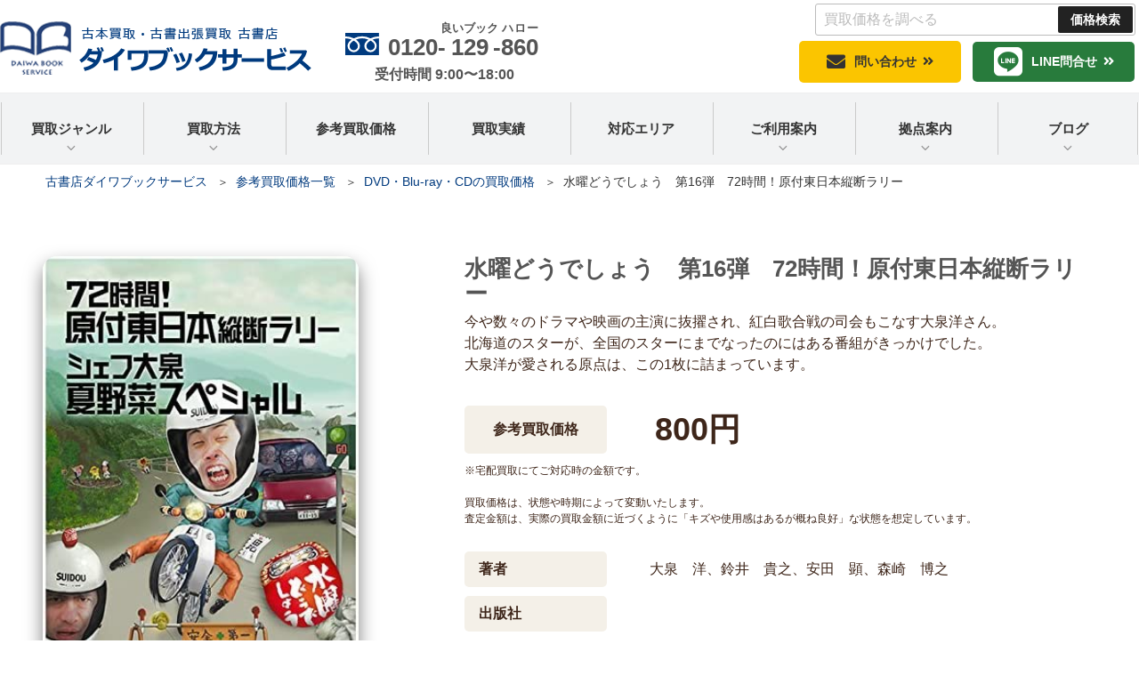

--- FILE ---
content_type: text/html; charset=UTF-8
request_url: https://www.daiwabookservice.com/item/4108/
body_size: 33467
content:
<!DOCTYPE html><html lang="ja" class="no-js no-svg"><head><meta charset="UTF-8"><meta name="viewport" content="width=device-width, initial-scale=1"><link rel="profile" href="http://gmpg.org/xfn/11"> <script>(function(html){html.className = html.className.replace(/\bno-js\b/,'js')})(document.documentElement);</script> <meta name='robots' content='max-image-preview:large' /><link media="all" href="https://www.daiwabookservice.com/wp-content/cache/autoptimize/css/autoptimize_cb541038891bca11ce66516639f16d36.css" rel="stylesheet" /><title>水曜どうでしょう　第16弾　72時間！原付東日本縦断ラリー | 古書店 ダイワブックサービス</title><meta name="description" content="水曜どうでしょう　第16弾　72時間！原付東日本縦断ラリー の買取参考価格です。このような古本・古書などをお持ちで、ご売却をお考えなら、ぜひ、古書店 ダイワブックサービスにご相談下さい。思い出の詰まった愛蔵書を高くご評価させていただきます。" /><meta name="robots" content="index, follow, max-snippet:-1, max-image-preview:large, max-video-preview:-1" /><link rel="canonical" href="https://www.daiwabookservice.com/item/4108/" /> <script type="application/ld+json" class="yoast-schema-graph">{"@context":"https://schema.org","@graph":[{"@type":"WebSite","@id":"https://www.daiwabookservice.com/#website","url":"https://www.daiwabookservice.com/","name":"\u53e4\u66f8\u5e97 \u30c0\u30a4\u30ef\u30d6\u30c3\u30af\u30b5\u30fc\u30d3\u30b9","description":"","potentialAction":[{"@type":"SearchAction","target":"https://www.daiwabookservice.com/?s={search_term_string}","query-input":"required name=search_term_string"}],"inLanguage":"ja"},{"@type":"ImageObject","@id":"https://www.daiwabookservice.com/item/4108/#primaryimage","inLanguage":"ja","url":"https://www.daiwabookservice.com/wp-content/uploads/2022/12/51paajKqYhL._AC_SX466_.jpg","width":327,"height":462,"caption":"\u6c34\u66dc\u3069\u3046\u3067\u3057\u3087\u3046 \u7b2c16\u5f3e 72\u6642\u9593\uff01\u539f\u4ed8\u6771\u65e5\u672c\u7e26\u65ad\u30e9\u30ea\u30fc"},{"@type":"WebPage","@id":"https://www.daiwabookservice.com/item/4108/#webpage","url":"https://www.daiwabookservice.com/item/4108/","name":"\u6c34\u66dc\u3069\u3046\u3067\u3057\u3087\u3046\u3000\u7b2c16\u5f3e\u300072\u6642\u9593\uff01\u539f\u4ed8\u6771\u65e5\u672c\u7e26\u65ad\u30e9\u30ea\u30fc | \u53e4\u66f8\u5e97 \u30c0\u30a4\u30ef\u30d6\u30c3\u30af\u30b5\u30fc\u30d3\u30b9","isPartOf":{"@id":"https://www.daiwabookservice.com/#website"},"primaryImageOfPage":{"@id":"https://www.daiwabookservice.com/item/4108/#primaryimage"},"datePublished":"2023-01-02T05:17:25+00:00","dateModified":"2023-01-29T01:16:49+00:00","description":"\u6c34\u66dc\u3069\u3046\u3067\u3057\u3087\u3046\u3000\u7b2c16\u5f3e\u300072\u6642\u9593\uff01\u539f\u4ed8\u6771\u65e5\u672c\u7e26\u65ad\u30e9\u30ea\u30fc \u306e\u8cb7\u53d6\u53c2\u8003\u4fa1\u683c\u3067\u3059\u3002\u3053\u306e\u3088\u3046\u306a\u53e4\u672c\u30fb\u53e4\u66f8\u306a\u3069\u3092\u304a\u6301\u3061\u3067\u3001\u3054\u58f2\u5374\u3092\u304a\u8003\u3048\u306a\u3089\u3001\u305c\u3072\u3001\u53e4\u66f8\u5e97 \u30c0\u30a4\u30ef\u30d6\u30c3\u30af\u30b5\u30fc\u30d3\u30b9\u306b\u3054\u76f8\u8ac7\u4e0b\u3055\u3044\u3002\u601d\u3044\u51fa\u306e\u8a70\u307e\u3063\u305f\u611b\u8535\u66f8\u3092\u9ad8\u304f\u3054\u8a55\u4fa1\u3055\u305b\u3066\u3044\u305f\u3060\u304d\u307e\u3059\u3002","inLanguage":"ja","potentialAction":[{"@type":"ReadAction","target":["https://www.daiwabookservice.com/item/4108/"]}]}]}</script> <link rel='stylesheet' id='mm-compiled-options-mobmenu-css'  href='https://www.daiwabookservice.com/wp-content/cache/autoptimize/css/autoptimize_single_5e1771bde897165a3d2bf8437f29832b.css' media='all' /> <script src='https://www.daiwabookservice.com/wp-includes/js/jquery/jquery.min.js' id='jquery-core-js'></script> <link rel="https://api.w.org/" href="https://www.daiwabookservice.com/wp-json/" /><link rel="alternate" type="application/json" href="https://www.daiwabookservice.com/wp-json/wp/v2/item_entry/4108" /><link rel="alternate" type="application/json+oembed" href="https://www.daiwabookservice.com/wp-json/oembed/1.0/embed?url=https%3A%2F%2Fwww.daiwabookservice.com%2Fitem%2F4108%2F" /><link rel="alternate" type="text/xml+oembed" href="https://www.daiwabookservice.com/wp-json/oembed/1.0/embed?url=https%3A%2F%2Fwww.daiwabookservice.com%2Fitem%2F4108%2F&#038;format=xml" /><link rel="preload" href="https://www.daiwabookservice.com/wp-content/uploads/2022/12/51paajKqYhL._AC_SX466_.jpg" as="image" />  <script>(function(w,d,s,l,i){w[l]=w[l]||[];w[l].push({'gtm.start':
new Date().getTime(),event:'gtm.js'});var f=d.getElementsByTagName(s)[0],
j=d.createElement(s),dl=l!='dataLayer'?'&l='+l:'';j.async=true;j.src=
'https://www.googletagmanager.com/gtm.js?id='+i+dl;f.parentNode.insertBefore(j,f);
})(window,document,'script','dataLayer','GTM-T4CSRB8');</script> <link rel="icon" href="https://www.daiwabookservice.com/wp-content/uploads/2022/06/cropped-4495bed8051fcc9fd4ac4bababda36e3-twentyseventeen-thumbnail-avatar.jpg" sizes="32x32" /><link rel="icon" href="https://www.daiwabookservice.com/wp-content/uploads/2022/06/cropped-4495bed8051fcc9fd4ac4bababda36e3-medium.jpg" sizes="192x192" /><link rel="apple-touch-icon" href="https://www.daiwabookservice.com/wp-content/uploads/2022/06/cropped-4495bed8051fcc9fd4ac4bababda36e3-medium.jpg" /><meta name="msapplication-TileImage" content="https://www.daiwabookservice.com/wp-content/uploads/2022/06/cropped-4495bed8051fcc9fd4ac4bababda36e3-medium.jpg" />  <script>(function(w,d,s,l,i){w[l]=w[l]||[];w[l].push({'gtm.start':
  new Date().getTime(),event:'gtm.js'});var f=d.getElementsByTagName(s)[0],
  j=d.createElement(s),dl=l!='dataLayer'?'&l='+l:'';j.async=true;j.src=
  'https://www.googletagmanager.com/gtm.js?id='+i+dl;f.parentNode.insertBefore(j,f);
  })(window,document,'script','dataLayer','GTM-NKTTF729');</script> </head><body class="item_entry-template-default single single-item_entry postid-4108 wp-custom-logo wp-embed-responsive group-blog title-tagline-hidden colors-light mob-menu-slideout-over"> <noscript><iframe src="https://www.googletagmanager.com/ns.html?id=GTM-NKTTF729"
 height="0" width="0" style="display:none;visibility:hidden"></iframe></noscript><div id="page" class="site"> <a class="skip-link screen-reader-text" href="#content">コンテンツへスキップ</a><header id="masthead" class="site-header" role="banner"><div class="custom-header"><div class="custom-header-media"></div><div class="site-branding"><div class="searchform"><form role="search" method="get" class="search-form" action="https://www.daiwabookservice.com/"> <label for="s"> <input type="text" name="s" id="s" class="search-field" placeholder=" 買取価格を調べる" /> </label> <input type="hidden" name="post_type" value="item_entry" /> <input type="submit" class="search-submit" value="価格検索" /></form></div><div class="wrap"><div class="site-branding-any"><div class="site-logo"><a href="https://www.daiwabookservice.com/"><img loading="lazy" height="60" width="350" src="https://www.daiwabookservice.com/wp-content/themes/twentyseventeench/img/default/logo.png" alt="古本買取・古書出張買取 古書店 ダイワブックサービス
" /></a></div><div class="site-util tel"><span class="tel-num">0120-<ruby>129<rt>良いブック</rt></ruby>-<ruby>860<rt>ハロー</rt></ruby></span><br /><span>受付時間 9:00〜18:00</span></div><div class="site-util form"><a href="https://www.daiwabookservice.com/form/">問い合わせ</a></div><div class="site-util line"><a href="https://www.daiwabookservice.com/line/">LINE問合せ</a></div></div><div class="site-branding-text"></div></div></div></div><div class="navigation-top"><div class="wrap"><nav id="site-navigation" role="navigation"><div class="menu-header_nav-container"><ul id="top-menu" class="menu"><li class="menu-item-has-children"><span>買取ジャンル<svg class="icon icon-angle-down" aria-hidden="true" role="img"> <use href="#icon-angle-down" xlink:href="#icon-angle-down"></use> </svg></span><ul class="sub-menu"><li><a href="https://www.daiwabookservice.com/lineup/">古本買取品目一覧</a></li><li><a href="https://www.daiwabookservice.com/academic/">専門書・学術書</a></li><li><a href="https://www.daiwabookservice.com/philosophy/">哲学・思想</a></li><li><a href="https://www.daiwabookservice.com/religion/">宗教書（仏教・神道・キリスト教）</a></li><li><a href="https://www.daiwabookservice.com/history/">歴史書・歴史の本</a></li><li><a href="https://www.daiwabookservice.com/spiritual/">スピリチュアル・精神世界本</a></li><li><a href="https://www.daiwabookservice.com/psychology/">心理学書</a></li><li><a href="https://www.daiwabookservice.com/practical/">実用書・趣味の本</a></li><li><a href="https://www.daiwabookservice.com/business/">ビジネス書・経営学書・自己啓発書</a></li><li><a href="https://www.daiwabookservice.com/shogi/">囲碁・将棋の本</a></li><li><a href="https://www.daiwabookservice.com/art/">美術書・アート本</a></li><li><a href="https://www.daiwabookservice.com/calligraphy/">書道の本</a></li><li><a href="https://www.daiwabookservice.com/oriental-medicine/">東洋医学・漢方・鍼灸</a></li><li><a href="https://www.daiwabookservice.com/occult/">占い・易学</a></li><li><a href="https://www.daiwabookservice.com/oracle-cards/">オラクルカード・タロットカード</a></li><li><a href="https://www.daiwabookservice.com/natural-science/">自然科学書</a></li><li><a href="https://www.daiwabookservice.com/engineering/">数学書・物理学・理工学</a></li><li><a href="https://www.daiwabookservice.com/humanities/">人文科学</a></li><li><a href="https://www.daiwabookservice.com/architecture/">建築書・建築史</a></li><li><a href="https://www.daiwabookservice.com/railway/">鉄道書籍・車両関連書</a></li><li><a href="https://www.daiwabookservice.com/war/">戦記・軍記</a></li><li><a href="https://www.daiwabookservice.com/folklore/">民俗学書・文化史</a></li><li><a href="https://www.daiwabookservice.com/martial-arts/">武術書・武道書</a></li><li><a href="https://www.daiwabookservice.com/sado-kado/">茶道書・華道書</a></li><li><a href="https://www.daiwabookservice.com/rare/">和本・古典籍・稀覯本</a></li><li><a href="https://www.daiwabookservice.com/music/">音楽書・楽譜・バンドスコア・教則本</a></li><li><a href="https://www.daiwabookservice.com/series/">個人全集・叢書</a></li><li><a href="https://www.daiwabookservice.com/laboratory/">大学教授室・研究室の本</a></li><li><a href="https://www.daiwabookservice.com/temple/">寺院・神社の本</a></li><li><a href="https://www.daiwabookservice.com/other/">コレクター本・その他</a></li><li><a href="https://www.daiwabookservice.com/relics/">遺品としての本買取</a></li><li><a href="https://www.daiwabookservice.com/antique/">骨董品・古道具、関連書</a></li><li><a href="https://www.daiwabookservice.com/disc/">CD・DVD・Blu-ray</a></li></ul></li><li class="menu-item-has-children"><span>買取方法<svg class="icon icon-angle-down" aria-hidden="true" role="img"> <use href="#icon-angle-down" xlink:href="#icon-angle-down"></use> </svg></span><ul class="sub-menu"><li><a href="https://www.daiwabookservice.com/visit/">出張買取の流れ</a></li><li><a href="https://www.daiwabookservice.com/delivery/">宅配買取の流れ</a></li></ul></li><li><a href="https://www.daiwabookservice.com/item/">参考買取価格</a></li><li><a href="https://www.daiwabookservice.com/category/example/">買取実績</a></li><li><a href="https://www.daiwabookservice.com/area/">対応エリア</a></li><li class="menu-item-has-children"><span>ご利用案内<svg class="icon icon-angle-down" aria-hidden="true" role="img"> <use href="#icon-angle-down" xlink:href="#icon-angle-down"></use> </svg></span><ul class="sub-menu"><li><a href="https://www.daiwabookservice.com/reason/">選ばれる理由</a></li><li><a href="https://www.daiwabookservice.com/qa/">よくある質問</a></li><li><a href="https://www.daiwabookservice.com/line/">LINE問合せ</a></li><li><a href="https://www.daiwabookservice.com/knowledge/">古本屋の豆知識</a></li></ul></li><li class="menu-item-has-children"><span>拠点案内<svg class="icon icon-angle-down" aria-hidden="true" role="img"> <use href="#icon-angle-down" xlink:href="#icon-angle-down"></use> </svg></span><ul class="sub-menu"><li><a href="https://www.daiwabookservice.com/company/">会社概要</a></li><li><a href="https://www.daiwabookservice.com/shop-nara/">奈良本店 古書店ダイワブックサービス</a></li><li><a href="https://www.daiwabookservice.com/shop-osaka/">大阪営業所 古書店ダイワブックサービス</a></li><li><a href="https://www.daiwabookservice.com/shop-kobe/">神戸営業所 古書店ダイワブックサービス</a></li></ul></li><li class="menu-item-has-children"><span>ブログ<svg class="icon icon-angle-down" aria-hidden="true" role="img"> <use href="#icon-angle-down" xlink:href="#icon-angle-down"></use> </svg></span><ul class="sub-menu"><li><a href="https://www.daiwabookservice.com/category/topics/">新着情報・お知らせ</a></li><li><a href="https://www.daiwabookservice.com/category/column/">古本コラム</a></li><li><a href="https://www.daiwabookservice.com/category/staff/">スタッフブログ</a></li></ul></li></ul></div></nav></div></div></header><div class="site-content-contain"><div id="content" class="site-content"><div id="breadcrumb"><ol><li><a href="https://www.daiwabookservice.com/">古書店ダイワブックサービス</a></li><li><a href="https://www.daiwabookservice.com/item/">参考買取価格一覧</a></li><li><a href="https://www.daiwabookservice.com/genre-list/disc-t/">DVD・Blu-ray・CDの買取価格</a></li><li class="breadcrumb-item">水曜どうでしょう　第16弾　72時間！原付東日本縦断ラリー</li></ol></div> <script type="application/ld+json">{
  "@context": "http://schema.org",
  "@type": "BreadcrumbList",
  "itemListElement":
  [

    {
      "@type": "ListItem",
      "position": 1,
      "item":
      {
        "@id": "https://www.daiwabookservice.com/",
        "name": "古書店ダイワブックサービス"
      }
    },
    {
      "@type": "ListItem",
      "position": 2,
      "item":
      {
        "@id": "https://www.daiwabookservice.com/item/",
        "name": "参考買取価格一覧"
      }
    },
    {
      "@type": "ListItem",
      "position": 3,
      "item":
      {
        "@id": "https://www.daiwabookservice.com/genre-list/disc-t/",
        "name": "DVD・Blu-ray・CDの買取価格"
      }
    },
    {
      "@type": "ListItem",
      "position": 4,
      "item":
      {
        "@id": "https://www.daiwabookservice.com/item/4108/",
        "name": "水曜どうでしょう　第16弾　72時間！原付東日本縦断ラリー"
      }
    }
  ]
}</script> <div class="wrap"><div id="primary" class="content-area"><main id="main" class="site-main" role="main"><article id="post-4108" class="post-4108 item_entry type-item_entry status-publish has-post-thumbnail item_group1-disc-t"><div class="entry-content"><div class="item-info"><div class="item-image"><img width="327" height="462" src="https://www.daiwabookservice.com/wp-content/uploads/2022/12/51paajKqYhL._AC_SX466_.jpg" class="nolazy wp-post-image" alt="水曜どうでしょう 第16弾 72時間！原付東日本縦断ラリー" loading="eager" fetchpriority="high" srcset="https://www.daiwabookservice.com/wp-content/uploads/2022/12/51paajKqYhL._AC_SX466_.jpg 327w, https://www.daiwabookservice.com/wp-content/uploads/2022/12/51paajKqYhL._AC_SX466_-medium.jpg 212w" sizes="100vw" /></div><div class="item-data"><header class="entry-header"><h1 class="entry-title">水曜どうでしょう　第16弾　72時間！原付東日本縦断ラリー</h1></header><p>今や数々のドラマや映画の主演に抜擢され、紅白歌合戦の司会もこなす大泉洋さん。<br /> 北海道のスターが、全国のスターにまでなったのにはある番組がきっかけでした。<br /> 大泉洋が愛される原点は、この1枚に詰まっています。</p><table class="item-price"><tr><th scope="row">参考買取価格</th><td>800円</td></tr></table><p class="data-txt">※宅配買取にてご対応時の金額です。</p><p class="data-txt">買取価格は、状態や時期によって変動いたします。<br /> 査定金額は、実際の買取金額に近づくように「キズや使用感はあるが概ね良好」な状態を想定しています。</p><table class="item-anchor"><tr><th scope="row">著者</th><td>大泉　洋、鈴井　貴之、安田　顕、森崎　博之</td></tr><tr><th scope="row">出版社</th><td></td></tr><tr><th scope="row">メーカー</th><td>HTB 北海道テレビ</td></tr><tr><th scope="row">出版年月</th><td>2011年11月5日</td></tr><tr><th scope="row">ISBN/規格番号</th><td>B005SKR4UG</td></tr><tr><th scope="row">定価</th><td>5,800円</td></tr><tr><th scope="row">買取ジャンル</th><td><a href="https://www.daiwabookservice.com/disc/">DVD・Blu-ray・CD</a></td></tr></table></div></div><div class="outer color1"><section id="post-4108-introduction" class="box"><h2 id="post-4108-introduction-heading" data-label="About">商品について</h2><div class="introduction-wrap"><p>「水曜どうでしょう」は、1996年から2002年まで放送された、北海道のローカル番組です。<br /> ミスターこと鈴井貴之さんと、大泉洋さん。<br /> そして、ディレクターの藤村忠寿さんと嬉野雅道さんの4人が繰り広げる台本なしの珍道中が大きな話題となりました。</p><p>数多くの名作のなかでも、ファンから特に人気が高かったのがこの「72時間！原付東日本縦断ラリー」です。<br /> 鈴井貴之さんと大泉洋さんが、東京から札幌まで原付（カブ）で帰るという企画です。<br /> 初めてのカブに戸惑いながらも、2人がひたすら札幌まで目指す姿が視聴者を楽しませました。<br /> 台本なしとは思えないぐらいの絶妙な掛け合いや、途中で起きる数々のトラブル。<br /> なかでも、大泉洋さんが起こした「だるま屋ウィリー事件」は番組終了後もファンの間では伝説と語り継がれています。</p><p>出演者の後ろ姿しか写っていないのに、まるでロードムービーを見ているような気持ちになります。</p><p>この企画は、口コミやネットなどで話題を集め、いつしか全国で「水曜どうでしょう」が愛されるきっかけになりました。</p><p>このDVDで、大泉洋さん達と一緒にカブの旅を楽しめます。</p><p><span style="font-size: 8pt">                                                                                                                       2023年1月の買取価格です</span></p></div></section></div><div class="outer"><section id="post-4108author" class="box"><h2 id="post-4108author-heading" data-label="Author">著者について</h2><div class="author-wrap"><p>ディレクターの藤村忠寿さんは、舞台俳優です。<br /> 同じくディレクターの嬉野雅道さんは、プロデューサーやカメラマン、脚本家でもあります。</p></div></section></div><div class="outer color2"><section id="item-price" class="box item-price"><h2 id="item-price-heading" data-label="Price">DVD・Blu-ray・CDの<br />参考買取価格</h2><p class="txt-c">買取価格相場の参考にご覧ください。</p><div class="item-withumb"><ul class="col-2-4"><li><div class="item-wrap"> <a href="https://www.daiwabookservice.com/item/4203/"><div class="item-pict"><span><img width="150" height="150" src="https://www.daiwabookservice.com/wp-content/uploads/2022/12/81qX1msBy9L._AC_SX679_-thumbnail.jpg" class="attachment-thumbnail size-thumbnail wp-post-image" alt="グランメゾン東京DVD-BOX" loading="lazy" srcset="https://www.daiwabookservice.com/wp-content/uploads/2022/12/81qX1msBy9L._AC_SX679_-thumbnail.jpg 150w, https://www.daiwabookservice.com/wp-content/uploads/2022/12/81qX1msBy9L._AC_SX679_-thumb300.jpg 300w, https://www.daiwabookservice.com/wp-content/uploads/2022/12/81qX1msBy9L._AC_SX679_-twentyseventeen-thumbnail-avatar.jpg 100w" sizes="(max-width: 767px) 40vw, 300px" /></span></div><div class="item-name">グランメゾン東京　DVD-BOX</div> </a><div class="item-price"><span class="label">参考買取価格</span> <span class="accent">5,000円</span></div></div></li><li><div class="item-wrap"> <a href="https://www.daiwabookservice.com/item/2387/"><div class="item-pict"><span><img width="150" height="150" src="https://www.daiwabookservice.com/wp-content/uploads/2022/09/011-thumbnail.jpg" class="attachment-thumbnail size-thumbnail wp-post-image" alt="ニュー・シネマ・パラダイスDVD買取" loading="lazy" srcset="https://www.daiwabookservice.com/wp-content/uploads/2022/09/011-thumbnail.jpg 150w, https://www.daiwabookservice.com/wp-content/uploads/2022/09/011-thumb300.jpg 300w, https://www.daiwabookservice.com/wp-content/uploads/2022/09/011-twentyseventeen-thumbnail-avatar.jpg 100w" sizes="(max-width: 767px) 40vw, 300px" /></span></div><div class="item-name">ニュー・シネマ・パラダイス 完全オリジナル版</div> </a><div class="item-price"><span class="label">参考買取価格</span> <span class="accent">200円</span></div></div></li><li><div class="item-wrap"> <a href="https://www.daiwabookservice.com/item/4402/"><div class="item-pict"><span><img width="150" height="150" src="https://www.daiwabookservice.com/wp-content/uploads/2023/01/81T4ub-MgL._AC_SX569_-thumbnail.jpg" class="attachment-thumbnail size-thumbnail wp-post-image" alt="半沢直樹（2020年版）ディレクターズカット版" loading="lazy" srcset="https://www.daiwabookservice.com/wp-content/uploads/2023/01/81T4ub-MgL._AC_SX569_-thumbnail.jpg 150w, https://www.daiwabookservice.com/wp-content/uploads/2023/01/81T4ub-MgL._AC_SX569_-thumb300.jpg 300w, https://www.daiwabookservice.com/wp-content/uploads/2023/01/81T4ub-MgL._AC_SX569_-twentyseventeen-thumbnail-avatar.jpg 100w" sizes="(max-width: 767px) 40vw, 300px" /></span></div><div class="item-name">半沢直樹（2020年版）ディレクターズカット版</div> </a><div class="item-price"><span class="label">参考買取価格</span> <span class="accent">3,000円</span></div></div></li><li><div class="item-wrap"> <a href="https://www.daiwabookservice.com/item/4279/"><div class="item-pict"><span><img width="150" height="150" src="https://www.daiwabookservice.com/wp-content/uploads/2022/12/51F359ZFJ3L._AC_SX385_-thumbnail.jpg" class="attachment-thumbnail size-thumbnail wp-post-image" alt="金田一耕助の事件匣 市川崑×石坂浩二 劇場版" loading="lazy" srcset="https://www.daiwabookservice.com/wp-content/uploads/2022/12/51F359ZFJ3L._AC_SX385_-thumbnail.jpg 150w, https://www.daiwabookservice.com/wp-content/uploads/2022/12/51F359ZFJ3L._AC_SX385_-thumb300.jpg 300w, https://www.daiwabookservice.com/wp-content/uploads/2022/12/51F359ZFJ3L._AC_SX385_-twentyseventeen-thumbnail-avatar.jpg 100w" sizes="(max-width: 767px) 40vw, 300px" /></span></div><div class="item-name">金田一耕助の事件匣　市川崑×石坂浩二　劇場版</div> </a><div class="item-price"><span class="label">参考買取価格</span> <span class="accent">2,000円</span></div></div></li><li><div class="item-wrap"> <a href="https://www.daiwabookservice.com/item/4405/"><div class="item-pict"><span><img width="150" height="150" src="https://www.daiwabookservice.com/wp-content/uploads/2023/01/71JNuKW5A-L.__AC_SY300_SX300_QL70_ML2_-thumbnail.jpg" class="attachment-thumbnail size-thumbnail wp-post-image" alt="男はつらいよ 全50作DVDボックス" loading="lazy" srcset="https://www.daiwabookservice.com/wp-content/uploads/2023/01/71JNuKW5A-L.__AC_SY300_SX300_QL70_ML2_-thumbnail.jpg 150w, https://www.daiwabookservice.com/wp-content/uploads/2023/01/71JNuKW5A-L.__AC_SY300_SX300_QL70_ML2_-twentyseventeen-thumbnail-avatar.jpg 100w" sizes="(max-width: 767px) 40vw, 300px" /></span></div><div class="item-name">男はつらいよ 全50作 DVDボックス</div> </a><div class="item-price"><span class="label">参考買取価格</span> <span class="accent">18,000円</span></div></div></li></ul></div><p class="txt-r">※価格は、宅配買取にてご対応時の金額です。</p><p class="more"><a href="https://www.daiwabookservice.com/genre-list/disc-t/">DVD・Blu-ray・CDの買取価格一覧</a></p></section></div><div class="outer"><section id="post-4108-method" class="box method"><h2 id="post-4108-method-heading" data-label="How to Sell">買取方法</h2><p class="img-c">２つの買取方法をご用意しています。</p><ul class="method-list col-1-2"><li class="visit"><div class="method-name"><span>出</span><span>張</span>買取</div><div class="method-thumb"><img width="337" height="244" src="https://www.daiwabookservice.com/wp-content/themes/twentyseventeench/img/contents/visit.webp" alt="" /></div><div class="more"><a href="https://www.daiwabookservice.com/visit/">出張買取サービス</a></div><div class="method-intro">奈良・大阪・神戸の３つの営業所から関西・近畿周辺から本島全土へ出張費無料で出張いたします。</div></li><li class="delivery"><div class="method-name"><span>宅</span><span>配</span>買取</div><div class="method-thumb"><img width="337" height="244" src="https://www.daiwabookservice.com/wp-content/themes/twentyseventeench/img/contents/delivery.webp" alt="" /></div><div class="more"><a href="https://www.daiwabookservice.com/delivery/">宅配買取サービス</a></div><div class="method-intro">全国対応<small>（北海道・沖縄除く）</small>どこでも宅配送料が無料!!<br><small><span class="accent">※宅配買取は約50冊から承ります。</span></small></div></li></ul></section></div><div class="outer color1"><section id="post-4108-results" class="box results"><h2 id="post-4108-results-heading" data-label="Results">DVD・Blu-ray・CDの<br />買取実績</h2><div class="swiper-custom"><div class="results-withumb swiper-container"><ul class="swiper-wrapper"><li class="swiper-slide"><div class="post-wrap"><div class="pict"><span><img width="150" height="150" src="https://www.daiwabookservice.com/wp-content/uploads/2024/01/IMG_7122-1-thumbnail.jpg" class="nolazy wp-post-image" alt="黒澤明、小津安二郎 dvd-box" loading="lazy" srcset="https://www.daiwabookservice.com/wp-content/uploads/2024/01/IMG_7122-1-thumbnail.jpg 150w, https://www.daiwabookservice.com/wp-content/uploads/2024/01/IMG_7122-1-thumb300.jpg 300w, https://www.daiwabookservice.com/wp-content/uploads/2024/01/IMG_7122-1-twentyseventeen-thumbnail-avatar.jpg 100w" sizes="(max-width: 767px) 40vw, 300px" /></span></div><div class="area"><a href="https://www.daiwabookservice.com/3108/">大阪府</a><a href="https://www.daiwabookservice.com/3139/">高槻市</a><a href="https://www.daiwabookservice.com/3139/"></a></div><div class="date">2024.01.21</div><div class="title"><a href="https://www.daiwabookservice.com/6458/">高槻市にて黒澤明、小津安二郎 DVD-BOXやクラシックCD2000枚や書籍1000冊【出張買取】</a></div><div class="status"><span class="type visit">出張買取</span></div></div></li><li class="swiper-slide"><div class="post-wrap"><div class="pict"><span><img width="150" height="150" src="https://www.daiwabookservice.com/wp-content/uploads/2023/06/IMG_2693-thumbnail.jpg" class="nolazy wp-post-image" alt="DVDBOX" loading="lazy" srcset="https://www.daiwabookservice.com/wp-content/uploads/2023/06/IMG_2693-thumbnail.jpg 150w, https://www.daiwabookservice.com/wp-content/uploads/2023/06/IMG_2693-thumb300.jpg 300w, https://www.daiwabookservice.com/wp-content/uploads/2023/06/IMG_2693-twentyseventeen-thumbnail-avatar.jpg 100w" sizes="(max-width: 767px) 40vw, 300px" /></span></div><div class="area"><a href="https://www.daiwabookservice.com/3108/">大阪府</a><a href="https://www.daiwabookservice.com/3044/">大阪</a><a href="https://www.daiwabookservice.com/3114/">生野区</a></div><div class="date">2023.06.03</div><div class="title"><a href="https://www.daiwabookservice.com/5896/">DVD-BOXなど600本を出張買取してきました</a></div><div class="status"><span class="type visit">出張買取</span></div></div></li><li class="swiper-slide"><div class="post-wrap"><div class="pict"><span><img width="150" height="150" src="https://www.daiwabookservice.com/wp-content/uploads/2022/11/IMG_0629-thumbnail.jpg" class="nolazy wp-post-image" alt="ハワイアン音楽CD" loading="lazy" srcset="https://www.daiwabookservice.com/wp-content/uploads/2022/11/IMG_0629-thumbnail.jpg 150w, https://www.daiwabookservice.com/wp-content/uploads/2022/11/IMG_0629-thumb300.jpg 300w, https://www.daiwabookservice.com/wp-content/uploads/2022/11/IMG_0629-twentyseventeen-thumbnail-avatar.jpg 100w" sizes="(max-width: 767px) 40vw, 300px" /></span></div><div class="area"><a href="https://www.daiwabookservice.com/3108/">大阪府</a><a href="https://www.daiwabookservice.com/3044/">大阪</a><a href="https://www.daiwabookservice.com/3130/">港区</a></div><div class="date">2022.11.09</div><div class="title"><a href="https://www.daiwabookservice.com/3491/">ハワイアンCDを約300枚</a></div><div class="status"><span class="type visit">出張買取</span></div></div></li><li class="swiper-slide"><div class="post-wrap"><div class="pict"><span><img width="150" height="150" src="https://www.daiwabookservice.com/wp-content/uploads/2022/08/IMG_2750-thumbnail.jpg" class="nolazy wp-post-image" alt="DVD出張買取" loading="lazy" srcset="https://www.daiwabookservice.com/wp-content/uploads/2022/08/IMG_2750-thumbnail.jpg 150w, https://www.daiwabookservice.com/wp-content/uploads/2022/08/IMG_2750-thumb300.jpg 300w, https://www.daiwabookservice.com/wp-content/uploads/2022/08/IMG_2750-twentyseventeen-thumbnail-avatar.jpg 100w" sizes="(max-width: 767px) 40vw, 300px" /></span></div><div class="area"><a href="https://www.daiwabookservice.com/3108/">大阪府</a><a href="https://www.daiwabookservice.com/3044/">大阪</a><a href="https://www.daiwabookservice.com/3120/">鶴見区</a></div><div class="date">2022.09.01</div><div class="title"><a href="https://www.daiwabookservice.com/2177/">DVD、ブルーレイ、DVDボックス含め約500本</a></div><div class="status"><span class="type visit">出張買取</span></div></div></li><li class="swiper-slide"><div class="post-wrap"><div class="pict"><span><img width="150" height="150" src="https://www.daiwabookservice.com/wp-content/uploads/2022/08/IMG_9760-thumbnail.jpg" class="nolazy wp-post-image" alt="クラシック関連の本を買取" loading="lazy" srcset="https://www.daiwabookservice.com/wp-content/uploads/2022/08/IMG_9760-thumbnail.jpg 150w, https://www.daiwabookservice.com/wp-content/uploads/2022/08/IMG_9760-thumb300.jpg 300w, https://www.daiwabookservice.com/wp-content/uploads/2022/08/IMG_9760-twentyseventeen-thumbnail-avatar.jpg 100w" sizes="(max-width: 767px) 40vw, 300px" /></span></div><div class="area"><a href="https://www.daiwabookservice.com/3151/">兵庫県</a><a href="https://www.daiwabookservice.com/3156/">川西市</a><a href="https://www.daiwabookservice.com/3156/"></a></div><div class="date">2022.08.19</div><div class="title"><a href="https://www.daiwabookservice.com/2046/">クラシック、オペラ関連の古本</a></div><div class="status"><span class="type visit">出張買取</span></div></div></li><li class="swiper-slide"><div class="post-wrap"><div class="pict"><span><img width="150" height="150" src="https://www.daiwabookservice.com/wp-content/uploads/2022/08/IMG_5646-thumbnail.jpg" class="nolazy wp-post-image" alt="CD買取" loading="lazy" srcset="https://www.daiwabookservice.com/wp-content/uploads/2022/08/IMG_5646-thumbnail.jpg 150w, https://www.daiwabookservice.com/wp-content/uploads/2022/08/IMG_5646-thumb300.jpg 300w, https://www.daiwabookservice.com/wp-content/uploads/2022/08/IMG_5646-twentyseventeen-thumbnail-avatar.jpg 100w" sizes="(max-width: 767px) 40vw, 300px" /></span></div><div class="area"><a href="https://www.daiwabookservice.com/3108/">大阪府</a><a href="https://www.daiwabookservice.com/3044/">大阪</a><a href="https://www.daiwabookservice.com/3122/">浪速区</a></div><div class="date">2022.08.16</div><div class="title"><a href="https://www.daiwabookservice.com/2168/">古本の他、邦楽、洋楽CDを中心にジャズまで。</a></div><div class="status"><span class="type visit">出張買取</span></div></div></li></ul><div class="results-swiper-pagination"></div></div><div class="results-button-prev swiper-button-prev"></div><div class="results-button-next swiper-button-next"></div></div> <script>jQuery(function($){
  var swiper = new Swiper('.results-withumb', {
    direction: 'horizontal',
    loop: false,
    slidesPerView: '1',
    spaceBetween: 10,
    centerInsufficientSlides: true,
    navigation: {
      nextEl: '.results-button-next',
      prevEl: '.results-button-prev',
      hideOnClick: true,
    },
    pagination: {
      el: '.results-swiper-pagination',
      dynamicBullets: true,
      type: 'bullets',
      clickable: true,
    },
    breakpoints: {
      // window width >= 640px
      640: {
        direction: 'horizontal',
        slidesPerView: 2,
        spaceBetween: 30,
        slidesPerGroup: 2,
      },
      // window width >= 880px
      880: {
        direction: 'horizontal',
        slidesPerView: 3,
        spaceBetween: 40,
        slidesPerGroup: 3,
      }
    }
  });
});</script> <p class="more"><a href="https://www.daiwabookservice.com/category/example/">買取実績一覧</a></p></section></div><div class="outer"><section id="post-4108-genre" class="box genre"><h2 id="post-4108-genre-heading" data-label="Genre">古本・古書 買取ジャンル</h2><p class="txt-c">当店では、専門書から趣味の本、DVD・CDまで幅広く対応しております！ <br />一覧にないジャンルの本・古本屋でお買い求めされた本も取り扱い可能です。</p><p class="genre-catch"><img width="503" height="224" loading="lazy" src="https://www.daiwabookservice.com/wp-content/themes/twentyseventeench/img/contents/genre-houhu.webp" alt="豊富な買取ジャンル！" /></p><ul class="hinmoku-list col-2-4"><li><a href="https://www.daiwabookservice.com/academic/"><span>専門書・学術書</span></a></li><li><a href="https://www.daiwabookservice.com/philosophy/"><span>哲学・思想</span></a></li><li><a href="https://www.daiwabookservice.com/religion/"><span>宗教書（仏教・神道・キリスト教）</span></a></li><li><a href="https://www.daiwabookservice.com/history/"><span>歴史書・歴史の本</span></a></li><li><a href="https://www.daiwabookservice.com/spiritual/"><span>スピリチュアル・精神世界本</span></a></li><li><a href="https://www.daiwabookservice.com/psychology/"><span>心理学書</span></a></li><li><a href="https://www.daiwabookservice.com/practical/"><span>実用書・趣味の本</span></a></li><li><a href="https://www.daiwabookservice.com/business/"><span>ビジネス書・経営学書・自己啓発書</span></a></li><li><a href="https://www.daiwabookservice.com/shogi/"><span>囲碁・将棋の本</span></a></li><li><a href="https://www.daiwabookservice.com/art/"><span>美術書・アート本</span></a></li><li><a href="https://www.daiwabookservice.com/calligraphy/"><span>書道の本</span></a></li><li><a href="https://www.daiwabookservice.com/oriental-medicine/"><span>東洋医学・漢方・鍼灸</span></a></li><li><a href="https://www.daiwabookservice.com/occult/"><span>占い・易学</span></a></li><li><a href="https://www.daiwabookservice.com/oracle-cards/"><span>オラクルカード・タロットカード</span></a></li><li><a href="https://www.daiwabookservice.com/natural-science/"><span>自然科学書</span></a></li><li><a href="https://www.daiwabookservice.com/engineering/"><span>数学書・物理学・理工学</span></a></li><li><a href="https://www.daiwabookservice.com/humanities/"><span>人文科学</span></a></li><li><a href="https://www.daiwabookservice.com/architecture/"><span>建築書・建築史</span></a></li><li><a href="https://www.daiwabookservice.com/railway/"><span>鉄道書籍・車両関連書</span></a></li><li><a href="https://www.daiwabookservice.com/war/"><span>戦記・軍記</span></a></li><li><a href="https://www.daiwabookservice.com/folklore/"><span>民俗学書・文化史</span></a></li><li><a href="https://www.daiwabookservice.com/martial-arts/"><span>武術書・武道書</span></a></li><li><a href="https://www.daiwabookservice.com/sado-kado/"><span>茶道書・華道書</span></a></li><li><a href="https://www.daiwabookservice.com/rare/"><span>和本・古典籍・稀覯本</span></a></li><li><a href="https://www.daiwabookservice.com/music/"><span>音楽書・楽譜・バンドスコア・教則本</span></a></li><li><a href="https://www.daiwabookservice.com/series/"><span>個人全集・叢書</span></a></li><li><a href="https://www.daiwabookservice.com/laboratory/"><span>大学教授室・研究室の本</span></a></li><li><a href="https://www.daiwabookservice.com/temple/"><span>寺院・神社の本</span></a></li><li><a href="https://www.daiwabookservice.com/other/"><span>コレクター本・その他</span></a></li><li><a href="https://www.daiwabookservice.com/relics/"><span>遺品としての本買取</span></a></li><li><a href="https://www.daiwabookservice.com/antique/"><span>骨董品・古道具、関連書</span></a></li><li><a href="https://www.daiwabookservice.com/disc/"><span>CD・DVD・Blu-ray</span></a></li></ul></section></div><div class="outer contact"><section id="post-4108-order" class="order box"><h2 id="post-4108-order-heading">古本の<span>出張買取</span><br />愛蔵書の旅立ちをお手伝い</h2><p class="txt-c">※約200冊～出張対応可能です。<br class="sp-on" />※内容・状況により対応できない案件もございます。予めご了承ください。</p><div class="order-bnr"><ul class="contact-list"><li class="call"><span class="tel-num">0120-<ruby>129<rt>良いブック</rt></ruby>-<ruby>860<rt>ハロー</rt></ruby></span><br />電話受付時間 9:00〜18:00</li><li class="mail more"><a href="https://www.daiwabookservice.com/form/">メールで無料見積</a></li><li class="line more"><a href="https://www.daiwabookservice.com/line/">LINE問合せ</a></li></ul></div></section></div></div></article></main></div></div></div><footer id="colophon" class="site-footer" role="contentinfo"><div class="wrap"><aside class="widget-area" aria-label="フッター"><div class="widget-column footer-widget-1"><div id="nav_menu-2" class="widget-odd widget-last widget-first widget-1 widget widget_nav_menu"><nav class="menu-footer_nav-container" aria-label="メニュー"><ul id="menu-footer_nav" class="menu"><li class="menu-item-has-children"><span>買取ジャンル</span><ul class="sub-menu"><li><a href="https://www.daiwabookservice.com/lineup/">古本買取品目一覧</a></li><li><a href="https://www.daiwabookservice.com/academic/">専門書・学術書</a></li><li><a href="https://www.daiwabookservice.com/philosophy/">哲学・思想</a></li><li><a href="https://www.daiwabookservice.com/religion/">宗教書（仏教・神道・キリスト教）</a></li><li><a href="https://www.daiwabookservice.com/history/">歴史書・歴史の本</a></li><li><a href="https://www.daiwabookservice.com/spiritual/">スピリチュアル・精神世界本</a></li><li><a href="https://www.daiwabookservice.com/psychology/">心理学書</a></li><li><a href="https://www.daiwabookservice.com/practical/">実用書・趣味の本</a></li><li><a href="https://www.daiwabookservice.com/business/">ビジネス書・経営学書・自己啓発書</a></li><li><a href="https://www.daiwabookservice.com/shogi/">囲碁・将棋の本</a></li><li><a href="https://www.daiwabookservice.com/art/">美術書・アート本</a></li><li><a href="https://www.daiwabookservice.com/calligraphy/">書道の本</a></li><li><a href="https://www.daiwabookservice.com/oriental-medicine/">東洋医学・漢方・鍼灸</a></li><li><a href="https://www.daiwabookservice.com/occult/">占い・易学</a></li><li><a href="https://www.daiwabookservice.com/oracle-cards/">オラクルカード・タロットカード</a></li><li><a href="https://www.daiwabookservice.com/natural-science/">自然科学書</a></li><li><a href="https://www.daiwabookservice.com/engineering/">数学書・物理学・理工学</a></li><li><a href="https://www.daiwabookservice.com/humanities/">人文科学</a></li><li><a href="https://www.daiwabookservice.com/architecture/">建築書・建築史</a></li><li><a href="https://www.daiwabookservice.com/railway/">鉄道書籍・車両関連書</a></li><li><a href="https://www.daiwabookservice.com/war/">戦記・軍記</a></li><li><a href="https://www.daiwabookservice.com/folklore/">民俗学書・文化史</a></li><li><a href="https://www.daiwabookservice.com/martial-arts/">武術書・武道書</a></li><li><a href="https://www.daiwabookservice.com/sado-kado/">茶道書・華道書</a></li><li><a href="https://www.daiwabookservice.com/rare/">和本・古典籍・稀覯本</a></li><li><a href="https://www.daiwabookservice.com/music/">音楽書・楽譜・バンドスコア・教則本</a></li><li><a href="https://www.daiwabookservice.com/series/">個人全集・叢書</a></li><li><a href="https://www.daiwabookservice.com/laboratory/">大学教授室・研究室の本</a></li><li><a href="https://www.daiwabookservice.com/temple/">寺院・神社の本</a></li><li><a href="https://www.daiwabookservice.com/other/">コレクター本・その他</a></li><li><a href="https://www.daiwabookservice.com/relics/">遺品としての本買取</a></li><li><a href="https://www.daiwabookservice.com/antique/">骨董品・古道具、関連書</a></li><li><a href="https://www.daiwabookservice.com/disc/">CD・DVD・Blu-ray</a></li></ul></li><li class="menu-item-has-children"><span>買取情報</span><ul class="sub-menu"><li><a href="https://www.daiwabookservice.com/item/">参考買取価格</a></li><li><a href="https://www.daiwabookservice.com/category/example/">買取実績</a></li><li><a href="https://www.daiwabookservice.com/category/column/">古本コラム</a></li><li><a href="https://www.daiwabookservice.com/category/topics/">新着情報・お知らせ</a></li></ul></li><li class="menu-item-has-children"><span>ご利用案内</span><ul class="sub-menu"><li><a href="https://www.daiwabookservice.com/visit/">出張買取の流れ</a></li><li><a href="https://www.daiwabookservice.com/delivery/">宅配買取の流れ</a></li><li><a href="https://www.daiwabookservice.com/line/">LINE問合せ</a></li><li><a href="https://www.daiwabookservice.com/reason/">選ばれる理由</a></li><li><a href="https://www.daiwabookservice.com/qa/">よくある質問</a></li><li><a href="https://www.daiwabookservice.com/area/">対応エリア</a></li><li><a href="https://www.daiwabookservice.com/knowledge/">古本屋の豆知識</a></li></ul></li><li class="menu-item-has-children"><span>会社情報</span><ul class="sub-menu"><li><a href="https://www.daiwabookservice.com/company/">会社概要</a></li><li><a href="https://www.daiwabookservice.com/law/">特定商取引法に基づく表記</a></li><li><a href="https://www.daiwabookservice.com/kaitori-kiyaku/">買取サービスご利用規約</a></li><li><a href="https://www.daiwabookservice.com/policy/">プライバシーポリシー</a></li><li><a href="https://www.daiwabookservice.com/law-kobutsu/">古物営業法に基づく表示</a></li><li><a href="https://www.daiwabookservice.com/coolingoff/">クーリング・オフについて</a></li><li><a href="https://www.daiwabookservice.com/sitemap/">サイトマップ</a></li></ul></li></ul></nav></div></div><div class="widget-column footer-widget-2"><div id="text-17" class="widget-odd widget-last widget-first widget-1 widget widget_text"><div class="textwidget"><h3> <img loading="lazy" src="https://www.daiwabookservice.com/wp-content/themes/twentyseventeench/img/default/logo2.png" alt="" height="65" width="85" /> <span>古本・古書買取専門店</span>ダイワブックサービス</h3><ul><li><a href="https://www.facebook.com/daiwabookservice/" target="_blank" rel="nofollow noreferrer noopener"><i role="img" aria-label="facebook"
 class="fa-brands fa-facebook-f"></i></a></li><li><a href="https://twitter.com/daiwabs?ref_src=twsrc%5Etfw%7Ctwcamp%5Eembeddedtimeline%7Ctwterm%5Escreen-name%3Adaiwabs%7Ctwcon%5Es2" target="_blank" rel="nofollow noreferrer noopener"><i role="img" aria-label="twitter" class="fa-brands fa-twitter"></i></a></li></ul><ul class="company-info l-side"><li> <span class="midashi">所在地</span> <br /> <span>【奈良本店】</span> <span>〒633-0001 <br class="sp-on" />奈良県桜井市三輪1090-3</span> <br /> <span class="l-side-tel">tel:<span class="tel-num1">0744-45-2980</span></span> <br /> <span>【大阪】</span> <span>〒560-0036 <br class="sp-on" />⼤阪府豊中市蛍池⻄町2-8-12-102</span> <br /> <span class="l-side-tel">tel:<span class="tel-num2">06-6855-3980</span></span> <br /> <span>【神戸】</span> <span>〒657-0026 <br class="sp-on" />兵庫県神⼾市灘区弓木町3-2-2 1階</span> <br /> <span class="l-side-tel">tel:<span class="tel-num3">078-821-3200</span></span></li><li> <span class="midashi">定休日</span> <span class="txt">不定休</span></li><li> <span class="midashi">営業時間</span> <span class="txt">9:00〜18:00</span></li></ul><ul class="company-info r-side"><li> <span class="midashi">電話番号</span> <span class="txt"><span class="tel-num">0120-129-860</span></span></li><li> <span class="midashi">古物商許可</span> <span class="txt">奈良県公安委員会第641050000642号<br />古物商名称: 株式会社コムテージ</span></li><li> <span class="midashi">加盟団体</span> <span class="txt">全国古書籍商組合連合会加盟店</span></li></ul><div class="cloudsecure"> <script type="text/javascript"
src="//seal.cloudsecure.co.jp/js/coressl_150-58.js" defer="defer"></script><noscript><img src="//seal.cloudsecure.co.jp/image/cloudssl_noscript_m.png" alt="cloudssl" width="150"
height="58"></noscript></div></div></div></div></aside></div><div class="site-info"><div class="copy">&copy; 2022-2026 古書店 ダイワブックサービス All rights reserved.</div></div><div id="f-bar-sp"><ul><li class="sp-tel"><span class="tel-num">TEL</span></li><li class="sp-mail"><a href="https://www.daiwabookservice.com/form/">WEB予約</a></li><li class="sp-line"><a href="https://lin.ee/XCtDso2" target="_blank" rel="noopener noreferrer">LINE予約</a></li></ul></div></footer></div></div><div id="wpfront-scroll-top-container"> <img src="https://www.daiwabookservice.com/wp-content/uploads/2022/07/top-icon.png" alt="TOP遷移ボタン" /></div> <script type="text/javascript">function wpfront_scroll_top_init() {
                if (typeof wpfront_scroll_top === "function" && typeof jQuery !== "undefined") {
                    wpfront_scroll_top({"scroll_offset":100,"button_width":0,"button_height":0,"button_opacity":0.8000000000000000444089209850062616169452667236328125,"button_fade_duration":200,"scroll_duration":400,"location":1,"marginX":20,"marginY":80,"hide_iframe":false,"auto_hide":false,"auto_hide_after":2,"button_action":"top","button_action_element_selector":"","button_action_container_selector":"html, body","button_action_element_offset":0});
                } else {
                    setTimeout(wpfront_scroll_top_init, 100);
                }
            }
            wpfront_scroll_top_init();</script> <script>(function () {
var acclog_cgi_url = '/cgi/acc/acclog.cgi';
create_beacon();
function create_beacon() {
	var img = document.createElement("img");
	img.src = acclog_cgi_url + "?referrer=" + document.referrer + "&width=" + screen.width + "&height=" + screen.height + "&color=" + screen.colorDepth + "&epoch=" + new Date().getTime();
}
})();</script>  <noscript><iframe src="https://www.googletagmanager.com/ns.html?id=GTM-T4CSRB8"
height="0" width="0" style="display:none;visibility:hidden"></iframe></noscript>  <script async src="https://www.googletagmanager.com/gtag/js?id=G-0ZTHYHVVLT"></script> <script>window.dataLayer = window.dataLayer || [];
  function gtag(){dataLayer.push(arguments);}
  gtag('js', new Date());

  gtag('config', 'G-0ZTHYHVVLT');</script> <script type="text/javascript" src="//tm.r-ad.ne.jp/148/ra0009211130.js"></script> <div class="mobmenu-overlay"></div><div class="mob-menu-header-holder mobmenu"  data-menu-display="mob-menu-slideout-over" data-open-icon="plus-1" data-close-icon="minus-1"><div class="mob-menu-logo-holder"><a href="https://www.daiwabookservice.com" class="headertext"><img class="mob-standard-logo" src="https://www.daiwabookservice.com/wp-content/uploads/2022/09/logo.png"  alt="古書店ダイワブックサービス" width="350" height="60"></a></div><div class="mobmenur-container"><a href="#" class="mobmenu-right-bt mobmenu-trigger-action" data-panel-target="mobmenu-right-panel" aria-label="Right Menu Button"><i class="mob-icon-menu mob-menu-icon"></i><i class="mob-icon-cancel-1 mob-cancel-button"></i></a></div></div><div class="mobmenu-right-alignment mobmenu-panel mobmenu-right-panel mobmenu-parent-link "> <a href="#" class="mobmenu-right-bt" aria-label="Right Menu Button"><i class="mob-icon-cancel-1 mob-cancel-button"></i></a><div class="mobmenu-content"><div class="menu-header_nav-container"><ul id="mobmenuright" role="menubar" aria-label="Main navigation for mobile devices"><li role="none"  class="menu-item-has-children"><a role="menuitem" class="">買取ジャンル</a><ul  role='menu' class="sub-menu "><li role="none" ><a href="https://www.daiwabookservice.com/lineup/" role="menuitem" class="">古本買取品目一覧</a></li><li role="none" ><a href="https://www.daiwabookservice.com/academic/" role="menuitem" class="">専門書・学術書</a></li><li role="none" ><a href="https://www.daiwabookservice.com/philosophy/" role="menuitem" class="">哲学・思想</a></li><li role="none" ><a href="https://www.daiwabookservice.com/religion/" role="menuitem" class="">宗教書（仏教・神道・キリスト教）</a></li><li role="none" ><a href="https://www.daiwabookservice.com/history/" role="menuitem" class="">歴史書・歴史の本</a></li><li role="none" ><a href="https://www.daiwabookservice.com/spiritual/" role="menuitem" class="">スピリチュアル・精神世界本</a></li><li role="none" ><a href="https://www.daiwabookservice.com/psychology/" role="menuitem" class="">心理学書</a></li><li role="none" ><a href="https://www.daiwabookservice.com/practical/" role="menuitem" class="">実用書・趣味の本</a></li><li role="none" ><a href="https://www.daiwabookservice.com/business/" role="menuitem" class="">ビジネス書・経営学書・自己啓発書</a></li><li role="none" ><a href="https://www.daiwabookservice.com/shogi/" role="menuitem" class="">囲碁・将棋の本</a></li><li role="none" ><a href="https://www.daiwabookservice.com/art/" role="menuitem" class="">美術書・アート本</a></li><li role="none" ><a href="https://www.daiwabookservice.com/calligraphy/" role="menuitem" class="">書道の本</a></li><li role="none" ><a href="https://www.daiwabookservice.com/oriental-medicine/" role="menuitem" class="">東洋医学・漢方・鍼灸</a></li><li role="none" ><a href="https://www.daiwabookservice.com/occult/" role="menuitem" class="">占い・易学</a></li><li role="none" ><a href="https://www.daiwabookservice.com/oracle-cards/" role="menuitem" class="">オラクルカード・タロットカード</a></li><li role="none" ><a href="https://www.daiwabookservice.com/natural-science/" role="menuitem" class="">自然科学書</a></li><li role="none" ><a href="https://www.daiwabookservice.com/engineering/" role="menuitem" class="">数学書・物理学・理工学</a></li><li role="none" ><a href="https://www.daiwabookservice.com/humanities/" role="menuitem" class="">人文科学</a></li><li role="none" ><a href="https://www.daiwabookservice.com/architecture/" role="menuitem" class="">建築書・建築史</a></li><li role="none" ><a href="https://www.daiwabookservice.com/railway/" role="menuitem" class="">鉄道書籍・車両関連書</a></li><li role="none" ><a href="https://www.daiwabookservice.com/war/" role="menuitem" class="">戦記・軍記</a></li><li role="none" ><a href="https://www.daiwabookservice.com/folklore/" role="menuitem" class="">民俗学書・文化史</a></li><li role="none" ><a href="https://www.daiwabookservice.com/martial-arts/" role="menuitem" class="">武術書・武道書</a></li><li role="none" ><a href="https://www.daiwabookservice.com/sado-kado/" role="menuitem" class="">茶道書・華道書</a></li><li role="none" ><a href="https://www.daiwabookservice.com/rare/" role="menuitem" class="">和本・古典籍・稀覯本</a></li><li role="none" ><a href="https://www.daiwabookservice.com/music/" role="menuitem" class="">音楽書・楽譜・バンドスコア・教則本</a></li><li role="none" ><a href="https://www.daiwabookservice.com/series/" role="menuitem" class="">個人全集・叢書</a></li><li role="none" ><a href="https://www.daiwabookservice.com/laboratory/" role="menuitem" class="">大学教授室・研究室の本</a></li><li role="none" ><a href="https://www.daiwabookservice.com/temple/" role="menuitem" class="">寺院・神社の本</a></li><li role="none" ><a href="https://www.daiwabookservice.com/other/" role="menuitem" class="">コレクター本・その他</a></li><li role="none" ><a href="https://www.daiwabookservice.com/relics/" role="menuitem" class="">遺品としての本買取</a></li><li role="none" ><a href="https://www.daiwabookservice.com/antique/" role="menuitem" class="">骨董品・古道具、関連書</a></li><li role="none" ><a href="https://www.daiwabookservice.com/disc/" role="menuitem" class="">CD・DVD・Blu-ray</a></li></ul></li><li role="none"  class="menu-item-has-children"><a role="menuitem" class="">買取方法</a><ul  role='menu' class="sub-menu "><li role="none" ><a href="https://www.daiwabookservice.com/visit/" role="menuitem" class="">出張買取の流れ</a></li><li role="none" ><a href="https://www.daiwabookservice.com/delivery/" role="menuitem" class="">宅配買取の流れ</a></li></ul></li><li role="none" ><a href="https://www.daiwabookservice.com/item/" role="menuitem" class="">参考買取価格</a></li><li role="none" ><a href="https://www.daiwabookservice.com/category/example/" role="menuitem" class="">買取実績</a></li><li role="none" ><a href="https://www.daiwabookservice.com/area/" role="menuitem" class="">対応エリア</a></li><li role="none"  class="menu-item-has-children"><a role="menuitem" class="">ご利用案内</a><ul  role='menu' class="sub-menu "><li role="none" ><a href="https://www.daiwabookservice.com/reason/" role="menuitem" class="">選ばれる理由</a></li><li role="none" ><a href="https://www.daiwabookservice.com/qa/" role="menuitem" class="">よくある質問</a></li><li role="none" ><a href="https://www.daiwabookservice.com/line/" role="menuitem" class="">LINE問合せ</a></li><li role="none" ><a href="https://www.daiwabookservice.com/knowledge/" role="menuitem" class="">古本屋の豆知識</a></li></ul></li><li role="none"  class="menu-item-has-children"><a role="menuitem" class="">拠点案内</a><ul  role='menu' class="sub-menu "><li role="none" ><a href="https://www.daiwabookservice.com/company/" role="menuitem" class="">会社概要</a></li><li role="none" ><a href="https://www.daiwabookservice.com/shop-nara/" role="menuitem" class="">奈良本店 古書店ダイワブックサービス</a></li><li role="none" ><a href="https://www.daiwabookservice.com/shop-osaka/" role="menuitem" class="">大阪営業所 古書店ダイワブックサービス</a></li><li role="none" ><a href="https://www.daiwabookservice.com/shop-kobe/" role="menuitem" class="">神戸営業所 古書店ダイワブックサービス</a></li></ul></li><li role="none"  class="menu-item-has-children"><a role="menuitem" class="">ブログ</a><ul  role='menu' class="sub-menu "><li role="none" ><a href="https://www.daiwabookservice.com/category/topics/" role="menuitem" class="">新着情報・お知らせ</a></li><li role="none" ><a href="https://www.daiwabookservice.com/category/column/" role="menuitem" class="">古本コラム</a></li><li role="none" ><a href="https://www.daiwabookservice.com/category/staff/" role="menuitem" class="">スタッフブログ</a></li></ul></li></ul></div></div><div class="mob-menu-right-bg-holder"></div></div> <script id='toc-front-js-extra'>var tocplus = {"visibility_show":"\u8868\u793a","visibility_hide":"\u975e\u8868\u793a","visibility_hide_by_default":"1","width":"100%"};</script> <script id='wp-jquery-lightbox-js-extra'>var JQLBSettings = {"fitToScreen":"1","resizeSpeed":"400","displayDownloadLink":"0","navbarOnTop":"0","loopImages":"","resizeCenter":"","marginSize":"0","linkTarget":"","help":"","prevLinkTitle":"previous image","nextLinkTitle":"next image","prevLinkText":"\u00ab Previous","nextLinkText":"Next \u00bb","closeTitle":"close image gallery","image":"Image ","of":" of ","download":"Download","jqlb_overlay_opacity":"80","jqlb_overlay_color":"#000000","jqlb_overlay_close":"1","jqlb_border_width":"10","jqlb_border_color":"#ffffff","jqlb_border_radius":"0","jqlb_image_info_background_transparency":"100","jqlb_image_info_bg_color":"#ffffff","jqlb_image_info_text_color":"#000000","jqlb_image_info_text_fontsize":"10","jqlb_show_text_for_image":"1","jqlb_next_image_title":"next image","jqlb_previous_image_title":"previous image","jqlb_next_button_image":"https:\/\/www.daiwabookservice.com\/wp-content\/plugins\/wp-lightbox-2\/styles\/images\/next.gif","jqlb_previous_button_image":"https:\/\/www.daiwabookservice.com\/wp-content\/plugins\/wp-lightbox-2\/styles\/images\/prev.gif","jqlb_maximum_width":"","jqlb_maximum_height":"","jqlb_show_close_button":"1","jqlb_close_image_title":"close image gallery","jqlb_close_image_max_heght":"22","jqlb_image_for_close_lightbox":"https:\/\/www.daiwabookservice.com\/wp-content\/plugins\/wp-lightbox-2\/styles\/images\/closelabel.gif","jqlb_keyboard_navigation":"1","jqlb_popup_size_fix":"0"};</script> <script id='twentyseventeen-global-js-extra'>var twentyseventeenScreenReaderText = {"quote":"<svg class=\"icon icon-quote-right\" aria-hidden=\"true\" role=\"img\"> <use href=\"#icon-quote-right\" xlink:href=\"#icon-quote-right\"><\/use> <\/svg>","expand":"\u30b5\u30d6\u30e1\u30cb\u30e5\u30fc\u3092\u5c55\u958b","collapse":"\u30b5\u30d6\u30e1\u30cb\u30e5\u30fc\u3092\u9589\u3058\u308b","icon":"<svg class=\"icon icon-angle-down\" aria-hidden=\"true\" role=\"img\"> <use href=\"#icon-angle-down\" xlink:href=\"#icon-angle-down\"><\/use> <span class=\"svg-fallback icon-angle-down\"><\/span><\/svg>"};</script> <svg style="position: absolute; width: 0; height: 0; overflow: hidden;" version="1.1" xmlns="http://www.w3.org/2000/svg" xmlns:xlink="http://www.w3.org/1999/xlink"> <defs> <symbol id="icon-behance" viewBox="0 0 37 32"> <path class="path1" d="M33 6.054h-9.125v2.214h9.125v-2.214zM28.5 13.661q-1.607 0-2.607 0.938t-1.107 2.545h7.286q-0.321-3.482-3.571-3.482zM28.786 24.107q1.125 0 2.179-0.571t1.357-1.554h3.946q-1.786 5.482-7.625 5.482-3.821 0-6.080-2.357t-2.259-6.196q0-3.714 2.33-6.17t6.009-2.455q2.464 0 4.295 1.214t2.732 3.196 0.902 4.429q0 0.304-0.036 0.839h-11.75q0 1.982 1.027 3.063t2.973 1.080zM4.946 23.214h5.286q3.661 0 3.661-2.982 0-3.214-3.554-3.214h-5.393v6.196zM4.946 13.625h5.018q1.393 0 2.205-0.652t0.813-2.027q0-2.571-3.393-2.571h-4.643v5.25zM0 4.536h10.607q1.554 0 2.768 0.25t2.259 0.848 1.607 1.723 0.563 2.75q0 3.232-3.071 4.696 2.036 0.571 3.071 2.054t1.036 3.643q0 1.339-0.438 2.438t-1.179 1.848-1.759 1.268-2.161 0.75-2.393 0.232h-10.911v-22.5z"></path> </symbol> <symbol id="icon-deviantart" viewBox="0 0 18 32"> <path class="path1" d="M18.286 5.411l-5.411 10.393 0.429 0.554h4.982v7.411h-9.054l-0.786 0.536-2.536 4.875-0.536 0.536h-5.375v-5.411l5.411-10.411-0.429-0.536h-4.982v-7.411h9.054l0.786-0.536 2.536-4.875 0.536-0.536h5.375v5.411z"></path> </symbol> <symbol id="icon-medium" viewBox="0 0 32 32"> <path class="path1" d="M10.661 7.518v20.946q0 0.446-0.223 0.759t-0.652 0.313q-0.304 0-0.589-0.143l-8.304-4.161q-0.375-0.179-0.634-0.598t-0.259-0.83v-20.357q0-0.357 0.179-0.607t0.518-0.25q0.25 0 0.786 0.268l9.125 4.571q0.054 0.054 0.054 0.089zM11.804 9.321l9.536 15.464-9.536-4.75v-10.714zM32 9.643v18.821q0 0.446-0.25 0.723t-0.679 0.277-0.839-0.232l-7.875-3.929zM31.946 7.5q0 0.054-4.58 7.491t-5.366 8.705l-6.964-11.321 5.786-9.411q0.304-0.5 0.929-0.5 0.25 0 0.464 0.107l9.661 4.821q0.071 0.036 0.071 0.107z"></path> </symbol> <symbol id="icon-slideshare" viewBox="0 0 32 32"> <path class="path1" d="M15.589 13.214q0 1.482-1.134 2.545t-2.723 1.063-2.723-1.063-1.134-2.545q0-1.5 1.134-2.554t2.723-1.054 2.723 1.054 1.134 2.554zM24.554 13.214q0 1.482-1.125 2.545t-2.732 1.063q-1.589 0-2.723-1.063t-1.134-2.545q0-1.5 1.134-2.554t2.723-1.054q1.607 0 2.732 1.054t1.125 2.554zM28.571 16.429v-11.911q0-1.554-0.571-2.205t-1.982-0.652h-19.857q-1.482 0-2.009 0.607t-0.527 2.25v12.018q0.768 0.411 1.58 0.714t1.446 0.5 1.446 0.33 1.268 0.196 1.25 0.071 1.045 0.009 1.009-0.036 0.795-0.036q1.214-0.018 1.696 0.482 0.107 0.107 0.179 0.161 0.464 0.446 1.089 0.911 0.125-1.625 2.107-1.554 0.089 0 0.652 0.027t0.768 0.036 0.813 0.018 0.946-0.018 0.973-0.080 1.089-0.152 1.107-0.241 1.196-0.348 1.205-0.482 1.286-0.616zM31.482 16.339q-2.161 2.661-6.643 4.5 1.5 5.089-0.411 8.304-1.179 2.018-3.268 2.643-1.857 0.571-3.25-0.268-1.536-0.911-1.464-2.929l-0.018-5.821v-0.018q-0.143-0.036-0.438-0.107t-0.42-0.089l-0.018 6.036q0.071 2.036-1.482 2.929-1.411 0.839-3.268 0.268-2.089-0.643-3.25-2.679-1.875-3.214-0.393-8.268-4.482-1.839-6.643-4.5-0.446-0.661-0.071-1.125t1.071 0.018q0.054 0.036 0.196 0.125t0.196 0.143v-12.393q0-1.286 0.839-2.196t2.036-0.911h22.446q1.196 0 2.036 0.911t0.839 2.196v12.393l0.375-0.268q0.696-0.482 1.071-0.018t-0.071 1.125z"></path> </symbol> <symbol id="icon-snapchat-ghost" viewBox="0 0 30 32"> <path class="path1" d="M15.143 2.286q2.393-0.018 4.295 1.223t2.92 3.438q0.482 1.036 0.482 3.196 0 0.839-0.161 3.411 0.25 0.125 0.5 0.125 0.321 0 0.911-0.241t0.911-0.241q0.518 0 1 0.321t0.482 0.821q0 0.571-0.563 0.964t-1.232 0.563-1.232 0.518-0.563 0.848q0 0.268 0.214 0.768 0.661 1.464 1.83 2.679t2.58 1.804q0.5 0.214 1.429 0.411 0.5 0.107 0.5 0.625 0 1.25-3.911 1.839-0.125 0.196-0.196 0.696t-0.25 0.83-0.589 0.33q-0.357 0-1.107-0.116t-1.143-0.116q-0.661 0-1.107 0.089-0.571 0.089-1.125 0.402t-1.036 0.679-1.036 0.723-1.357 0.598-1.768 0.241q-0.929 0-1.723-0.241t-1.339-0.598-1.027-0.723-1.036-0.679-1.107-0.402q-0.464-0.089-1.125-0.089-0.429 0-1.17 0.134t-1.045 0.134q-0.446 0-0.625-0.33t-0.25-0.848-0.196-0.714q-3.911-0.589-3.911-1.839 0-0.518 0.5-0.625 0.929-0.196 1.429-0.411 1.393-0.571 2.58-1.804t1.83-2.679q0.214-0.5 0.214-0.768 0-0.5-0.563-0.848t-1.241-0.527-1.241-0.563-0.563-0.938q0-0.482 0.464-0.813t0.982-0.33q0.268 0 0.857 0.232t0.946 0.232q0.321 0 0.571-0.125-0.161-2.536-0.161-3.393 0-2.179 0.482-3.214 1.143-2.446 3.071-3.536t4.714-1.125z"></path> </symbol> <symbol id="icon-yelp" viewBox="0 0 27 32"> <path class="path1" d="M13.804 23.554v2.268q-0.018 5.214-0.107 5.446-0.214 0.571-0.911 0.714-0.964 0.161-3.241-0.679t-2.902-1.589q-0.232-0.268-0.304-0.643-0.018-0.214 0.071-0.464 0.071-0.179 0.607-0.839t3.232-3.857q0.018 0 1.071-1.25 0.268-0.339 0.705-0.438t0.884 0.063q0.429 0.179 0.67 0.518t0.223 0.75zM11.143 19.071q-0.054 0.982-0.929 1.25l-2.143 0.696q-4.911 1.571-5.214 1.571-0.625-0.036-0.964-0.643-0.214-0.446-0.304-1.339-0.143-1.357 0.018-2.973t0.536-2.223 1-0.571q0.232 0 3.607 1.375 1.25 0.518 2.054 0.839l1.5 0.607q0.411 0.161 0.634 0.545t0.205 0.866zM25.893 24.375q-0.125 0.964-1.634 2.875t-2.42 2.268q-0.661 0.25-1.125-0.125-0.25-0.179-3.286-5.125l-0.839-1.375q-0.25-0.375-0.205-0.821t0.348-0.821q0.625-0.768 1.482-0.464 0.018 0.018 2.125 0.714 3.625 1.179 4.321 1.42t0.839 0.366q0.5 0.393 0.393 1.089zM13.893 13.089q0.089 1.821-0.964 2.179-1.036 0.304-2.036-1.268l-6.75-10.679q-0.143-0.625 0.339-1.107 0.732-0.768 3.705-1.598t4.009-0.563q0.714 0.179 0.875 0.804 0.054 0.321 0.393 5.455t0.429 6.777zM25.714 15.018q0.054 0.696-0.464 1.054-0.268 0.179-5.875 1.536-1.196 0.268-1.625 0.411l0.018-0.036q-0.411 0.107-0.821-0.071t-0.661-0.571q-0.536-0.839 0-1.554 0.018-0.018 1.339-1.821 2.232-3.054 2.679-3.643t0.607-0.696q0.5-0.339 1.161-0.036 0.857 0.411 2.196 2.384t1.446 2.991v0.054z"></path> </symbol> <symbol id="icon-vine" viewBox="0 0 27 32"> <path class="path1" d="M26.732 14.768v3.536q-1.804 0.411-3.536 0.411-1.161 2.429-2.955 4.839t-3.241 3.848-2.286 1.902q-1.429 0.804-2.893-0.054-0.5-0.304-1.080-0.777t-1.518-1.491-1.83-2.295-1.92-3.286-1.884-4.357-1.634-5.616-1.259-6.964h5.054q0.464 3.893 1.25 7.116t1.866 5.661 2.17 4.205 2.5 3.482q3.018-3.018 5.125-7.25-2.536-1.286-3.982-3.929t-1.446-5.946q0-3.429 1.857-5.616t5.071-2.188q3.179 0 4.875 1.884t1.696 5.313q0 2.839-1.036 5.107-0.125 0.018-0.348 0.054t-0.821 0.036-1.125-0.107-1.107-0.455-0.902-0.92q0.554-1.839 0.554-3.286 0-1.554-0.518-2.357t-1.411-0.804q-0.946 0-1.518 0.884t-0.571 2.509q0 3.321 1.875 5.241t4.768 1.92q1.107 0 2.161-0.25z"></path> </symbol> <symbol id="icon-vk" viewBox="0 0 35 32"> <path class="path1" d="M34.232 9.286q0.411 1.143-2.679 5.25-0.429 0.571-1.161 1.518-1.393 1.786-1.607 2.339-0.304 0.732 0.25 1.446 0.304 0.375 1.446 1.464h0.018l0.071 0.071q2.518 2.339 3.411 3.946 0.054 0.089 0.116 0.223t0.125 0.473-0.009 0.607-0.446 0.491-1.054 0.223l-4.571 0.071q-0.429 0.089-1-0.089t-0.929-0.393l-0.357-0.214q-0.536-0.375-1.25-1.143t-1.223-1.384-1.089-1.036-1.009-0.277q-0.054 0.018-0.143 0.063t-0.304 0.259-0.384 0.527-0.304 0.929-0.116 1.384q0 0.268-0.063 0.491t-0.134 0.33l-0.071 0.089q-0.321 0.339-0.946 0.393h-2.054q-1.268 0.071-2.607-0.295t-2.348-0.946-1.839-1.179-1.259-1.027l-0.446-0.429q-0.179-0.179-0.491-0.536t-1.277-1.625-1.893-2.696-2.188-3.768-2.33-4.857q-0.107-0.286-0.107-0.482t0.054-0.286l0.071-0.107q0.268-0.339 1.018-0.339l4.893-0.036q0.214 0.036 0.411 0.116t0.286 0.152l0.089 0.054q0.286 0.196 0.429 0.571 0.357 0.893 0.821 1.848t0.732 1.455l0.286 0.518q0.518 1.071 1 1.857t0.866 1.223 0.741 0.688 0.607 0.25 0.482-0.089q0.036-0.018 0.089-0.089t0.214-0.393 0.241-0.839 0.17-1.446 0-2.232q-0.036-0.714-0.161-1.304t-0.25-0.821l-0.107-0.214q-0.446-0.607-1.518-0.768-0.232-0.036 0.089-0.429 0.304-0.339 0.679-0.536 0.946-0.464 4.268-0.429 1.464 0.018 2.411 0.232 0.357 0.089 0.598 0.241t0.366 0.429 0.188 0.571 0.063 0.813-0.018 0.982-0.045 1.259-0.027 1.473q0 0.196-0.018 0.75t-0.009 0.857 0.063 0.723 0.205 0.696 0.402 0.438q0.143 0.036 0.304 0.071t0.464-0.196 0.679-0.616 0.929-1.196 1.214-1.92q1.071-1.857 1.911-4.018 0.071-0.179 0.179-0.313t0.196-0.188l0.071-0.054 0.089-0.045t0.232-0.054 0.357-0.009l5.143-0.036q0.696-0.089 1.143 0.045t0.554 0.295z"></path> </symbol> <symbol id="icon-search" viewBox="0 0 30 32"> <path class="path1" d="M20.571 14.857q0-3.304-2.348-5.652t-5.652-2.348-5.652 2.348-2.348 5.652 2.348 5.652 5.652 2.348 5.652-2.348 2.348-5.652zM29.714 29.714q0 0.929-0.679 1.607t-1.607 0.679q-0.964 0-1.607-0.679l-6.125-6.107q-3.196 2.214-7.125 2.214-2.554 0-4.884-0.991t-4.018-2.679-2.679-4.018-0.991-4.884 0.991-4.884 2.679-4.018 4.018-2.679 4.884-0.991 4.884 0.991 4.018 2.679 2.679 4.018 0.991 4.884q0 3.929-2.214 7.125l6.125 6.125q0.661 0.661 0.661 1.607z"></path> </symbol> <symbol id="icon-envelope-o" viewBox="0 0 32 32"> <path class="path1" d="M29.714 26.857v-13.714q-0.571 0.643-1.232 1.179-4.786 3.679-7.607 6.036-0.911 0.768-1.482 1.196t-1.545 0.866-1.83 0.438h-0.036q-0.857 0-1.83-0.438t-1.545-0.866-1.482-1.196q-2.821-2.357-7.607-6.036-0.661-0.536-1.232-1.179v13.714q0 0.232 0.17 0.402t0.402 0.17h26.286q0.232 0 0.402-0.17t0.17-0.402zM29.714 8.089v-0.438t-0.009-0.232-0.054-0.223-0.098-0.161-0.161-0.134-0.25-0.045h-26.286q-0.232 0-0.402 0.17t-0.17 0.402q0 3 2.625 5.071 3.446 2.714 7.161 5.661 0.107 0.089 0.625 0.527t0.821 0.67 0.795 0.563 0.902 0.491 0.768 0.161h0.036q0.357 0 0.768-0.161t0.902-0.491 0.795-0.563 0.821-0.67 0.625-0.527q3.714-2.946 7.161-5.661 0.964-0.768 1.795-2.063t0.83-2.348zM32 7.429v19.429q0 1.179-0.839 2.018t-2.018 0.839h-26.286q-1.179 0-2.018-0.839t-0.839-2.018v-19.429q0-1.179 0.839-2.018t2.018-0.839h26.286q1.179 0 2.018 0.839t0.839 2.018z"></path> </symbol> <symbol id="icon-close" viewBox="0 0 25 32"> <path class="path1" d="M23.179 23.607q0 0.714-0.5 1.214l-2.429 2.429q-0.5 0.5-1.214 0.5t-1.214-0.5l-5.25-5.25-5.25 5.25q-0.5 0.5-1.214 0.5t-1.214-0.5l-2.429-2.429q-0.5-0.5-0.5-1.214t0.5-1.214l5.25-5.25-5.25-5.25q-0.5-0.5-0.5-1.214t0.5-1.214l2.429-2.429q0.5-0.5 1.214-0.5t1.214 0.5l5.25 5.25 5.25-5.25q0.5-0.5 1.214-0.5t1.214 0.5l2.429 2.429q0.5 0.5 0.5 1.214t-0.5 1.214l-5.25 5.25 5.25 5.25q0.5 0.5 0.5 1.214z"></path> </symbol> <symbol id="icon-angle-down" viewBox="0 0 21 32"> <path class="path1" d="M19.196 13.143q0 0.232-0.179 0.411l-8.321 8.321q-0.179 0.179-0.411 0.179t-0.411-0.179l-8.321-8.321q-0.179-0.179-0.179-0.411t0.179-0.411l0.893-0.893q0.179-0.179 0.411-0.179t0.411 0.179l7.018 7.018 7.018-7.018q0.179-0.179 0.411-0.179t0.411 0.179l0.893 0.893q0.179 0.179 0.179 0.411z"></path> </symbol> <symbol id="icon-folder-open" viewBox="0 0 34 32"> <path class="path1" d="M33.554 17q0 0.554-0.554 1.179l-6 7.071q-0.768 0.911-2.152 1.545t-2.563 0.634h-19.429q-0.607 0-1.080-0.232t-0.473-0.768q0-0.554 0.554-1.179l6-7.071q0.768-0.911 2.152-1.545t2.563-0.634h19.429q0.607 0 1.080 0.232t0.473 0.768zM27.429 10.857v2.857h-14.857q-1.679 0-3.518 0.848t-2.929 2.134l-6.107 7.179q0-0.071-0.009-0.223t-0.009-0.223v-17.143q0-1.643 1.179-2.821t2.821-1.179h5.714q1.643 0 2.821 1.179t1.179 2.821v0.571h9.714q1.643 0 2.821 1.179t1.179 2.821z"></path> </symbol> <symbol id="icon-twitter" viewBox="0 0 30 32"> <path class="path1" d="M28.929 7.286q-1.196 1.75-2.893 2.982 0.018 0.25 0.018 0.75 0 2.321-0.679 4.634t-2.063 4.437-3.295 3.759-4.607 2.607-5.768 0.973q-4.839 0-8.857-2.589 0.625 0.071 1.393 0.071 4.018 0 7.161-2.464-1.875-0.036-3.357-1.152t-2.036-2.848q0.589 0.089 1.089 0.089 0.768 0 1.518-0.196-2-0.411-3.313-1.991t-1.313-3.67v-0.071q1.214 0.679 2.607 0.732-1.179-0.786-1.875-2.054t-0.696-2.75q0-1.571 0.786-2.911 2.161 2.661 5.259 4.259t6.634 1.777q-0.143-0.679-0.143-1.321 0-2.393 1.688-4.080t4.080-1.688q2.5 0 4.214 1.821 1.946-0.375 3.661-1.393-0.661 2.054-2.536 3.179 1.661-0.179 3.321-0.893z"></path> </symbol> <symbol id="icon-facebook" viewBox="0 0 19 32"> <path class="path1" d="M17.125 0.214v4.714h-2.804q-1.536 0-2.071 0.643t-0.536 1.929v3.375h5.232l-0.696 5.286h-4.536v13.554h-5.464v-13.554h-4.554v-5.286h4.554v-3.893q0-3.321 1.857-5.152t4.946-1.83q2.625 0 4.071 0.214z"></path> </symbol> <symbol id="icon-github" viewBox="0 0 27 32"> <path class="path1" d="M13.714 2.286q3.732 0 6.884 1.839t4.991 4.991 1.839 6.884q0 4.482-2.616 8.063t-6.759 4.955q-0.482 0.089-0.714-0.125t-0.232-0.536q0-0.054 0.009-1.366t0.009-2.402q0-1.732-0.929-2.536 1.018-0.107 1.83-0.321t1.679-0.696 1.446-1.188 0.946-1.875 0.366-2.688q0-2.125-1.411-3.679 0.661-1.625-0.143-3.643-0.5-0.161-1.446 0.196t-1.643 0.786l-0.679 0.429q-1.661-0.464-3.429-0.464t-3.429 0.464q-0.286-0.196-0.759-0.482t-1.491-0.688-1.518-0.241q-0.804 2.018-0.143 3.643-1.411 1.554-1.411 3.679 0 1.518 0.366 2.679t0.938 1.875 1.438 1.196 1.679 0.696 1.83 0.321q-0.696 0.643-0.875 1.839-0.375 0.179-0.804 0.268t-1.018 0.089-1.17-0.384-0.991-1.116q-0.339-0.571-0.866-0.929t-0.884-0.429l-0.357-0.054q-0.375 0-0.518 0.080t-0.089 0.205 0.161 0.25 0.232 0.214l0.125 0.089q0.393 0.179 0.777 0.679t0.563 0.911l0.179 0.411q0.232 0.679 0.786 1.098t1.196 0.536 1.241 0.125 0.991-0.063l0.411-0.071q0 0.679 0.009 1.58t0.009 0.973q0 0.321-0.232 0.536t-0.714 0.125q-4.143-1.375-6.759-4.955t-2.616-8.063q0-3.732 1.839-6.884t4.991-4.991 6.884-1.839zM5.196 21.982q0.054-0.125-0.125-0.214-0.179-0.054-0.232 0.036-0.054 0.125 0.125 0.214 0.161 0.107 0.232-0.036zM5.75 22.589q0.125-0.089-0.036-0.286-0.179-0.161-0.286-0.054-0.125 0.089 0.036 0.286 0.179 0.179 0.286 0.054zM6.286 23.393q0.161-0.125 0-0.339-0.143-0.232-0.304-0.107-0.161 0.089 0 0.321t0.304 0.125zM7.036 24.143q0.143-0.143-0.071-0.339-0.214-0.214-0.357-0.054-0.161 0.143 0.071 0.339 0.214 0.214 0.357 0.054zM8.054 24.589q0.054-0.196-0.232-0.286-0.268-0.071-0.339 0.125t0.232 0.268q0.268 0.107 0.339-0.107zM9.179 24.679q0-0.232-0.304-0.196-0.286 0-0.286 0.196 0 0.232 0.304 0.196 0.286 0 0.286-0.196zM10.214 24.5q-0.036-0.196-0.321-0.161-0.286 0.054-0.25 0.268t0.321 0.143 0.25-0.25z"></path> </symbol> <symbol id="icon-bars" viewBox="0 0 27 32"> <path class="path1" d="M27.429 24v2.286q0 0.464-0.339 0.804t-0.804 0.339h-25.143q-0.464 0-0.804-0.339t-0.339-0.804v-2.286q0-0.464 0.339-0.804t0.804-0.339h25.143q0.464 0 0.804 0.339t0.339 0.804zM27.429 14.857v2.286q0 0.464-0.339 0.804t-0.804 0.339h-25.143q-0.464 0-0.804-0.339t-0.339-0.804v-2.286q0-0.464 0.339-0.804t0.804-0.339h25.143q0.464 0 0.804 0.339t0.339 0.804zM27.429 5.714v2.286q0 0.464-0.339 0.804t-0.804 0.339h-25.143q-0.464 0-0.804-0.339t-0.339-0.804v-2.286q0-0.464 0.339-0.804t0.804-0.339h25.143q0.464 0 0.804 0.339t0.339 0.804z"></path> </symbol> <symbol id="icon-google-plus" viewBox="0 0 41 32"> <path class="path1" d="M25.661 16.304q0 3.714-1.554 6.616t-4.429 4.536-6.589 1.634q-2.661 0-5.089-1.036t-4.179-2.786-2.786-4.179-1.036-5.089 1.036-5.089 2.786-4.179 4.179-2.786 5.089-1.036q5.107 0 8.768 3.429l-3.554 3.411q-2.089-2.018-5.214-2.018-2.196 0-4.063 1.107t-2.955 3.009-1.089 4.152 1.089 4.152 2.955 3.009 4.063 1.107q1.482 0 2.723-0.411t2.045-1.027 1.402-1.402 0.875-1.482 0.384-1.321h-7.429v-4.5h12.357q0.214 1.125 0.214 2.179zM41.143 14.125v3.75h-3.732v3.732h-3.75v-3.732h-3.732v-3.75h3.732v-3.732h3.75v3.732h3.732z"></path> </symbol> <symbol id="icon-linkedin" viewBox="0 0 27 32"> <path class="path1" d="M6.232 11.161v17.696h-5.893v-17.696h5.893zM6.607 5.696q0.018 1.304-0.902 2.179t-2.42 0.875h-0.036q-1.464 0-2.357-0.875t-0.893-2.179q0-1.321 0.92-2.188t2.402-0.866 2.375 0.866 0.911 2.188zM27.429 18.714v10.143h-5.875v-9.464q0-1.875-0.723-2.938t-2.259-1.063q-1.125 0-1.884 0.616t-1.134 1.527q-0.196 0.536-0.196 1.446v9.875h-5.875q0.036-7.125 0.036-11.554t-0.018-5.286l-0.018-0.857h5.875v2.571h-0.036q0.357-0.571 0.732-1t1.009-0.929 1.554-0.777 2.045-0.277q3.054 0 4.911 2.027t1.857 5.938z"></path> </symbol> <symbol id="icon-quote-right" viewBox="0 0 30 32"> <path class="path1" d="M13.714 5.714v12.571q0 1.857-0.723 3.545t-1.955 2.92-2.92 1.955-3.545 0.723h-1.143q-0.464 0-0.804-0.339t-0.339-0.804v-2.286q0-0.464 0.339-0.804t0.804-0.339h1.143q1.893 0 3.232-1.339t1.339-3.232v-0.571q0-0.714-0.5-1.214t-1.214-0.5h-4q-1.429 0-2.429-1t-1-2.429v-6.857q0-1.429 1-2.429t2.429-1h6.857q1.429 0 2.429 1t1 2.429zM29.714 5.714v12.571q0 1.857-0.723 3.545t-1.955 2.92-2.92 1.955-3.545 0.723h-1.143q-0.464 0-0.804-0.339t-0.339-0.804v-2.286q0-0.464 0.339-0.804t0.804-0.339h1.143q1.893 0 3.232-1.339t1.339-3.232v-0.571q0-0.714-0.5-1.214t-1.214-0.5h-4q-1.429 0-2.429-1t-1-2.429v-6.857q0-1.429 1-2.429t2.429-1h6.857q1.429 0 2.429 1t1 2.429z"></path> </symbol> <symbol id="icon-mail-reply" viewBox="0 0 32 32"> <path class="path1" d="M32 20q0 2.964-2.268 8.054-0.054 0.125-0.188 0.429t-0.241 0.536-0.232 0.393q-0.214 0.304-0.5 0.304-0.268 0-0.42-0.179t-0.152-0.446q0-0.161 0.045-0.473t0.045-0.42q0.089-1.214 0.089-2.196 0-1.804-0.313-3.232t-0.866-2.473-1.429-1.804-1.884-1.241-2.375-0.759-2.75-0.384-3.134-0.107h-4v4.571q0 0.464-0.339 0.804t-0.804 0.339-0.804-0.339l-9.143-9.143q-0.339-0.339-0.339-0.804t0.339-0.804l9.143-9.143q0.339-0.339 0.804-0.339t0.804 0.339 0.339 0.804v4.571h4q12.732 0 15.625 7.196 0.946 2.393 0.946 5.946z"></path> </symbol> <symbol id="icon-youtube" viewBox="0 0 27 32"> <path class="path1" d="M17.339 22.214v3.768q0 1.196-0.696 1.196-0.411 0-0.804-0.393v-5.375q0.393-0.393 0.804-0.393 0.696 0 0.696 1.196zM23.375 22.232v0.821h-1.607v-0.821q0-1.214 0.804-1.214t0.804 1.214zM6.125 18.339h1.911v-1.679h-5.571v1.679h1.875v10.161h1.786v-10.161zM11.268 28.5h1.589v-8.821h-1.589v6.75q-0.536 0.75-1.018 0.75-0.321 0-0.375-0.375-0.018-0.054-0.018-0.625v-6.5h-1.589v6.982q0 0.875 0.143 1.304 0.214 0.661 1.036 0.661 0.857 0 1.821-1.089v0.964zM18.929 25.857v-3.518q0-1.304-0.161-1.768-0.304-1-1.268-1-0.893 0-1.661 0.964v-3.875h-1.589v11.839h1.589v-0.857q0.804 0.982 1.661 0.982 0.964 0 1.268-0.982 0.161-0.482 0.161-1.786zM24.964 25.679v-0.232h-1.625q0 0.911-0.036 1.089-0.125 0.643-0.714 0.643-0.821 0-0.821-1.232v-1.554h3.196v-1.839q0-1.411-0.482-2.071-0.696-0.911-1.893-0.911-1.214 0-1.911 0.911-0.5 0.661-0.5 2.071v3.089q0 1.411 0.518 2.071 0.696 0.911 1.929 0.911 1.286 0 1.929-0.946 0.321-0.482 0.375-0.964 0.036-0.161 0.036-1.036zM14.107 9.375v-3.75q0-1.232-0.768-1.232t-0.768 1.232v3.75q0 1.25 0.768 1.25t0.768-1.25zM26.946 22.786q0 4.179-0.464 6.25-0.25 1.054-1.036 1.768t-1.821 0.821q-3.286 0.375-9.911 0.375t-9.911-0.375q-1.036-0.107-1.83-0.821t-1.027-1.768q-0.464-2-0.464-6.25 0-4.179 0.464-6.25 0.25-1.054 1.036-1.768t1.839-0.839q3.268-0.357 9.893-0.357t9.911 0.357q1.036 0.125 1.83 0.839t1.027 1.768q0.464 2 0.464 6.25zM9.125 0h1.821l-2.161 7.125v4.839h-1.786v-4.839q-0.25-1.321-1.089-3.786-0.661-1.839-1.161-3.339h1.893l1.268 4.696zM15.732 5.946v3.125q0 1.446-0.5 2.107-0.661 0.911-1.893 0.911-1.196 0-1.875-0.911-0.5-0.679-0.5-2.107v-3.125q0-1.429 0.5-2.089 0.679-0.911 1.875-0.911 1.232 0 1.893 0.911 0.5 0.661 0.5 2.089zM21.714 3.054v8.911h-1.625v-0.982q-0.946 1.107-1.839 1.107-0.821 0-1.054-0.661-0.143-0.429-0.143-1.339v-7.036h1.625v6.554q0 0.589 0.018 0.625 0.054 0.393 0.375 0.393 0.482 0 1.018-0.768v-6.804h1.625z"></path> </symbol> <symbol id="icon-dropbox" viewBox="0 0 32 32"> <path class="path1" d="M7.179 12.625l8.821 5.446-6.107 5.089-8.75-5.696zM24.786 22.536v1.929l-8.75 5.232v0.018l-0.018-0.018-0.018 0.018v-0.018l-8.732-5.232v-1.929l2.625 1.714 6.107-5.071v-0.036l0.018 0.018 0.018-0.018v0.036l6.125 5.071zM9.893 2.107l6.107 5.089-8.821 5.429-6.036-4.821zM24.821 12.625l6.036 4.839-8.732 5.696-6.125-5.089zM22.125 2.107l8.732 5.696-6.036 4.821-8.821-5.429z"></path> </symbol> <symbol id="icon-instagram" viewBox="0 0 27 32"> <path class="path1" d="M18.286 16q0-1.893-1.339-3.232t-3.232-1.339-3.232 1.339-1.339 3.232 1.339 3.232 3.232 1.339 3.232-1.339 1.339-3.232zM20.75 16q0 2.929-2.054 4.982t-4.982 2.054-4.982-2.054-2.054-4.982 2.054-4.982 4.982-2.054 4.982 2.054 2.054 4.982zM22.679 8.679q0 0.679-0.482 1.161t-1.161 0.482-1.161-0.482-0.482-1.161 0.482-1.161 1.161-0.482 1.161 0.482 0.482 1.161zM13.714 4.75q-0.125 0-1.366-0.009t-1.884 0-1.723 0.054-1.839 0.179-1.277 0.33q-0.893 0.357-1.571 1.036t-1.036 1.571q-0.196 0.518-0.33 1.277t-0.179 1.839-0.054 1.723 0 1.884 0.009 1.366-0.009 1.366 0 1.884 0.054 1.723 0.179 1.839 0.33 1.277q0.357 0.893 1.036 1.571t1.571 1.036q0.518 0.196 1.277 0.33t1.839 0.179 1.723 0.054 1.884 0 1.366-0.009 1.366 0.009 1.884 0 1.723-0.054 1.839-0.179 1.277-0.33q0.893-0.357 1.571-1.036t1.036-1.571q0.196-0.518 0.33-1.277t0.179-1.839 0.054-1.723 0-1.884-0.009-1.366 0.009-1.366 0-1.884-0.054-1.723-0.179-1.839-0.33-1.277q-0.357-0.893-1.036-1.571t-1.571-1.036q-0.518-0.196-1.277-0.33t-1.839-0.179-1.723-0.054-1.884 0-1.366 0.009zM27.429 16q0 4.089-0.089 5.661-0.179 3.714-2.214 5.75t-5.75 2.214q-1.571 0.089-5.661 0.089t-5.661-0.089q-3.714-0.179-5.75-2.214t-2.214-5.75q-0.089-1.571-0.089-5.661t0.089-5.661q0.179-3.714 2.214-5.75t5.75-2.214q1.571-0.089 5.661-0.089t5.661 0.089q3.714 0.179 5.75 2.214t2.214 5.75q0.089 1.571 0.089 5.661z"></path> </symbol> <symbol id="icon-flickr" viewBox="0 0 27 32"> <path class="path1" d="M22.286 2.286q2.125 0 3.634 1.509t1.509 3.634v17.143q0 2.125-1.509 3.634t-3.634 1.509h-17.143q-2.125 0-3.634-1.509t-1.509-3.634v-17.143q0-2.125 1.509-3.634t3.634-1.509h17.143zM12.464 16q0-1.571-1.107-2.679t-2.679-1.107-2.679 1.107-1.107 2.679 1.107 2.679 2.679 1.107 2.679-1.107 1.107-2.679zM22.536 16q0-1.571-1.107-2.679t-2.679-1.107-2.679 1.107-1.107 2.679 1.107 2.679 2.679 1.107 2.679-1.107 1.107-2.679z"></path> </symbol> <symbol id="icon-tumblr" viewBox="0 0 19 32"> <path class="path1" d="M16.857 23.732l1.429 4.232q-0.411 0.625-1.982 1.179t-3.161 0.571q-1.857 0.036-3.402-0.464t-2.545-1.321-1.696-1.893-0.991-2.143-0.295-2.107v-9.714h-3v-3.839q1.286-0.464 2.304-1.241t1.625-1.607 1.036-1.821 0.607-1.768 0.268-1.58q0.018-0.089 0.080-0.152t0.134-0.063h4.357v7.571h5.946v4.5h-5.964v9.25q0 0.536 0.116 1t0.402 0.938 0.884 0.741 1.455 0.25q1.393-0.036 2.393-0.518z"></path> </symbol> <symbol id="icon-dockerhub" viewBox="0 0 24 28"> <path class="path1" d="M1.597 10.257h2.911v2.83H1.597v-2.83zm3.573 0h2.91v2.83H5.17v-2.83zm0-3.627h2.91v2.829H5.17V6.63zm3.57 3.627h2.912v2.83H8.74v-2.83zm0-3.627h2.912v2.829H8.74V6.63zm3.573 3.627h2.911v2.83h-2.911v-2.83zm0-3.627h2.911v2.829h-2.911V6.63zm3.572 3.627h2.911v2.83h-2.911v-2.83zM12.313 3h2.911v2.83h-2.911V3zm-6.65 14.173c-.449 0-.812.354-.812.788 0 .435.364.788.812.788.447 0 .811-.353.811-.788 0-.434-.363-.788-.811-.788"></path> <path class="path2" d="M28.172 11.721c-.978-.549-2.278-.624-3.388-.306-.136-1.146-.91-2.149-1.83-2.869l-.366-.286-.307.345c-.618.692-.8 1.845-.718 2.73.063.651.273 1.312.685 1.834-.313.183-.668.328-.985.434-.646.212-1.347.33-2.028.33H.083l-.042.429c-.137 1.432.065 2.866.674 4.173l.262.519.03.048c1.8 2.973 4.963 4.225 8.41 4.225 6.672 0 12.174-2.896 14.702-9.015 1.689.085 3.417-.4 4.243-1.968l.211-.4-.401-.223zM5.664 19.458c-.85 0-1.542-.671-1.542-1.497 0-.825.691-1.498 1.541-1.498.849 0 1.54.672 1.54 1.497s-.69 1.498-1.539 1.498z"></path> </symbol> <symbol id="icon-dribbble" viewBox="0 0 27 32"> <path class="path1" d="M18.286 26.786q-0.75-4.304-2.5-8.893h-0.036l-0.036 0.018q-0.286 0.107-0.768 0.295t-1.804 0.875-2.446 1.464-2.339 2.045-1.839 2.643l-0.268-0.196q3.286 2.679 7.464 2.679 2.357 0 4.571-0.929zM14.982 15.946q-0.375-0.875-0.946-1.982-5.554 1.661-12.018 1.661-0.018 0.125-0.018 0.375 0 2.214 0.786 4.223t2.214 3.598q0.893-1.589 2.205-2.973t2.545-2.223 2.33-1.446 1.777-0.857l0.661-0.232q0.071-0.018 0.232-0.063t0.232-0.080zM13.071 12.161q-2.143-3.804-4.357-6.75-2.464 1.161-4.179 3.321t-2.286 4.857q5.393 0 10.821-1.429zM25.286 17.857q-3.75-1.071-7.304-0.518 1.554 4.268 2.286 8.375 1.982-1.339 3.304-3.384t1.714-4.473zM10.911 4.625q-0.018 0-0.036 0.018 0.018-0.018 0.036-0.018zM21.446 7.214q-3.304-2.929-7.732-2.929-1.357 0-2.768 0.339 2.339 3.036 4.393 6.821 1.232-0.464 2.321-1.080t1.723-1.098 1.17-1.018 0.67-0.723zM25.429 15.875q-0.054-4.143-2.661-7.321l-0.018 0.018q-0.161 0.214-0.339 0.438t-0.777 0.795-1.268 1.080-1.786 1.161-2.348 1.152q0.446 0.946 0.786 1.696 0.036 0.107 0.116 0.313t0.134 0.295q0.643-0.089 1.33-0.125t1.313-0.036 1.232 0.027 1.143 0.071 1.009 0.098 0.857 0.116 0.652 0.107 0.446 0.080zM27.429 16q0 3.732-1.839 6.884t-4.991 4.991-6.884 1.839-6.884-1.839-4.991-4.991-1.839-6.884 1.839-6.884 4.991-4.991 6.884-1.839 6.884 1.839 4.991 4.991 1.839 6.884z"></path> </symbol> <symbol id="icon-skype" viewBox="0 0 27 32"> <path class="path1" d="M20.946 18.982q0-0.893-0.348-1.634t-0.866-1.223-1.304-0.875-1.473-0.607-1.563-0.411l-1.857-0.429q-0.536-0.125-0.786-0.188t-0.625-0.205-0.536-0.286-0.295-0.375-0.134-0.536q0-1.375 2.571-1.375 0.768 0 1.375 0.214t0.964 0.509 0.679 0.598 0.714 0.518 0.857 0.214q0.839 0 1.348-0.571t0.509-1.375q0-0.982-1-1.777t-2.536-1.205-3.25-0.411q-1.214 0-2.357 0.277t-2.134 0.839-1.589 1.554-0.598 2.295q0 1.089 0.339 1.902t1 1.348 1.429 0.866 1.839 0.58l2.607 0.643q1.607 0.393 2 0.643 0.571 0.357 0.571 1.071 0 0.696-0.714 1.152t-1.875 0.455q-0.911 0-1.634-0.286t-1.161-0.688-0.813-0.804-0.821-0.688-0.964-0.286q-0.893 0-1.348 0.536t-0.455 1.339q0 1.643 2.179 2.813t5.196 1.17q1.304 0 2.5-0.33t2.188-0.955 1.58-1.67 0.589-2.348zM27.429 22.857q0 2.839-2.009 4.848t-4.848 2.009q-2.321 0-4.179-1.429-1.375 0.286-2.679 0.286-2.554 0-4.884-0.991t-4.018-2.679-2.679-4.018-0.991-4.884q0-1.304 0.286-2.679-1.429-1.857-1.429-4.179 0-2.839 2.009-4.848t4.848-2.009q2.321 0 4.179 1.429 1.375-0.286 2.679-0.286 2.554 0 4.884 0.991t4.018 2.679 2.679 4.018 0.991 4.884q0 1.304-0.286 2.679 1.429 1.857 1.429 4.179z"></path> </symbol> <symbol id="icon-foursquare" viewBox="0 0 23 32"> <path class="path1" d="M17.857 7.75l0.661-3.464q0.089-0.411-0.161-0.714t-0.625-0.304h-12.714q-0.411 0-0.688 0.304t-0.277 0.661v19.661q0 0.125 0.107 0.018l5.196-6.286q0.411-0.464 0.679-0.598t0.857-0.134h4.268q0.393 0 0.661-0.259t0.321-0.527q0.429-2.321 0.661-3.411 0.071-0.375-0.205-0.714t-0.652-0.339h-5.25q-0.518 0-0.857-0.339t-0.339-0.857v-0.75q0-0.518 0.339-0.848t0.857-0.33h6.179q0.321 0 0.625-0.241t0.357-0.527zM21.911 3.786q-0.268 1.304-0.955 4.759t-1.241 6.25-0.625 3.098q-0.107 0.393-0.161 0.58t-0.25 0.58-0.438 0.589-0.688 0.375-1.036 0.179h-4.839q-0.232 0-0.393 0.179-0.143 0.161-7.607 8.821-0.393 0.446-1.045 0.509t-0.866-0.098q-0.982-0.393-0.982-1.75v-25.179q0-0.982 0.679-1.83t2.143-0.848h15.857q1.696 0 2.268 0.946t0.179 2.839zM21.911 3.786l-2.821 14.107q0.071-0.304 0.625-3.098t1.241-6.25 0.955-4.759z"></path> </symbol> <symbol id="icon-wordpress" viewBox="0 0 32 32"> <path class="path1" d="M2.268 16q0-2.911 1.196-5.589l6.554 17.946q-3.5-1.696-5.625-5.018t-2.125-7.339zM25.268 15.304q0 0.339-0.045 0.688t-0.179 0.884-0.205 0.786-0.313 1.054-0.313 1.036l-1.357 4.571-4.964-14.75q0.821-0.054 1.571-0.143 0.339-0.036 0.464-0.33t-0.045-0.554-0.509-0.241l-3.661 0.179q-1.339-0.018-3.607-0.179-0.214-0.018-0.366 0.089t-0.205 0.268-0.027 0.33 0.161 0.295 0.348 0.143l1.429 0.143 2.143 5.857-3 9-5-14.857q0.821-0.054 1.571-0.143 0.339-0.036 0.464-0.33t-0.045-0.554-0.509-0.241l-3.661 0.179q-0.125 0-0.411-0.009t-0.464-0.009q1.875-2.857 4.902-4.527t6.563-1.67q2.625 0 5.009 0.946t4.259 2.661h-0.179q-0.982 0-1.643 0.723t-0.661 1.705q0 0.214 0.036 0.429t0.071 0.384 0.143 0.411 0.161 0.375 0.214 0.402 0.223 0.375 0.259 0.429 0.25 0.411q1.125 1.911 1.125 3.786zM16.232 17.196l4.232 11.554q0.018 0.107 0.089 0.196-2.25 0.786-4.554 0.786-2 0-3.875-0.571zM28.036 9.411q1.696 3.107 1.696 6.589 0 3.732-1.857 6.884t-4.982 4.973l4.196-12.107q1.054-3.018 1.054-4.929 0-0.75-0.107-1.411zM16 0q3.25 0 6.214 1.268t5.107 3.411 3.411 5.107 1.268 6.214-1.268 6.214-3.411 5.107-5.107 3.411-6.214 1.268-6.214-1.268-5.107-3.411-3.411-5.107-1.268-6.214 1.268-6.214 3.411-5.107 5.107-3.411 6.214-1.268zM16 31.268q3.089 0 5.92-1.214t4.875-3.259 3.259-4.875 1.214-5.92-1.214-5.92-3.259-4.875-4.875-3.259-5.92-1.214-5.92 1.214-4.875 3.259-3.259 4.875-1.214 5.92 1.214 5.92 3.259 4.875 4.875 3.259 5.92 1.214z"></path> </symbol> <symbol id="icon-stumbleupon" viewBox="0 0 34 32"> <path class="path1" d="M18.964 12.714v-2.107q0-0.75-0.536-1.286t-1.286-0.536-1.286 0.536-0.536 1.286v10.929q0 3.125-2.25 5.339t-5.411 2.214q-3.179 0-5.42-2.241t-2.241-5.42v-4.75h5.857v4.679q0 0.768 0.536 1.295t1.286 0.527 1.286-0.527 0.536-1.295v-11.071q0-3.054 2.259-5.214t5.384-2.161q3.143 0 5.393 2.179t2.25 5.25v2.429l-3.482 1.036zM28.429 16.679h5.857v4.75q0 3.179-2.241 5.42t-5.42 2.241q-3.161 0-5.411-2.223t-2.25-5.366v-4.786l2.339 1.089 3.482-1.036v4.821q0 0.75 0.536 1.277t1.286 0.527 1.286-0.527 0.536-1.277v-4.911z"></path> </symbol> <symbol id="icon-digg" viewBox="0 0 37 32"> <path class="path1" d="M5.857 5.036h3.643v17.554h-9.5v-12.446h5.857v-5.107zM5.857 19.661v-6.589h-2.196v6.589h2.196zM10.964 10.143v12.446h3.661v-12.446h-3.661zM10.964 5.036v3.643h3.661v-3.643h-3.661zM16.089 10.143h9.518v16.821h-9.518v-2.911h5.857v-1.464h-5.857v-12.446zM21.946 19.661v-6.589h-2.196v6.589h2.196zM27.071 10.143h9.5v16.821h-9.5v-2.911h5.839v-1.464h-5.839v-12.446zM32.911 19.661v-6.589h-2.196v6.589h2.196z"></path> </symbol> <symbol id="icon-spotify" viewBox="0 0 27 32"> <path class="path1" d="M20.125 21.607q0-0.571-0.536-0.911-3.446-2.054-7.982-2.054-2.375 0-5.125 0.607-0.75 0.161-0.75 0.929 0 0.357 0.241 0.616t0.634 0.259q0.089 0 0.661-0.143 2.357-0.482 4.339-0.482 4.036 0 7.089 1.839 0.339 0.196 0.589 0.196 0.339 0 0.589-0.241t0.25-0.616zM21.839 17.768q0-0.714-0.625-1.089-4.232-2.518-9.786-2.518-2.732 0-5.411 0.75-0.857 0.232-0.857 1.143 0 0.446 0.313 0.759t0.759 0.313q0.125 0 0.661-0.143 2.179-0.589 4.482-0.589 4.982 0 8.714 2.214 0.429 0.232 0.679 0.232 0.446 0 0.759-0.313t0.313-0.759zM23.768 13.339q0-0.839-0.714-1.25-2.25-1.304-5.232-1.973t-6.125-0.67q-3.643 0-6.5 0.839-0.411 0.125-0.688 0.455t-0.277 0.866q0 0.554 0.366 0.929t0.92 0.375q0.196 0 0.714-0.143 2.375-0.661 5.482-0.661 2.839 0 5.527 0.607t4.527 1.696q0.375 0.214 0.714 0.214 0.518 0 0.902-0.366t0.384-0.92zM27.429 16q0 3.732-1.839 6.884t-4.991 4.991-6.884 1.839-6.884-1.839-4.991-4.991-1.839-6.884 1.839-6.884 4.991-4.991 6.884-1.839 6.884 1.839 4.991 4.991 1.839 6.884z"></path> </symbol> <symbol id="icon-soundcloud" viewBox="0 0 41 32"> <path class="path1" d="M14 24.5l0.286-4.304-0.286-9.339q-0.018-0.179-0.134-0.304t-0.295-0.125q-0.161 0-0.286 0.125t-0.125 0.304l-0.25 9.339 0.25 4.304q0.018 0.179 0.134 0.295t0.277 0.116q0.393 0 0.429-0.411zM19.286 23.982l0.196-3.768-0.214-10.464q0-0.286-0.232-0.429-0.143-0.089-0.286-0.089t-0.286 0.089q-0.232 0.143-0.232 0.429l-0.018 0.107-0.179 10.339q0 0.018 0.196 4.214v0.018q0 0.179 0.107 0.304 0.161 0.196 0.411 0.196 0.196 0 0.357-0.161 0.161-0.125 0.161-0.357zM0.625 17.911l0.357 2.286-0.357 2.25q-0.036 0.161-0.161 0.161t-0.161-0.161l-0.304-2.25 0.304-2.286q0.036-0.161 0.161-0.161t0.161 0.161zM2.161 16.5l0.464 3.696-0.464 3.625q-0.036 0.161-0.179 0.161-0.161 0-0.161-0.179l-0.411-3.607 0.411-3.696q0-0.161 0.161-0.161 0.143 0 0.179 0.161zM3.804 15.821l0.446 4.375-0.446 4.232q0 0.196-0.196 0.196-0.179 0-0.214-0.196l-0.375-4.232 0.375-4.375q0.036-0.214 0.214-0.214 0.196 0 0.196 0.214zM5.482 15.696l0.411 4.5-0.411 4.357q-0.036 0.232-0.25 0.232-0.232 0-0.232-0.232l-0.375-4.357 0.375-4.5q0-0.232 0.232-0.232 0.214 0 0.25 0.232zM7.161 16.018l0.375 4.179-0.375 4.393q-0.036 0.286-0.286 0.286-0.107 0-0.188-0.080t-0.080-0.205l-0.357-4.393 0.357-4.179q0-0.107 0.080-0.188t0.188-0.080q0.25 0 0.286 0.268zM8.839 13.411l0.375 6.786-0.375 4.393q0 0.125-0.089 0.223t-0.214 0.098q-0.286 0-0.321-0.321l-0.321-4.393 0.321-6.786q0.036-0.321 0.321-0.321 0.125 0 0.214 0.098t0.089 0.223zM10.518 11.875l0.339 8.357-0.339 4.357q0 0.143-0.098 0.241t-0.241 0.098q-0.321 0-0.357-0.339l-0.286-4.357 0.286-8.357q0.036-0.339 0.357-0.339 0.143 0 0.241 0.098t0.098 0.241zM12.268 11.161l0.321 9.036-0.321 4.321q-0.036 0.375-0.393 0.375-0.339 0-0.375-0.375l-0.286-4.321 0.286-9.036q0-0.161 0.116-0.277t0.259-0.116q0.161 0 0.268 0.116t0.125 0.277zM19.268 24.411v0 0zM15.732 11.089l0.268 9.107-0.268 4.268q0 0.179-0.134 0.313t-0.313 0.134-0.304-0.125-0.143-0.321l-0.25-4.268 0.25-9.107q0-0.196 0.134-0.321t0.313-0.125 0.313 0.125 0.134 0.321zM17.5 11.429l0.25 8.786-0.25 4.214q0 0.196-0.143 0.339t-0.339 0.143-0.339-0.143-0.161-0.339l-0.214-4.214 0.214-8.786q0.018-0.214 0.161-0.357t0.339-0.143 0.33 0.143 0.152 0.357zM21.286 20.214l-0.25 4.125q0 0.232-0.161 0.393t-0.393 0.161-0.393-0.161-0.179-0.393l-0.107-2.036-0.107-2.089 0.214-11.357v-0.054q0.036-0.268 0.214-0.429 0.161-0.125 0.357-0.125 0.143 0 0.268 0.089 0.25 0.143 0.286 0.464zM41.143 19.875q0 2.089-1.482 3.563t-3.571 1.473h-14.036q-0.232-0.036-0.393-0.196t-0.161-0.393v-16.054q0-0.411 0.5-0.589 1.518-0.607 3.232-0.607 3.482 0 6.036 2.348t2.857 5.777q0.946-0.393 1.964-0.393 2.089 0 3.571 1.482t1.482 3.589z"></path> </symbol> <symbol id="icon-codepen" viewBox="0 0 32 32"> <path class="path1" d="M3.857 20.875l10.768 7.179v-6.411l-5.964-3.982zM2.75 18.304l3.446-2.304-3.446-2.304v4.607zM17.375 28.054l10.768-7.179-4.804-3.214-5.964 3.982v6.411zM16 19.25l4.857-3.25-4.857-3.25-4.857 3.25zM8.661 14.339l5.964-3.982v-6.411l-10.768 7.179zM25.804 16l3.446 2.304v-4.607zM23.339 14.339l4.804-3.214-10.768-7.179v6.411zM32 11.125v9.75q0 0.732-0.607 1.143l-14.625 9.75q-0.375 0.232-0.768 0.232t-0.768-0.232l-14.625-9.75q-0.607-0.411-0.607-1.143v-9.75q0-0.732 0.607-1.143l14.625-9.75q0.375-0.232 0.768-0.232t0.768 0.232l14.625 9.75q0.607 0.411 0.607 1.143z"></path> </symbol> <symbol id="icon-twitch" viewBox="0 0 32 32"> <path class="path1" d="M16 7.75v7.75h-2.589v-7.75h2.589zM23.107 7.75v7.75h-2.589v-7.75h2.589zM23.107 21.321l4.518-4.536v-14.196h-21.321v18.732h5.821v3.875l3.875-3.875h7.107zM30.214 0v18.089l-7.75 7.75h-5.821l-3.875 3.875h-3.875v-3.875h-7.107v-20.679l1.946-5.161h26.482z"></path> </symbol> <symbol id="icon-meanpath" viewBox="0 0 27 32"> <path class="path1" d="M23.411 15.036v2.036q0 0.429-0.241 0.679t-0.67 0.25h-3.607q-0.429 0-0.679-0.25t-0.25-0.679v-2.036q0-0.429 0.25-0.679t0.679-0.25h3.607q0.429 0 0.67 0.25t0.241 0.679zM14.661 19.143v-4.464q0-0.946-0.58-1.527t-1.527-0.58h-2.375q-1.214 0-1.714 0.929-0.5-0.929-1.714-0.929h-2.321q-0.946 0-1.527 0.58t-0.58 1.527v4.464q0 0.393 0.375 0.393h0.982q0.393 0 0.393-0.393v-4.107q0-0.429 0.241-0.679t0.688-0.25h1.679q0.429 0 0.679 0.25t0.25 0.679v4.107q0 0.393 0.375 0.393h0.964q0.393 0 0.393-0.393v-4.107q0-0.429 0.25-0.679t0.679-0.25h1.732q0.429 0 0.67 0.25t0.241 0.679v4.107q0 0.393 0.393 0.393h0.982q0.375 0 0.375-0.393zM25.179 17.429v-2.75q0-0.946-0.589-1.527t-1.536-0.58h-4.714q-0.946 0-1.536 0.58t-0.589 1.527v7.321q0 0.375 0.393 0.375h0.982q0.375 0 0.375-0.375v-3.214q0.554 0.75 1.679 0.75h3.411q0.946 0 1.536-0.58t0.589-1.527zM27.429 6.429v19.143q0 1.714-1.214 2.929t-2.929 1.214h-19.143q-1.714 0-2.929-1.214t-1.214-2.929v-19.143q0-1.714 1.214-2.929t2.929-1.214h19.143q1.714 0 2.929 1.214t1.214 2.929z"></path> </symbol> <symbol id="icon-pinterest-p" viewBox="0 0 23 32"> <path class="path1" d="M0 10.661q0-1.929 0.67-3.634t1.848-2.973 2.714-2.196 3.304-1.393 3.607-0.464q2.821 0 5.25 1.188t3.946 3.455 1.518 5.125q0 1.714-0.339 3.357t-1.071 3.161-1.786 2.67-2.589 1.839-3.375 0.688q-1.214 0-2.411-0.571t-1.714-1.571q-0.179 0.696-0.5 2.009t-0.42 1.696-0.366 1.268-0.464 1.268-0.571 1.116-0.821 1.384-1.107 1.545l-0.25 0.089-0.161-0.179q-0.268-2.804-0.268-3.357 0-1.643 0.384-3.688t1.188-5.134 0.929-3.625q-0.571-1.161-0.571-3.018 0-1.482 0.929-2.786t2.357-1.304q1.089 0 1.696 0.723t0.607 1.83q0 1.179-0.786 3.411t-0.786 3.339q0 1.125 0.804 1.866t1.946 0.741q0.982 0 1.821-0.446t1.402-1.214 1-1.696 0.679-1.973 0.357-1.982 0.116-1.777q0-3.089-1.955-4.813t-5.098-1.723q-3.571 0-5.964 2.313t-2.393 5.866q0 0.786 0.223 1.518t0.482 1.161 0.482 0.813 0.223 0.545q0 0.5-0.268 1.304t-0.661 0.804q-0.036 0-0.304-0.054-0.911-0.268-1.616-1t-1.089-1.688-0.58-1.929-0.196-1.902z"></path> </symbol> <symbol id="icon-periscope" viewBox="0 0 24 28"> <path class="path1" d="M12.285,1C6.696,1,2.277,5.643,2.277,11.243c0,5.851,7.77,14.578,10.007,14.578c1.959,0,9.729-8.728,9.729-14.578 C22.015,5.643,17.596,1,12.285,1z M12.317,16.551c-3.473,0-6.152-2.611-6.152-5.664c0-1.292,0.39-2.472,1.065-3.438 c0.206,1.084,1.18,1.906,2.352,1.906c1.322,0,2.393-1.043,2.393-2.333c0-0.832-0.447-1.561-1.119-1.975 c0.467-0.105,0.955-0.161,1.46-0.161c3.133,0,5.81,2.611,5.81,5.998C18.126,13.94,15.449,16.551,12.317,16.551z"></path> </symbol> <symbol id="icon-get-pocket" viewBox="0 0 31 32"> <path class="path1" d="M27.946 2.286q1.161 0 1.964 0.813t0.804 1.973v9.268q0 3.143-1.214 6t-3.259 4.911-4.893 3.259-5.973 1.205q-3.143 0-5.991-1.205t-4.902-3.259-3.268-4.911-1.214-6v-9.268q0-1.143 0.821-1.964t1.964-0.821h25.161zM15.375 21.286q0.839 0 1.464-0.589l7.214-6.929q0.661-0.625 0.661-1.518 0-0.875-0.616-1.491t-1.491-0.616q-0.839 0-1.464 0.589l-5.768 5.536-5.768-5.536q-0.625-0.589-1.446-0.589-0.875 0-1.491 0.616t-0.616 1.491q0 0.911 0.643 1.518l7.232 6.929q0.589 0.589 1.446 0.589z"></path> </symbol> <symbol id="icon-vimeo" viewBox="0 0 32 32"> <path class="path1" d="M30.518 9.25q-0.179 4.214-5.929 11.625-5.946 7.696-10.036 7.696-2.536 0-4.286-4.696-0.786-2.857-2.357-8.607-1.286-4.679-2.804-4.679-0.321 0-2.268 1.357l-1.375-1.75q0.429-0.375 1.929-1.723t2.321-2.063q2.786-2.464 4.304-2.607 1.696-0.161 2.732 0.991t1.446 3.634q0.786 5.125 1.179 6.661 0.982 4.446 2.143 4.446 0.911 0 2.75-2.875 1.804-2.875 1.946-4.393 0.232-2.482-1.946-2.482-1.018 0-2.161 0.464 2.143-7.018 8.196-6.821 4.482 0.143 4.214 5.821z"></path> </symbol> <symbol id="icon-reddit-alien" viewBox="0 0 32 32"> <path class="path1" d="M32 15.107q0 1.036-0.527 1.884t-1.42 1.295q0.214 0.821 0.214 1.714 0 2.768-1.902 5.125t-5.188 3.723-7.143 1.366-7.134-1.366-5.179-3.723-1.902-5.125q0-0.839 0.196-1.679-0.911-0.446-1.464-1.313t-0.554-1.902q0-1.464 1.036-2.509t2.518-1.045q1.518 0 2.589 1.125 3.893-2.714 9.196-2.893l2.071-9.304q0.054-0.232 0.268-0.375t0.464-0.089l6.589 1.446q0.321-0.661 0.964-1.063t1.411-0.402q1.107 0 1.893 0.777t0.786 1.884-0.786 1.893-1.893 0.786-1.884-0.777-0.777-1.884l-5.964-1.321-1.857 8.429q5.357 0.161 9.268 2.857 1.036-1.089 2.554-1.089 1.482 0 2.518 1.045t1.036 2.509zM7.464 18.661q0 1.107 0.777 1.893t1.884 0.786 1.893-0.786 0.786-1.893-0.786-1.884-1.893-0.777q-1.089 0-1.875 0.786t-0.786 1.875zM21.929 25q0.196-0.196 0.196-0.464t-0.196-0.464q-0.179-0.179-0.446-0.179t-0.464 0.179q-0.732 0.75-2.161 1.107t-2.857 0.357-2.857-0.357-2.161-1.107q-0.196-0.179-0.464-0.179t-0.446 0.179q-0.196 0.179-0.196 0.455t0.196 0.473q0.768 0.768 2.116 1.214t2.188 0.527 1.625 0.080 1.625-0.080 2.188-0.527 2.116-1.214zM21.875 21.339q1.107 0 1.884-0.786t0.777-1.893q0-1.089-0.786-1.875t-1.875-0.786q-1.107 0-1.893 0.777t-0.786 1.884 0.786 1.893 1.893 0.786z"></path> </symbol> <symbol id="icon-whatsapp" viewBox="0 0 32 32"> <path d="M15.968 2.003a14.03 13.978 0 0 0-14.03 13.978 14.03 13.978 0 0 0 2.132 7.391L1.938 29.96l6.745-2.052a14.03 13.978 0 0 0 7.285 2.052 14.03 13.978 0 0 0 14.03-13.978 14.03 13.978 0 0 0-14.03-13.978z" stroke-width=".2000562"/> <path d="M10.454 8.236a2.57 3.401 51.533 0 0-1.475 3.184v.015c.01 2.04 4.045 10.076 10.017 12.688l.017-.013a2.57 3.401 51.533 0 0 3.454-.706 2.57 3.401 51.533 0 0 1.064-4.129 2.57 3.401 51.533 0 0-4.262.103 2.57 3.401 51.533 0 0-.505.473c-1.346-.639-2.952-1.463-4.168-2.98-.771-.962-1.257-2.732-1.549-4.206a2.57 3.401 51.533 0 0 .605-.403 2.57 3.401 51.533 0 0 1.064-4.129 2.57 3.401 51.533 0 0-4.262.103z" stroke-width=".372"/> </symbol> <symbol id="icon-telegram" viewBox="0 0 32 32"> <path d="M30.8,2.2L0.6,13.9c-0.8,0.3-0.7,1.3,0,1.6l7.4,2.8l2.9,9.2c0.2,0.6,0.9,0.8,1.4,0.4l4.1-3.4 c0.4-0.4,1-0.4,1.5,0l7.4,5.4c0.5,0.4,1.2,0.1,1.4-0.5L32,3.2C32.1,2.5,31.4,1.9,30.8,2.2z M25,8.3l-11.9,11 c-0.4,0.4-0.7,0.9-0.8,1.5l-0.4,3c-0.1,0.4-0.6,0.4-0.7,0.1l-1.6-5.5c-0.2-0.6,0.1-1.3,0.6-1.6l14.4-8.9C25,7.7,25.3,8.1,25,8.3z"/> </symbol> <symbol id="icon-hashtag" viewBox="0 0 32 32"> <path class="path1" d="M17.696 18.286l1.143-4.571h-4.536l-1.143 4.571h4.536zM31.411 9.286l-1 4q-0.125 0.429-0.554 0.429h-5.839l-1.143 4.571h5.554q0.268 0 0.446 0.214 0.179 0.25 0.107 0.5l-1 4q-0.089 0.429-0.554 0.429h-5.839l-1.446 5.857q-0.125 0.429-0.554 0.429h-4q-0.286 0-0.464-0.214-0.161-0.214-0.107-0.5l1.393-5.571h-4.536l-1.446 5.857q-0.125 0.429-0.554 0.429h-4.018q-0.268 0-0.446-0.214-0.161-0.214-0.107-0.5l1.393-5.571h-5.554q-0.268 0-0.446-0.214-0.161-0.214-0.107-0.5l1-4q0.125-0.429 0.554-0.429h5.839l1.143-4.571h-5.554q-0.268 0-0.446-0.214-0.179-0.25-0.107-0.5l1-4q0.089-0.429 0.554-0.429h5.839l1.446-5.857q0.125-0.429 0.571-0.429h4q0.268 0 0.446 0.214 0.161 0.214 0.107 0.5l-1.393 5.571h4.536l1.446-5.857q0.125-0.429 0.571-0.429h4q0.268 0 0.446 0.214 0.161 0.214 0.107 0.5l-1.393 5.571h5.554q0.268 0 0.446 0.214 0.161 0.214 0.107 0.5z"></path> </symbol> <symbol id="icon-chain" viewBox="0 0 30 32"> <path class="path1" d="M26 21.714q0-0.714-0.5-1.214l-3.714-3.714q-0.5-0.5-1.214-0.5-0.75 0-1.286 0.571 0.054 0.054 0.339 0.33t0.384 0.384 0.268 0.339 0.232 0.455 0.063 0.491q0 0.714-0.5 1.214t-1.214 0.5q-0.268 0-0.491-0.063t-0.455-0.232-0.339-0.268-0.384-0.384-0.33-0.339q-0.589 0.554-0.589 1.304 0 0.714 0.5 1.214l3.679 3.696q0.482 0.482 1.214 0.482 0.714 0 1.214-0.464l2.625-2.607q0.5-0.5 0.5-1.196zM13.446 9.125q0-0.714-0.5-1.214l-3.679-3.696q-0.5-0.5-1.214-0.5-0.696 0-1.214 0.482l-2.625 2.607q-0.5 0.5-0.5 1.196 0 0.714 0.5 1.214l3.714 3.714q0.482 0.482 1.214 0.482 0.75 0 1.286-0.554-0.054-0.054-0.339-0.33t-0.384-0.384-0.268-0.339-0.232-0.455-0.063-0.491q0-0.714 0.5-1.214t1.214-0.5q0.268 0 0.491 0.063t0.455 0.232 0.339 0.268 0.384 0.384 0.33 0.339q0.589-0.554 0.589-1.304zM29.429 21.714q0 2.143-1.518 3.625l-2.625 2.607q-1.482 1.482-3.625 1.482-2.161 0-3.643-1.518l-3.679-3.696q-1.482-1.482-1.482-3.625 0-2.196 1.571-3.732l-1.571-1.571q-1.536 1.571-3.714 1.571-2.143 0-3.643-1.5l-3.714-3.714q-1.5-1.5-1.5-3.643t1.518-3.625l2.625-2.607q1.482-1.482 3.625-1.482 2.161 0 3.643 1.518l3.679 3.696q1.482 1.482 1.482 3.625 0 2.196-1.571 3.732l1.571 1.571q1.536-1.571 3.714-1.571 2.143 0 3.643 1.5l3.714 3.714q1.5 1.5 1.5 3.643z"></path> </symbol> <symbol id="icon-thumb-tack" viewBox="0 0 21 32"> <path class="path1" d="M8.571 15.429v-8q0-0.25-0.161-0.411t-0.411-0.161-0.411 0.161-0.161 0.411v8q0 0.25 0.161 0.411t0.411 0.161 0.411-0.161 0.161-0.411zM20.571 21.714q0 0.464-0.339 0.804t-0.804 0.339h-7.661l-0.911 8.625q-0.036 0.214-0.188 0.366t-0.366 0.152h-0.018q-0.482 0-0.571-0.482l-1.357-8.661h-7.214q-0.464 0-0.804-0.339t-0.339-0.804q0-2.196 1.402-3.955t3.17-1.759v-9.143q-0.929 0-1.607-0.679t-0.679-1.607 0.679-1.607 1.607-0.679h11.429q0.929 0 1.607 0.679t0.679 1.607-0.679 1.607-1.607 0.679v9.143q1.768 0 3.17 1.759t1.402 3.955z"></path> </symbol> <symbol id="icon-arrow-left" viewBox="0 0 43 32"> <path class="path1" d="M42.311 14.044c-0.178-0.178-0.533-0.356-0.711-0.356h-33.778l10.311-10.489c0.178-0.178 0.356-0.533 0.356-0.711 0-0.356-0.178-0.533-0.356-0.711l-1.6-1.422c-0.356-0.178-0.533-0.356-0.889-0.356s-0.533 0.178-0.711 0.356l-14.578 14.933c-0.178 0.178-0.356 0.533-0.356 0.711s0.178 0.533 0.356 0.711l14.756 14.933c0 0.178 0.356 0.356 0.533 0.356s0.533-0.178 0.711-0.356l1.6-1.6c0.178-0.178 0.356-0.533 0.356-0.711s-0.178-0.533-0.356-0.711l-10.311-10.489h33.778c0.178 0 0.533-0.178 0.711-0.356 0.356-0.178 0.533-0.356 0.533-0.711v-2.133c0-0.356-0.178-0.711-0.356-0.889z"></path> </symbol> <symbol id="icon-arrow-right" viewBox="0 0 43 32"> <path class="path1" d="M0.356 17.956c0.178 0.178 0.533 0.356 0.711 0.356h33.778l-10.311 10.489c-0.178 0.178-0.356 0.533-0.356 0.711 0 0.356 0.178 0.533 0.356 0.711l1.6 1.6c0.178 0.178 0.533 0.356 0.711 0.356s0.533-0.178 0.711-0.356l14.756-14.933c0.178-0.356 0.356-0.711 0.356-0.889s-0.178-0.533-0.356-0.711l-14.756-14.933c0-0.178-0.356-0.356-0.533-0.356s-0.533 0.178-0.711 0.356l-1.6 1.6c-0.178 0.178-0.356 0.533-0.356 0.711s0.178 0.533 0.356 0.711l10.311 10.489h-33.778c-0.178 0-0.533 0.178-0.711 0.356-0.356 0.178-0.533 0.356-0.533 0.711v2.311c0 0.178 0.178 0.533 0.356 0.711z"></path> </symbol> <symbol id="icon-play" viewBox="0 0 22 28"> <path d="M21.625 14.484l-20.75 11.531c-0.484 0.266-0.875 0.031-0.875-0.516v-23c0-0.547 0.391-0.781 0.875-0.516l20.75 11.531c0.484 0.266 0.484 0.703 0 0.969z"></path> </symbol> <symbol id="icon-pause" viewBox="0 0 24 28"> <path d="M24 3v22c0 0.547-0.453 1-1 1h-8c-0.547 0-1-0.453-1-1v-22c0-0.547 0.453-1 1-1h8c0.547 0 1 0.453 1 1zM10 3v22c0 0.547-0.453 1-1 1h-8c-0.547 0-1-0.453-1-1v-22c0-0.547 0.453-1 1-1h8c0.547 0 1 0.453 1 1z"></path> </symbol> </defs> </svg> <script>(function(w,d,j){var t='microAdUniverseTracker';w[t]=w[t]||{};w[t].track=w[t].track||function(){
  (w[t].queue=w[t].queue||[]).push(arguments)};var s=d.createElement('script');s.async=true;s.src=j;
  var fs=d.getElementsByTagName('script')[0];fs.parentNode.insertBefore(s,fs)})
  (window,document,'https://cdn.microad.jp/js/track.js');
  microAdUniverseTracker.track({
    "service_id": 9723
  });</script> <script>/* sticky */
jQuery(function($){
  var offsetHeight = $(window).height();
  var fixHeight = $("div.custom-header").outerHeight();
  $(window).scroll(function(){
    if ($(window).scrollTop() > offsetHeight/3) {
      $('div.custom-header').addClass('fixtop');
    } else {
      $('div.custom-header').removeClass('fixtop');
    }
  });
});

/* カスタムメニュー（グローバルナビ） */
jQuery(function($){
    var w = $(window).width();
    var x = 880;
    if (w >= x) {
      $("#site-navigation>div>ul>li>span:first-child").addClass("parent");
      $('#site-navigation>div>ul>li>span+ul').wrap('<div>');
      $("#site-navigation>div>ul>li>div li:has(ul)").addClass("has_child");
      $(document).ready(function(){
        $(document).on('click',function(e) {
            if(!$(e.target).closest('nav').length) {
              $('.parent').removeClass('open');
              $('.parent').next('div').slideUp("fast");
            }
        });
        $('.parent').click(function(){
          if($(this).is('.open')){
            $(this).removeClass('open');
            $(this).next('div').slideUp("fast");
          }else{
            $('.parent').removeClass('open');
            $('.parent').next('div').hide();
            $(this).addClass('open');
            $(this).next('div').slideDown("fast");
          }
        })
      });
    }
});
/* カスタムメニュー（フッターナビ） */
jQuery(function($){
    $("#menu-footer_nav>li>span").addClass("bough");
    var w = $(window).width();
    var x = 1072;
    if (w < x) {
    let elements = document.getElementsByClassName("bough");
    Array.prototype.forEach.call(elements, function (element) {
        element.classList.add("expand");
    });
      $(document).ready(function(){
        $('.bough').click(function(){
          $(this).next('ul').toggle('slow');
          if($(this).is('.open')){
            $(this).removeClass('open');
          }else{
            $(this).addClass('open')
          }
        })
      });
      $('.bough').next('ul').hide();
    }
});</script> <script defer src="https://www.daiwabookservice.com/wp-content/cache/autoptimize/js/autoptimize_ad0e0f6d9b218c674c5d48a075c78057.js"></script></body></html>

--- FILE ---
content_type: text/css
request_url: https://www.daiwabookservice.com/wp-content/cache/autoptimize/css/autoptimize_cb541038891bca11ce66516639f16d36.css
body_size: 278752
content:
@charset "UTF-8";.wp-block-archives-dropdown label{display:block}.wp-block-audio{margin:0 0 1em}.wp-block-audio figcaption{margin-top:.5em;margin-bottom:1em}.wp-block-audio audio{width:100%;min-width:300px}.wp-block-button__link{color:#fff;background-color:#32373c;border-radius:9999px;box-shadow:none;cursor:pointer;display:inline-block;font-size:1.125em;padding:calc(.667em + 2px) calc(1.333em + 2px);text-align:center;text-decoration:none;word-break:break-word;box-sizing:border-box}.wp-block-button__link:active,.wp-block-button__link:focus,.wp-block-button__link:hover,.wp-block-button__link:visited{color:#fff}.wp-block-button__link.aligncenter{text-align:center}.wp-block-button__link.alignright{text-align:right}.wp-block-buttons>.wp-block-button.has-custom-width{max-width:none}.wp-block-buttons>.wp-block-button.has-custom-width .wp-block-button__link{width:100%}.wp-block-buttons>.wp-block-button.has-custom-font-size .wp-block-button__link{font-size:inherit}.wp-block-buttons>.wp-block-button.wp-block-button__width-25{width:calc(25% - var(--wp--style--block-gap, .5em)*0.75)}.wp-block-buttons>.wp-block-button.wp-block-button__width-50{width:calc(50% - var(--wp--style--block-gap, .5em)*0.5)}.wp-block-buttons>.wp-block-button.wp-block-button__width-75{width:calc(75% - var(--wp--style--block-gap, .5em)*0.25)}.wp-block-buttons>.wp-block-button.wp-block-button__width-100{width:100%;flex-basis:100%}.wp-block-buttons.is-vertical>.wp-block-button.wp-block-button__width-25{width:25%}.wp-block-buttons.is-vertical>.wp-block-button.wp-block-button__width-50{width:50%}.wp-block-buttons.is-vertical>.wp-block-button.wp-block-button__width-75{width:75%}.wp-block-button.is-style-squared,.wp-block-button__link.wp-block-button.is-style-squared{border-radius:0}.wp-block-button.no-border-radius,.wp-block-button__link.no-border-radius{border-radius:0!important}.is-style-outline>:where(.wp-block-button__link),:where(.wp-block-button__link).is-style-outline{border:2px solid;padding:.667em 1.333em}.is-style-outline>.wp-block-button__link:not(.has-text-color),.wp-block-button__link.is-style-outline:not(.has-text-color){color:currentColor}.is-style-outline>.wp-block-button__link:not(.has-background),.wp-block-button__link.is-style-outline:not(.has-background){background-color:transparent}.wp-block-buttons.is-vertical{flex-direction:column}.wp-block-buttons.is-vertical>.wp-block-button:last-child{margin-bottom:0}.wp-block-buttons>.wp-block-button{display:inline-block;margin:0}.wp-block-buttons.is-content-justification-left{justify-content:flex-start}.wp-block-buttons.is-content-justification-left.is-vertical{align-items:flex-start}.wp-block-buttons.is-content-justification-center{justify-content:center}.wp-block-buttons.is-content-justification-center.is-vertical{align-items:center}.wp-block-buttons.is-content-justification-right{justify-content:flex-end}.wp-block-buttons.is-content-justification-right.is-vertical{align-items:flex-end}.wp-block-buttons.is-content-justification-space-between{justify-content:space-between}.wp-block-buttons.aligncenter{text-align:center}.wp-block-buttons:not(.is-content-justification-space-between,.is-content-justification-right,.is-content-justification-left,.is-content-justification-center) .wp-block-button.aligncenter{margin-left:auto;margin-right:auto;width:100%}.wp-block-button.aligncenter,.wp-block-calendar{text-align:center}.wp-block-calendar tbody td,.wp-block-calendar th{padding:.25em;border:1px solid #ddd}.wp-block-calendar tfoot td{border:none}.wp-block-calendar table{width:100%;border-collapse:collapse}.wp-block-calendar table th{font-weight:400;background:#ddd}.wp-block-calendar a{text-decoration:underline}.wp-block-calendar table caption,.wp-block-calendar table tbody{color:#40464d}.wp-block-categories.alignleft{margin-right:2em}.wp-block-categories.alignright{margin-left:2em}.wp-block-code code{display:block;white-space:pre-wrap;overflow-wrap:break-word}.wp-block-columns{display:flex;margin-bottom:1.75em;box-sizing:border-box;flex-wrap:wrap}@media (min-width:782px){.wp-block-columns{flex-wrap:nowrap}}.wp-block-columns:where(.has-background){padding:1.25em 2.375em}.wp-block-columns.are-vertically-aligned-top{align-items:flex-start}.wp-block-columns.are-vertically-aligned-center{align-items:center}.wp-block-columns.are-vertically-aligned-bottom{align-items:flex-end}@media (max-width:599px){.wp-block-columns:not(.is-not-stacked-on-mobile)>.wp-block-column{flex-basis:100%!important}}@media (min-width:600px) and (max-width:781px){.wp-block-columns:not(.is-not-stacked-on-mobile)>.wp-block-column:not(:only-child){flex-basis:calc(50% - var(--wp--style--block-gap, 2em)/2)!important;flex-grow:0}.wp-block-columns:not(.is-not-stacked-on-mobile)>.wp-block-column:nth-child(2n){margin-left:var(--wp--style--block-gap,2em)}}@media (min-width:782px){.wp-block-columns:not(.is-not-stacked-on-mobile)>.wp-block-column{flex-basis:0;flex-grow:1}.wp-block-columns:not(.is-not-stacked-on-mobile)>.wp-block-column[style*=flex-basis]{flex-grow:0}.wp-block-columns:not(.is-not-stacked-on-mobile)>.wp-block-column:not(:first-child){margin-left:var(--wp--style--block-gap,2em)}}.wp-block-columns.is-not-stacked-on-mobile{flex-wrap:nowrap}.wp-block-columns.is-not-stacked-on-mobile>.wp-block-column{flex-basis:0;flex-grow:1}.wp-block-columns.is-not-stacked-on-mobile>.wp-block-column[style*=flex-basis]{flex-grow:0}.wp-block-columns.is-not-stacked-on-mobile>.wp-block-column:not(:first-child){margin-left:var(--wp--style--block-gap,2em)}.wp-block-column{flex-grow:1;min-width:0;word-break:break-word;overflow-wrap:break-word}.wp-block-column.is-vertically-aligned-top{align-self:flex-start}.wp-block-column.is-vertically-aligned-center{align-self:center}.wp-block-column.is-vertically-aligned-bottom{align-self:flex-end}.wp-block-column.is-vertically-aligned-bottom,.wp-block-column.is-vertically-aligned-center,.wp-block-column.is-vertically-aligned-top{width:100%}.wp-block-cover,.wp-block-cover-image{position:relative;background-size:cover;background-position:50%;min-height:430px;width:100%;display:flex;justify-content:center;align-items:center;padding:1em;box-sizing:border-box}.wp-block-cover-image.has-parallax,.wp-block-cover.has-parallax{background-attachment:fixed}@supports (-webkit-overflow-scrolling:touch){.wp-block-cover-image.has-parallax,.wp-block-cover.has-parallax{background-attachment:scroll}}@media (prefers-reduced-motion:reduce){.wp-block-cover-image.has-parallax,.wp-block-cover.has-parallax{background-attachment:scroll}}.wp-block-cover-image.is-repeated,.wp-block-cover.is-repeated{background-repeat:repeat;background-size:auto}.wp-block-cover-image.has-background-dim:not([class*=-background-color]),.wp-block-cover-image .has-background-dim:not([class*=-background-color]),.wp-block-cover.has-background-dim:not([class*=-background-color]),.wp-block-cover .has-background-dim:not([class*=-background-color]){background-color:#000}.wp-block-cover-image.has-background-dim:before,.wp-block-cover-image .has-background-dim:before,.wp-block-cover.has-background-dim:before,.wp-block-cover .has-background-dim:before{content:"";background-color:inherit}.wp-block-cover-image.has-background-dim:not(.has-background-gradient):before,.wp-block-cover-image .has-background-dim:not(.has-background-gradient):before,.wp-block-cover-image .wp-block-cover__gradient-background,.wp-block-cover.has-background-dim:not(.has-background-gradient):before,.wp-block-cover .has-background-dim:not(.has-background-gradient):before,.wp-block-cover .wp-block-cover__gradient-background{position:absolute;top:0;left:0;bottom:0;right:0;z-index:1;opacity:.5}.wp-block-cover-image .wp-block-cover__gradient-background.has-background-dim.has-background-dim-0,.wp-block-cover .wp-block-cover__gradient-background.has-background-dim.has-background-dim-0{opacity:0}.wp-block-cover-image .wp-block-cover__gradient-background.has-background-dim.has-background-dim-10,.wp-block-cover .wp-block-cover__gradient-background.has-background-dim.has-background-dim-10{opacity:.1}.wp-block-cover-image .wp-block-cover__gradient-background.has-background-dim.has-background-dim-20,.wp-block-cover .wp-block-cover__gradient-background.has-background-dim.has-background-dim-20{opacity:.2}.wp-block-cover-image .wp-block-cover__gradient-background.has-background-dim.has-background-dim-30,.wp-block-cover .wp-block-cover__gradient-background.has-background-dim.has-background-dim-30{opacity:.3}.wp-block-cover-image .wp-block-cover__gradient-background.has-background-dim.has-background-dim-40,.wp-block-cover .wp-block-cover__gradient-background.has-background-dim.has-background-dim-40{opacity:.4}.wp-block-cover-image .wp-block-cover__gradient-background.has-background-dim.has-background-dim-50,.wp-block-cover .wp-block-cover__gradient-background.has-background-dim.has-background-dim-50{opacity:.5}.wp-block-cover-image .wp-block-cover__gradient-background.has-background-dim.has-background-dim-60,.wp-block-cover .wp-block-cover__gradient-background.has-background-dim.has-background-dim-60{opacity:.6}.wp-block-cover-image .wp-block-cover__gradient-background.has-background-dim.has-background-dim-70,.wp-block-cover .wp-block-cover__gradient-background.has-background-dim.has-background-dim-70{opacity:.7}.wp-block-cover-image .wp-block-cover__gradient-background.has-background-dim.has-background-dim-80,.wp-block-cover .wp-block-cover__gradient-background.has-background-dim.has-background-dim-80{opacity:.8}.wp-block-cover-image .wp-block-cover__gradient-background.has-background-dim.has-background-dim-90,.wp-block-cover .wp-block-cover__gradient-background.has-background-dim.has-background-dim-90{opacity:.9}.wp-block-cover-image .wp-block-cover__gradient-background.has-background-dim.has-background-dim-100,.wp-block-cover .wp-block-cover__gradient-background.has-background-dim.has-background-dim-100{opacity:1}.wp-block-cover-image.alignleft,.wp-block-cover-image.alignright,.wp-block-cover.alignleft,.wp-block-cover.alignright{max-width:420px;width:100%}.wp-block-cover-image:after,.wp-block-cover:after{display:block;content:"";font-size:0;min-height:inherit}@supports (position:sticky){.wp-block-cover-image:after,.wp-block-cover:after{content:none}}.wp-block-cover-image.aligncenter,.wp-block-cover-image.alignleft,.wp-block-cover-image.alignright,.wp-block-cover.aligncenter,.wp-block-cover.alignleft,.wp-block-cover.alignright{display:flex}.wp-block-cover-image .wp-block-cover__inner-container,.wp-block-cover .wp-block-cover__inner-container{width:100%;z-index:1;color:#fff}.wp-block-cover-image.is-light .wp-block-cover__inner-container,.wp-block-cover.is-light .wp-block-cover__inner-container{color:#000}.wp-block-cover-image h1:not(.has-text-color),.wp-block-cover-image h2:not(.has-text-color),.wp-block-cover-image h3:not(.has-text-color),.wp-block-cover-image h4:not(.has-text-color),.wp-block-cover-image h5:not(.has-text-color),.wp-block-cover-image h6:not(.has-text-color),.wp-block-cover-image p:not(.has-text-color),.wp-block-cover h1:not(.has-text-color),.wp-block-cover h2:not(.has-text-color),.wp-block-cover h3:not(.has-text-color),.wp-block-cover h4:not(.has-text-color),.wp-block-cover h5:not(.has-text-color),.wp-block-cover h6:not(.has-text-color),.wp-block-cover p:not(.has-text-color){color:inherit}.wp-block-cover-image.is-position-top-left,.wp-block-cover.is-position-top-left{align-items:flex-start;justify-content:flex-start}.wp-block-cover-image.is-position-top-center,.wp-block-cover.is-position-top-center{align-items:flex-start;justify-content:center}.wp-block-cover-image.is-position-top-right,.wp-block-cover.is-position-top-right{align-items:flex-start;justify-content:flex-end}.wp-block-cover-image.is-position-center-left,.wp-block-cover.is-position-center-left{align-items:center;justify-content:flex-start}.wp-block-cover-image.is-position-center-center,.wp-block-cover.is-position-center-center{align-items:center;justify-content:center}.wp-block-cover-image.is-position-center-right,.wp-block-cover.is-position-center-right{align-items:center;justify-content:flex-end}.wp-block-cover-image.is-position-bottom-left,.wp-block-cover.is-position-bottom-left{align-items:flex-end;justify-content:flex-start}.wp-block-cover-image.is-position-bottom-center,.wp-block-cover.is-position-bottom-center{align-items:flex-end;justify-content:center}.wp-block-cover-image.is-position-bottom-right,.wp-block-cover.is-position-bottom-right{align-items:flex-end;justify-content:flex-end}.wp-block-cover-image.has-custom-content-position.has-custom-content-position .wp-block-cover__inner-container,.wp-block-cover.has-custom-content-position.has-custom-content-position .wp-block-cover__inner-container{margin:0;width:auto}.wp-block-cover-image img.wp-block-cover__image-background,.wp-block-cover-image video.wp-block-cover__video-background,.wp-block-cover img.wp-block-cover__image-background,.wp-block-cover video.wp-block-cover__video-background{position:absolute;top:0;left:0;right:0;bottom:0;margin:0;padding:0;width:100%;height:100%;max-width:none;max-height:none;-o-object-fit:cover;object-fit:cover;outline:none;border:none;box-shadow:none}.wp-block-cover__image-background,.wp-block-cover__video-background{z-index:0}.wp-block-cover-image-text,.wp-block-cover-image-text a,.wp-block-cover-image-text a:active,.wp-block-cover-image-text a:focus,.wp-block-cover-image-text a:hover,.wp-block-cover-text,.wp-block-cover-text a,.wp-block-cover-text a:active,.wp-block-cover-text a:focus,.wp-block-cover-text a:hover,section.wp-block-cover-image h2,section.wp-block-cover-image h2 a,section.wp-block-cover-image h2 a:active,section.wp-block-cover-image h2 a:focus,section.wp-block-cover-image h2 a:hover{color:#fff}.wp-block-cover-image .wp-block-cover.has-left-content{justify-content:flex-start}.wp-block-cover-image .wp-block-cover.has-right-content{justify-content:flex-end}.wp-block-cover-image.has-left-content .wp-block-cover-image-text,.wp-block-cover.has-left-content .wp-block-cover-text,section.wp-block-cover-image.has-left-content>h2{margin-left:0;text-align:left}.wp-block-cover-image.has-right-content .wp-block-cover-image-text,.wp-block-cover.has-right-content .wp-block-cover-text,section.wp-block-cover-image.has-right-content>h2{margin-right:0;text-align:right}.wp-block-cover-image .wp-block-cover-image-text,.wp-block-cover .wp-block-cover-text,section.wp-block-cover-image>h2{font-size:2em;line-height:1.25;z-index:1;margin-bottom:0;max-width:840px;padding:.44em;text-align:center}.wp-block-embed.alignleft,.wp-block-embed.alignright,.wp-block[data-align=left]>[data-type="core/embed"],.wp-block[data-align=right]>[data-type="core/embed"]{max-width:360px;width:100%}.wp-block-embed.alignleft .wp-block-embed__wrapper,.wp-block-embed.alignright .wp-block-embed__wrapper,.wp-block[data-align=left]>[data-type="core/embed"] .wp-block-embed__wrapper,.wp-block[data-align=right]>[data-type="core/embed"] .wp-block-embed__wrapper{min-width:280px}.wp-block-cover .wp-block-embed{min-width:320px;min-height:240px}.wp-block-embed{margin:0 0 1em;overflow-wrap:break-word}.wp-block-embed figcaption{margin-top:.5em;margin-bottom:1em}.wp-block-embed iframe{max-width:100%}.wp-block-embed__wrapper{position:relative}.wp-embed-responsive .wp-has-aspect-ratio .wp-block-embed__wrapper:before{content:"";display:block;padding-top:50%}.wp-embed-responsive .wp-has-aspect-ratio iframe{position:absolute;top:0;right:0;bottom:0;left:0;height:100%;width:100%}.wp-embed-responsive .wp-embed-aspect-21-9 .wp-block-embed__wrapper:before{padding-top:42.85%}.wp-embed-responsive .wp-embed-aspect-18-9 .wp-block-embed__wrapper:before{padding-top:50%}.wp-embed-responsive .wp-embed-aspect-16-9 .wp-block-embed__wrapper:before{padding-top:56.25%}.wp-embed-responsive .wp-embed-aspect-4-3 .wp-block-embed__wrapper:before{padding-top:75%}.wp-embed-responsive .wp-embed-aspect-1-1 .wp-block-embed__wrapper:before{padding-top:100%}.wp-embed-responsive .wp-embed-aspect-9-16 .wp-block-embed__wrapper:before{padding-top:177.77%}.wp-embed-responsive .wp-embed-aspect-1-2 .wp-block-embed__wrapper:before{padding-top:200%}.wp-block-file{margin-bottom:1.5em}.wp-block-file.aligncenter{text-align:center}.wp-block-file.alignright{text-align:right}.wp-block-file .wp-block-file__embed{margin-bottom:1em}.wp-block-file .wp-block-file__button{background:#32373c;border-radius:2em;color:#fff;font-size:.8em;padding:.5em 1em}.wp-block-file a.wp-block-file__button{text-decoration:none}.wp-block-file a.wp-block-file__button:active,.wp-block-file a.wp-block-file__button:focus,.wp-block-file a.wp-block-file__button:hover,.wp-block-file a.wp-block-file__button:visited{box-shadow:none;color:#fff;opacity:.85;text-decoration:none}.wp-block-file *+.wp-block-file__button{margin-left:.75em}.blocks-gallery-grid,.wp-block-gallery{display:flex;flex-wrap:wrap;list-style-type:none;padding:0;margin:0}.blocks-gallery-grid .blocks-gallery-image,.blocks-gallery-grid .blocks-gallery-item,.wp-block-gallery .blocks-gallery-image,.wp-block-gallery .blocks-gallery-item{margin:0 1em 1em 0;display:flex;flex-grow:1;flex-direction:column;justify-content:center;position:relative;width:calc(50% - 1em)}.blocks-gallery-grid .blocks-gallery-image:nth-of-type(2n),.blocks-gallery-grid .blocks-gallery-item:nth-of-type(2n),.wp-block-gallery .blocks-gallery-image:nth-of-type(2n),.wp-block-gallery .blocks-gallery-item:nth-of-type(2n){margin-right:0}.blocks-gallery-grid .blocks-gallery-image figure,.blocks-gallery-grid .blocks-gallery-item figure,.wp-block-gallery .blocks-gallery-image figure,.wp-block-gallery .blocks-gallery-item figure{margin:0;height:100%;display:flex;align-items:flex-end;justify-content:flex-start}.blocks-gallery-grid .blocks-gallery-image img,.blocks-gallery-grid .blocks-gallery-item img,.wp-block-gallery .blocks-gallery-image img,.wp-block-gallery .blocks-gallery-item img{display:block;max-width:100%;height:auto;width:auto}.blocks-gallery-grid .blocks-gallery-image figcaption,.blocks-gallery-grid .blocks-gallery-item figcaption,.wp-block-gallery .blocks-gallery-image figcaption,.wp-block-gallery .blocks-gallery-item figcaption{position:absolute;bottom:0;width:100%;max-height:100%;overflow:auto;padding:3em .77em .7em;color:#fff;text-align:center;font-size:.8em;background:linear-gradient(0deg,rgba(0,0,0,.7),rgba(0,0,0,.3) 70%,transparent);box-sizing:border-box;margin:0;z-index:2}.blocks-gallery-grid .blocks-gallery-image figcaption img,.blocks-gallery-grid .blocks-gallery-item figcaption img,.wp-block-gallery .blocks-gallery-image figcaption img,.wp-block-gallery .blocks-gallery-item figcaption img{display:inline}.blocks-gallery-grid figcaption,.wp-block-gallery figcaption{flex-grow:1}.blocks-gallery-grid.is-cropped .blocks-gallery-image a,.blocks-gallery-grid.is-cropped .blocks-gallery-image img,.blocks-gallery-grid.is-cropped .blocks-gallery-item a,.blocks-gallery-grid.is-cropped .blocks-gallery-item img,.wp-block-gallery.is-cropped .blocks-gallery-image a,.wp-block-gallery.is-cropped .blocks-gallery-image img,.wp-block-gallery.is-cropped .blocks-gallery-item a,.wp-block-gallery.is-cropped .blocks-gallery-item img{width:100%;height:100%;flex:1;-o-object-fit:cover;object-fit:cover}.blocks-gallery-grid.columns-1 .blocks-gallery-image,.blocks-gallery-grid.columns-1 .blocks-gallery-item,.wp-block-gallery.columns-1 .blocks-gallery-image,.wp-block-gallery.columns-1 .blocks-gallery-item{width:100%;margin-right:0}@media (min-width:600px){.blocks-gallery-grid.columns-3 .blocks-gallery-image,.blocks-gallery-grid.columns-3 .blocks-gallery-item,.wp-block-gallery.columns-3 .blocks-gallery-image,.wp-block-gallery.columns-3 .blocks-gallery-item{width:calc(33.33333% - .66667em);margin-right:1em}.blocks-gallery-grid.columns-4 .blocks-gallery-image,.blocks-gallery-grid.columns-4 .blocks-gallery-item,.wp-block-gallery.columns-4 .blocks-gallery-image,.wp-block-gallery.columns-4 .blocks-gallery-item{width:calc(25% - .75em);margin-right:1em}.blocks-gallery-grid.columns-5 .blocks-gallery-image,.blocks-gallery-grid.columns-5 .blocks-gallery-item,.wp-block-gallery.columns-5 .blocks-gallery-image,.wp-block-gallery.columns-5 .blocks-gallery-item{width:calc(20% - .8em);margin-right:1em}.blocks-gallery-grid.columns-6 .blocks-gallery-image,.blocks-gallery-grid.columns-6 .blocks-gallery-item,.wp-block-gallery.columns-6 .blocks-gallery-image,.wp-block-gallery.columns-6 .blocks-gallery-item{width:calc(16.66667% - .83333em);margin-right:1em}.blocks-gallery-grid.columns-7 .blocks-gallery-image,.blocks-gallery-grid.columns-7 .blocks-gallery-item,.wp-block-gallery.columns-7 .blocks-gallery-image,.wp-block-gallery.columns-7 .blocks-gallery-item{width:calc(14.28571% - .85714em);margin-right:1em}.blocks-gallery-grid.columns-8 .blocks-gallery-image,.blocks-gallery-grid.columns-8 .blocks-gallery-item,.wp-block-gallery.columns-8 .blocks-gallery-image,.wp-block-gallery.columns-8 .blocks-gallery-item{width:calc(12.5% - .875em);margin-right:1em}.blocks-gallery-grid.columns-1 .blocks-gallery-image:nth-of-type(1n),.blocks-gallery-grid.columns-1 .blocks-gallery-item:nth-of-type(1n),.blocks-gallery-grid.columns-2 .blocks-gallery-image:nth-of-type(2n),.blocks-gallery-grid.columns-2 .blocks-gallery-item:nth-of-type(2n),.blocks-gallery-grid.columns-3 .blocks-gallery-image:nth-of-type(3n),.blocks-gallery-grid.columns-3 .blocks-gallery-item:nth-of-type(3n),.blocks-gallery-grid.columns-4 .blocks-gallery-image:nth-of-type(4n),.blocks-gallery-grid.columns-4 .blocks-gallery-item:nth-of-type(4n),.blocks-gallery-grid.columns-5 .blocks-gallery-image:nth-of-type(5n),.blocks-gallery-grid.columns-5 .blocks-gallery-item:nth-of-type(5n),.blocks-gallery-grid.columns-6 .blocks-gallery-image:nth-of-type(6n),.blocks-gallery-grid.columns-6 .blocks-gallery-item:nth-of-type(6n),.blocks-gallery-grid.columns-7 .blocks-gallery-image:nth-of-type(7n),.blocks-gallery-grid.columns-7 .blocks-gallery-item:nth-of-type(7n),.blocks-gallery-grid.columns-8 .blocks-gallery-image:nth-of-type(8n),.blocks-gallery-grid.columns-8 .blocks-gallery-item:nth-of-type(8n),.wp-block-gallery.columns-1 .blocks-gallery-image:nth-of-type(1n),.wp-block-gallery.columns-1 .blocks-gallery-item:nth-of-type(1n),.wp-block-gallery.columns-2 .blocks-gallery-image:nth-of-type(2n),.wp-block-gallery.columns-2 .blocks-gallery-item:nth-of-type(2n),.wp-block-gallery.columns-3 .blocks-gallery-image:nth-of-type(3n),.wp-block-gallery.columns-3 .blocks-gallery-item:nth-of-type(3n),.wp-block-gallery.columns-4 .blocks-gallery-image:nth-of-type(4n),.wp-block-gallery.columns-4 .blocks-gallery-item:nth-of-type(4n),.wp-block-gallery.columns-5 .blocks-gallery-image:nth-of-type(5n),.wp-block-gallery.columns-5 .blocks-gallery-item:nth-of-type(5n),.wp-block-gallery.columns-6 .blocks-gallery-image:nth-of-type(6n),.wp-block-gallery.columns-6 .blocks-gallery-item:nth-of-type(6n),.wp-block-gallery.columns-7 .blocks-gallery-image:nth-of-type(7n),.wp-block-gallery.columns-7 .blocks-gallery-item:nth-of-type(7n),.wp-block-gallery.columns-8 .blocks-gallery-image:nth-of-type(8n),.wp-block-gallery.columns-8 .blocks-gallery-item:nth-of-type(8n){margin-right:0}}.blocks-gallery-grid .blocks-gallery-image:last-child,.blocks-gallery-grid .blocks-gallery-item:last-child,.wp-block-gallery .blocks-gallery-image:last-child,.wp-block-gallery .blocks-gallery-item:last-child{margin-right:0}.blocks-gallery-grid.alignleft,.blocks-gallery-grid.alignright,.wp-block-gallery.alignleft,.wp-block-gallery.alignright{max-width:420px;width:100%}.blocks-gallery-grid.aligncenter .blocks-gallery-item figure,.wp-block-gallery.aligncenter .blocks-gallery-item figure{justify-content:center}.wp-block-gallery:not(.is-cropped) .blocks-gallery-item{align-self:flex-start}.wp-block-gallery.has-nested-images{display:flex;flex-wrap:wrap}.wp-block-gallery.has-nested-images figure.wp-block-image:not(#individual-image){margin:0 var(--gallery-block--gutter-size,16px) var(--gallery-block--gutter-size,16px) 0;width:calc(50% - var(--gallery-block--gutter-size, 16px)/2)}.wp-block-gallery.has-nested-images figure.wp-block-image:not(#individual-image):last-of-type:not(#individual-image),.wp-block-gallery.has-nested-images figure.wp-block-image:not(#individual-image):nth-of-type(2n){margin-right:0}.wp-block-gallery.has-nested-images figure.wp-block-image{display:flex;flex-grow:1;justify-content:center;position:relative;margin-top:auto;margin-bottom:auto;flex-direction:column}.wp-block-gallery.has-nested-images figure.wp-block-image>a,.wp-block-gallery.has-nested-images figure.wp-block-image>div{margin:0;flex-direction:column;flex-grow:1}.wp-block-gallery.has-nested-images figure.wp-block-image img{display:block;height:auto;max-width:100%;width:auto}.wp-block-gallery.has-nested-images figure.wp-block-image figcaption{background:linear-gradient(0deg,rgba(0,0,0,.7),rgba(0,0,0,.3) 70%,transparent);bottom:0;color:#fff;font-size:13px;left:0;margin-bottom:0;max-height:60%;overflow:auto;padding:0 8px 8px;position:absolute;text-align:center;width:100%;box-sizing:border-box}.wp-block-gallery.has-nested-images figure.wp-block-image figcaption img{display:inline}.wp-block-gallery.has-nested-images figure.wp-block-image.is-style-rounded>a,.wp-block-gallery.has-nested-images figure.wp-block-image.is-style-rounded>div{flex:1 1 auto}.wp-block-gallery.has-nested-images figure.wp-block-image.is-style-rounded figcaption{flex:initial;background:none;color:inherit;margin:0;padding:10px 10px 9px;position:relative}.wp-block-gallery.has-nested-images figcaption{flex-grow:1;flex-basis:100%;text-align:center}.wp-block-gallery.has-nested-images:not(.is-cropped) figure.wp-block-image:not(#individual-image){margin-top:0;margin-bottom:auto}.wp-block-gallery.has-nested-images:not(.is-cropped) figure.wp-block-image:not(#individual-image) img{margin-bottom:var(--gallery-block--gutter-size,16px)}.wp-block-gallery.has-nested-images:not(.is-cropped) figure.wp-block-image:not(#individual-image) figcaption{bottom:var(--gallery-block--gutter-size,16px)}.wp-block-gallery.has-nested-images.is-cropped figure.wp-block-image:not(#individual-image){align-self:inherit}.wp-block-gallery.has-nested-images.is-cropped figure.wp-block-image:not(#individual-image)>a,.wp-block-gallery.has-nested-images.is-cropped figure.wp-block-image:not(#individual-image)>div:not(.components-drop-zone){display:flex}.wp-block-gallery.has-nested-images.is-cropped figure.wp-block-image:not(#individual-image) a,.wp-block-gallery.has-nested-images.is-cropped figure.wp-block-image:not(#individual-image) img{width:100%;flex:1 0 0%;height:100%;-o-object-fit:cover;object-fit:cover}.wp-block-gallery.has-nested-images.columns-1 figure.wp-block-image:not(#individual-image){margin-right:0;width:100%}@media (min-width:600px){.wp-block-gallery.has-nested-images.columns-3 figure.wp-block-image:not(#individual-image){margin-right:var(--gallery-block--gutter-size,16px);width:calc(33.33333% - var(--gallery-block--gutter-size, 16px)*0.66667)}.wp-block-gallery.has-nested-images.columns-3 figure.wp-block-image:not(#individual-image).is-dragging~figure.wp-block-image:not(#individual-image){margin-right:var(--gallery-block--gutter-size,16px)}.wp-block-gallery.has-nested-images.columns-4 figure.wp-block-image:not(#individual-image){margin-right:var(--gallery-block--gutter-size,16px);width:calc(25% - var(--gallery-block--gutter-size, 16px)*0.75)}.wp-block-gallery.has-nested-images.columns-4 figure.wp-block-image:not(#individual-image).is-dragging~figure.wp-block-image:not(#individual-image){margin-right:var(--gallery-block--gutter-size,16px)}.wp-block-gallery.has-nested-images.columns-5 figure.wp-block-image:not(#individual-image){margin-right:var(--gallery-block--gutter-size,16px);width:calc(20% - var(--gallery-block--gutter-size, 16px)*0.8)}.wp-block-gallery.has-nested-images.columns-5 figure.wp-block-image:not(#individual-image).is-dragging~figure.wp-block-image:not(#individual-image){margin-right:var(--gallery-block--gutter-size,16px)}.wp-block-gallery.has-nested-images.columns-6 figure.wp-block-image:not(#individual-image){margin-right:var(--gallery-block--gutter-size,16px);width:calc(16.66667% - var(--gallery-block--gutter-size, 16px)*0.83333)}.wp-block-gallery.has-nested-images.columns-6 figure.wp-block-image:not(#individual-image).is-dragging~figure.wp-block-image:not(#individual-image){margin-right:var(--gallery-block--gutter-size,16px)}.wp-block-gallery.has-nested-images.columns-7 figure.wp-block-image:not(#individual-image){margin-right:var(--gallery-block--gutter-size,16px);width:calc(14.28571% - var(--gallery-block--gutter-size, 16px)*0.85714)}.wp-block-gallery.has-nested-images.columns-7 figure.wp-block-image:not(#individual-image).is-dragging~figure.wp-block-image:not(#individual-image){margin-right:var(--gallery-block--gutter-size,16px)}.wp-block-gallery.has-nested-images.columns-8 figure.wp-block-image:not(#individual-image){margin-right:var(--gallery-block--gutter-size,16px);width:calc(12.5% - var(--gallery-block--gutter-size, 16px)*0.875)}.wp-block-gallery.has-nested-images.columns-8 figure.wp-block-image:not(#individual-image).is-dragging~figure.wp-block-image:not(#individual-image){margin-right:var(--gallery-block--gutter-size,16px)}.wp-block-gallery.has-nested-images.columns-1 figure.wp-block-image:not(#individual-image):nth-of-type(1n),.wp-block-gallery.has-nested-images.columns-2 figure.wp-block-image:not(#individual-image):nth-of-type(2n),.wp-block-gallery.has-nested-images.columns-3 figure.wp-block-image:not(#individual-image):nth-of-type(3n),.wp-block-gallery.has-nested-images.columns-4 figure.wp-block-image:not(#individual-image):nth-of-type(4n),.wp-block-gallery.has-nested-images.columns-5 figure.wp-block-image:not(#individual-image):nth-of-type(5n),.wp-block-gallery.has-nested-images.columns-6 figure.wp-block-image:not(#individual-image):nth-of-type(6n),.wp-block-gallery.has-nested-images.columns-7 figure.wp-block-image:not(#individual-image):nth-of-type(7n),.wp-block-gallery.has-nested-images.columns-8 figure.wp-block-image:not(#individual-image):nth-of-type(8n){margin-right:0}.wp-block-gallery.has-nested-images.columns-default figure.wp-block-image:not(#individual-image){margin-right:var(--gallery-block--gutter-size,16px);width:calc(33.33% - var(--gallery-block--gutter-size, 16px)*0.66667)}.wp-block-gallery.has-nested-images.columns-default figure.wp-block-image:not(#individual-image):nth-of-type(3n+3){margin-right:0}.wp-block-gallery.has-nested-images.columns-default figure.wp-block-image:not(#individual-image):first-child:nth-last-child(2),.wp-block-gallery.has-nested-images.columns-default figure.wp-block-image:not(#individual-image):first-child:nth-last-child(2)~figure.wp-block-image:not(#individual-image){width:calc(50% - var(--gallery-block--gutter-size, 16px)*0.5)}.wp-block-gallery.has-nested-images.columns-default figure.wp-block-image:not(#individual-image):first-child:last-child{width:100%}}.wp-block-gallery.has-nested-images.alignleft,.wp-block-gallery.has-nested-images.alignright{max-width:420px;width:100%}.wp-block-gallery.has-nested-images.aligncenter{justify-content:center}.wp-block-group{box-sizing:border-box}h1,h2,h3,h4,h5,h6{overflow-wrap:break-word}h1.has-background,h2.has-background,h3.has-background,h4.has-background,h5.has-background,h6.has-background{padding:1.25em 2.375em}.wp-block-image{margin:0 0 1em}.wp-block-image img{height:auto;max-width:100%;vertical-align:bottom}.wp-block-image:not(.is-style-rounded)>a,.wp-block-image:not(.is-style-rounded) img{border-radius:inherit}.wp-block-image.aligncenter{text-align:center}.wp-block-image.alignfull img,.wp-block-image.alignwide img{height:auto;width:100%}.wp-block-image .aligncenter,.wp-block-image .alignleft,.wp-block-image .alignright{display:table}.wp-block-image .aligncenter>figcaption,.wp-block-image .alignleft>figcaption,.wp-block-image .alignright>figcaption{display:table-caption;caption-side:bottom}.wp-block-image .alignleft{float:left;margin:.5em 1em .5em 0}.wp-block-image .alignright{float:right;margin:.5em 0 .5em 1em}.wp-block-image .aligncenter{margin-left:auto;margin-right:auto}.wp-block-image figcaption{margin-top:.5em;margin-bottom:1em}.wp-block-image.is-style-circle-mask img,.wp-block-image.is-style-rounded img{border-radius:9999px}@supports ((-webkit-mask-image:none) or (mask-image:none)) or (-webkit-mask-image:none){.wp-block-image.is-style-circle-mask img{-webkit-mask-image:url('data:image/svg+xml;utf8,<svg viewBox="0 0 100 100" xmlns="http://www.w3.org/2000/svg"><circle cx="50" cy="50" r="50"/></svg>');mask-image:url('data:image/svg+xml;utf8,<svg viewBox="0 0 100 100" xmlns="http://www.w3.org/2000/svg"><circle cx="50" cy="50" r="50"/></svg>');mask-mode:alpha;-webkit-mask-repeat:no-repeat;mask-repeat:no-repeat;-webkit-mask-size:contain;mask-size:contain;-webkit-mask-position:center;mask-position:center;border-radius:0}}.wp-block-image figure{margin:0}ol.wp-block-latest-comments{margin-left:0}.wp-block-latest-comments .wp-block-latest-comments{padding-left:0}.wp-block-latest-comments__comment{line-height:1.1;list-style:none;margin-bottom:1em}.has-avatars .wp-block-latest-comments__comment{min-height:2.25em;list-style:none}.has-avatars .wp-block-latest-comments__comment .wp-block-latest-comments__comment-excerpt,.has-avatars .wp-block-latest-comments__comment .wp-block-latest-comments__comment-meta{margin-left:3.25em}.has-dates .wp-block-latest-comments__comment,.has-excerpts .wp-block-latest-comments__comment{line-height:1.5}.wp-block-latest-comments__comment-excerpt p{font-size:.875em;line-height:1.8;margin:.36em 0 1.4em}.wp-block-latest-comments__comment-date{display:block;font-size:.75em}.wp-block-latest-comments .avatar,.wp-block-latest-comments__comment-avatar{border-radius:1.5em;display:block;float:left;height:2.5em;margin-right:.75em;width:2.5em}.wp-block-latest-posts.alignleft{margin-right:2em}.wp-block-latest-posts.alignright{margin-left:2em}.wp-block-latest-posts.wp-block-latest-posts__list{list-style:none;padding-left:0}.wp-block-latest-posts.wp-block-latest-posts__list li{clear:both}.wp-block-latest-posts.is-grid{display:flex;flex-wrap:wrap;padding:0}.wp-block-latest-posts.is-grid li{margin:0 1.25em 1.25em 0;width:100%}@media (min-width:600px){.wp-block-latest-posts.columns-2 li{width:calc(50% - .625em)}.wp-block-latest-posts.columns-2 li:nth-child(2n){margin-right:0}.wp-block-latest-posts.columns-3 li{width:calc(33.33333% - .83333em)}.wp-block-latest-posts.columns-3 li:nth-child(3n){margin-right:0}.wp-block-latest-posts.columns-4 li{width:calc(25% - .9375em)}.wp-block-latest-posts.columns-4 li:nth-child(4n){margin-right:0}.wp-block-latest-posts.columns-5 li{width:calc(20% - 1em)}.wp-block-latest-posts.columns-5 li:nth-child(5n){margin-right:0}.wp-block-latest-posts.columns-6 li{width:calc(16.66667% - 1.04167em)}.wp-block-latest-posts.columns-6 li:nth-child(6n){margin-right:0}}.wp-block-latest-posts__post-author,.wp-block-latest-posts__post-date{display:block;font-size:.8125em}.wp-block-latest-posts__post-excerpt{margin-top:.5em;margin-bottom:1em}.wp-block-latest-posts__featured-image a{display:inline-block}.wp-block-latest-posts__featured-image img{height:auto;width:auto;max-width:100%}.wp-block-latest-posts__featured-image.alignleft{margin-right:1em}.wp-block-latest-posts__featured-image.alignright{margin-left:1em}.wp-block-latest-posts__featured-image.aligncenter{margin-bottom:1em;text-align:center}.block-editor-image-alignment-control__row .components-base-control__field{display:flex;justify-content:space-between;align-items:center}.block-editor-image-alignment-control__row .components-base-control__field .components-base-control__label{margin-bottom:0}ol,ul{overflow-wrap:break-word}ol.has-background,ul.has-background{padding:1.25em 2.375em}.wp-block-media-text{
  /*!rtl:begin:ignore*/direction:ltr;
  /*!rtl:end:ignore*/display:grid;grid-template-columns:50% 1fr;grid-template-rows:auto}.wp-block-media-text.has-media-on-the-right{grid-template-columns:1fr 50%}.wp-block-media-text.is-vertically-aligned-top .wp-block-media-text__content,.wp-block-media-text.is-vertically-aligned-top .wp-block-media-text__media{align-self:start}.wp-block-media-text.is-vertically-aligned-center .wp-block-media-text__content,.wp-block-media-text.is-vertically-aligned-center .wp-block-media-text__media,.wp-block-media-text .wp-block-media-text__content,.wp-block-media-text .wp-block-media-text__media{align-self:center}.wp-block-media-text.is-vertically-aligned-bottom .wp-block-media-text__content,.wp-block-media-text.is-vertically-aligned-bottom .wp-block-media-text__media{align-self:end}.wp-block-media-text .wp-block-media-text__media{
  /*!rtl:begin:ignore*/grid-column:1;grid-row:1;
  /*!rtl:end:ignore*/margin:0}.wp-block-media-text .wp-block-media-text__content{direction:ltr;
  /*!rtl:begin:ignore*/grid-column:2;grid-row:1;
  /*!rtl:end:ignore*/padding:0 8%;word-break:break-word}.wp-block-media-text.has-media-on-the-right .wp-block-media-text__media{
  /*!rtl:begin:ignore*/grid-column:2;grid-row:1
  /*!rtl:end:ignore*/}.wp-block-media-text.has-media-on-the-right .wp-block-media-text__content{
  /*!rtl:begin:ignore*/grid-column:1;grid-row:1
  /*!rtl:end:ignore*/}.wp-block-media-text__media img,.wp-block-media-text__media video{height:auto;max-width:unset;width:100%;vertical-align:middle}.wp-block-media-text.is-image-fill .wp-block-media-text__media{height:100%;min-height:250px;background-size:cover}.wp-block-media-text.is-image-fill .wp-block-media-text__media>a{display:block;height:100%}.wp-block-media-text.is-image-fill .wp-block-media-text__media img{position:absolute;width:1px;height:1px;padding:0;margin:-1px;overflow:hidden;clip:rect(0,0,0,0);border:0}@media (max-width:600px){.wp-block-media-text.is-stacked-on-mobile{grid-template-columns:100%!important}.wp-block-media-text.is-stacked-on-mobile .wp-block-media-text__media{grid-column:1;grid-row:1}.wp-block-media-text.is-stacked-on-mobile .wp-block-media-text__content{grid-column:1;grid-row:2}}.wp-block-navigation{position:relative;--navigation-layout-justification-setting:flex-start;--navigation-layout-direction:row;--navigation-layout-wrap:wrap;--navigation-layout-justify:flex-start;--navigation-layout-align:center}.wp-block-navigation ul{margin-top:0;margin-bottom:0;margin-left:0;padding-left:0}.wp-block-navigation ul,.wp-block-navigation ul li{list-style:none;padding:0}.wp-block-navigation .wp-block-navigation-item{display:flex;align-items:center;position:relative}.wp-block-navigation .wp-block-navigation-item .wp-block-navigation__submenu-container:empty{display:none}.wp-block-navigation .wp-block-navigation-item__content{color:inherit;display:block;padding:0}.wp-block-navigation[style*=text-decoration] .wp-block-navigation-item,.wp-block-navigation[style*=text-decoration] .wp-block-navigation__submenu-container,.wp-block-navigation[style*=text-decoration] a,.wp-block-navigation[style*=text-decoration] a:active,.wp-block-navigation[style*=text-decoration] a:focus{text-decoration:inherit}.wp-block-navigation:not([style*=text-decoration]) a,.wp-block-navigation:not([style*=text-decoration]) a:active,.wp-block-navigation:not([style*=text-decoration]) a:focus{text-decoration:none}.wp-block-navigation .wp-block-navigation__submenu-icon{align-self:center;line-height:0;display:inline-block;vertical-align:middle;font-size:inherit;padding:0;background-color:inherit;color:currentColor;border:none;margin-left:.25em;width:.6em;height:.6em}.wp-block-navigation .wp-block-navigation__submenu-icon svg{display:inline-block;stroke:currentColor;width:inherit;height:inherit}.wp-block-navigation.is-vertical{--navigation-layout-direction:column;--navigation-layout-justify:initial;--navigation-layout-align:flex-start}.wp-block-navigation.no-wrap{--navigation-layout-wrap:nowrap}.wp-block-navigation.items-justified-center{--navigation-layout-justification-setting:center;--navigation-layout-justify:center}.wp-block-navigation.items-justified-center.is-vertical{--navigation-layout-align:center}.wp-block-navigation.items-justified-right{--navigation-layout-justification-setting:flex-end;--navigation-layout-justify:flex-end}.wp-block-navigation.items-justified-right.is-vertical{--navigation-layout-align:flex-end}.wp-block-navigation.items-justified-space-between{--navigation-layout-justification-setting:space-between;--navigation-layout-justify:space-between}.wp-block-navigation .has-child :where(.wp-block-navigation__submenu-container){background-color:inherit;color:inherit;position:absolute;z-index:2;display:flex;flex-direction:column;align-items:normal;opacity:0;transition:opacity .1s linear;visibility:hidden;width:0;height:0;overflow:hidden;left:-1px;top:100%}.wp-block-navigation .has-child :where(.wp-block-navigation__submenu-container)>.wp-block-navigation-item>.wp-block-navigation-item__content{display:flex;flex-grow:1}.wp-block-navigation .has-child :where(.wp-block-navigation__submenu-container)>.wp-block-navigation-item>.wp-block-navigation-item__content .wp-block-navigation__submenu-icon{margin-right:0;margin-left:auto}.wp-block-navigation .has-child :where(.wp-block-navigation__submenu-container) .wp-block-navigation-item__content{margin:0}@media (min-width:782px){.wp-block-navigation .has-child :where(.wp-block-navigation__submenu-container) .wp-block-navigation__submenu-container{left:100%;top:-1px}.wp-block-navigation .has-child :where(.wp-block-navigation__submenu-container) .wp-block-navigation__submenu-container:before{content:"";position:absolute;right:100%;height:100%;display:block;width:.5em;background:transparent}.wp-block-navigation .has-child :where(.wp-block-navigation__submenu-container) .wp-block-navigation__submenu-icon svg{transform:rotate(-90deg)}}.wp-block-navigation .has-child:where(:not(.open-on-click)):hover>.wp-block-navigation__submenu-container{visibility:visible;overflow:visible;opacity:1;width:auto;height:auto;min-width:200px}.wp-block-navigation .has-child:where(:not(.open-on-click):not(.open-on-hover-click)):focus-within>.wp-block-navigation__submenu-container{visibility:visible;overflow:visible;opacity:1;width:auto;height:auto;min-width:200px}.wp-block-navigation .has-child .wp-block-navigation-submenu__toggle[aria-expanded=true]+.wp-block-navigation__submenu-container{visibility:visible;overflow:visible;opacity:1;width:auto;height:auto;min-width:200px}.wp-block-navigation.has-background .has-child .wp-block-navigation__submenu-container{left:0;top:100%}@media (min-width:782px){.wp-block-navigation.has-background .has-child .wp-block-navigation__submenu-container .wp-block-navigation__submenu-container{left:100%;top:0}}.wp-block-navigation-submenu{position:relative;display:flex}.wp-block-navigation-submenu .wp-block-navigation__submenu-icon svg{stroke:currentColor}button.wp-block-navigation-item__content{background-color:transparent;border:none;color:currentColor;font-size:inherit;font-family:inherit;line-height:inherit;text-align:left}.wp-block-navigation-submenu__toggle{cursor:pointer}.wp-block-navigation,.wp-block-navigation .wp-block-page-list,.wp-block-navigation__container,.wp-block-navigation__responsive-container-content{gap:var(--wp--style--block-gap,2em)}.wp-block-navigation:where(.has-background),.wp-block-navigation:where(.has-background) .wp-block-navigation .wp-block-page-list,.wp-block-navigation:where(.has-background) .wp-block-navigation__container{gap:var(--wp--style--block-gap,.5em)}.wp-block-navigation:where(.has-background) .wp-block-navigation-item__content,.wp-block-navigation :where(.wp-block-navigation__submenu-container) .wp-block-navigation-item__content{padding:.5em 1em}.wp-block-navigation.items-justified-right .wp-block-navigation__container .has-child .wp-block-navigation__submenu-container,.wp-block-navigation.items-justified-right .wp-block-page-list>.has-child .wp-block-navigation__submenu-container,.wp-block-navigation.items-justified-space-between .wp-block-page-list>.has-child:last-child .wp-block-navigation__submenu-container,.wp-block-navigation.items-justified-space-between>.wp-block-navigation__container>.has-child:last-child .wp-block-navigation__submenu-container{left:auto;right:0}.wp-block-navigation.items-justified-right .wp-block-navigation__container .has-child .wp-block-navigation__submenu-container .wp-block-navigation__submenu-container,.wp-block-navigation.items-justified-right .wp-block-page-list>.has-child .wp-block-navigation__submenu-container .wp-block-navigation__submenu-container,.wp-block-navigation.items-justified-space-between .wp-block-page-list>.has-child:last-child .wp-block-navigation__submenu-container .wp-block-navigation__submenu-container,.wp-block-navigation.items-justified-space-between>.wp-block-navigation__container>.has-child:last-child .wp-block-navigation__submenu-container .wp-block-navigation__submenu-container{left:-1px;right:-1px}@media (min-width:782px){.wp-block-navigation.items-justified-right .wp-block-navigation__container .has-child .wp-block-navigation__submenu-container .wp-block-navigation__submenu-container,.wp-block-navigation.items-justified-right .wp-block-page-list>.has-child .wp-block-navigation__submenu-container .wp-block-navigation__submenu-container,.wp-block-navigation.items-justified-space-between .wp-block-page-list>.has-child:last-child .wp-block-navigation__submenu-container .wp-block-navigation__submenu-container,.wp-block-navigation.items-justified-space-between>.wp-block-navigation__container>.has-child:last-child .wp-block-navigation__submenu-container .wp-block-navigation__submenu-container{left:auto;right:100%}}.wp-block-navigation:not(.has-background) .wp-block-navigation__submenu-container{background-color:#fff;color:#000;border:1px solid rgba(0,0,0,.15)}.wp-block-navigation__container{display:flex;flex-wrap:var(--navigation-layout-wrap,wrap);flex-direction:var(--navigation-layout-direction,initial);justify-content:var(--navigation-layout-justify,initial);align-items:var(--navigation-layout-align,initial);list-style:none;margin:0;padding-left:0}.wp-block-navigation__container .is-responsive{display:none}.wp-block-navigation__container:only-child,.wp-block-page-list:only-child{flex-grow:1}.wp-block-navigation__responsive-container{display:none;position:fixed;top:0;left:0;right:0;bottom:0}.wp-block-navigation__responsive-container .wp-block-navigation__responsive-container-content{display:flex;flex-wrap:var(--navigation-layout-wrap,wrap);flex-direction:var(--navigation-layout-direction,initial);justify-content:var(--navigation-layout-justify,initial);align-items:var(--navigation-layout-align,initial)}.wp-block-navigation__responsive-container:not(.is-menu-open.is-menu-open){color:inherit!important;background-color:inherit!important}.wp-block-navigation__responsive-container.is-menu-open{display:flex;flex-direction:column;background-color:inherit;padding:2em;overflow:auto;z-index:100000}.wp-block-navigation__responsive-container.is-menu-open .wp-block-navigation__responsive-container-content{padding-top:calc(2em + 24px);overflow:visible;display:flex;flex-direction:column;flex-wrap:nowrap;align-items:var(--navigation-layout-justification-setting,inherit)}.wp-block-navigation__responsive-container.is-menu-open .wp-block-navigation__responsive-container-content,.wp-block-navigation__responsive-container.is-menu-open .wp-block-navigation__responsive-container-content .wp-block-navigation__container,.wp-block-navigation__responsive-container.is-menu-open .wp-block-navigation__responsive-container-content .wp-block-page-list{justify-content:flex-start}.wp-block-navigation__responsive-container.is-menu-open .wp-block-navigation__responsive-container-content .wp-block-navigation__submenu-icon{display:none}.wp-block-navigation__responsive-container.is-menu-open .wp-block-navigation__responsive-container-content .has-child .submenu-container,.wp-block-navigation__responsive-container.is-menu-open .wp-block-navigation__responsive-container-content .has-child .wp-block-navigation__submenu-container{opacity:1;visibility:visible;height:auto;width:auto;overflow:initial;min-width:200px;position:static;border:none;padding-left:2em;padding-right:2em}.wp-block-navigation__responsive-container.is-menu-open .wp-block-navigation__responsive-container-content .wp-block-navigation__container,.wp-block-navigation__responsive-container.is-menu-open .wp-block-navigation__responsive-container-content .wp-block-navigation__submenu-container{gap:var(--wp--style--block-gap,2em)}.wp-block-navigation__responsive-container.is-menu-open .wp-block-navigation__responsive-container-content .wp-block-navigation__submenu-container{padding-top:var(--wp--style--block-gap,2em)}.wp-block-navigation__responsive-container.is-menu-open .wp-block-navigation__responsive-container-content .wp-block-navigation-item__content{padding:0}.wp-block-navigation__responsive-container.is-menu-open .wp-block-navigation__responsive-container-content .wp-block-navigation-item,.wp-block-navigation__responsive-container.is-menu-open .wp-block-navigation__responsive-container-content .wp-block-navigation__container,.wp-block-navigation__responsive-container.is-menu-open .wp-block-navigation__responsive-container-content .wp-block-page-list{display:flex;flex-direction:column;align-items:var(--navigation-layout-justification-setting,initial)}.wp-block-navigation__responsive-container.is-menu-open .wp-block-navigation-item,.wp-block-navigation__responsive-container.is-menu-open .wp-block-navigation-item .wp-block-navigation__submenu-container,.wp-block-navigation__responsive-container.is-menu-open .wp-block-page-list{color:inherit!important;background:transparent!important}.wp-block-navigation__responsive-container.is-menu-open .wp-block-navigation__submenu-container.wp-block-navigation__submenu-container.wp-block-navigation__submenu-container.wp-block-navigation__submenu-container{right:auto;left:auto}@media (min-width:600px){.wp-block-navigation__responsive-container:not(.hidden-by-default):not(.is-menu-open){display:block;width:100%;position:relative;z-index:auto;background-color:inherit}.wp-block-navigation__responsive-container:not(.hidden-by-default):not(.is-menu-open) .wp-block-navigation__responsive-container-close{display:none}.wp-block-navigation__responsive-container.is-menu-open .wp-block-navigation__submenu-container.wp-block-navigation__submenu-container.wp-block-navigation__submenu-container.wp-block-navigation__submenu-container{left:0}}.wp-block-navigation:not(.has-background) .wp-block-navigation__responsive-container.is-menu-open{background-color:#fff;color:#000}.wp-block-navigation__responsive-container-close,.wp-block-navigation__responsive-container-open{vertical-align:middle;cursor:pointer;color:currentColor;background:transparent;border:none;margin:0;padding:0}.wp-block-navigation__responsive-container-close svg,.wp-block-navigation__responsive-container-open svg{fill:currentColor;pointer-events:none;display:block;width:24px;height:24px}.wp-block-navigation__responsive-container-open{display:flex}@media (min-width:600px){.wp-block-navigation__responsive-container-open:not(.always-shown){display:none}}.wp-block-navigation__responsive-container-close{position:absolute;top:0;right:0;z-index:2}.wp-block-navigation__responsive-close{width:100%}.is-menu-open .wp-block-navigation__responsive-close,.is-menu-open .wp-block-navigation__responsive-container-content,.is-menu-open .wp-block-navigation__responsive-dialog{box-sizing:border-box}.wp-block-navigation__responsive-dialog{position:relative}html.has-modal-open{overflow:hidden}.wp-block-navigation .wp-block-navigation-item__label{word-break:normal;overflow-wrap:break-word}.wp-block-navigation .wp-block-home-link__content{color:inherit;display:block}.wp-block-navigation[style*=text-decoration] .wp-block-home-link,.wp-block-navigation[style*=text-decoration] .wp-block-home-link__content,.wp-block-navigation[style*=text-decoration] .wp-block-home-link__content:active,.wp-block-navigation[style*=text-decoration] .wp-block-home-link__content:focus{text-decoration:inherit}.wp-block-navigation:not([style*=text-decoration]) .wp-block-home-link__content,.wp-block-navigation:not([style*=text-decoration]) .wp-block-home-link__content:active,.wp-block-navigation:not([style*=text-decoration]) .wp-block-home-link__content:focus{text-decoration:none}.wp-block-navigation:not(.has-background) .wp-block-navigation__container .wp-block-home-link__container{background-color:#fff;color:#000;border:1px solid rgba(0,0,0,.15)}.wp-block-navigation:not(.has-background) .wp-block-navigation__container .wp-block-home-link__container .wp-block-home-link__container{top:-1px}.wp-block-navigation .wp-block-page-list{display:flex;flex-direction:var(--navigation-layout-direction,initial);justify-content:var(--navigation-layout-justify,initial);align-items:var(--navigation-layout-align,initial);flex-wrap:var(--navigation-layout-wrap,wrap);background-color:inherit}.wp-block-navigation .wp-block-navigation-item{background-color:inherit}.is-small-text{font-size:.875em}.is-regular-text{font-size:1em}.is-large-text{font-size:2.25em}.is-larger-text{font-size:3em}.has-drop-cap:not(:focus):first-letter{float:left;font-size:8.4em;line-height:.68;font-weight:100;margin:.05em .1em 0 0;text-transform:uppercase;font-style:normal}p{overflow-wrap:break-word}p.has-drop-cap.has-background{overflow:hidden}p.has-background{padding:1.25em 2.375em}:where(p.has-text-color:not(.has-link-color)) a{color:inherit}.wp-block-post-author{display:flex;flex-wrap:wrap}.wp-block-post-author__byline{width:100%;margin-top:0;margin-bottom:0;font-size:.5em}.wp-block-post-author__avatar{margin-right:1em}.wp-block-post-author__bio{margin-bottom:.7em;font-size:.7em}.wp-block-post-author__content{flex-grow:1;flex-basis:0}.wp-block-post-author__name{margin:0}.wp-block-post-comments>h3:first-of-type{margin-top:0}.wp-block-post-comments .commentlist{list-style:none;margin:0;padding:0}.wp-block-post-comments .commentlist .comment{min-height:2.25em;padding-left:3.25em}.wp-block-post-comments .commentlist .comment p{font-size:.875em;line-height:1.8;margin:.36em 0 1.4em}.wp-block-post-comments .commentlist .children{list-style:none;margin:0;padding:0}.wp-block-post-comments .comment-author{line-height:1.5}.wp-block-post-comments .comment-author .avatar{border-radius:1.5em;display:block;float:left;height:2.5em;margin-right:.75em;width:2.5em}.wp-block-post-comments .comment-author cite{font-style:normal}.wp-block-post-comments .comment-meta{line-height:1.5;margin-left:-3.25em}.wp-block-post-comments .comment-body .commentmetadata{font-size:.75em}.wp-block-post-comments .comment-form-author label,.wp-block-post-comments .comment-form-comment label,.wp-block-post-comments .comment-form-email label,.wp-block-post-comments .comment-form-url label{display:block;margin-bottom:.25em}.wp-block-post-comments .comment-form input:not([type=submit]):not([type=checkbox]),.wp-block-post-comments .comment-form textarea{display:block;box-sizing:border-box;width:100%}.wp-block-post-comments .comment-form-cookies-consent{display:flex;gap:.25em}.wp-block-post-comments .comment-form-cookies-consent #wp-comment-cookies-consent{margin-top:.35em}.wp-block-post-comments .reply{font-size:.75em;margin-bottom:1.4em}.wp-block-post-comments input:not([type=submit]),.wp-block-post-comments textarea{border:1px solid #949494;font-size:1em;font-family:inherit}.wp-block-post-comments input:not([type=submit]):not([type=checkbox]),.wp-block-post-comments textarea{padding:calc(.667em + 2px)}.wp-block-post-comments input[type=submit]{border:none}.wp-block-post-comments-form[style*=font-weight] :where(.comment-reply-title){font-weight:inherit}.wp-block-post-comments-form[style*=font-family] :where(.comment-reply-title){font-family:inherit}.wp-block-post-comments-form[class*=-font-size] :where(.comment-reply-title),.wp-block-post-comments-form[style*=font-size] :where(.comment-reply-title){font-size:inherit}.wp-block-post-comments-form[style*=line-height] :where(.comment-reply-title){line-height:inherit}.wp-block-post-comments-form[style*=font-style] :where(.comment-reply-title){font-style:inherit}.wp-block-post-comments-form[style*=letter-spacing] :where(.comment-reply-title){letter-spacing:inherit}.wp-block-post-comments-form input[type=submit]{border:none;box-shadow:none;cursor:pointer;display:inline-block;text-align:center;overflow-wrap:break-word}.wp-block-post-comments-form input:not([type=submit]),.wp-block-post-comments-form textarea{border:1px solid #949494;font-size:1em;font-family:inherit}.wp-block-post-comments-form input:not([type=submit]):not([type=checkbox]),.wp-block-post-comments-form textarea{padding:calc(.667em + 2px)}.wp-block-post-comments-form .comment-form input:not([type=submit]):not([type=checkbox]),.wp-block-post-comments-form .comment-form textarea{display:block;box-sizing:border-box;width:100%}.wp-block-post-comments-form .comment-form-author label,.wp-block-post-comments-form .comment-form-email label,.wp-block-post-comments-form .comment-form-url label{display:block;margin-bottom:.25em}.wp-block-post-comments-form .comment-form-cookies-consent{display:flex;gap:.25em}.wp-block-post-comments-form .comment-form-cookies-consent #wp-comment-cookies-consent{margin-top:.35em}.wp-block-post-excerpt__more-link{display:inline-block}.wp-block-post-terms__separator{white-space:pre-wrap}.wp-block-post-title a{display:inline-block}.wp-block-preformatted{white-space:pre-wrap}.wp-block-preformatted.has-background{padding:1.25em 2.375em}.wp-block-pullquote{margin:0 0 1em;padding:3em 0;text-align:center;overflow-wrap:break-word}.wp-block-pullquote blockquote,.wp-block-pullquote cite,.wp-block-pullquote p{color:inherit}.wp-block-pullquote.alignleft,.wp-block-pullquote.alignright,.wp-block-pullquote.has-text-align-left,.wp-block-pullquote.has-text-align-right{max-width:420px}.wp-block-pullquote.alignleft p,.wp-block-pullquote.alignright p,.wp-block-pullquote.has-text-align-left p,.wp-block-pullquote.has-text-align-right p{font-size:1.25em}.wp-block-pullquote p{font-size:1.75em;line-height:1.6}.wp-block-pullquote cite,.wp-block-pullquote footer{position:relative}.wp-block-pullquote .has-text-color a{color:inherit}.wp-block-pullquote.has-text-align-left blockquote{text-align:left}.wp-block-pullquote.has-text-align-right blockquote{text-align:right}.wp-block-pullquote:not(.is-style-solid-color){background:none}.wp-block-pullquote.is-style-solid-color{border:none}.wp-block-pullquote.is-style-solid-color blockquote{margin-left:auto;margin-right:auto;max-width:60%}.wp-block-pullquote.is-style-solid-color blockquote p{margin-top:0;margin-bottom:0;font-size:2em}.wp-block-pullquote.is-style-solid-color blockquote cite{text-transform:none;font-style:normal}.wp-block-pullquote cite{color:inherit}.wp-block-post-template,.wp-block-query-loop{margin-top:0;margin-bottom:0;max-width:100%;list-style:none;padding:0}.wp-block-post-template.is-flex-container,.wp-block-query-loop.is-flex-container{flex-direction:row;display:flex;flex-wrap:wrap;gap:1.25em}.wp-block-post-template.is-flex-container li,.wp-block-query-loop.is-flex-container li{margin:0;width:100%}@media (min-width:600px){.wp-block-post-template.is-flex-container.is-flex-container.columns-2>li,.wp-block-query-loop.is-flex-container.is-flex-container.columns-2>li{width:calc(50% - .625em)}.wp-block-post-template.is-flex-container.is-flex-container.columns-3>li,.wp-block-query-loop.is-flex-container.is-flex-container.columns-3>li{width:calc(33.33333% - .83333em)}.wp-block-post-template.is-flex-container.is-flex-container.columns-4>li,.wp-block-query-loop.is-flex-container.is-flex-container.columns-4>li{width:calc(25% - .9375em)}.wp-block-post-template.is-flex-container.is-flex-container.columns-5>li,.wp-block-query-loop.is-flex-container.is-flex-container.columns-5>li{width:calc(20% - 1em)}.wp-block-post-template.is-flex-container.is-flex-container.columns-6>li,.wp-block-query-loop.is-flex-container.is-flex-container.columns-6>li{width:calc(16.66667% - 1.04167em)}}.wp-block-query-pagination>.wp-block-query-pagination-next,.wp-block-query-pagination>.wp-block-query-pagination-numbers,.wp-block-query-pagination>.wp-block-query-pagination-previous{margin-right:.5em;margin-bottom:.5em}.wp-block-query-pagination>.wp-block-query-pagination-next:last-child,.wp-block-query-pagination>.wp-block-query-pagination-numbers:last-child,.wp-block-query-pagination>.wp-block-query-pagination-previous:last-child{margin-right:0}.wp-block-query-pagination .wp-block-query-pagination-previous-arrow{margin-right:1ch;display:inline-block}.wp-block-query-pagination .wp-block-query-pagination-previous-arrow:not(.is-arrow-chevron){transform:scaleX(1)}.wp-block-query-pagination .wp-block-query-pagination-next-arrow{margin-left:1ch;display:inline-block}.wp-block-query-pagination .wp-block-query-pagination-next-arrow:not(.is-arrow-chevron){transform:scaleX(1)}.wp-block-query-pagination.aligncenter{justify-content:center}.wp-block-quote{overflow-wrap:break-word}.wp-block-quote.is-large,.wp-block-quote.is-style-large{margin-bottom:1em;padding:0 1em}.wp-block-quote.is-large p,.wp-block-quote.is-style-large p{font-size:1.5em;font-style:italic;line-height:1.6}.wp-block-quote.is-large cite,.wp-block-quote.is-large footer,.wp-block-quote.is-style-large cite,.wp-block-quote.is-style-large footer{font-size:1.125em;text-align:right}ul.wp-block-rss{list-style:none;padding:0}ul.wp-block-rss.wp-block-rss{box-sizing:border-box}ul.wp-block-rss.alignleft{margin-right:2em}ul.wp-block-rss.alignright{margin-left:2em}ul.wp-block-rss.is-grid{display:flex;flex-wrap:wrap;padding:0;list-style:none}ul.wp-block-rss.is-grid li{margin:0 1em 1em 0;width:100%}@media (min-width:600px){ul.wp-block-rss.columns-2 li{width:calc(50% - 1em)}ul.wp-block-rss.columns-3 li{width:calc(33.33333% - 1em)}ul.wp-block-rss.columns-4 li{width:calc(25% - 1em)}ul.wp-block-rss.columns-5 li{width:calc(20% - 1em)}ul.wp-block-rss.columns-6 li{width:calc(16.66667% - 1em)}}.wp-block-rss__item-author,.wp-block-rss__item-publish-date{display:block;font-size:.8125em}.wp-block-search__button{background:#f7f7f7;border:1px solid #ccc;padding:.375em .625em;color:#32373c;margin-left:.625em;word-break:normal;font-size:inherit;font-family:inherit;line-height:inherit}.wp-block-search__button.has-icon{line-height:0}.wp-block-search__button svg{min-width:1.5em;min-height:1.5em;fill:currentColor}.wp-block-search__inside-wrapper{display:flex;flex:auto;flex-wrap:nowrap;max-width:100%}.wp-block-search__label{width:100%}.wp-block-search__input{padding:8px;flex-grow:1;min-width:3em;border:1px solid #949494;font-size:inherit;font-family:inherit;line-height:inherit}.wp-block-search.wp-block-search__button-only .wp-block-search__button{margin-left:0}.wp-block-search.wp-block-search__button-inside .wp-block-search__inside-wrapper{padding:4px;border:1px solid #949494}.wp-block-search.wp-block-search__button-inside .wp-block-search__inside-wrapper .wp-block-search__input{border-radius:0;border:none;padding:0 0 0 .25em}.wp-block-search.wp-block-search__button-inside .wp-block-search__inside-wrapper .wp-block-search__input:focus{outline:none}.wp-block-search.wp-block-search__button-inside .wp-block-search__inside-wrapper .wp-block-search__button{padding:.125em .5em}.wp-block-search.aligncenter .wp-block-search__inside-wrapper{margin:auto}.wp-block-separator{border-top:1px solid;border-bottom:1px solid}.wp-block-separator.is-style-wide{border-bottom-width:1px}.wp-block-separator.is-style-dots{background:none!important;border:none;text-align:center;line-height:1;height:auto}.wp-block-separator.is-style-dots:before{content:"···";color:currentColor;font-size:1.5em;letter-spacing:2em;padding-left:2em;font-family:serif}.wp-block-site-logo{line-height:0}.wp-block-site-logo a{display:inline-block}.wp-block-site-logo.is-default-size img{width:120px;height:auto}.wp-block-site-logo a,.wp-block-site-logo img{border-radius:inherit}.wp-block-site-logo.aligncenter{margin-left:auto;margin-right:auto;text-align:center}.wp-block-site-logo.is-style-rounded{border-radius:9999px}.wp-block-social-links{padding-left:0;padding-right:0;text-indent:0;margin-left:0}.wp-block-social-links .wp-social-link a,.wp-block-social-links .wp-social-link a:hover{text-decoration:none;border-bottom:0;box-shadow:none}.wp-block-social-links .wp-social-link a{padding:.25em}.wp-block-social-links .wp-social-link svg{width:1em;height:1em}.wp-block-social-links.has-small-icon-size{font-size:16px}.wp-block-social-links,.wp-block-social-links.has-normal-icon-size{font-size:24px}.wp-block-social-links.has-large-icon-size{font-size:36px}.wp-block-social-links.has-huge-icon-size{font-size:48px}.wp-block-social-links.aligncenter{justify-content:center;display:flex}.wp-block-social-links.alignright{justify-content:flex-end}.wp-block-social-link{display:block;border-radius:9999px;transition:transform .1s ease;height:auto}@media (prefers-reduced-motion:reduce){.wp-block-social-link{transition-duration:0s;transition-delay:0s}}.wp-block-social-link a{display:block;line-height:0;transition:transform .1s ease}.wp-block-social-link:hover{transform:scale(1.1)}.wp-block-social-links .wp-block-social-link .wp-block-social-link-anchor,.wp-block-social-links .wp-block-social-link .wp-block-social-link-anchor:active,.wp-block-social-links .wp-block-social-link .wp-block-social-link-anchor:hover,.wp-block-social-links .wp-block-social-link .wp-block-social-link-anchor:visited,.wp-block-social-links .wp-block-social-link .wp-block-social-link-anchor svg{color:currentColor;fill:currentColor}.wp-block-social-links:not(.is-style-logos-only) .wp-social-link{background-color:#f0f0f0;color:#444}.wp-block-social-links:not(.is-style-logos-only) .wp-social-link-amazon{background-color:#f90;color:#fff}.wp-block-social-links:not(.is-style-logos-only) .wp-social-link-bandcamp{background-color:#1ea0c3;color:#fff}.wp-block-social-links:not(.is-style-logos-only) .wp-social-link-behance{background-color:#0757fe;color:#fff}.wp-block-social-links:not(.is-style-logos-only) .wp-social-link-codepen{background-color:#1e1f26;color:#fff}.wp-block-social-links:not(.is-style-logos-only) .wp-social-link-deviantart{background-color:#02e49b;color:#fff}.wp-block-social-links:not(.is-style-logos-only) .wp-social-link-dribbble{background-color:#e94c89;color:#fff}.wp-block-social-links:not(.is-style-logos-only) .wp-social-link-dropbox{background-color:#4280ff;color:#fff}.wp-block-social-links:not(.is-style-logos-only) .wp-social-link-etsy{background-color:#f45800;color:#fff}.wp-block-social-links:not(.is-style-logos-only) .wp-social-link-facebook{background-color:#1778f2;color:#fff}.wp-block-social-links:not(.is-style-logos-only) .wp-social-link-fivehundredpx{background-color:#000;color:#fff}.wp-block-social-links:not(.is-style-logos-only) .wp-social-link-flickr{background-color:#0461dd;color:#fff}.wp-block-social-links:not(.is-style-logos-only) .wp-social-link-foursquare{background-color:#e65678;color:#fff}.wp-block-social-links:not(.is-style-logos-only) .wp-social-link-github{background-color:#24292d;color:#fff}.wp-block-social-links:not(.is-style-logos-only) .wp-social-link-goodreads{background-color:#eceadd;color:#382110}.wp-block-social-links:not(.is-style-logos-only) .wp-social-link-google{background-color:#ea4434;color:#fff}.wp-block-social-links:not(.is-style-logos-only) .wp-social-link-instagram{background-color:#f00075;color:#fff}.wp-block-social-links:not(.is-style-logos-only) .wp-social-link-lastfm{background-color:#e21b24;color:#fff}.wp-block-social-links:not(.is-style-logos-only) .wp-social-link-linkedin{background-color:#0d66c2;color:#fff}.wp-block-social-links:not(.is-style-logos-only) .wp-social-link-mastodon{background-color:#3288d4;color:#fff}.wp-block-social-links:not(.is-style-logos-only) .wp-social-link-medium{background-color:#02ab6c;color:#fff}.wp-block-social-links:not(.is-style-logos-only) .wp-social-link-meetup{background-color:#f6405f;color:#fff}.wp-block-social-links:not(.is-style-logos-only) .wp-social-link-patreon{background-color:#ff424d;color:#fff}.wp-block-social-links:not(.is-style-logos-only) .wp-social-link-pinterest{background-color:#e60122;color:#fff}.wp-block-social-links:not(.is-style-logos-only) .wp-social-link-pocket{background-color:#ef4155;color:#fff}.wp-block-social-links:not(.is-style-logos-only) .wp-social-link-reddit{background-color:#fe4500;color:#fff}.wp-block-social-links:not(.is-style-logos-only) .wp-social-link-skype{background-color:#0478d7;color:#fff}.wp-block-social-links:not(.is-style-logos-only) .wp-social-link-snapchat{background-color:#fefc00;color:#fff;stroke:#000}.wp-block-social-links:not(.is-style-logos-only) .wp-social-link-soundcloud{background-color:#ff5600;color:#fff}.wp-block-social-links:not(.is-style-logos-only) .wp-social-link-spotify{background-color:#1bd760;color:#fff}.wp-block-social-links:not(.is-style-logos-only) .wp-social-link-telegram{background-color:#2aabee;color:#fff}.wp-block-social-links:not(.is-style-logos-only) .wp-social-link-tiktok{background-color:#000;color:#fff}.wp-block-social-links:not(.is-style-logos-only) .wp-social-link-tumblr{background-color:#011835;color:#fff}.wp-block-social-links:not(.is-style-logos-only) .wp-social-link-twitch{background-color:#6440a4;color:#fff}.wp-block-social-links:not(.is-style-logos-only) .wp-social-link-twitter{background-color:#1da1f2;color:#fff}.wp-block-social-links:not(.is-style-logos-only) .wp-social-link-vimeo{background-color:#1eb7ea;color:#fff}.wp-block-social-links:not(.is-style-logos-only) .wp-social-link-vk{background-color:#4680c2;color:#fff}.wp-block-social-links:not(.is-style-logos-only) .wp-social-link-wordpress{background-color:#3499cd;color:#fff}.wp-block-social-links:not(.is-style-logos-only) .wp-social-link-yelp{background-color:#d32422;color:#fff}.wp-block-social-links:not(.is-style-logos-only) .wp-social-link-youtube{background-color:red;color:#fff}.wp-block-social-links.is-style-logos-only .wp-social-link{background:none}.wp-block-social-links.is-style-logos-only .wp-social-link a{padding:0}.wp-block-social-links.is-style-logos-only .wp-social-link svg{width:1.25em;height:1.25em}.wp-block-social-links.is-style-logos-only .wp-social-link-amazon{color:#f90}.wp-block-social-links.is-style-logos-only .wp-social-link-bandcamp{color:#1ea0c3}.wp-block-social-links.is-style-logos-only .wp-social-link-behance{color:#0757fe}.wp-block-social-links.is-style-logos-only .wp-social-link-codepen{color:#1e1f26}.wp-block-social-links.is-style-logos-only .wp-social-link-deviantart{color:#02e49b}.wp-block-social-links.is-style-logos-only .wp-social-link-dribbble{color:#e94c89}.wp-block-social-links.is-style-logos-only .wp-social-link-dropbox{color:#4280ff}.wp-block-social-links.is-style-logos-only .wp-social-link-etsy{color:#f45800}.wp-block-social-links.is-style-logos-only .wp-social-link-facebook{color:#1778f2}.wp-block-social-links.is-style-logos-only .wp-social-link-fivehundredpx{color:#000}.wp-block-social-links.is-style-logos-only .wp-social-link-flickr{color:#0461dd}.wp-block-social-links.is-style-logos-only .wp-social-link-foursquare{color:#e65678}.wp-block-social-links.is-style-logos-only .wp-social-link-github{color:#24292d}.wp-block-social-links.is-style-logos-only .wp-social-link-goodreads{color:#382110}.wp-block-social-links.is-style-logos-only .wp-social-link-google{color:#ea4434}.wp-block-social-links.is-style-logos-only .wp-social-link-instagram{color:#f00075}.wp-block-social-links.is-style-logos-only .wp-social-link-lastfm{color:#e21b24}.wp-block-social-links.is-style-logos-only .wp-social-link-linkedin{color:#0d66c2}.wp-block-social-links.is-style-logos-only .wp-social-link-mastodon{color:#3288d4}.wp-block-social-links.is-style-logos-only .wp-social-link-medium{color:#02ab6c}.wp-block-social-links.is-style-logos-only .wp-social-link-meetup{color:#f6405f}.wp-block-social-links.is-style-logos-only .wp-social-link-patreon{color:#ff424d}.wp-block-social-links.is-style-logos-only .wp-social-link-pinterest{color:#e60122}.wp-block-social-links.is-style-logos-only .wp-social-link-pocket{color:#ef4155}.wp-block-social-links.is-style-logos-only .wp-social-link-reddit{color:#fe4500}.wp-block-social-links.is-style-logos-only .wp-social-link-skype{color:#0478d7}.wp-block-social-links.is-style-logos-only .wp-social-link-snapchat{color:#fff;stroke:#000}.wp-block-social-links.is-style-logos-only .wp-social-link-soundcloud{color:#ff5600}.wp-block-social-links.is-style-logos-only .wp-social-link-spotify{color:#1bd760}.wp-block-social-links.is-style-logos-only .wp-social-link-telegram{color:#2aabee}.wp-block-social-links.is-style-logos-only .wp-social-link-tiktok{color:#000}.wp-block-social-links.is-style-logos-only .wp-social-link-tumblr{color:#011835}.wp-block-social-links.is-style-logos-only .wp-social-link-twitch{color:#6440a4}.wp-block-social-links.is-style-logos-only .wp-social-link-twitter{color:#1da1f2}.wp-block-social-links.is-style-logos-only .wp-social-link-vimeo{color:#1eb7ea}.wp-block-social-links.is-style-logos-only .wp-social-link-vk{color:#4680c2}.wp-block-social-links.is-style-logos-only .wp-social-link-wordpress{color:#3499cd}.wp-block-social-links.is-style-logos-only .wp-social-link-yelp{color:#d32422}.wp-block-social-links.is-style-logos-only .wp-social-link-youtube{color:red}.wp-block-social-links.is-style-pill-shape .wp-social-link{width:auto}.wp-block-social-links.is-style-pill-shape .wp-social-link a{padding-left:.66667em;padding-right:.66667em}.wp-block-spacer{clear:both}.wp-block-tag-cloud.aligncenter{text-align:center}.wp-block-tag-cloud.alignfull{padding-left:1em;padding-right:1em}.wp-block-tag-cloud a{display:inline-block;margin-right:5px}.wp-block-tag-cloud span{display:inline-block;margin-left:5px;text-decoration:none}.wp-block-table{margin:0 0 1em;overflow-x:auto}.wp-block-table table{border-collapse:collapse;width:100%}.wp-block-table .has-fixed-layout{table-layout:fixed;width:100%}.wp-block-table .has-fixed-layout td,.wp-block-table .has-fixed-layout th{word-break:break-word}.wp-block-table.aligncenter,.wp-block-table.alignleft,.wp-block-table.alignright{display:table;width:auto}.wp-block-table.aligncenter td,.wp-block-table.aligncenter th,.wp-block-table.alignleft td,.wp-block-table.alignleft th,.wp-block-table.alignright td,.wp-block-table.alignright th{word-break:break-word}.wp-block-table .has-subtle-light-gray-background-color{background-color:#f3f4f5}.wp-block-table .has-subtle-pale-green-background-color{background-color:#e9fbe5}.wp-block-table .has-subtle-pale-blue-background-color{background-color:#e7f5fe}.wp-block-table .has-subtle-pale-pink-background-color{background-color:#fcf0ef}.wp-block-table.is-style-stripes{border-spacing:0;border-collapse:inherit;background-color:transparent;border-bottom:1px solid #f0f0f0}.wp-block-table.is-style-stripes tbody tr:nth-child(odd){background-color:#f0f0f0}.wp-block-table.is-style-stripes.has-subtle-light-gray-background-color tbody tr:nth-child(odd){background-color:#f3f4f5}.wp-block-table.is-style-stripes.has-subtle-pale-green-background-color tbody tr:nth-child(odd){background-color:#e9fbe5}.wp-block-table.is-style-stripes.has-subtle-pale-blue-background-color tbody tr:nth-child(odd){background-color:#e7f5fe}.wp-block-table.is-style-stripes.has-subtle-pale-pink-background-color tbody tr:nth-child(odd){background-color:#fcf0ef}.wp-block-table.is-style-stripes td,.wp-block-table.is-style-stripes th{border-color:transparent}.wp-block-table .has-border-color>*,.wp-block-table .has-border-color td,.wp-block-table .has-border-color th,.wp-block-table .has-border-color tr{border-color:inherit}.wp-block-table table[style*=border-style]>*,.wp-block-table table[style*=border-style] td,.wp-block-table table[style*=border-style] th,.wp-block-table table[style*=border-style] tr{border-style:inherit}.wp-block-table table[style*=border-width]>*,.wp-block-table table[style*=border-width] td,.wp-block-table table[style*=border-width] th,.wp-block-table table[style*=border-width] tr{border-width:inherit}.wp-block-text-columns,.wp-block-text-columns.aligncenter{display:flex}.wp-block-text-columns .wp-block-column{margin:0 1em;padding:0}.wp-block-text-columns .wp-block-column:first-child{margin-left:0}.wp-block-text-columns .wp-block-column:last-child{margin-right:0}.wp-block-text-columns.columns-2 .wp-block-column{width:50%}.wp-block-text-columns.columns-3 .wp-block-column{width:33.33333%}.wp-block-text-columns.columns-4 .wp-block-column{width:25%}pre.wp-block-verse{font-family:inherit;overflow:auto;white-space:pre-wrap}.wp-block-video{margin:0 0 1em}.wp-block-video video{width:100%}@supports (position:sticky){.wp-block-video [poster]{-o-object-fit:cover;object-fit:cover}}.wp-block-video.aligncenter{text-align:center}.wp-block-video figcaption{margin-top:.5em;margin-bottom:1em}.wp-block-post-featured-image{margin-left:0;margin-right:0}.wp-block-post-featured-image a{display:inline-block}.wp-block-post-featured-image img{max-width:100%;width:100%;height:auto;vertical-align:bottom}.wp-block-post-featured-image.alignfull img,.wp-block-post-featured-image.alignwide img{width:100%}:root{--wp--preset--font-size--normal:16px;--wp--preset--font-size--huge:42px}:root .has-very-light-gray-background-color{background-color:#eee}:root .has-very-dark-gray-background-color{background-color:#313131}:root .has-very-light-gray-color{color:#eee}:root .has-very-dark-gray-color{color:#313131}:root .has-vivid-green-cyan-to-vivid-cyan-blue-gradient-background{background:linear-gradient(135deg,#00d084,#0693e3)}:root .has-purple-crush-gradient-background{background:linear-gradient(135deg,#34e2e4,#4721fb 50%,#ab1dfe)}:root .has-hazy-dawn-gradient-background{background:linear-gradient(135deg,#faaca8,#dad0ec)}:root .has-subdued-olive-gradient-background{background:linear-gradient(135deg,#fafae1,#67a671)}:root .has-atomic-cream-gradient-background{background:linear-gradient(135deg,#fdd79a,#004a59)}:root .has-nightshade-gradient-background{background:linear-gradient(135deg,#330968,#31cdcf)}:root .has-midnight-gradient-background{background:linear-gradient(135deg,#020381,#2874fc)}.has-regular-font-size{font-size:1em}.has-larger-font-size{font-size:2.625em}.has-normal-font-size{font-size:var(--wp--preset--font-size--normal)}.has-huge-font-size{font-size:var(--wp--preset--font-size--huge)}.has-text-align-center{text-align:center}.has-text-align-left{text-align:left}.has-text-align-right{text-align:right}#end-resizable-editor-section{display:none}.aligncenter{clear:both}.items-justified-left{justify-content:flex-start}.items-justified-center{justify-content:center}.items-justified-right{justify-content:flex-end}.items-justified-space-between{justify-content:space-between}.screen-reader-text{border:0;clip:rect(1px,1px,1px,1px);-webkit-clip-path:inset(50%);clip-path:inset(50%);height:1px;margin:-1px;overflow:hidden;padding:0;position:absolute;width:1px;word-wrap:normal!important}.screen-reader-text:focus{background-color:#ddd;clip:auto!important;-webkit-clip-path:none;clip-path:none;color:#444;display:block;font-size:1em;height:auto;left:5px;line-height:normal;padding:15px 23px 14px;text-decoration:none;top:5px;width:auto;z-index:100000}
.wp-block-audio figcaption{color:#555;font-size:13px;text-align:center}.is-dark-theme .wp-block-audio figcaption{color:hsla(0,0%,100%,.65)}.wp-block-code>code{font-family:Menlo,Consolas,monaco,monospace;color:#1e1e1e;padding:.8em 1em;border:1px solid #ddd;border-radius:4px}.wp-block-embed figcaption{color:#555;font-size:13px;text-align:center}.is-dark-theme .wp-block-embed figcaption{color:hsla(0,0%,100%,.65)}.blocks-gallery-caption{color:#555;font-size:13px;text-align:center}.is-dark-theme .blocks-gallery-caption{color:hsla(0,0%,100%,.65)}.wp-block-image figcaption{color:#555;font-size:13px;text-align:center}.is-dark-theme .wp-block-image figcaption{color:hsla(0,0%,100%,.65)}.wp-block-pullquote{border-top:4px solid;border-bottom:4px solid;margin-bottom:1.75em;color:currentColor}.wp-block-pullquote__citation,.wp-block-pullquote cite,.wp-block-pullquote footer{color:currentColor;text-transform:uppercase;font-size:.8125em;font-style:normal}.wp-block-quote{border-left:.25em solid;margin:0 0 1.75em;padding-left:1em}.wp-block-quote cite,.wp-block-quote footer{color:currentColor;font-size:.8125em;position:relative;font-style:normal}.wp-block-quote.has-text-align-right{border-left:none;border-right:.25em solid;padding-left:0;padding-right:1em}.wp-block-quote.has-text-align-center{border:none;padding-left:0}.wp-block-quote.is-large,.wp-block-quote.is-style-large,.wp-block-quote.is-style-plain{border:none}.wp-block-search .wp-block-search__label{font-weight:700}.wp-block-group:where(.has-background){padding:1.25em 2.375em}.wp-block-separator{border:none;border-bottom:2px solid;margin-left:auto;margin-right:auto;opacity:.4}.wp-block-separator:not(.is-style-wide):not(.is-style-dots){width:100px}.wp-block-separator.has-background:not(.is-style-dots){border-bottom:none;height:1px}.wp-block-separator.has-background:not(.is-style-wide):not(.is-style-dots){height:2px}.wp-block-table thead{border-bottom:3px solid}.wp-block-table tfoot{border-top:3px solid}.wp-block-table td,.wp-block-table th{padding:.5em;border:1px solid;word-break:normal}.wp-block-table figcaption{color:#555;font-size:13px;text-align:center}.is-dark-theme .wp-block-table figcaption{color:hsla(0,0%,100%,.65)}.wp-block-video figcaption{color:#555;font-size:13px;text-align:center}.is-dark-theme .wp-block-video figcaption{color:hsla(0,0%,100%,.65)}.wp-block-template-part.has-background{padding:1.25em 2.375em;margin-top:0;margin-bottom:0}
body{--wp--preset--color--black:#000;--wp--preset--color--cyan-bluish-gray:#abb8c3;--wp--preset--color--white:#fff;--wp--preset--color--pale-pink:#f78da7;--wp--preset--color--vivid-red:#cf2e2e;--wp--preset--color--luminous-vivid-orange:#ff6900;--wp--preset--color--luminous-vivid-amber:#fcb900;--wp--preset--color--light-green-cyan:#7bdcb5;--wp--preset--color--vivid-green-cyan:#00d084;--wp--preset--color--pale-cyan-blue:#8ed1fc;--wp--preset--color--vivid-cyan-blue:#0693e3;--wp--preset--color--vivid-purple:#9b51e0;--wp--preset--gradient--vivid-cyan-blue-to-vivid-purple:linear-gradient(135deg,rgba(6,147,227,1) 0%,#9b51e0 100%);--wp--preset--gradient--light-green-cyan-to-vivid-green-cyan:linear-gradient(135deg,#7adcb4 0%,#00d082 100%);--wp--preset--gradient--luminous-vivid-amber-to-luminous-vivid-orange:linear-gradient(135deg,rgba(252,185,0,1) 0%,rgba(255,105,0,1) 100%);--wp--preset--gradient--luminous-vivid-orange-to-vivid-red:linear-gradient(135deg,rgba(255,105,0,1) 0%,#cf2e2e 100%);--wp--preset--gradient--very-light-gray-to-cyan-bluish-gray:linear-gradient(135deg,#eee 0%,#a9b8c3 100%);--wp--preset--gradient--cool-to-warm-spectrum:linear-gradient(135deg,#4aeadc 0%,#9778d1 20%,#cf2aba 40%,#ee2c82 60%,#fb6962 80%,#fef84c 100%);--wp--preset--gradient--blush-light-purple:linear-gradient(135deg,#ffceec 0%,#9896f0 100%);--wp--preset--gradient--blush-bordeaux:linear-gradient(135deg,#fecda5 0%,#fe2d2d 50%,#6b003e 100%);--wp--preset--gradient--luminous-dusk:linear-gradient(135deg,#ffcb70 0%,#c751c0 50%,#4158d0 100%);--wp--preset--gradient--pale-ocean:linear-gradient(135deg,#fff5cb 0%,#b6e3d4 50%,#33a7b5 100%);--wp--preset--gradient--electric-grass:linear-gradient(135deg,#caf880 0%,#71ce7e 100%);--wp--preset--gradient--midnight:linear-gradient(135deg,#020381 0%,#2874fc 100%);--wp--preset--duotone--dark-grayscale:url('#wp-duotone-dark-grayscale');--wp--preset--duotone--grayscale:url('#wp-duotone-grayscale');--wp--preset--duotone--purple-yellow:url('#wp-duotone-purple-yellow');--wp--preset--duotone--blue-red:url('#wp-duotone-blue-red');--wp--preset--duotone--midnight:url('#wp-duotone-midnight');--wp--preset--duotone--magenta-yellow:url('#wp-duotone-magenta-yellow');--wp--preset--duotone--purple-green:url('#wp-duotone-purple-green');--wp--preset--duotone--blue-orange:url('#wp-duotone-blue-orange');--wp--preset--font-size--small:13px;--wp--preset--font-size--medium:20px;--wp--preset--font-size--large:36px;--wp--preset--font-size--x-large:42px}.has-black-color{color:var(--wp--preset--color--black) !important}.has-cyan-bluish-gray-color{color:var(--wp--preset--color--cyan-bluish-gray) !important}.has-white-color{color:var(--wp--preset--color--white) !important}.has-pale-pink-color{color:var(--wp--preset--color--pale-pink) !important}.has-vivid-red-color{color:var(--wp--preset--color--vivid-red) !important}.has-luminous-vivid-orange-color{color:var(--wp--preset--color--luminous-vivid-orange) !important}.has-luminous-vivid-amber-color{color:var(--wp--preset--color--luminous-vivid-amber) !important}.has-light-green-cyan-color{color:var(--wp--preset--color--light-green-cyan) !important}.has-vivid-green-cyan-color{color:var(--wp--preset--color--vivid-green-cyan) !important}.has-pale-cyan-blue-color{color:var(--wp--preset--color--pale-cyan-blue) !important}.has-vivid-cyan-blue-color{color:var(--wp--preset--color--vivid-cyan-blue) !important}.has-vivid-purple-color{color:var(--wp--preset--color--vivid-purple) !important}.has-black-background-color{background-color:var(--wp--preset--color--black) !important}.has-cyan-bluish-gray-background-color{background-color:var(--wp--preset--color--cyan-bluish-gray) !important}.has-white-background-color{background-color:var(--wp--preset--color--white) !important}.has-pale-pink-background-color{background-color:var(--wp--preset--color--pale-pink) !important}.has-vivid-red-background-color{background-color:var(--wp--preset--color--vivid-red) !important}.has-luminous-vivid-orange-background-color{background-color:var(--wp--preset--color--luminous-vivid-orange) !important}.has-luminous-vivid-amber-background-color{background-color:var(--wp--preset--color--luminous-vivid-amber) !important}.has-light-green-cyan-background-color{background-color:var(--wp--preset--color--light-green-cyan) !important}.has-vivid-green-cyan-background-color{background-color:var(--wp--preset--color--vivid-green-cyan) !important}.has-pale-cyan-blue-background-color{background-color:var(--wp--preset--color--pale-cyan-blue) !important}.has-vivid-cyan-blue-background-color{background-color:var(--wp--preset--color--vivid-cyan-blue) !important}.has-vivid-purple-background-color{background-color:var(--wp--preset--color--vivid-purple) !important}.has-black-border-color{border-color:var(--wp--preset--color--black) !important}.has-cyan-bluish-gray-border-color{border-color:var(--wp--preset--color--cyan-bluish-gray) !important}.has-white-border-color{border-color:var(--wp--preset--color--white) !important}.has-pale-pink-border-color{border-color:var(--wp--preset--color--pale-pink) !important}.has-vivid-red-border-color{border-color:var(--wp--preset--color--vivid-red) !important}.has-luminous-vivid-orange-border-color{border-color:var(--wp--preset--color--luminous-vivid-orange) !important}.has-luminous-vivid-amber-border-color{border-color:var(--wp--preset--color--luminous-vivid-amber) !important}.has-light-green-cyan-border-color{border-color:var(--wp--preset--color--light-green-cyan) !important}.has-vivid-green-cyan-border-color{border-color:var(--wp--preset--color--vivid-green-cyan) !important}.has-pale-cyan-blue-border-color{border-color:var(--wp--preset--color--pale-cyan-blue) !important}.has-vivid-cyan-blue-border-color{border-color:var(--wp--preset--color--vivid-cyan-blue) !important}.has-vivid-purple-border-color{border-color:var(--wp--preset--color--vivid-purple) !important}.has-vivid-cyan-blue-to-vivid-purple-gradient-background{background:var(--wp--preset--gradient--vivid-cyan-blue-to-vivid-purple) !important}.has-light-green-cyan-to-vivid-green-cyan-gradient-background{background:var(--wp--preset--gradient--light-green-cyan-to-vivid-green-cyan) !important}.has-luminous-vivid-amber-to-luminous-vivid-orange-gradient-background{background:var(--wp--preset--gradient--luminous-vivid-amber-to-luminous-vivid-orange) !important}.has-luminous-vivid-orange-to-vivid-red-gradient-background{background:var(--wp--preset--gradient--luminous-vivid-orange-to-vivid-red) !important}.has-very-light-gray-to-cyan-bluish-gray-gradient-background{background:var(--wp--preset--gradient--very-light-gray-to-cyan-bluish-gray) !important}.has-cool-to-warm-spectrum-gradient-background{background:var(--wp--preset--gradient--cool-to-warm-spectrum) !important}.has-blush-light-purple-gradient-background{background:var(--wp--preset--gradient--blush-light-purple) !important}.has-blush-bordeaux-gradient-background{background:var(--wp--preset--gradient--blush-bordeaux) !important}.has-luminous-dusk-gradient-background{background:var(--wp--preset--gradient--luminous-dusk) !important}.has-pale-ocean-gradient-background{background:var(--wp--preset--gradient--pale-ocean) !important}.has-electric-grass-gradient-background{background:var(--wp--preset--gradient--electric-grass) !important}.has-midnight-gradient-background{background:var(--wp--preset--gradient--midnight) !important}.has-small-font-size{font-size:var(--wp--preset--font-size--small) !important}.has-medium-font-size{font-size:var(--wp--preset--font-size--medium) !important}.has-large-font-size{font-size:var(--wp--preset--font-size--large) !important}.has-x-large-font-size{font-size:var(--wp--preset--font-size--x-large) !important}
#toc_container li,#toc_container ul{margin:0;padding:0}#toc_container.no_bullets li,#toc_container.no_bullets ul,#toc_container.no_bullets ul li,.toc_widget_list.no_bullets,.toc_widget_list.no_bullets li{background:0 0;list-style-type:none;list-style:none}#toc_container.have_bullets li{padding-left:12px}#toc_container ul ul{margin-left:1.5em}#toc_container{background:#f9f9f9;border:1px solid #aaa;padding:10px;margin-bottom:1em;width:auto;display:table;font-size:95%}#toc_container.toc_light_blue{background:#edf6ff}#toc_container.toc_white{background:#fff}#toc_container.toc_black{background:#000}#toc_container.toc_transparent{background:none transparent}#toc_container p.toc_title{text-align:center;font-weight:700;margin:0;padding:0}#toc_container.toc_black p.toc_title{color:#aaa}#toc_container span.toc_toggle{font-weight:400;font-size:90%}#toc_container p.toc_title+ul.toc_list{margin-top:1em}.toc_wrap_left{float:left;margin-right:10px}.toc_wrap_right{float:right;margin-left:10px}#toc_container a{text-decoration:none;text-shadow:none}#toc_container a:hover{text-decoration:underline}.toc_sitemap_posts_letter{font-size:1.5em;font-style:italic}

#wpfront-scroll-top-container{display:none;position:fixed;cursor:pointer;z-index:9999}#wpfront-scroll-top-container div.text-holder{padding:3px 10px;border-radius:3px;-webkit-border-radius:3px;-webkit-box-shadow:4px 4px 5px 0 rgba(50,50,50,0.5);-moz-box-shadow:4px 4px 5px 0 rgba(50,50,50,0.5);box-shadow:4px 4px 5px 0 rgba(50,50,50,0.5)}#wpfront-scroll-top-container a{outline-style:none;box-shadow:none;text-decoration:none}

#lightbox{
	position: absolute;
	left: 0;
	width: 100%;
	z-index: 10100;/*twentyeleven keeps the header at 999...*/
	text-align: center;
	line-height: 0;
	}
#jqlb_loading{
	height:32px;
	background-image:url(//www.daiwabookservice.com/wp-content/plugins/wp-lightbox-2/styles/./images/loading.gif);
	background-repeat:no-repeat;				
	background-position:center center; 		
}	
#jqlb_closelabel{
	height:22px;
	background-image:url(//www.daiwabookservice.com/wp-content/plugins/wp-lightbox-2/styles/./images/closelabel.gif);
	background-repeat:no-repeat;				
	background-position:center center;
}	
#lightbox a img{ border: none; }
#outerImageContainer{
	position: relative;
	background-color: #fff;
	width: 250px;
	height: 250px;
	margin: 0 auto;
	}
#imageContainer{
	padding: 10px;
	}
#loading{
	position: absolute;
	top: 40%;
	left: 0%;
	height: 25%;
	width: 100%;
	text-align: center;
	line-height: 0;
	}
#hoverNav{
	position: absolute;
	top: 0;
	left: 0;
	height: 100%;
	width: 100%;
	z-index: 10;
	}
#imageContainer>#hoverNav{ left: 0;}
#hoverNav a{ outline: none;}
#prevLink, #nextLink{
	width: 45%;
	height: 100%;
	background: transparent url(//www.daiwabookservice.com/wp-content/plugins/wp-lightbox-2/styles/./images/blank.gif) no-repeat; /* Trick IE into showing hover */
	display: block;
	}
#prevLink { left: 0; float: left;}
#nextLink { right: 0; float: right;}
#prevLink:hover, #prevLink:visited:hover { background: url(//www.daiwabookservice.com/wp-content/plugins/wp-lightbox-2/styles/./images/prev.gif) left 50% no-repeat; }
#nextLink:hover, #nextLink:visited:hover { background: url(//www.daiwabookservice.com/wp-content/plugins/wp-lightbox-2/styles/./images/next.gif) right 50% no-repeat; }
/*** START : next / previous text links ***/
#nextLinkText, #prevLinkText{
color: #FF9834;
font-weight:bold;
text-decoration: none;
}
#nextLinkText{
padding-left: 20px;
}
#prevLinkText{
padding-right: 20px;
}
#downloadLink{
margin-left: 10px;
}	
/*** END : next / previous text links ***/
/*** START : added padding when navbar is on top ***/
.ontop #imageData {
    padding-top: 5px;
}
/*** END : added padding when navbar is on top ***/
#imageDataContainer{
	font: 10px Verdana, Helvetica, sans-serif;
	background-color: #fff;
	margin: 0 auto;
	line-height: 1.4em;
	}
#imageData{
	padding:0 10px;
	}
#imageData #imageDetails{ width: 70%; float: left; text-align: left; }	
#imageData #caption{ font-weight: bold;	}
#imageData #numberDisplay{ display: block; clear: left; padding-bottom: 1.0em;	}
#imageData #bottomNavClose{ width: 66px;  float: right;  padding-bottom: 0.7em;	}
#imageData #helpDisplay {clear: left; float: left; display: block; }
#overlay{
	position: absolute;
	top: 0;
	left: 0;
	z-index: 10090;
	width: 100%;
	height: 500px;
	background-color: #000;
	filter:alpha(opacity=60);
	-moz-opacity: 0.6;
	opacity: 0.6;
	display: none;
	}
.clearfix:after {
	content: "."; 
	display: block; 
	height: 0; 
	clear: both; 
	visibility: hidden;
	}
* html>body .clearfix {
	display: inline-block; 
	width: 100%;
	}
* html .clearfix {
	/* Hides from IE-mac \*/
	height: 1%;
	/* End hide from IE-mac */
	}	
#lightboxIframe {
	display: none;
}	

html{font-family:sans-serif;line-height:1.15;-ms-text-size-adjust:100%;-webkit-text-size-adjust:100%}body{margin:0}article,aside,footer,header,nav,section{display:block}h1{font-size:2em;margin:.67em 0}figcaption,figure,main{display:block}figure{margin:1em 0}hr{-webkit-box-sizing:content-box;-moz-box-sizing:content-box;box-sizing:content-box;height:0;overflow:visible}pre{font-family:monospace,monospace;font-size:1em}a{background-color:transparent;-webkit-text-decoration-skip:objects}a:active,a:hover{outline-width:0}abbr[title]{border-bottom:1px #767676 dotted;text-decoration:none}b,strong{font-weight:inherit}b,strong{font-weight:700}code,kbd,samp{font-family:monospace,monospace;font-size:1em}dfn{font-style:italic}mark{background-color:#eee;color:#222}small{font-size:80%}sub,sup{font-size:75%;line-height:0;position:relative;vertical-align:baseline}sub{bottom:-.25em}sup{top:-.5em}audio,video{display:inline-block}audio:not([controls]){display:none;height:0}img{border-style:none}svg:not(:root){overflow:hidden}button,input,optgroup,select,textarea{font-family:sans-serif;font-size:100%;line-height:1.15;margin:0}button,input{overflow:visible}button,select{text-transform:none}button,html [type=button],[type=reset],[type=submit]{-webkit-appearance:button}button::-moz-focus-inner,[type=button]::-moz-focus-inner,[type=reset]::-moz-focus-inner,[type=submit]::-moz-focus-inner{border-style:none;padding:0}button:-moz-focusring,[type=button]:-moz-focusring,[type=reset]:-moz-focusring,[type=submit]:-moz-focusring{outline:1px dotted ButtonText}fieldset{border:1px solid #bbb;margin:0 2px;padding:.35em .625em .75em}legend{-webkit-box-sizing:border-box;-moz-box-sizing:border-box;box-sizing:border-box;color:inherit;display:table;max-width:100%;padding:0;white-space:normal}progress{display:inline-block;vertical-align:baseline}textarea{overflow:auto}[type=checkbox],[type=radio]{-webkit-box-sizing:border-box;-moz-box-sizing:border-box;box-sizing:border-box;padding:0}[type=number]::-webkit-inner-spin-button,[type=number]::-webkit-outer-spin-button{height:auto}[type=search]{-webkit-appearance:textfield;outline-offset:-2px}[type=search]::-webkit-search-cancel-button,[type=search]::-webkit-search-decoration{-webkit-appearance:none}::-webkit-file-upload-button{-webkit-appearance:button;font:inherit}details,menu{display:block}summary{display:list-item}canvas{display:inline-block}template{display:none}[hidden]{display:none}.screen-reader-text{clip:rect(1px,1px,1px,1px);height:1px;overflow:hidden;position:absolute !important;width:1px;word-wrap:normal !important}.screen-reader-text:focus{background-color:#f1f1f1;-webkit-border-radius:3px;border-radius:3px;-webkit-box-shadow:0 0 2px 2px rgba(0,0,0,.6);box-shadow:0 0 2px 2px rgba(0,0,0,.6);clip:auto !important;color:#21759b;display:block;font-size:14px;font-size:.875rem;font-weight:700;height:auto;left:5px;line-height:normal;padding:15px 23px 14px;text-decoration:none;top:5px;width:auto;z-index:100000}.alignleft{display:inline;float:left;margin-right:1.5em}.alignright{display:inline;float:right;margin-left:1.5em}.aligncenter{clear:both;display:block;margin-left:auto;margin-right:auto}.clear:before,.clear:after,.entry-content:before,.entry-content:after,.entry-footer:before,.entry-footer:after,.comment-content:before,.comment-content:after,.site-header:before,.site-header:after,.site-content:before,.site-content:after,.site-footer:before,.site-footer:after,.nav-links:before,.nav-links:after,.pagination:before,.pagination:after,.comment-author:before,.comment-author:after,.widget-area:before,.widget-area:after,.widget:before,.widget:after,.comment-meta:before,.comment-meta:after{content:"";display:table;table-layout:fixed}.clear:after,.entry-content:after,.entry-footer:after,.comment-content:after,.site-header:after,.site-content:after,.site-footer:after,.nav-links:after,.pagination:after,.comment-author:after,.widget-area:after,.widget:after,.comment-meta:after{clear:both}body,button,input,select,textarea{color:#333;font-family:"Libre Franklin","Helvetica Neue",helvetica,arial,sans-serif;font-size:15px;font-size:.9375rem;font-weight:400;line-height:1.66}h1,h2,h3,h4,h5,h6{clear:both;line-height:1.4;margin:0 0 .75em;padding:1.5em 0 0}h1:first-child,h2:first-child,h3:first-child,h4:first-child,h5:first-child,h6:first-child{padding-top:0}h1{font-size:24px;font-size:1.5rem;font-weight:300}h2,.home.blog .entry-title{color:#666;font-size:20px;font-size:1.25rem;font-weight:300}h3{color:#333;font-size:18px;font-size:1.125rem;font-weight:300}h4{color:#333;font-size:16px;font-size:1rem;font-weight:800}h5{color:#767676;font-size:13px;font-size:.8125rem;font-weight:800;letter-spacing:.15em;text-transform:uppercase}h6{color:#333;font-size:15px;font-size:.9375rem;font-weight:800}p{margin:0 0 1.5em;padding:0}dfn,cite,em,i{font-style:italic}blockquote{color:#666;font-size:18px;font-size:1.125rem;font-style:italic;line-height:1.7;margin:0;overflow:hidden;padding:0}blockquote cite{display:block;font-style:normal;font-weight:600;margin-top:.5em}address{margin:0 0 1.5em}pre{background:#eee;font-family:"Courier 10 Pitch",Courier,monospace;font-size:15px;font-size:.9375rem;line-height:1.6;margin-bottom:1.6em;max-width:100%;overflow:auto;padding:1.6em}code,kbd,tt,var{font-family:Monaco,Consolas,"Andale Mono","DejaVu Sans Mono",monospace;font-size:15px;font-size:.9375rem}abbr,acronym{border-bottom:1px dotted #666;cursor:help}mark,ins{background:#eee;text-decoration:none}big{font-size:125%}blockquote{quotes:"" ""}q{quotes:"“" "”" "‘" "’"}blockquote:before,blockquote:after{content:""}:focus{outline:none}html[lang=ar] body,html[lang=ar] button,html[lang=ar] input,html[lang=ar] select,html[lang=ar] textarea,html[lang=ary] body,html[lang=ary] button,html[lang=ary] input,html[lang=ary] select,html[lang=ary] textarea,html[lang=azb] body,html[lang=azb] button,html[lang=azb] input,html[lang=azb] select,html[lang=azb] textarea,html[lang^=fa-] body,html[lang^=fa-] button,html[lang^=fa-] input,html[lang^=fa-] select,html[lang^=fa-] textarea,html[lang=haz] body,html[lang=haz] button,html[lang=haz] input,html[lang=haz] select,html[lang=haz] textarea,html[lang=ps] body,html[lang=ps] button,html[lang=ps] input,html[lang=ps] select,html[lang=ps] textarea,html[lang=ur] body,html[lang=ur] button,html[lang=ur] input,html[lang=ur] select,html[lang=ur] textarea{font-family:Tahoma,Arial,sans-serif}html[lang=ar] h1,html[lang=ar] h2,html[lang=ar] h3,html[lang=ar] h4,html[lang=ar] h5,html[lang=ar] h6,html[lang=ary] h1,html[lang=ary] h2,html[lang=ary] h3,html[lang=ary] h4,html[lang=ary] h5,html[lang=ary] h6,html[lang=azb] h1,html[lang=azb] h2,html[lang=azb] h3,html[lang=azb] h4,html[lang=azb] h5,html[lang=azb] h6,html[lang^=fa-] h1,html[lang^=fa-] h2,html[lang^=fa-] h3,html[lang^=fa-] h4,html[lang^=fa-] h5,html[lang^=fa-] h6,html[lang=haz] h1,html[lang=haz] h2,html[lang=haz] h3,html[lang=haz] h4,html[lang=haz] h5,html[lang=haz] h6,html[lang=ps] h1,html[lang=ps] h2,html[lang=ps] h3,html[lang=ps] h4,html[lang=ps] h5,html[lang=ps] h6,html[lang=ur] h1,html[lang=ur] h2,html[lang=ur] h3,html[lang=ur] h4,html[lang=ur] h5,html[lang=ur] h6{font-weight:700}html[lang^=zh-] body,html[lang^=zh-] button,html[lang^=zh-] input,html[lang^=zh-] select,html[lang^=zh-] textarea{font-family:"PingFang TC","Helvetica Neue",Helvetica,STHeitiTC-Light,Arial,sans-serif}html[lang=zh-CN] body,html[lang=zh-CN] button,html[lang=zh-CN] input,html[lang=zh-CN] select,html[lang=zh-CN] textarea{font-family:"PingFang SC","Helvetica Neue",Helvetica,STHeitiSC-Light,Arial,sans-serif}html[lang^=zh-] h1,html[lang^=zh-] h2,html[lang^=zh-] h3,html[lang^=zh-] h4,html[lang^=zh-] h5,html[lang^=zh-] h6{font-weight:700}html[lang=bg-BG] body,html[lang=bg-BG] button,html[lang=bg-BG] input,html[lang=bg-BG] select,html[lang=bg-BG] textarea,html[lang=ru-RU] body,html[lang=ru-RU] button,html[lang=ru-RU] input,html[lang=ru-RU] select,html[lang=ru-RU] textarea,html[lang=uk] body,html[lang=uk] button,html[lang=uk] input,html[lang=uk] select,html[lang=uk] textarea{font-family:"Helvetica Neue",Helvetica,"Segoe UI",Arial,sans-serif}html[lang=bg-BG] h1,html[lang=bg-BG] h2,html[lang=bg-BG] h3,html[lang=bg-BG] h4,html[lang=bg-BG] h5,html[lang=bg-BG] h6,html[lang=ru-RU] h1,html[lang=ru-RU] h2,html[lang=ru-RU] h3,html[lang=ru-RU] h4,html[lang=ru-RU] h5,html[lang=ru-RU] h6,html[lang=uk] h1,html[lang=uk] h2,html[lang=uk] h3,html[lang=uk] h4,html[lang=uk] h5,html[lang=uk] h6{font-weight:700;line-height:1.2}html[lang=bn-BD] body,html[lang=bn-BD] button,html[lang=bn-BD] input,html[lang=bn-BD] select,html[lang=bn-BD] textarea,html[lang=hi-IN] body,html[lang=hi-IN] button,html[lang=hi-IN] input,html[lang=hi-IN] select,html[lang=hi-IN] textarea,html[lang=mr-IN] body,html[lang=mr-IN] button,html[lang=mr-IN] input,html[lang=mr-IN] select,html[lang=mr-IN] textarea{font-family:Arial,sans-serif}html[lang=bn-BD] h1,html[lang=bn-BD] h2,html[lang=bn-BD] h3,html[lang=bn-BD] h4,html[lang=bn-BD] h5,html[lang=bn-BD] h6,html[lang=hi-IN] h1,html[lang=hi-IN] h2,html[lang=hi-IN] h3,html[lang=hi-IN] h4,html[lang=hi-IN] h5,html[lang=hi-IN] h6,html[lang=mr-IN] h1,html[lang=mr-IN] h2,html[lang=mr-IN] h3,html[lang=mr-IN] h4,html[lang=mr-IN] h5,html[lang=mr-IN] h6{font-weight:700}html[lang=el] body,html[lang=el] button,html[lang=el] input,html[lang=el] select,html[lang=el] textarea{font-family:"Helvetica Neue",Helvetica,Arial,sans-serif}html[lang=el] h1,html[lang=el] h2,html[lang=el] h3,html[lang=el] h4,html[lang=el] h5,html[lang=el] h6{font-weight:700;line-height:1.3}html[lang=gu-IN] body,html[lang=gu-IN] button,html[lang=gu-IN] input,html[lang=gu-IN] select,html[lang=gu-IN] textarea{font-family:Arial,sans-serif}html[lang=gu-IN] h1,html[lang=gu-IN] h2,html[lang=gu-IN] h3,html[lang=gu-IN] h4,html[lang=gu-IN] h5,html[lang=gu-IN] h6{font-weight:700}html[lang=he-IL] body,html[lang=he-IL] button,html[lang=he-IL] input,html[lang=he-IL] select,html[lang=he-IL] textarea{font-family:"Arial Hebrew",Arial,sans-serif}html[lang=he-IL] h1,html[lang=he-IL] h2,html[lang=he-IL] h3,html[lang=he-IL] h4,html[lang=he-IL] h5,html[lang=he-IL] h6{font-weight:700}html[lang=ja] body,html[lang=ja] button,html[lang=ja] input,html[lang=ja] select,html[lang=ja] textarea{font-family:"Hiragino Kaku Gothic Pro",Meiryo,sans-serif}html[lang=ja] h1,html[lang=ja] h2,html[lang=ja] h3,html[lang=ja] h4,html[lang=ja] h5,html[lang=ja] h6{font-weight:700}html[lang=ko-KR] body,html[lang=ko-KR] button,html[lang=ko-KR] input,html[lang=ko-KR] select,html[lang=ko-KR] textarea{font-family:"Apple SD Gothic Neo","Malgun Gothic","Nanum Gothic",Dotum,sans-serif}html[lang=ko-KR] h1,html[lang=ko-KR] h2,html[lang=ko-KR] h3,html[lang=ko-KR] h4,html[lang=ko-KR] h5,html[lang=ko-KR] h6{font-weight:600}html[lang=th] h1,html[lang=th] h2,html[lang=th] h3,html[lang=th] h4,html[lang=th] h5,html[lang=th] h6{line-height:1.65;font-family:"Sukhumvit Set","Helvetica Neue",Helvetica,Arial,sans-serif}html[lang=th] body,html[lang=th] button,html[lang=th] input,html[lang=th] select,html[lang=th] textarea{line-height:1.8;font-family:"Sukhumvit Set","Helvetica Neue",Helvetica,Arial,sans-serif}html[lang=ar] *,html[lang=ary] *,html[lang=azb] *,html[lang^=fa-] *,html[lang=haz] *,html[lang=ps] *,html[lang=ur] *,html[lang^=zh-] *,html[lang=bg-BG] *,html[lang=ru-RU] *,html[lang=uk] *,html[lang=bn-BD] *,html[lang=hi-IN] *,html[lang=mr-IN] *,html[lang=el] *,html[lang=gu-IN] *,html[lang=he-IL] *,html[lang=ja] *,html[lang=ko-KR] *,html[lang=th] *{letter-spacing:0 !important}label{color:#333;display:block;font-weight:800;margin-bottom:.5em}fieldset{margin-bottom:1em}input[type=text],input[type=email],input[type=url],input[type=password],input[type=search],input[type=number],input[type=tel],input[type=range],input[type=date],input[type=month],input[type=week],input[type=time],input[type=datetime],input[type=datetime-local],input[type=color],textarea{color:#666;background:#fff;background-image:-webkit-linear-gradient(rgba(255,255,255,0),rgba(255,255,255,0));border:1px solid #bbb;-webkit-border-radius:3px;border-radius:3px;display:block;padding:.7em;width:100%}input[type=text]:focus,input[type=email]:focus,input[type=url]:focus,input[type=password]:focus,input[type=search]:focus,input[type=number]:focus,input[type=tel]:focus,input[type=range]:focus,input[type=date]:focus,input[type=month]:focus,input[type=week]:focus,input[type=time]:focus,input[type=datetime]:focus,input[type=datetime-local]:focus,input[type=color]:focus,textarea:focus{color:#222;border-color:#333}select{border:1px solid #bbb;-webkit-border-radius:3px;border-radius:3px;height:3em;max-width:100%}input[type=radio]:focus,input[type=checkbox]:focus{outline:thin dotted #333}input[type=radio],input[type=checkbox]{margin-right:.5em}input[type=radio]+label,input[type=checkbox]+label{font-weight:400}button,input[type=button],input[type=submit]{background-color:#222;border:0;-webkit-border-radius:2px;border-radius:2px;-webkit-box-shadow:none;box-shadow:none;color:#fff;cursor:pointer;display:inline-block;font-size:14px;font-size:.875rem;font-weight:800;line-height:1;padding:1em 2em;text-shadow:none;-webkit-transition:background .2s;transition:background .2s}input+button,input+input[type=button],input+input[type=submit]{padding:.75em 2em}button.secondary,input[type=reset],input[type=button].secondary,input[type=reset].secondary,input[type=submit].secondary{background-color:#ddd;color:#222}:not(.mejs-button)>button:hover,:not(.mejs-button)>button:focus,input[type=button]:hover,input[type=button]:focus,input[type=submit]:hover,input[type=submit]:focus{background:#767676}button.secondary:hover,button.secondary:focus,input[type=reset]:hover,input[type=reset]:focus,input[type=button].secondary:hover,input[type=button].secondary:focus,input[type=reset].secondary:hover,input[type=reset].secondary:focus,input[type=submit].secondary:hover,input[type=submit].secondary:focus{background:#bbb}::-webkit-input-placeholder{color:#333;font-family:"Libre Franklin","Helvetica Neue",helvetica,arial,sans-serif}:-moz-placeholder{color:#333;font-family:"Libre Franklin","Helvetica Neue",helvetica,arial,sans-serif}::-moz-placeholder{color:#333;font-family:"Libre Franklin","Helvetica Neue",helvetica,arial,sans-serif;opacity:1}:-ms-input-placeholder{color:#333;font-family:"Libre Franklin","Helvetica Neue",helvetica,arial,sans-serif}hr{background-color:#bbb;border:0;height:1px;margin-bottom:1.5em}ul,ol{margin:0 0 1.5em;padding:0}ul{list-style:disc}ol{list-style:decimal}li>ul,li>ol{margin-bottom:0;margin-left:1.5em}dt{font-weight:700}dd{margin:0 1.5em 1.5em}table{border-collapse:collapse;margin:0 0 1.5em;width:100%}thead th{border-bottom:2px solid #bbb;padding-bottom:.5em}th{padding:.4em;text-align:left}tr{border-bottom:1px solid #eee}td{padding:.4em}th,td,th:first-child,td:first-child{padding-left:0}th:last-child,td:last-child{padding-right:0}a{color:#222;text-decoration:none}a:focus{outline:thin dotted}a:hover,a:active{color:#000;outline:0}.entry-content a,.entry-summary a,.comment-content a,.widget a,.site-footer .widget-area a,.posts-navigation a,.widget_authors a strong{-webkit-box-shadow:inset 0 -1px 0 rgba(15,15,15,1);box-shadow:inset 0 -1px 0 rgba(15,15,15,1);-webkit-transition:color 80ms ease-in,-webkit-box-shadow .13s ease-in-out;transition:color 80ms ease-in,-webkit-box-shadow .13s ease-in-out;transition:color 80ms ease-in,box-shadow .13s ease-in-out;transition:color 80ms ease-in,box-shadow .13s ease-in-out,-webkit-box-shadow .13s ease-in-out}.entry-title a,.entry-meta a,.page-links a,.page-links a .page-number,.entry-footer a,.entry-footer .cat-links a,.entry-footer .tags-links a,.edit-link a,.post-navigation a,.logged-in-as a,.comment-navigation a,.comment-metadata a,.comment-metadata a.comment-edit-link,.comment-reply-link,a .nav-title,.pagination a,.comments-pagination a,.site-info a,.widget .widget-title a,.widget ul li a,.site-footer .widget-area ul li a,.site-footer .widget-area ul li a{-webkit-box-shadow:inset 0 -1px 0 rgba(255,255,255,1);box-shadow:inset 0 -1px 0 rgba(255,255,255,1);text-decoration:none;-webkit-transition:color 80ms ease-in,-webkit-box-shadow .13s ease-in-out;transition:color 80ms ease-in,-webkit-box-shadow .13s ease-in-out;transition:color 80ms ease-in,box-shadow .13s ease-in-out;transition:color 80ms ease-in,box-shadow .13s ease-in-out,-webkit-box-shadow .13s ease-in-out}.entry-content a:focus,.entry-content a:hover,.entry-summary a:focus,.entry-summary a:hover,.comment-content a:focus,.comment-content a:hover,.widget a:focus,.widget a:hover,.site-footer .widget-area a:focus,.site-footer .widget-area a:hover,.posts-navigation a:focus,.posts-navigation a:hover,.comment-metadata a:focus,.comment-metadata a:hover,.comment-metadata a.comment-edit-link:focus,.comment-metadata a.comment-edit-link:hover,.comment-reply-link:focus,.comment-reply-link:hover,.widget_authors a:focus strong,.widget_authors a:hover strong,.entry-title a:focus,.entry-title a:hover,.entry-meta a:focus,.entry-meta a:hover,.page-links a:focus .page-number,.page-links a:hover .page-number,.entry-footer a:focus,.entry-footer a:hover,.entry-footer .cat-links a:focus,.entry-footer .cat-links a:hover,.entry-footer .tags-links a:focus,.entry-footer .tags-links a:hover,.post-navigation a:focus,.post-navigation a:hover,.pagination a:not(.prev):not(.next):focus,.pagination a:not(.prev):not(.next):hover,.comments-pagination a:not(.prev):not(.next):focus,.comments-pagination a:not(.prev):not(.next):hover,.logged-in-as a:focus,.logged-in-as a:hover,a:focus .nav-title,a:hover .nav-title,.edit-link a:focus,.edit-link a:hover,.site-info a:focus,.site-info a:hover,.widget .widget-title a:focus,.widget .widget-title a:hover,.widget ul li a:focus,.widget ul li a:hover{color:#000;-webkit-box-shadow:inset 0 0 0 rgba(0,0,0,0),0 3px 0 rgba(0,0,0,1);box-shadow:inset 0 0 0 rgba(0,0,0,0),0 3px 0 rgba(0,0,0,1)}.entry-content a img,.comment-content a img,.widget a img{-webkit-box-shadow:0 0 0 8px #fff;box-shadow:0 0 0 8px #fff}.post-navigation a:focus .icon,.post-navigation a:hover .icon{color:#222}.post-thumbnail{margin-bottom:1em}.post-thumbnail a img{-webkit-backface-visibility:hidden;-webkit-transition:opacity .2s;transition:opacity .2s}.post-thumbnail a:hover img,.post-thumbnail a:focus img{opacity:.7}.navigation-top{background:#fff;border-bottom:1px solid #eee;border-top:1px solid #eee;font-size:16px;font-size:1rem;position:relative}.navigation-top .wrap{max-width:1000px;padding:0}.navigation-top a{color:#222;font-weight:600;-webkit-transition:color .2s;transition:color .2s}.navigation-top .current-menu-item>a,.navigation-top .current_page_item>a{color:#767676}.main-navigation{clear:both;display:block}.main-navigation ul{background:#fff;list-style:none;margin:0;padding:0 1.5em;text-align:left}.js .main-navigation ul,.main-navigation .menu-item-has-children>a>.icon,.main-navigation .page_item_has_children>a>.icon,.main-navigation ul a>.icon{display:none}.main-navigation>div>ul{border-top:1px solid #eee;padding:.75em 1.695em}.js .main-navigation.toggled-on>div>ul{display:block}.main-navigation ul ul{padding:0 0 0 1.5em}.main-navigation ul ul.toggled-on{display:block}.main-navigation ul ul a{letter-spacing:0;padding:.4em 0;position:relative;text-transform:none}.main-navigation li{border-bottom:1px solid #eee;position:relative}.main-navigation li li,.main-navigation li:last-child{border:0}.main-navigation a{display:block;padding:.5em 0;text-decoration:none}.main-navigation a:hover{color:#767676}.menu-toggle{background-color:transparent;border:0;-webkit-box-shadow:none;box-shadow:none;color:#222;display:none;font-size:14px;font-size:.875rem;font-weight:800;line-height:1.5;margin:1px auto 2px;padding:1em;text-shadow:none}.js .menu-toggle{display:block}.main-navigation.toggled-on ul.nav-menu{display:block}.menu-toggle:hover,.menu-toggle:focus{background-color:transparent;-webkit-box-shadow:none;box-shadow:none}.menu-toggle:focus{outline:thin solid}.menu-toggle .icon{margin-right:.5em;top:-2px}.toggled-on .menu-toggle .icon-bars,.menu-toggle .icon-close{display:none}.toggled-on .menu-toggle .icon-close{display:inline-block}.dropdown-toggle{background-color:transparent;border:0;-webkit-box-shadow:none;box-shadow:none;color:#222;display:block;font-size:16px;right:-.5em;line-height:1.5;margin:0 auto;padding:.5em;position:absolute;text-shadow:none;top:0}.dropdown-toggle:hover,.dropdown-toggle:focus{background:0 0}.dropdown-toggle:focus{outline:thin dotted}.dropdown-toggle.toggled-on .icon{-ms-transform:rotate(-180deg);-webkit-transform:rotate(-180deg);transform:rotate(-180deg)}.site-header .menu-scroll-down{display:none}html{-webkit-box-sizing:border-box;-moz-box-sizing:border-box;box-sizing:border-box}*,*:before,*:after{-webkit-box-sizing:inherit;-moz-box-sizing:inherit;box-sizing:inherit}body{background:#fff}#page{position:relative;word-wrap:break-word}.wrap{margin-left:auto;margin-right:auto;max-width:700px;padding-left:2em;padding-right:2em}.wrap:after{clear:both;content:"";display:block}#masthead .wrap{position:relative}.site-header{background-color:#fafafa;position:relative}.site-branding{padding:1em 0;position:relative;-webkit-transition:margin-bottom .2s;transition:margin-bottom .2s;z-index:3}.site-branding a{text-decoration:none;-webkit-transition:opacity .2s;transition:opacity .2s}.site-branding a:hover,.site-branding a:focus{opacity:.7}.site-title{clear:none;font-size:24px;font-size:1.5rem;font-weight:800;line-height:1.25;letter-spacing:.08em;margin:0;padding:0;text-transform:uppercase}.site-title,.site-title a{color:#222;opacity:1}body.has-header-image .site-title,body.has-header-video .site-title,body.has-header-image .site-title a,body.has-header-video .site-title a{color:#fff}.site-description{color:#666;font-size:13px;font-size:.8125rem;margin-bottom:0}body.has-header-image .site-description,body.has-header-video .site-description{color:#fff;opacity:.8}.custom-logo-link{display:inline-block;padding-right:1em;vertical-align:middle;width:auto}.custom-logo-link img{display:inline-block;max-height:80px;width:auto}body.home.title-tagline-hidden.has-header-image .custom-logo-link img,body.home.title-tagline-hidden.has-header-video .custom-logo-link img{max-height:200px;max-width:100%}.custom-logo-link a:hover,.custom-logo-link a:focus{opacity:.9}body:not(.title-tagline-hidden) .site-branding-text{display:inline-block;max-width:100%;vertical-align:middle}.custom-header{position:relative}.has-header-image.twentyseventeen-front-page .custom-header,.has-header-video.twentyseventeen-front-page .custom-header,.has-header-image.home.blog .custom-header,.has-header-video.home.blog .custom-header{display:table;height:300px;height:75vh;width:100%}.custom-header-media{bottom:0;left:0;overflow:hidden;position:absolute;right:0;top:0;width:100%}.custom-header-media:before{background:-moz-linear-gradient(to top,rgba(0,0,0,0) 0%,rgba(0,0,0,.3) 75%,rgba(0,0,0,.3) 100%);background:-webkit-linear-gradient(to top,rgba(0,0,0,0) 0%,rgba(0,0,0,.3) 75%,rgba(0,0,0,.3) 100%);background:linear-gradient(to bottom,rgba(0,0,0,0) 0%,rgba(0,0,0,.3) 75%,rgba(0,0,0,.3) 100%);bottom:0;content:"";display:block;height:100%;left:0;position:absolute;right:0;z-index:2}.has-header-image .custom-header-media img,.has-header-video .custom-header-media video,.has-header-video .custom-header-media iframe{position:fixed;height:auto;left:50%;max-width:1000%;min-height:100%;min-width:100%;min-width:100vw;width:auto;top:50%;padding-bottom:1px;-ms-transform:translateX(-50%) translateY(-50%);-moz-transform:translateX(-50%) translateY(-50%);-webkit-transform:translateX(-50%) translateY(-50%);transform:translateX(-50%) translateY(-50%)}.wp-custom-header .wp-custom-header-video-button{background-color:rgba(34,34,34,.5);border:1px solid rgba(255,255,255,.6);color:rgba(255,255,255,.6);height:45px;overflow:hidden;padding:0;position:fixed;right:30px;top:30px;-webkit-transition:background-color .2s ease-in-out,border-color .2s ease-in-out,color .3s ease-in-out;transition:background-color .2s ease-in-out,border-color .2s ease-in-out,color .3s ease-in-out;width:45px}.wp-custom-header .wp-custom-header-video-button:hover,.wp-custom-header .wp-custom-header-video-button:focus{border-color:rgba(255,255,255,.8);background-color:rgba(34,34,34,.8);color:#fff}.admin-bar .wp-custom-header-video-button{top:62px}.has-header-image:not(.twentyseventeen-front-page):not(.home) .custom-header-media img{bottom:0;position:absolute;top:auto;-ms-transform:translateX(-50%) translateY(0);-moz-transform:translateX(-50%) translateY(0);-webkit-transform:translateX(-50%) translateY(0);transform:translateX(-50%) translateY(0)}@supports (object-fit:cover){.has-header-image .custom-header-media img,.has-header-video .custom-header-media video,.has-header-image:not(.twentyseventeen-front-page):not(.home) .custom-header-media img{height:100%;left:0;-o-object-fit:cover;object-fit:cover;top:0;-ms-transform:none;-moz-transform:none;-webkit-transform:none;transform:none;width:100%}}body:not(.has-header-image):not(.has-header-video) .custom-header-media{display:none}.has-header-image.twentyseventeen-front-page .site-branding,.has-header-video.twentyseventeen-front-page .site-branding,.has-header-image.home.blog .site-branding,.has-header-video.home.blog .site-branding{display:table-cell;height:100%;vertical-align:bottom}.twentyseventeen-front-page .site-content{padding:0}.twentyseventeen-panel{overflow:hidden;position:relative}.panel-image{background-position:center center;background-repeat:no-repeat;-webkit-background-size:cover;background-size:cover;position:relative}.panel-image:before{background:-webkit-linear-gradient(to top,rgba(0,0,0,0) 0%,rgba(0,0,0,.3) 100%);background:-webkit-gradient(linear,left top,left bottom,from(rgba(0,0,0,0)),to(rgba(0,0,0,.3)));background:-webkit-linear-gradient(to top,rgba(0,0,0,0) 0%,rgba(0,0,0,.3) 100%);background:linear-gradient(to bottom,rgba(0,0,0,0) 0%,rgba(0,0,0,.3) 100%);bottom:0;content:"";left:0;right:0;position:absolute;top:100px}.twentyseventeen-front-page article:not(.has-post-thumbnail):not(:first-child){border-top:1px solid #ddd}.panel-content{position:relative}.panel-content .wrap{padding-bottom:.5em;padding-top:1.75em}.twentyseventeen-panel .edit-link{display:block;margin:.3em 0 0}.twentyseventeen-panel .entry-header .edit-link{font-size:14px;font-size:.875rem}.twentyseventeen-front-page .panel-content .recent-posts article{border:0;color:#333;margin-bottom:3em}.recent-posts .entry-header{margin-bottom:1.2em}.page .panel-content .recent-posts .entry-title{font-size:20px;font-size:1.25rem;font-weight:300;letter-spacing:0;text-transform:none}.twentyseventeen-panel .recent-posts .entry-header .edit-link{color:#222;display:inline-block;font-size:11px;font-size:.6875rem;margin-left:1em}.site-content-contain{background-color:#fff;position:relative}.site-content{padding:2.5em 0 0}.sticky{position:relative}.post:not(.sticky) .icon-thumb-tack{display:none}.sticky .icon-thumb-tack{display:block;height:18px;left:-1.5em;position:absolute;top:1.65em;width:20px}.page .panel-content .entry-title,.page-title,body.page:not(.twentyseventeen-front-page) .entry-title{color:#222;font-size:14px;font-size:.875rem;font-weight:800;letter-spacing:.14em;text-transform:uppercase}.entry-header .entry-title{margin-bottom:.25em}.entry-title a{color:#333;text-decoration:none;margin-left:-2px}.entry-title:not(:first-child){padding-top:0}.entry-meta{color:#767676;font-size:11px;font-size:.6875rem;font-weight:800;letter-spacing:.1818em;padding-bottom:.25em;text-transform:uppercase}.entry-meta a{color:#767676}.byline,.updated:not(.published){display:none}.single .byline,.group-blog .byline{display:inline}.pagination,.comments-pagination{border-top:1px solid #eee;font-size:14px;font-size:.875rem;font-weight:800;padding:2em 0 3em;text-align:center}.pagination .icon,.comments-pagination .icon{width:.666666666em;height:.666666666em}.comments-pagination{border:0}.page-numbers{display:none;padding:.5em .75em}.page-numbers.current{color:#767676;display:inline-block}.page-numbers.current .screen-reader-text{clip:auto;height:auto;overflow:auto;position:relative !important;width:auto}.prev.page-numbers,.next.page-numbers{background-color:#ddd;-webkit-border-radius:2px;border-radius:2px;display:inline-block;font-size:24px;font-size:1.5rem;line-height:1;padding:.25em .5em .4em}.prev.page-numbers,.next.page-numbers{-webkit-transition:background-color .2s ease-in-out,border-color .2s ease-in-out,color .3s ease-in-out;transition:background-color .2s ease-in-out,border-color .2s ease-in-out,color .3s ease-in-out}.prev.page-numbers:focus,.prev.page-numbers:hover,.next.page-numbers:focus,.next.page-numbers:hover{background-color:#767676;color:#fff}.prev.page-numbers{float:left}.next.page-numbers{float:right}.entry-content blockquote.alignleft,.entry-content blockquote.alignright{color:#666;font-size:13px;font-size:.8125rem;width:48%}.blog .site-main>article,.archive .site-main>article,.search .site-main>article{padding-bottom:2em}body:not(.twentyseventeen-front-page) .entry-header{padding:1em 0}body:not(.twentyseventeen-front-page) .entry-header,body:not(.twentyseventeen-front-page) .entry-content,body:not(.twentyseventeen-front-page) #comments{margin-left:auto;margin-right:auto}body:not(.twentyseventeen-front-page) .entry-header{padding-top:0}.blog .entry-meta a.post-edit-link,.archive .entry-meta a.post-edit-link,.search .entry-meta a.post-edit-link{color:#222;display:inline-block;margin-left:1em;white-space:nowrap}.search .page .entry-meta a.post-edit-link{margin-left:0;white-space:nowrap}.taxonomy-description{color:#666;font-size:13px;font-size:.8125rem}.entry-content .more-link:before{content:"";display:block;margin-top:1.5em}.single-post:not(.has-sidebar) #primary,.page.page-one-column:not(.twentyseventeen-front-page) #primary,.archive.page-one-column:not(.has-sidebar) .page-header,.archive.page-one-column:not(.has-sidebar) #primary{margin-left:auto;margin-right:auto;max-width:740px}.single-featured-image-header{background-color:#fafafa;border-bottom:1px solid #eee}.single-featured-image-header img{display:block;margin:auto}.page-links{font-size:14px;font-size:.875rem;font-weight:800;padding:2em 0 3em}.page-links .page-number{color:#767676;display:inline-block;padding:.5em 1em}.page-links a{display:inline-block}.page-links a .page-number{color:#222}.entry-footer{border-bottom:1px solid #eee;border-top:1px solid #eee;margin-top:2em;padding:2em 0}.entry-footer .cat-links,.entry-footer .tags-links{display:block;font-size:11px;font-size:.6875rem;font-weight:800;letter-spacing:.1818em;padding-left:2.5em;position:relative;text-transform:uppercase}.entry-footer .cat-links+.tags-links{margin-top:1em}.entry-footer .cat-links a,.entry-footer .tags-links a{color:#333}.entry-footer .cat-links .icon,.entry-footer .tags-links .icon{color:#767676;left:0;margin-right:.5em;position:absolute;top:2px}.entry-footer .edit-link{display:inline-block}.entry-footer .edit-link a.post-edit-link{background-color:#222;-webkit-border-radius:2px;border-radius:2px;-webkit-box-shadow:none;box-shadow:none;color:#fff;display:inline-block;font-size:14px;font-size:.875rem;font-weight:800;margin-top:2em;padding:.7em 2em;-webkit-transition:background-color .2s ease-in-out;transition:background-color .2s ease-in-out;white-space:nowrap}.entry-footer .edit-link a.post-edit-link:hover,.entry-footer .edit-link a.post-edit-link:focus{background-color:#767676}.blog .format-status .entry-title,.archive .format-status .entry-title,.blog .format-aside .entry-title,.archive .format-aside .entry-title{display:none}.format-quote blockquote{color:#333;font-size:20px;font-size:1.25rem;font-weight:300;overflow:visible;position:relative}.format-quote blockquote .icon{display:block;height:20px;left:-1.25em;position:absolute;top:.4em;-webkit-transform:scale(-1,1);-ms-transform:scale(-1,1);transform:scale(-1,1);width:20px}.post-navigation{font-weight:800;margin:3em 0}.post-navigation .nav-links{padding:1em 0}.nav-subtitle{background:0 0;color:#767676;display:block;font-size:11px;font-size:.6875rem;letter-spacing:.1818em;margin-bottom:1em;text-transform:uppercase}.nav-title{color:#333;font-size:15px;font-size:.9375rem}.post-navigation .nav-next{margin-top:1.5em}.nav-links .nav-previous .nav-title .nav-title-icon-wrapper{margin-right:.5em}.nav-links .nav-next .nav-title .nav-title-icon-wrapper{margin-left:.5em}.page-header{padding-bottom:2em}.page .entry-header .edit-link{font-size:14px;font-size:.875rem}.search .page .entry-header .edit-link{font-size:11px;font-size:.6875rem}.page-links{clear:both;margin:0 0 1.5em}.page:not(.home) #content{padding-bottom:1.5em}.error404 .page-content{padding-bottom:4em}.error404 .page-content .search-form,.search .page-content .search-form{margin-bottom:3em}.site-footer{border-top:1px solid #eee}.site-footer .wrap{padding-bottom:1.5em;padding-top:2em}.site-footer .widget-area{padding-bottom:2em;padding-top:2em}.social-navigation{font-size:16px;font-size:1rem;margin-bottom:1em}.social-navigation ul{list-style:none;margin-bottom:0;margin-left:0}.social-navigation li{display:inline}.social-navigation a{background-color:#767676;-webkit-border-radius:40px;border-radius:40px;color:#fff;display:inline-block;height:40px;margin:0 1em .5em 0;text-align:center;width:40px}.social-navigation a:hover,.social-navigation a:focus{background-color:#333}.social-navigation .icon{height:16px;top:12px;width:16px;vertical-align:top}.site-info{font-size:14px;font-size:.875rem;margin-bottom:1em}.site-info a{color:#666}.site-info .sep{margin:0;display:block;visibility:hidden;height:0;width:100%}.site-info span[role=separator]{padding:0 .2em 0 .4em}.site-info span[role=separator]:before{content:'\002f'}#comments{clear:both;padding:2em 0 .5em}.comments-title{font-size:20px;font-size:1.25rem;margin-bottom:1.5em}.comment-list,.comment-list .children{list-style:none;margin:0;padding:0}.comment-list li:before{display:none}.comment-body{margin-left:65px}.comment-author{font-size:16px;font-size:1rem;margin-bottom:.4em;position:relative;z-index:2}.comment-author .avatar{height:50px;left:-65px;position:absolute;width:50px}.comment-author .says{display:none}.comment-meta{margin-bottom:1.5em}.comment-metadata{color:#767676;font-size:10px;font-size:.625rem;font-weight:800;letter-spacing:.1818em;text-transform:uppercase}.comment-metadata a{color:#767676}.comment-metadata a.comment-edit-link{color:#222;margin-left:1em}.comment-body{color:#333;font-size:14px;font-size:.875rem;margin-bottom:4em}.comment-reply-link{font-weight:800;position:relative}.comment-reply-link .icon{color:#222;left:-2em;height:1em;position:absolute;top:0;width:1em}.comment-reply-title small{margin-left:.5em}.children .comment-author .avatar{height:30px;left:-45px;width:30px}.bypostauthor>.comment-body>.comment-meta>.comment-author .avatar{border:1px solid #333;padding:2px}.no-comments,.comment-awaiting-moderation{color:#767676;font-size:14px;font-size:.875rem;font-style:italic}.comments-pagination{margin:2em 0 3em}.form-submit{text-align:right}.comment-form #wp-comment-cookies-consent{margin:0 10px 0 0}.comment-form .comment-form-cookies-consent label{display:inline}#secondary{padding:1em 0 2em}.widget{padding-bottom:3em}h2.widget-title{color:#222;font-size:13px;font-size:.8125rem;font-weight:800;letter-spacing:.1818em;margin-bottom:1.5em;text-transform:uppercase}.widget-title a{color:inherit}.widget select{width:100%}.widget ul{list-style:none;margin:0}.widget ul li,.widget ol li{border-bottom:1px solid #ddd;border-top:1px solid #ddd;padding:.5em 0}.widget:not(.widget_tag_cloud) ul li+li{margin-top:-1px}.widget ul li ul{margin:0 0 -1px;padding:0;position:relative}.widget ul li li{border:0;padding-left:24px;padding-left:1.5rem}.widget_top-posts ul li ul,.widget_rss_links ul li ul,.widget-grofile ul.grofile-links li ul,.widget_pages ul li ul,.widget_meta ul li ul{bottom:0}.widget_nav_menu ul li li,.widget_top-posts ul li,.widget_top-posts ul li li,.widget_rss_links ul li,.widget_rss_links ul li li,.widget-grofile ul.grofile-links li,.widget-grofile ul.grofile-links li li{padding-bottom:.25em;padding-top:.25em}.widget_rss ul li{padding-bottom:1em;padding-top:1em}.widget .post-date,.widget .rss-date{font-size:.81em}.widget_text{word-wrap:break-word}.widget_text ul{list-style:disc;margin:0 0 1.5em 1.5em}.widget_text ol{list-style:decimal}.widget_text ul li,.widget_text ol li{border:none}.widget_text ul li:last-child,.widget_text ol li:last-child{padding-bottom:0}.widget_text ul li ul{margin:0 0 0 1.5em}.widget_text ul li li{padding-left:0;padding-right:0}.widget_text ol li{list-style-position:inside}.widget_text ol li+li{margin-top:-1px}.widget_rss .widget-title .rsswidget:first-child:not(.rss-widget-title){float:right}.widget_rss .widget-title .rsswidget:first-child:hover{background-color:transparent}.widget_rss .widget-title .rsswidget:first-child img{display:block}.widget_rss ul li{padding:2.125em 0}.widget_rss ul li:first-child{border-top:none;padding-top:0}.widget_rss li .rsswidget{font-size:22px;font-size:1.375rem;font-weight:300;line-height:1.4}.widget_rss .rss-date,.widget_rss li cite{color:#767676;display:block;font-size:10px;font-size:.625rem;font-style:normal;font-weight:800;letter-spacing:.18em;line-height:1.5;text-transform:uppercase}.widget_rss .rss-date{margin:.5em 0 1.5em;padding:0}.widget_rss .rssSummary{margin-bottom:.5em}.widget_contact_info .contact-map{margin-bottom:.5em}.widget-grofile h4{font-size:16px;font-size:1rem;margin-bottom:0}.widget_recent_comments table,.widget_recent_comments th,.widget_recent_comments td{border:0}.widget_recent_entries .post-date{display:block}.search-form{position:relative}.search-form .search-submit{bottom:3px;padding:.5em 1em;position:absolute;right:3px;top:3px}.search-form .search-submit .icon{height:24px;top:-2px;width:24px}.tagcloud ul li{float:left;border-top:0;border-bottom:0;padding:0;margin:4px 4px 0 0}.tagcloud,.widget_tag_cloud,.wp_widget_tag_cloud{line-height:1.5}.widget .tagcloud a,.widget.widget_tag_cloud a,.wp_widget_tag_cloud a{border:1px solid #ddd;-webkit-box-shadow:none;box-shadow:none;display:block;padding:4px 10px 5px;position:relative;-webkit-transition:background-color .2s ease-in-out,border-color .2s ease-in-out,color .3s ease-in-out;transition:background-color .2s ease-in-out,border-color .2s ease-in-out,color .3s ease-in-out;width:auto;word-wrap:break-word;z-index:0}.widget .tagcloud a:hover,.widget .tagcloud a:focus,.widget.widget_tag_cloud a:hover,.widget.widget_tag_cloud a:focus,.wp_widget_tag_cloud a:hover,.wp_widget_tag_cloud a:focus{border-color:#bbb;-webkit-box-shadow:none;box-shadow:none;text-decoration:none}.widget_calendar .wp-calendar-table{margin-bottom:0}.widget_calendar .wp-calendar-nav{display:table;width:100%;margin:0 0 1.5em;padding:.4em 0}.widget_calendar .wp-calendar-nav span{display:table-cell}.widget_calendar .wp-calendar-nav-prev,.widget_calendar .wp-calendar-nav-next{width:40%}.widget_calendar th,.widget_calendar td,.widget_calendar .wp-calendar-nav span{text-align:center}.widget_calendar tfoot td{border:0}.gallery-columns-5 .gallery-caption,.gallery-columns-6 .gallery-caption,.gallery-columns-7 .gallery-caption,.gallery-columns-8 .gallery-caption,.gallery-columns-9 .gallery-caption{display:none}img,video{height:auto;max-width:100%}img.alignleft,img.alignright{float:none;margin:0}.page-content .wp-smiley,.entry-content .wp-smiley,.comment-content .wp-smiley{border:none;margin-bottom:0;margin-top:0;padding:0}audio:focus,video:focus{outline:thin dotted}embed,iframe,object{margin-bottom:1.5em;max-width:100%}p>embed:only-child,p>iframe:only-child,p>object:only-child{margin-bottom:0}.wp-caption,.gallery-caption{color:#666;font-size:13px;font-size:.8125rem;font-style:italic;margin-bottom:1.5em;max-width:100%}.wp-caption img[class*=wp-image-]{display:block;margin-left:auto;margin-right:auto}.wp-caption .wp-caption-text{margin:.8075em 0}.mejs-container{margin-bottom:1.5em}.mejs-controls a.mejs-horizontal-volume-slider,.mejs-controls a.mejs-horizontal-volume-slider:focus,.mejs-controls a.mejs-horizontal-volume-slider:hover{background:0 0;border:0}.site-content .wp-playlist-light{border-color:#eee;color:#222}.site-content .wp-playlist-light .wp-playlist-current-item .wp-playlist-item-album{color:#333}.site-content .wp-playlist-light .wp-playlist-current-item .wp-playlist-item-artist{color:#767676}.site-content .wp-playlist-light .wp-playlist-item{border-bottom:1px dotted #eee;-webkit-transition:background-color .2s ease-in-out,border-color .2s ease-in-out,color .3s ease-in-out;transition:background-color .2s ease-in-out,border-color .2s ease-in-out,color .3s ease-in-out}.site-content .wp-playlist-light .wp-playlist-item:hover,.site-content .wp-playlist-light .wp-playlist-item:focus{border-bottom-color:rgba(0,0,0,0);background-color:#767676;color:#fff}.site-content .wp-playlist-light a.wp-playlist-caption:hover,.site-content .wp-playlist-light .wp-playlist-item:hover a,.site-content .wp-playlist-light .wp-playlist-item:focus a{color:#fff}.site-content .wp-playlist-dark{background:#222;border-color:#333}.site-content .wp-playlist-dark .mejs-container .mejs-controls{background-color:#333}.site-content .wp-playlist-dark .wp-playlist-caption{color:#fff}.site-content .wp-playlist-dark .wp-playlist-current-item .wp-playlist-item-album{color:#eee}.site-content .wp-playlist-dark .wp-playlist-current-item .wp-playlist-item-artist{color:#aaa}.site-content .wp-playlist-dark .wp-playlist-playing{background-color:#333}.site-content .wp-playlist-dark .wp-playlist-item{border-bottom:1px dotted #555;-webkit-transition:background-color .2s ease-in-out,border-color .2s ease-in-out,color .3s ease-in-out;transition:background-color .2s ease-in-out,border-color .2s ease-in-out,color .3s ease-in-out}.site-content .wp-playlist-dark .wp-playlist-item:hover,.site-content .wp-playlist-dark .wp-playlist-item:focus{border-bottom-color:rgba(0,0,0,0);background-color:#aaa;color:#222}.site-content .wp-playlist-dark a.wp-playlist-caption:hover,.site-content .wp-playlist-dark .wp-playlist-item:hover a,.site-content .wp-playlist-dark .wp-playlist-item:focus a{color:#222}.site-content .wp-playlist{padding:.625em .625em .3125em}.site-content .wp-playlist-current-item .wp-playlist-item-title{font-weight:700}.site-content .wp-playlist-current-item .wp-playlist-item-album{font-style:normal}.site-content .wp-playlist-current-item .wp-playlist-item-artist{font-size:10px;font-size:.625rem;font-weight:800;letter-spacing:.1818em;text-transform:uppercase}.site-content .wp-playlist-item{padding:0 .3125em;cursor:pointer}.site-content .wp-playlist-item:last-of-type{border-bottom:none}.site-content .wp-playlist-item a{padding:.3125em 0;border-bottom:none}.site-content .wp-playlist-item a,.site-content .wp-playlist-item a:focus,.site-content .wp-playlist-item a:hover{-webkit-box-shadow:none;box-shadow:none;background:0 0}.site-content .wp-playlist-item-length{top:5px}.icon{display:inline-block;fill:currentColor;height:1em;position:relative;top:-.0625em;vertical-align:middle;width:1em}.gallery-item{display:inline-block;text-align:left;vertical-align:top;margin:0 0 1.5em;padding:0 1em 0 0;width:50%}.gallery-columns-1 .gallery-item{width:100%}.gallery-columns-2 .gallery-item{max-width:50%}.gallery-item a,.gallery-item a:hover,.gallery-item a:focus,.widget-area .gallery-item a,.widget-area .gallery-item a:hover,.widget-area .gallery-item a:focus{-webkit-box-shadow:none;box-shadow:none;background:0 0;display:inline-block;max-width:100%}.gallery-item a img{display:block;-webkit-transition:-webkit-filter .2s ease-in;transition:-webkit-filter .2s ease-in;transition:filter .2s ease-in;transition:filter .2s ease-in,-webkit-filter .2s ease-in;-webkit-backface-visibility:hidden;backface-visibility:hidden}.gallery-item a:hover img,.gallery-item a:focus img{-webkit-filter:opacity(60%);filter:opacity(60%)}.gallery-caption{display:block;text-align:left;padding:0 10px 0 0;margin-bottom:0}.highlight-front-sections.twentyseventeen-customizer.twentyseventeen-front-page .twentyseventeen-panel:after{border:2px dashed #0085ba;bottom:1em;content:"";display:block;left:1em;position:absolute;right:1em;top:1em;z-index:1}.highlight-front-sections.twentyseventeen-customizer.twentyseventeen-front-page .twentyseventeen-panel .panel-content{z-index:2}.twentyseventeen-customizer.twentyseventeen-front-page .twentyseventeen-panel .twentyseventeen-panel-title{display:block;font-size:14px;font-size:.875rem;font-weight:700;letter-spacing:1px;padding:3em;text-transform:uppercase;text-align:center}.highlight-front-sections.twentyseventeen-customizer.twentyseventeen-front-page .twentyseventeen-panel:nth-of-type(1):after{border:none}.twentyseventeen-front-page.twentyseventeen-customizer #primary article.panel-placeholder{border:0}.twentyseventeen-panel>.customize-partial-edit-shortcut>button{top:30px;left:30px}.twentyseventeen-panel .customize-partial-edit-shortcut-hidden:before{visibility:visible}.svg-fallback{display:none}.no-svg .svg-fallback{display:inline-block}.no-svg .dropdown-toggle{padding:.5em 0 0;right:0;text-align:center;width:2em}.no-svg .dropdown-toggle .svg-fallback.icon-angle-down{font-size:20px;font-size:1.25rem;font-weight:400;line-height:1;-webkit-transform:rotate(180deg);-ms-transform:rotate(180deg);transform:rotate(180deg)}.no-svg .dropdown-toggle.toggled-on .svg-fallback.icon-angle-down{-webkit-transform:rotate(0);-ms-transform:rotate(0);transform:rotate(0)}.no-svg .dropdown-toggle .svg-fallback.icon-angle-down:before{content:"\005E"}.no-svg .social-navigation a{background:0 0;color:#222;height:auto;width:auto}.no-svg .next.page-numbers .screen-reader-text,.no-svg .prev.page-numbers .screen-reader-text,.no-svg .social-navigation li a .screen-reader-text,.no-svg .search-submit .screen-reader-text{clip:auto;font-size:16px;font-size:1rem;font-weight:400;height:auto;position:relative !important;width:auto}@media screen and (min-width:20em){body.customize-partial-edit-shortcuts-shown .site-header .site-title{padding-left:0}}@media screen and (min-width:30em){body,button,input,select,textarea{font-size:18px;font-size:1.125rem}h1{font-size:30px;font-size:1.875rem}h2,.home.blog .entry-title,.page .panel-content .recent-posts .entry-title{font-size:26px;font-size:1.625rem}h3{font-size:22px;font-size:1.375rem}h4{font-size:18px;font-size:1.125rem}h5{font-size:13px;font-size:.8125rem}h6{font-size:16px;font-size:1rem}.entry-content blockquote.alignleft,.entry-content blockquote.alignright{font-size:14px;font-size:.875rem}img.alignleft{float:left;margin-right:1.5em}img.alignright{float:right;margin-left:1.5em}.site-branding{padding:3em 0}.panel-content .wrap{padding-bottom:2em;padding-top:3.5em}.page-one-column .panel-content .wrap{max-width:740px}.panel-content .entry-header{margin-bottom:4.5em}.panel-content .recent-posts .entry-header{margin-bottom:0}.taxonomy-description{font-size:14px;font-size:.875rem}.page-numbers.current{font-size:16px;font-size:1rem}.site-footer{font-size:16px;font-size:1rem}.gallery-item{max-width:25%}.gallery-columns-1 .gallery-item{max-width:100%}.gallery-columns-2 .gallery-item{max-width:50%}.gallery-columns-3 .gallery-item{max-width:33.33%}.gallery-columns-4 .gallery-item{max-width:25%}}@media screen and (min-width:48em){html{scroll-padding-top:calc(var(--wp-admin--admin-bar--height,0px) + 72px)}body,button,input,select,textarea{font-size:16px;font-size:1rem;line-height:1.5}.entry-content blockquote.alignleft,.entry-content blockquote.alignright{font-size:13px;font-size:.8125rem}.wrap{max-width:1000px;padding-left:3em;padding-right:3em}.has-sidebar:not(.error404) #primary{float:left;width:58%}.has-sidebar #secondary{float:right;padding-top:0;width:36%}.error404 #primary{float:none}.site-branding{margin-bottom:0}.has-header-image.twentyseventeen-front-page .site-branding,.has-header-video.twentyseventeen-front-page .site-branding,.has-header-image.home.blog .site-branding,.has-header-video.home.blog .site-branding{bottom:0;display:block;left:0;height:auto;padding-top:0;position:absolute;width:100%}.has-header-image.twentyseventeen-front-page .custom-header,.has-header-video.twentyseventeen-front-page .custom-header,.has-header-image.home.blog .custom-header,.has-header-video.home.blog .custom-header{display:block;height:auto}.custom-header-media{height:165px;position:relative}.twentyseventeen-front-page.has-header-image .custom-header-media,.twentyseventeen-front-page.has-header-video .custom-header-media,.home.blog.has-header-image .custom-header-media,.home.blog.has-header-video .custom-header-media{height:0;position:relative}.has-header-image:not(.twentyseventeen-front-page):not(.home) .custom-header-media,.has-header-video:not(.twentyseventeen-front-page):not(.home) .custom-header-media{bottom:0;height:auto;left:0;position:absolute;right:0;top:0}.custom-logo-link{padding-right:2em}.custom-logo-link img,body.home.title-tagline-hidden.has-header-image .custom-logo-link img,body.home.title-tagline-hidden.has-header-video .custom-logo-link img{max-width:350px}.title-tagline-hidden.home.has-header-image .custom-logo-link img,.title-tagline-hidden.home.has-header-video .custom-logo-link img{max-height:200px}.site-title{font-size:36px;font-size:2.25rem}.site-description{font-size:16px;font-size:1rem}.navigation-top{bottom:0;font-size:14px;font-size:.875rem;left:0;position:absolute;right:0;width:100%;z-index:3}.navigation-top .wrap{max-width:1000px;padding:.75em 3.4166666666667em}.navigation-top nav{margin-left:-1.25em}.site-navigation-fixed.navigation-top{bottom:auto;position:fixed;left:0;right:0;top:0;width:100%;z-index:1000}.admin-bar .site-navigation-fixed.navigation-top{top:32px}.js .menu-toggle,.js .dropdown-toggle{display:none}.main-navigation{width:auto}.js .main-navigation ul,.js .main-navigation ul ul,.js .main-navigation>div>ul{display:block}.main-navigation ul{background:0 0;padding:0}.main-navigation>div>ul{border:0;margin-bottom:0;padding:0}.main-navigation li{border:0;display:inline-block}.main-navigation li li{display:block}.main-navigation a{padding:1em 1.25em}.main-navigation ul ul{background:#fff;border:1px solid #bbb;left:-999em;padding:0;position:absolute;top:100%;z-index:99999}.main-navigation ul li.menu-item-has-children:before,.main-navigation ul li.menu-item-has-children:after,.main-navigation ul li.page_item_has_children:before,.main-navigation ul li.page_item_has_children:after{border-style:solid;border-width:0 6px 6px;content:"";display:none;height:0;position:absolute;right:1em;bottom:-1px;width:0;z-index:100000}.main-navigation ul li.menu-item-has-children.focus:before,.main-navigation ul li.menu-item-has-children:hover:before,.main-navigation ul li.menu-item-has-children.focus:after,.main-navigation ul li.menu-item-has-children:hover:after,.main-navigation ul li.page_item_has_children.focus:before,.main-navigation ul li.page_item_has_children:hover:before,.main-navigation ul li.page_item_has_children.focus:after,.main-navigation ul li.page_item_has_children:hover:after{display:block}.main-navigation ul li.menu-item-has-children:before,.main-navigation ul li.page_item_has_children:before{border-color:transparent transparent #bbb;bottom:0}.main-navigation ul li.menu-item-has-children:after,.main-navigation ul li.page_item_has_children:after{border-color:transparent transparent #fff}.main-navigation ul ul li:hover>ul,.main-navigation ul ul li.focus>ul{left:100%;right:auto}.main-navigation ul ul a{padding:.75em 1.25em;width:16em}.main-navigation li li{-webkit-transition:background-color .2s ease-in-out;transition:background-color .2s ease-in-out}.main-navigation li li:hover,.main-navigation li li.focus{background:#767676}.main-navigation li li a{-webkit-transition:color .3s ease-in-out;transition:color .3s ease-in-out}.main-navigation li li.focus>a,.main-navigation li li:focus>a,.main-navigation li li:hover>a,.main-navigation li li a:hover,.main-navigation li li a:focus,.main-navigation li li.current_page_item a:hover,.main-navigation li li.current-menu-item a:hover,.main-navigation li li.current_page_item a:focus,.main-navigation li li.current-menu-item a:focus{color:#fff}.main-navigation ul li:hover>ul,.main-navigation ul li.focus>ul{left:.5em;right:auto}.main-navigation .menu-item-has-children>a>.icon,.main-navigation .page_item_has_children>a>.icon{display:inline;left:5px;position:relative;top:-1px}.main-navigation ul ul .menu-item-has-children>a>.icon,.main-navigation ul ul .page_item_has_children>a>.icon{margin-top:-9px;left:auto;position:absolute;right:1em;top:50%;-webkit-transform:rotate(-90deg);-ms-transform:rotate(-90deg);transform:rotate(-90deg)}.main-navigation ul ul ul{left:-999em;margin-top:-1px;top:0}.main-navigation ul ul li.menu-item-has-children.focus:before,.main-navigation ul ul li.menu-item-has-children:hover:before,.main-navigation ul ul li.menu-item-has-children.focus:after,.main-navigation ul ul li.menu-item-has-children:hover:after,.main-navigation ul ul li.page_item_has_children.focus:before,.main-navigation ul ul li.page_item_has_children:hover:before,.main-navigation ul ul li.page_item_has_children.focus:after,.main-navigation ul ul li.page_item_has_children:hover:after{display:none}.site-header .site-navigation-fixed .menu-scroll-down{display:none}.site-header .menu-scroll-down{display:block;padding:1em;position:absolute;right:0}.site-header .menu-scroll-down .icon{-webkit-transform:rotate(90deg);-ms-transform:rotate(90deg);transform:rotate(90deg)}.site-header .menu-scroll-down{color:#fff;top:2em}.site-header .navigation-top .menu-scroll-down{color:#767676;top:.7em}.menu-scroll-down:focus{outline:thin dotted}.menu-scroll-down .icon{height:18px;width:18px}.twentyseventeen-front-page.has-header-image .site-branding,.twentyseventeen-front-page.has-header-video .site-branding,.home.blog.has-header-image .site-branding,.home.blog.has-header-video .site-branding{margin-bottom:70px}.twentyseventeen-front-page.has-header-image .custom-header-media,.twentyseventeen-front-page.has-header-video .custom-header-media,.home.blog.has-header-image .custom-header-media,.home.blog.has-header-video .custom-header-media{height:1200px;height:100vh;max-height:100%;overflow:hidden}.twentyseventeen-front-page.has-header-image .custom-header-media:before,.twentyseventeen-front-page.has-header-video .custom-header-media:before,.home.blog.has-header-image .custom-header-media:before,.home.blog.has-header-video .custom-header-media:before{height:33%}.admin-bar.twentyseventeen-front-page.has-header-image .custom-header-media,.admin-bar.twentyseventeen-front-page.has-header-video .custom-header-media,.admin-bar.home.blog.has-header-image .custom-header-media,.admin-bar.home.blog.has-header-video .custom-header-media{height:calc(100vh - 32px)}.panel-content .wrap{padding-bottom:4.5em;padding-top:6em}.panel-image{height:100vh;max-height:1200px}.background-fixed .panel-image{background-attachment:fixed}@supports (-webkit-touch-callout:none){.background-fixed .panel-image{background-attachment:scroll}}.page-two-column .panel-content .entry-header{float:left;width:36%}.page-two-column .panel-content .entry-content{float:right;width:58%}.page-two-column .panel-content .recent-posts{clear:right;float:right;width:58%}.panel-content .recent-posts article{margin-bottom:4em}.panel-content .recent-posts .entry-header,.page-two-column #primary .panel-content .recent-posts .entry-header,.panel-content .recent-posts .entry-content,.page-two-column #primary .panel-content .recent-posts .entry-content{float:none;width:100%}.twentyseventeen-front-page .panel-content .recent-posts .entry-header{margin-bottom:1.5em}.page .panel-content .recent-posts .entry-title{font-size:26px;font-size:1.625rem}.site-content{padding:5.5em 0 0}.single-post .entry-title,.page .entry-title{font-size:26px;font-size:1.625rem}.comments-pagination,.post-navigation{clear:both}.post-navigation .nav-previous{float:left;width:50%}.post-navigation .nav-next{float:right;text-align:right;width:50%}.nav-next,.post-navigation .nav-next{margin-top:0}.sticky .icon-thumb-tack{height:23px;left:-2.5em;top:1.5em;width:32px}body:not(.has-sidebar):not(.page-one-column) .page-header,body.has-sidebar.error404 #primary .page-header,body.page-two-column:not(.archive) #primary .entry-header,body.page-two-column.archive:not(.has-sidebar) #primary .page-header{float:left;width:36%}.blog:not(.has-sidebar) #primary article,.archive:not(.page-one-column):not(.has-sidebar) #primary article,.search:not(.has-sidebar) #primary article,.error404:not(.has-sidebar) #primary .page-content,.error404.has-sidebar #primary .page-content,body.page-two-column:not(.archive) #primary .entry-content,body.page-two-column #comments{float:right;width:58%}.blog .site-main>article,.archive .site-main>article,.search .site-main>article{padding-bottom:4em}.navigation.pagination{clear:both;float:right;width:58%}.has-sidebar .navigation.pagination,.archive.page-one-column:not(.has-sidebar) .navigation.pagination{float:none;width:100%}.entry-footer{display:table;width:100%}.entry-footer .cat-tags-links{display:table-cell;vertical-align:middle;width:100%}.entry-footer .edit-link{display:table-cell;text-align:right;vertical-align:middle}.entry-footer .edit-link a.post-edit-link{margin-top:0;margin-left:1em}:not(.has-sidebar) .entry-content blockquote.alignleft{margin-left:-17.5%;width:48%}:not(.has-sidebar) .entry-content blockquote.alignright{margin-right:-17.5%;width:48%}.has-sidebar .entry-content blockquote.alignleft{margin-left:0;width:34%}.has-sidebar .entry-content blockquote.alignright{margin-right:0;width:34%}.has-sidebar #primary .entry-content blockquote.alignright.below-entry-meta{margin-right:-72.5%;width:62%}.blog:not(.has-sidebar) .entry-content blockquote.alignleft,.twentyseventeen-front-page.page-two-column .entry-content blockquote.alignleft,.archive:not(.has-sidebar) .entry-content blockquote.alignleft,.page-two-column .entry-content blockquote.alignleft{margin-left:-72.5%;width:62%}.blog:not(.has-sidebar) .entry-content blockquote.alignright,.twentyseventeen-front-page.page-two-column .entry-content blockquote.alignright,.archive:not(.has-sidebar) .entry-content blockquote.alignright,.page-two-column .entry-content blockquote.alignright{margin-right:0;width:36%}.format-quote blockquote .icon{left:-1.5em}.page.page-one-column .entry-header,.twentyseventeen-front-page.page-one-column .entry-header,.archive.page-one-column:not(.has-sidebar) .page-header{margin-bottom:4em}.page:not(.home) #content{padding-bottom:3.25em}.error404 .page-content{padding-bottom:9em}#comments{padding-top:5em}.comments-title{margin-bottom:2.5em}ol.children .children{padding-left:2em}.nav-links .nav-title{position:relative}.nav-title-icon-wrapper{position:absolute;text-align:center;width:2em}.nav-links .nav-previous .nav-title .nav-title-icon-wrapper{left:-2em}.nav-links .nav-next .nav-title .nav-title-icon-wrapper{right:-2em}#secondary{font-size:14px;font-size:.875rem;line-height:1.6}h2.widget-title{font-size:11px;font-size:.6875rem;margin-bottom:2em}.site-footer{font-size:14px;font-size:.875rem;line-height:1.6;margin-top:3em}.site-footer .widget-column.footer-widget-1{float:left;width:36%}.site-footer .widget-column.footer-widget-2{float:right;width:58%}.social-navigation{clear:left;float:left;margin-bottom:0;width:36%}.site-info{float:left;padding:.7em 0 0;width:58%}.social-navigation+.site-info{margin-left:6%}.site-info .sep{margin:0 .5em;display:inline;visibility:visible;height:auto;width:auto}.gallery-columns-5 .gallery-item{max-width:20%}.gallery-columns-6 .gallery-item{max-width:16.66%}.gallery-columns-7 .gallery-item{max-width:14.28%}.gallery-columns-8 .gallery-item{max-width:12.5%}.gallery-columns-9 .gallery-item{max-width:11.11%}}@media screen and (min-width:67em){.navigation-top .wrap{padding:.75em 2em}.navigation-top nav{margin-left:0}.sticky .icon-thumb-tack{font-size:32px;font-size:2rem;height:22px;left:-1.25em;top:.75em;width:32px}.page-numbers{display:inline-block}.page-numbers.current{font-size:15px;font-size:.9375rem}.page-numbers.current .screen-reader-text{clip:rect(1px,1px,1px,1px);height:1px;overflow:hidden;position:absolute !important;width:1px}.comment-body{margin-left:0}}@media screen and (min-width:79em){.has-sidebar .entry-content blockquote.alignleft{margin-left:-20%}.blog:not(.has-sidebar) .entry-content blockquote.alignright,.archive:not(.has-sidebar) .entry-content blockquote.alignright,.page-two-column .entry-content blockquote.alignright,.twentyseventeen-front-page .entry-content blockquote.alignright{margin-right:-20%}}@media screen and (max-width:48.875em) and (min-width:48em){.admin-bar .site-navigation-fixed.navigation-top,.admin-bar .site-navigation-hidden.navigation-top{top:46px}}@media print{form,button,input,select,textarea,.navigation-top,.social-navigation,#secondary,.content-bottom-widgets,.header-image,.panel-image-prop,.icon-thumb-tack,.page-links,.edit-link,.post-navigation,.pagination.navigation,.comments-pagination,.comment-respond,.comment-edit-link,.comment-reply-link,.comment-metadata .edit-link,.pingback .edit-link,.site-footer aside.widget-area,.site-info{display:none !important}.entry-footer,#comments,.site-footer,.single-featured-image-header{border:0}body{font-size:12pt}h1{font-size:24pt}h2{font-size:22pt}h3{font-size:17pt}h4{font-size:12pt}h5{font-size:11pt}h6{font-size:12pt}.page .panel-content .entry-title,.page-title,body.page:not(.twentyseventeen-front-page) .entry-title{font-size:10pt}.wrap{padding-left:5% !important;padding-right:5% !important;max-width:none}.site-header{background:0 0;padding:0}.custom-header-media{padding:0}.twentyseventeen-front-page.has-header-image .site-branding,.twentyseventeen-front-page.has-header-video .site-branding,.home.blog.has-header-image .site-branding,.home.blog.has-header-video .site-branding{position:relative}.site-branding{margin-top:0;margin-bottom:1.75em !important}.site-title{font-size:25pt}.site-description{font-size:12pt;opacity:1}.single-featured-image-header{background:0 0}.entry-meta{font-size:9pt}body,.site{background:0 0 !important}body,a,.site-title a,.twentyseventeen-front-page.has-header-image .site-title,.twentyseventeen-front-page.has-header-video .site-title,.twentyseventeen-front-page.has-header-image .site-title a,.twentyseventeen-front-page.has-header-video .site-title a{color:#222 !important}h2,h5,blockquote,.site-description,.twentyseventeen-front-page.has-header-image .site-description,.twentyseventeen-front-page.has-header-video .site-description,.entry-meta,.entry-meta a{color:#777 !important}.entry-content blockquote.alignleft,.entry-content blockquote.alignright{font-size:11pt;width:34%}.site-footer{padding:0}}
html[lang=ja] body,html[lang=ja] button,html[lang=ja] input,html[lang=ja] select,html[lang=ja] textarea{font-family:'メイリオ',Meiryo,sans-serif}html[lang=ja] .font-m{font-family:'游明朝 Medium',serif}@font-face{font-family:"Courgette-Sub";font-style:normal;font-weight:400;src:local("Courgette"),url(//www.daiwabookservice.com/wp-content/themes/twentyseventeench/./webfonts/Courgette-Regular-Subset.woff2) format("woff2"),url(//www.daiwabookservice.com/wp-content/themes/twentyseventeench/./webfonts/Courgette-Regular-Subset.woff) format("woff");font-display:swap}a,.entry-content a,.entry-summary a,.comment-content a,.widget a,.site-footer .widget-area a,.posts-navigation a,.widget_authors a strong,.entry-title a,.entry-meta a,.page-links a,.page-links a .page-number,.entry-footer a,.entry-footer .cat-links a,.entry-footer .tags-links a,.edit-link a,.post-navigation a,.logged-in-as a,.comment-navigation a,.comment-metadata a,.comment-metadata a.comment-edit-link,.comment-reply-link,a .nav-title,.pagination a,.comments-pagination a,.site-info a,.widget .widget-title a,.widget ul li a,.site-footer .widget-area ul li a,.site-footer .widget-area ul li a{text-decoration:none;-webkit-box-shadow:none;box-shadow:none}.entry-footer .cat-links,.entry-footer .tags-links{font-size:initial}.entry-content a{text-decoration:underline;color:#003a7e;font-weight:700}a:focus,a:hover,.entry-content a:focus,.entry-content a:hover,.entry-summary a:focus,.entry-summary a:hover,.comment-content a:focus,.comment-content a:hover,.widget a:focus,.widget a:hover,.site-footer .widget-area a:focus,.site-footer .widget-area a:hover,.posts-navigation a:focus,.posts-navigation a:hover,.comment-metadata a:focus,.comment-metadata a:hover,.comment-metadata a.comment-edit-link:focus,.comment-metadata a.comment-edit-link:hover,.comment-reply-link:focus,.comment-reply-link:hover,.widget_authors a:focus strong,.widget_authors a:hover strong,.entry-title a:focus,.entry-title a:hover,.entry-meta a:focus,.entry-meta a:hover,.page-links a:focus .page-number,.page-links a:hover .page-number,.entry-footer a:focus,.entry-footer a:hover,.entry-footer .cat-links a:focus,.entry-footer .cat-links a:hover,.entry-footer .tags-links a:focus,.entry-footer .tags-links a:hover,.post-navigation a:focus,.post-navigation a:hover,.pagination a:not(.prev):not(.next):focus,.pagination a:not(.prev):not(.next):hover,.comments-pagination a:not(.prev):not(.next):focus,.comments-pagination a:not(.prev):not(.next):hover,.logged-in-as a:focus,.logged-in-as a:hover,a:focus .nav-title,a:hover .nav-title,.edit-link a:focus,.edit-link a:hover,.site-info a:focus,.site-info a:hover,.widget .widget-title a:focus,.widget .widget-title a:hover,.widget ul li a:focus,.widget ul li a:hover{text-decoration:none;-webkit-box-shadow:none;box-shadow:none}.entry-content a img,.comment-content a img,.widget a img{-webkit-box-shadow:none;box-shadow:none}.entry-content a:hover img,.comment-content a:hover img,.widget a:hover img{filter:contrast(130%)}.box img{vertical-align:bottom}.site-branding .branding{background-color:#003a7e;padding:.5em}.site-branding>.branding>.brandingtext{max-width:1320px;margin-right:auto;margin-left:auto}.site-branding>.branding>.brandingtext *{color:#fff;font-weight:400;text-align:left;margin:0}.site-branding .searchform{max-width:1320px;margin-right:auto;margin-left:auto;padding:4px}.site-branding .searchform>form{width:100%;margin-left:auto}.site-branding .searchform>form label{margin-bottom:0}.site-branding .searchform>form input#s{padding:.3em}.searchform input::placeholder{color:#bbb}form.post-password-form{margin-top:60px}#page{overflow:hidden}.wrap{max-width:calc(1320px + 6em)}.site-branding .wrap{max-width:1320px}.site-footer{position:relative;z-index:1;border-top:8px solid #003a7e}.site-footer .wrap{padding-bottom:0}.page-one-column .panel-content .wrap{max-width:calc(1320px + 6em);padding-top:0}.single-post:not(.has-sidebar) #primary,.page.page-one-column:not(.twentyseventeen-front-page) #primary,.archive.page-one-column:not(.has-sidebar) .page-header,.archive.page-one-column:not(.has-sidebar) #primary{max-width:1320px}.site-branding-any{display:-webkit-box;display:-ms-flexbox;display:flex;justify-content:space-between;-webkit-box-align:center;-ms-flex-align:center;align-items:center}.site-branding-any .site-logo{align-self:self-start;margin:-20px 0 0;width:100%}.site-branding-any .site-logo img{max-height:6vh;max-width:100%}.site-branding-any .site-util.tel:before{content:url("/wp-content/themes/twentyseventeench/img/icon/h-freedial.svg");margin-right:.3em}.site-branding-any .site-util.tel.phone:before{content:"\f2a0";color:#003a7e;font-family:"Font Awesome 5 free";font-weight:900;font-size:2em;display:inline-block;transform:rotate(-45deg)}.site-branding-any .site-util.tel{font-weight:700;margin-top:-20px;text-align:center;width:100%}.site-branding-any .site-util.tel [class*=tel-num],.site-branding-any .site-util.tel [class*=tel-num] a{font-size:clamp(20px,2vw,30px);display:inline-block}.site-branding-any .site-util.line{margin-right:5px}.site-branding-any .site-util.form,.site-branding-any .site-util.line{padding-left:1%;width:auto}.site-branding-any .site-util img{max-height:6vh}.navigation-top{position:static}.site-content{padding-top:0;position:relative}.site-main #mainImg{text-align:center;margin-right:calc((50vw - 50%)*-1);margin-left:calc((50vw - 50%)*-1);padding:1.8em 0;width:100vw}.site-main #mainImg img{max-width:100%;width:auto;vertical-align:bottom}.page-header{margin-right:calc((50vw - 50%)*-1);margin-left:calc((50vw - 50%)*-1);padding:0}.page-header .page-title{font-size:2em;margin-bottom:0;padding-bottom:.5em;background-image:url([data-uri]);background-repeat:no-repeat;background-position:left;min-height:79px;font-size:1.5em !important;border-bottom:2px solid #013a7f}.site-main .outer{margin-right:calc((50vw - 50%)*-1);margin-left:calc((50vw - 50%)*-1);padding:1px 4vw 50px;width:100vw}.site-main .outer>.box{margin:50px auto 0;max-width:1320px}.box h1,.box h2,.box h3,.box h4,.box h5,.box h6{margin-bottom:0}.box>*:not(:first-child),.box p{margin:1em 0 0}#mainImg~.wrap #primary,#mainImg~.wrap #secondary,#mainImg~.wrap .has-sidebar #primary,#mainImg~.wrap .has-sidebar #secondary{padding-top:1rem}.archive .site-main article,.search .site-main article{border-bottom:1px dotted rgba(0,0,0,.2);padding-top:1em;padding-bottom:.5em}.archive .site-main article:after,.search .site-main article:after{clear:both;content:"";display:block}.archive .site-main article .post-thumbnail img,.search .site-main article .post-thumbnail img{border-radius:.4rem}.archive .site-main article .link-more,.search .site-main article .link-more{text-align:right}.archive .site-main article .link-more a,.search .site-main article .link-more a{background:#13987f;color:#fff;padding:.5em 1em}.archive #content .site-main article .link-more a:hover,.search #content .site-main article .link-more a:hover,.archive #content .site-main article .link-more a:focus,.search #content .site-main article .link-more a:focus{background:#69d2be;color:#fff}.archive .site-main article .link-more a:before,.search .site-main article .link-more a:before{display:inline}.nav-links>*{height:40px;vertical-align:middle;width:40px}.page-numbers{border:#333 solid 1px;border-radius:2px;color:#333;padding:.5em;position:relative}.page-numbers .icon{left:30%;position:absolute;top:30%}.page-numbers.current{background:#767676;color:#fff}a.page-numbers:hover{background-color:#ddd}.prev.page-numbers,.next.page-numbers{padding:.35em .5em .4em}.archive .site-main article .post-thumbnail,.search .site-main article .post-thumbnail{float:left;width:22%}.archive .site-main article .post-thumbnail+.entry-content,.search .site-main article .post-thumbnail+.entry-content{float:right;width:72%}.archive .site-header,.single.has-sidebar .site-header{margin-bottom:30px}.single-post .entry-title{border-bottom:2px #653300 dotted;padding-bottom:.2em}.entry-meta{font-weight:400;font-size:14px;font-size:.875rem}.entry-footer{border-color:#ccc;margin-top:1em;padding:1em 0}.nav-previous{width:50%;float:left}.post-navigation .nav-next{float:right;margin-top:0}.has-sidebar #secondary .widget{padding-bottom:1em}.has-sidebar #secondary h3,.has-sidebar #secondary h2{background-color:rgb(1 58 127/50%);background-image:url([data-uri]);background-position:top right;background-repeat:no-repeat;color:#fff;font-size:1.25rem;padding:.9375rem;margin-bottom:.2em}.has-sidebar #secondary .widget_archive select{height:2em}.has-sidebar #secondary ul{margin-left:0}.has-sidebar #secondary ul li,.has-sidebar #secondary ul li:last-child{border-bottom:1px dashed #c2c2c2;list-style:none;padding:.2em 0}.has-sidebar #secondary .widget-1{margin-bottom:1em}.has-sidebar #secondary .widget-1 .textwidget div a{text-align:center;padding:0 !important}.has-sidebar #secondary a{color:#666;display:block;padding:1em}.has-sidebar #secondary div#archives-2 h3{margin-bottom:1em !important}#menu-footer_nav .bough{display:flex;cursor:pointer;position:relative}#menu-footer_nav .bough:after{content:"";flex-grow:1;height:1px;background:#1e344c;margin-left:.5em}#menu-footer_nav .bough.open:after{content:"\f068"}#menu-footer_nav>li{border:none}#colophon .widget-column h3{font-weight:400}#colophon .widget-column h3 img{float:left;margin-right:10px}#colophon .widget-column h3 span{display:block;font-size:.63em;margin-bottom:.7em}#colophon .widget-column h3+ul{margin-left:0}#colophon .widget-column h3+ul li{display:inline-block;list-style:none;margin:0 .5em 0 0}#colophon .widget-column h3+ul a{background:#f2f3f5;border-radius:50%;display:inline-block;height:33px;text-align:center;width:33px}#colophon .widget-column h3+ul i{color:#003a7e;font-family:"font awesome 5 brands";font-weight:700;vertical-align:-7px}#colophon .widget-column .company-info{color:#666;font-size:.86em;list-style:none;margin-left:0}#colophon .widget-column .company-info li{margin-top:.5em}#colophon .widget-column .company-info span{display:inline-block}#colophon .widget-column .company-info span.midashi{background-color:#003a7e;border-radius:6px;color:#fff;margin:0 .8em .8em 0;padding:.3em .8em .1em;text-align:center;width:8em;vertical-align:top}#colophon .widget-column .company-info span.txt{padding-top:.3em}.site-info{text-align:center}#f-bar{display:none}.site-footer .widget-column.footer-widget-2 .widget_archive h3{font-size:16px;font-weight:400}.site-footer .widget-column.footer-widget-2 .widget_archive select{color:#333;height:2em;text-shadow:none}.site-footer .widget-column.footer-widget-2 .widget_archive select option{color:#333}.item-anchor td a:first-of-type{padding-right:12px}.pc-on{display:none}.sp-on{display:block}#colophon{padding-bottom:0}#f-bar-sp{font-size:3.2vw;position:fixed;bottom:0;left:0;right:0;width:100vw;z-index:99}#f-bar-sp ul{margin:0}#f-bar-sp ul li{list-style:none}#f-bar-sp>ul{display:-webkit-box;display:-ms-flexbox;display:flex;height:55px;background-color:#ccd8e5}#f-bar-sp>ul>li{border-bottom:1px #c7c7c7 solid;-webkit-box-flex:1;-ms-flex:1;flex:1;padding-top:5px}#f-bar-sp>ul>li+li{border-left:1px #666 solid}#f-bar-sp>ul>li>a,#f-bar-sp>ul>li>span{display:block;text-align:center;padding:10px;cursor:pointer}#f-bar-sp>ul>li.sp-tel>span a{color:#003a7e}#f-bar-sp>ul>li>a img,#f-bar-sp>ul>li>span img{max-height:32px;vertical-align:bottom}#f-bar-sp div.sbcontents{background:#d5d5d5;margin:0 calc((50vw - 50%)*-1);padding:4vw;position:absolute;top:60px;right:0;left:0}#f-bar-sp>ul>li>span,#f-bar-sp>ul>li>a{position:relative}#f-bar-sp>ul>li.sp-tel,#f-bar-sp>ul>li.sp-mail,#f-bar-sp>ul>li.sp-line{color:#003a7e;font-size:14px}#f-bar-sp>ul>li.sp-mail{background:#fbc500}#f-bar-sp>ul>li.sp-line{background:#287b3c;position:relative}#f-bar-sp>ul>li.sp-tel span:before,#f-bar-sp>ul>li.sp-mail a:before,#f-bar-sp>ul>li.sp-line a:before{display:inline-block;font-size:1.3em;padding-right:.2em;background-size:contain;background-position:bottom center;margin-right:.3em;vertical-align:middle;color:#003a7e}#f-bar-sp>ul>li.sp-line a,#f-bar-sp>ul>li.sp-line a:before{color:#eee}#f-bar-sp>ul>li.sp-tel span:before{content:"\f098";font-family:'Font Awesome 5 Free';font-weight:700}#f-bar-sp>ul>li.sp-mail a:before{content:"\f0e0";font-family:'Font Awesome 5 Free'}#f-bar-sp>ul>li.sp-line a:before{content:"\f3c0";font-family:'Font Awesome 5 Brands'}#f-bar-sp ul ul.assist_nav_items{display:-webkit-box;display:-ms-flexbox;display:flex;-ms-flex-wrap:wrap;flex-wrap:wrap;-webkit-box-pack:justify;-ms-flex-pack:justify;justify-content:space-between}#f-bar-sp ul ul.assist_nav_items li{text-align:center}#f-bar-sp ul ul.assist_nav_items li:nth-of-type(1){width:100%}#f-bar-sp ul ul.assist_nav_items li:nth-of-type(n+2){margin-top:1em;width:48%}body{background:#fff}body,h1,h2,h3{color:#555}body a{color:#003a7e;text-decoration:none !important}body a:focus,body a:hover{color:#003a7e}body #content a:focus,body #content a:hover{text-decoration:underline !important}#menu-footer_nav a:focus,#menu-footer_nav a:hover{color:#fff}#menu-footer_nav .menu-item-has-children .bough{align-items:center;color:#003a7e;display:flex;font-family:"游明朝体","Yu Mincho",YuMincho,"ヒラギノ明朝 Pro","Hiragino Mincho Pro","MS P明朝","MS PMincho",serif;font-weight:700;justify-content:center}#menu-footer_nav .menu-item-has-children .bough:before{content:"\f02d";font-weight:700;font-family:"font awesome 5 free";margin-right:.5em}#menu-footer_nav .menu-item-has-children .bough.expand:before{content:"\f067"}#menu-footer_nav .menu-item-has-children .bough.expand.open:before{content:"\f068"}#menu-footer_nav .menu-item-has-children .bough:after{content:"";flex-grow:1;height:1px;background:#3468a5;margin-left:.5em}#menu-footer_nav .menu-item-has-children li{display:flex;flex-wrap:wrap}#menu-footer_nav .menu-item-has-children li a,#menu-footer_nav .menu-item-has-children li span{color:#666;font-size:.86em}#menu-footer_nav .menu-item-has-children li a:hover{text-decoration:underline}.site-header{background:0 0}.site-content-contain{background:0 0}.site-footer{background:#fff}.navigation-top .wrap{background:#f2f3f4}#top-menu>li>a,#top-menu>li>span{color:#333;text-decoration:none}#top-menu>li>a:before,#top-menu>li>span:before,#site-navigation:after{border-right-color:#fff;background:#cacaca}#top-menu>li>a:after,#top-menu>li>span:after{color:#ffba00}#top-menu span.parent+div{background:#e5ebf2}#top-menu span.parent+div *{color:#333}#top-menu span.parent+div a:hover{text-decoration:underline !important}#f-bar{background:#000}#f-bar *{color:#eee}.site-main #mainImg{background-color:#f4f0e8;height:500px}div.outer.color1:not(.example-post){background-image:url(//www.daiwabookservice.com/wp-content/themes/twentyseventeench/./img/bg/bubble.svg);background-repeat:repeat-y;background-size:98vw auto;background-position:center top;position:relative}div.outer.color1:before,div.outer.color1:after{content:"";background-repeat:no-repeat;position:absolute;overflow:hidden;z-index:-1}div.outer.color1:before{background-image:url(//www.daiwabookservice.com/wp-content/themes/twentyseventeench/./img/bg/blue.svg);background-position:top right;width:478px;height:524px}.outer.color1:after{background-image:url(//www.daiwabookservice.com/wp-content/themes/twentyseventeench/./img/bg/skyblue.svg);background-position:left bottom;width:300px;height:300px}div.outer.color2{line-height:2em;background-image:linear-gradient(transparent 0,transparent 97%,#ddd 100%);background-size:100% 2em;background-color:#f4f0e8;position:relative}div.outer.color2:before,div.outer.color2:after{background-image:linear-gradient(transparent 0,transparent 97%,#ddd 100%);background-size:100% 2em;background-color:#f4f0e8;content:"";display:block;height:30px;position:absolute;right:0;left:0;-webkit-mask-image:url(//www.daiwabookservice.com/wp-content/themes/twentyseventeench/./img/bg/wave.svg);mask-image:url(//www.daiwabookservice.com/wp-content/themes/twentyseventeench/./img/bg/wave.svg);-webkit-mask-repeat:repeat-x;mask-repeat:repeat-x;-webkit-mask-size:auto 100%;mask-size:auto 100%}div.outer.color2:before{top:-30px;background-position:center bottom;-webkit-mask-position:-50% top;mask-position:-50% top}div.outer.color2:after{bottom:-30px;transform:scale(-1,-1);background-position:center top;-webkit-mask-position:left top;mask-position:left top;z-index:1}div.outer.color3{background-color:#241a08}div.outer.contact{background-color:#003a7e;padding:3em 0 !important}div.outer.contact>section.order{margin-top:0 !important;padding:0 1em}div.outer.contact h2,div.outer.contact p{color:#fff}*[class*=col-]{display:-webkit-box;display:-ms-flexbox;display:flex;-ms-flex-wrap:wrap;flex-wrap:wrap;margin:0;padding:0;width:100%}*[class*=col-]>*{margin-top:.8em}*[class*=col-]>* *:last-child{margin-bottom:0}*[class*=col-1]>*{width:100%}*[class*=col-2]>*{margin-left:calc(100% - 1px - (48%*2));width:48%}*[class*=col-3]>*{margin-left:calc((100% - 1px - (32%*3))/2);width:32%}*[class*=col-4]>*{margin-left:calc((100% - 1px - (23.5%*4))/3);width:23.5%}*[class*=col-5]>*{margin-left:calc((100% - 1px - (18.4%*5))/4);width:18.4%}*[class*=col-2]>*:nth-child(2n+1),*[class*=col-3]>*:nth-child(3n+1),*[class*=col-4]>*:nth-child(4n+1),*[class*=col-5]>*:nth-child(5n+1){margin-left:0}body:not(.home) #content{padding-bottom:40px !important}#breadcrumb{bottom:0;overflow-x:scroll;-ms-overflow-style:none;scrollbar-width:none}#breadcrumb::-webkit-scrollbar{display:none}.site-content-contain #breadcrumb{font-size:14px;padding:9px 4vw;width:100%;z-index:2}.has-sidebar .site-content #breadcrumb{background:0 0}.site-content-contain #breadcrumb ol{margin-bottom:0;overflow:hidden;text-overflow:ellipsis;white-space:nowrap}.site-content-contain #breadcrumb li{color:#333;display:inline;list-style:none;padding-right:3px}.site-content-contain #breadcrumb ol li+li:before{content:"＞";font-size:.9em;padding:0 8px}.site-content-contain #breadcrumb li a{color:#003a7e}.site-content-contain .service-bil+#breadcrumb{background-color:#f2f3f4}nav.post-navigation{margin-top:1rem;margin-bottom:1rem}nav.post-navigation a{background-color:rgba(37,37,37,.05);display:block;padding:1rem;height:100%}nav.post-navigation .nav-subtitle,nav.post-navigation .nav-title{display:block}nav.post-navigation .nav-links .nav-previous,nav.post-navigation .nav-links .nav-next{float:none;width:100%;height:auto}nav.post-navigation .nav-next{text-align:right}@media (min-width:992px){nav.post-navigation .nav-links{display:flex;flex-wrap:wrap;justify-content:space-between}nav.post-navigation .nav-links .nav-previous,nav.post-navigation .nav-links .nav-next{width:49.5%}}#main .term_list{margin-top:1em}#main .term_list ul{display:-webkit-box;display:-ms-flexbox;display:flex;-ms-flex-wrap:wrap;flex-wrap:wrap}#main .term_list ul li{list-style:none;margin-bottom:.8em;width:100%}#main .term_list ul li a{background-color:#f4f0e8;display:block;border-radius:5px;text-align:center;padding:.8em .5em;color:#666;text-decoration:none !important;font-size:.9em}#main .term_list ul li>span{background-color:#eee;display:block;border-radius:5px;text-align:center;padding:.5em;color:#aeaeae;text-decoration:none !important;font-size:.9em}#main .term_list ul li a:hover{background-color:#fff9e5;outline:2px solid #fdc500}.post-type-archive-item_entry #main .term_list p,.tax-item_group1 #main .term_list p{text-align:center;margin-bottom:1em;margin-top:2em;font-size:18px;font-weight:700}.screen-reader-text{display:none}.archive .article-wrapper{display:grid;gap:1rem;margin-top:2rem;margin-bottom:2rem}.archive article.type-knowledge{background-color:#fff;border:1px rgba(0,0,0,.2) solid;border-radius:.2rem;box-shadow:0 .5rem 1rem rgba(0,0,0,.15);padding:.5rem;position:relative}.archive article.type-knowledge .thumbnail{overflow:hidden}.archive article.type-knowledge .thumbnail img{width:100%;object-fit:cover;transition:all .2s}.archive article.type-knowledge:hover .thumbnail img{filter:contrast(130%)}.archive article.type-knowledge .entry-header{padding-bottom:0 !important}.archive article.type-knowledge .entry-title{margin-bottom:1rem;padding-top:0 !important}.archive article.type-knowledge .entry-title a:after{content:"";position:absolute;top:0;right:0;bottom:0;left:0;z-index:1}.archive article.type-knowledge .time{display:inline-block;margin-right:1rem;margin-bottom:.5rem}.archive article.type-knowledge ul.tags-links{display:inline;margin-bottom:0;position:relative;z-index:9}.archive article.type-knowledge ul.tags-links li{display:inline-block;list-style:none}.archive article.type-knowledge .badge{background-color:#d8e0ec;border-radius:28% 21% 24% 19%/38% 21% 47% 28%;display:inline-block;line-height:1;text-align:center;padding:.25rem .75rem;white-space:nowrap;vertical-align:baseline}.nav-subtitle{color:#333}.cat-links a{color:#003a7e !important;text-decoration:underline !important}@media screen and (max-width:799px){.archive .article-wrapper{grid-template-columns:repeat(2,1fr)}.archive article.type-knowledge .thumbnail img{max-height:120px}}@media screen and (min-width:800px){.archive article.type-knowledge .thumbnail img{max-height:200px}}@media screen and (min-width:1200px){.archive .article-wrapper{grid-template-columns:repeat(3,1fr)}}@media screen and (max-width:767px){.site-branding{padding:0}.site-branding .branding h1{font-size:12px}.page-header .page-title{padding:1em 1em 0}.archive .site-main article .entry-title,.search .site-main article .entry-title{font-size:1em}.archive .site-main article .entry-title a,.search .site-main article .entry-title a{font-weight:400}#main .term_list ul{-webkit-box-pack:justify;-ms-flex-pack:justify;justify-content:space-between}#main .archive_item li{padding:10px}#main .archive_item .post-wrap .pict{float:left;width:42%}#main .archive_item .post-wrap .goods,#main .archive_item .post-wrap .price{margin-left:48%}#main .archive_item .post-wrap .goods{font-size:1.2em}div.outer.color1:before{background-size:auto 30%;top:-2em;right:-5em}.outer.color1:after{background-size:auto 40%;left:-4em;bottom:-3em}#colophon .widget-column .company-info{width:46%}#colophon .widget-column .company-info.l-side{float:left}#colophon .widget-column .company-info.r-side{float:right}#colophon .widget-column .company-info .txt{display:block}span.l-side-tel{text-align:left;display:block !important}}@media screen and (min-width:30em){.site-branding{padding-top:.5em;padding-bottom:.5em}}@media screen and (min-width:48em){body{overflow-x:hidden}.site-branding{padding-top:0}.site-branding .branding h1{font-size:14px}.site-branding-any .site-logo img,.site-branding-any .site-util img{max-height:100%}.site-branding-any .site-util.form a,.site-branding-any .site-util.line a{border-radius:5px;display:inline-block;font-size:clamp(8px,10*(1vw + 1vh)/2,14px);font-weight:700;line-height:1em;text-align:center;width:13em}.site-branding-any .site-util.form a:before,.site-branding-any .site-util.line a:before{font-family:"font awesome 5 free";font-size:1.5em;font-weight:700;margin:0 10px .3em 0;vertical-align:middle}.site-branding-any .site-util.form a:after,.site-branding-any .site-util.line a:after{content:"\f101";font-family:"font Awesome 5 Free";font-weight:700;margin-left:.5em}.site-branding-any .site-util.form a{background:#fbc500;color:#333;padding:16px 20px}.site-branding-any .site-util.form a:before{content:"\f0e0"}.site-branding-any .site-util.line a{background:#287b3c;color:#fff;padding:15px 20px}.site-branding-any .site-util.line a:before{content:"\f3c0";font-family:"font awesome 5 brands";font-size:1.8em;font-weight:400;margin-bottom:.3em}.navigation-top{display:block}.navigation-top .wrap{max-width:100%;padding:0}#site-navigation{max-width:1320px;margin:0 auto;position:relative;z-index:20}#site-navigation:after{border-right-style:solid;border-right-width:1px;content:"";display:block;width:2px;position:absolute;top:10px;bottom:10px;right:0}#top-menu{display:table;width:100%;max-width:1320px;margin:0 auto;table-layout:fixed}#top-menu a{font-weight:400}#top-menu>li{display:table-cell;list-style:none;text-align:center;vertical-align:middle}#site-navigation #top-menu>li:first-child:before,#site-navigation #top-menu>li:after{border-right-style:solid;border-right-width:1px;content:"";color:#cacaca;display:block;width:2px;position:absolute;top:10px;bottom:10px}#site-navigation #top-menu>li:first-child:before{left:0}#top-menu>li>a{display:block;font-size:1.1em;font-weight:700;padding:28px 5px;position:relative}#top-menu>li>span{display:block;font-size:1.1em;font-weight:700;padding:28px 5px}#top-menu span.parent{cursor:pointer;position:relative}#top-menu>li>a:hover,#top-menu>li>span:hover,#top-menu>li>span.open{color:#666}#top-menu>li>a:hover:after,#top-menu>li>span:hover:after,#top-menu>li>span.open:after{content:"";display:block;background:#003a7e;height:4px;position:absolute;right:0;bottom:0;left:0}#top-menu>li>a svg.icon,#top-menu>li>span svg.icon{display:block;margin:0 auto;opacity:.5;position:absolute;top:auto;bottom:10px;right:0;left:0}#top-menu span.parent+div{display:none;text-align:left;padding:2em 1em;position:absolute;top:100%;right:0;left:0;margin:0 calc(((100vw - 100%)/2)*-1)}#top-menu .sub-menu{display:none}#top-menu span.parent+div .sub-menu{max-width:1320px;margin:0 auto;display:-webkit-box;display:-ms-flexbox;display:flex;-ms-flex-wrap:wrap;flex-wrap:wrap}#top-menu .sub-menu li{list-style:none;margin-bottom:.5em;padding:.6em 0 .6em .3em;position:relative;width:25%}#top-menu .sub-menu li a:before{content:"\f02d";font-family:"Font Awesome 5 free";font-weight:700;font-size:1em;display:inline-block;margin-right:.5em}#top-menu .sub-menu li a{border-bottom:1px solid #0151a9;font-size:1.1428em;display:block;padding-bottom:.2em;width:94%}#top-menu .sub-menu li.has_child{width:100%}#top-menu .sub-menu li.has_child>a svg{display:none}#top-menu .sub-menu li.has_child>ul.sub-menu{padding-left:1em}body.has-sidebar .site-main #mainImg{margin-right:0;margin-left:0;padding-right:1em;padding-left:1em;width:100%}.page-header{margin-left:0;margin-right:0}.page-header .page-title,.single-post .entry-title{margin-top:10px}.page-header .page-title{margin:1em 0;padding:1em 0}#secondary{padding:1em 0 2em}.site-footer{margin-top:0;padding-bottom:100px}.site-footer .widget-area{display:flex;flex-direction:row-reverse;justify-content:flex-end;padding-bottom:0}.site-footer .widget-column.footer-widget-1 .widget,.site-footer .widget-column.footer-widget-2 .widget{padding-bottom:2rem}.site-footer .widget-column.footer-widget-1{width:50%}.site-footer .widget-column.footer-widget-2{width:50%}.site-footer .widget-column.footer-widget-2 .widget_custom_html{border:1px #0097a5 solid;padding-top:1.5rem;padding-right:1.5rem;padding-left:1.5rem}.site-footer .widget-column.footer-widget-2 .widget_custom_html .custom-html-widget *:last-child{margin-bottom:0}.site-info{float:none;width:100%}span.l-side-tel{text-align:right;display:block !important;padding-right:7em}.page:not(.home) #content,#content{padding:0}body:not(.has-sidebar) .site-main .outer{padding:1px 3em 100px}div.outer.color2:before{height:70px;top:-70px;-webkit-mask-size:auto 100%;mask-size:auto 100%}div.outer.color2:after{height:71px;bottom:-70px;-webkit-mask-size:auto 100%;mask-size:auto 100%}body:not(.has-sidebar) .site-main .outer>.box{margin-top:100px}body.has-sidebar .site-main .outer{margin-right:0;margin-left:0;padding:1px 0 50px;width:100%}body.has-sidebar .site-main .outer>.box{margin-top:50px}body.has-sidebar .site-main .outer[class*=color]{padding-right:1em;padding-left:1em}#mainImg~.wrap #primary,#mainImg~.wrap #secondary,#mainImg~.wrap .has-sidebar #primary,#mainImg~.wrap .has-sidebar #secondary{padding-top:2rem}.has-sidebar:not(.error404) #primary{width:73%}.has-sidebar #secondary{width:24%}.single.has-sidebar #secondary{margin-top:22px}*[class*=col-]>*{margin-top:1.6em}*[class*=col-1-2]>*{margin-left:calc(100% - 1px - (48%*2));width:48%}*[class*=col-1-3]>*,*[class*=col-2-3]>*,*[class*=col-2-3]>*:nth-child(2n+1){margin-left:calc((100% - 1px - (32%*3))/2);width:32%}*[class*=col-1-4]>*,*[class*=col-2-4]>*,*[class*=col-2-4]>*:nth-child(2n+1){margin-left:calc((100% - 1px - (23.5%*4))/3);width:23.5%}*[class*=col-1-5]>*,*[class*=col-2-5]>*,*[class*=col-2-5]>*:nth-child(2n+1){margin-left:calc((100% - 1px - (18.4%*5))/4);width:18.4%}*[class*=col-1-2]>*:nth-child(2n+1),*[class*=col-1-3]>*:nth-child(3n+1),*[class*=col-2-3]>*:nth-child(3n+1),*[class*=col-1-4]>*:nth-child(4n+1),*[class*=col-2-4]>*:nth-child(4n+1),*[class*=col-1-5]>*:nth-child(5n+1),*[class*=col-2-5]>*:nth-child(5n+1){margin-left:0}body.single .entry-title{font-size:26px;font-size:1.625rem}.archive .site-main article .entry-title,.search .site-main article .entry-title{font-size:1.2em;padding-top:1.5em}#main .term_list ul li{margin-bottom:.8em;padding:0 10px;width:33%}.pc-on{display:block}.sp-on{display:none}div.outer.color1:before{background-size:auto 50%;top:-8em;right:-6em}.outer.color1:after{background-size:auto 60%;bottom:-4em;left:-4em}}@media screen and (min-width:55em){.custom-header{background:#fff;margin-bottom:0;width:100%;z-index:21}.custom-header.fixtop{box-shadow:2px 2px 2px 1px rgb(0 0 0/5%);position:fixed}.site-branding .wrap{padding:0}.site-branding .searchform>form{width:min(100%,360px)}#masthead{padding-top:0}#f-bar-sp{display:none}#menu-footer_nav .bough{cursor:default;font-size:1rem;margin-bottom:.5em}#menu-footer_nav .bough:after{content:none}#menu-footer_nav .menu-item-has-children .sub-menu{display:flex;flex-wrap:wrap}#menu-footer_nav .menu-item-has-children .sub-menu li{padding:.5em 2em .5em 0;width:210px}#f-bar{display:block;height:100px;position:fixed;right:0;bottom:0;left:0;z-index:99}#f-bar>div{display:-webkit-box;display:-ms-flexbox;display:flex;-webkit-box-align:center;-ms-flex-align:center;align-items:center;-ms-flex-pack:distribute;justify-content:space-around;height:100%;max-width:1320px;margin:0 auto}#f-bar>div>div{padding:0 .5em}#f-bar img{max-height:80px}#f-bar>div>div.image{align-self:end}#f-bar>div>div.image img{max-height:154px;vertical-align:bottom}.site-info{background-color:#003a7e;color:#fff;text-align:center;margin-bottom:0;padding-top:.7em;padding-bottom:.7em}body:not(.home) #content{padding-bottom:0 !important}#breadcrumb{bottom:auto;overflow:visible}.site-content-contain #breadcrumb{height:auto;overflow:auto;z-index:2}.archive .site-content-contain #breadcrumb,.single .site-content-contain #breadcrumb{top:0}.has-sidebar .site-content-contain #breadcrumb{position:relative}div.outer.color1:before{background-size:auto 70%;top:-10em;right:-8em}.outer.color1:after{background-size:auto 80%;bottom:-5em;left:-5em}}@media screen and (min-width:67em){.site{overflow:hidden}#top-menu{table-layout:fixed}.site-content-contain #breadcrumb ol{max-width:1320px;margin:0 auto;padding-right:0;padding-left:0;width:100%}.site-footer .widget-column.footer-widget-1{padding-left:2em;max-width:calc(100% - 385px);width:71%}.site-footer .widget-column.footer-widget-2{padding-left:1em;width:28%}}@media screen and (min-width:79em){.site-branding-any{justify-content:normal}.site-branding-any .site-logo{width:30%}.site-branding-any .site-logo+.site-util{width:24%}.site-branding-any .site-util.form{margin-left:19%}.site-branding-any .site-util a:before{display:inline}.site-branding-any .site-util.line a:before{font-size:2.6em;margin-bottom:0}}
[class^=wp-block-]:not(.wp-block-gallery)>figcaption{font-style:italic;margin-bottom:1.5em;text-align:left}.rtl [class^=wp-block-]:not(.wp-block-gallery)>figcaption{text-align:right}p.has-drop-cap:not(:focus):first-letter {font-size:5em;margin-top:.075em}.wp-block-image{margin-bottom:1.5em}.wp-block-image figure{margin-bottom:0;margin-top:0}.wp-block-image figure.alignleft{margin-top:0;margin-right:1.5em}.wp-block-image figure.alignright{margin-top:0;margin-left:1.5em}.wp-block-image a,.wp-block-image a:hover,.wp-block-image a:focus,.widget-area .wp-block-image a,.widget-area .wp-block-image a:hover,.widget-area .wp-block-image a:focus{-webkit-box-shadow:none;box-shadow:none}.entry-content>.wp-block-image:first-child figure.alignleft,.entry-content>.wp-block-image:first-child figure.alignright{margin-top:1.5em}.wp-block-gallery{margin-bottom:1.5em}.wp-block-gallery figcaption{font-style:italic}.wp-block-gallery.aligncenter{display:flex;margin:0 -8px}.wp-block-quote:not(.is-large):not(.is-style-large){border:0;padding:0}.wp-block-quote.alignleft p:last-of-type,.wp-block-quote.alignright p:last-of-type{margin-bottom:0}.wp-block-quote cite{color:inherit;font-size:inherit}.wp-block-audio audio{display:block;width:100%}.wp-block-cover-image.alignright,.wp-block-cover.alignright,.wp-block-cover-image.alignleft,.wp-block-cover.alignleft,.wp-block-cover-image.aligncenter,.wp-block-cover.aligncenter{display:flex}.wp-block-file .wp-block-file__button{background-color:#222;-webkit-border-radius:2px;border-radius:2px;-webkit-box-shadow:none;box-shadow:none;color:#fff;display:inline-block;font-size:14px;font-size:.875rem;font-weight:800;margin-top:2em;padding:.7em 2em;-webkit-transition:background-color .2s ease-in-out;transition:background-color .2s ease-in-out;white-space:pre-line}.wp-block-file .wp-block-file__button:hover,.wp-block-file .wp-block-file__button:focus{background-color:#767676;-webkit-box-shadow:none;box-shadow:none}.wp-block-code{background:0 0;border:0;padding:0}.wp-block-code code{font-size:inherit}.wp-block-pullquote{border:0 solid}.wp-block-pullquote__citation,.wp-block-pullquote cite{font-size:inherit;text-transform:none}.wp-block-table thead th{border-bottom:2px solid #bbb;padding-bottom:.5em}.wp-block-table tr{border-bottom:1px solid #eee}.wp-block-table th,.wp-block-table td{border:0}.rtl .wp-block-table th,.rtl .wp-block-table td{text-align:right}.wp-block-calendar th{text-align:center}.wp-block-buttons[style*=font-weight] .wp-block-button__link,.wp-block-button[style*=font-weight] .wp-block-button__link{font-weight:inherit}.wp-block-button .wp-block-button__link{-webkit-box-shadow:none;box-shadow:none;display:inline-block;font-size:14px;font-size:.875rem;font-weight:800;line-height:1.66;margin-top:2em;padding:.7em 2em;-webkit-transition:background-color .2s ease-in-out;transition:background-color .2s ease-in-out;white-space:pre-line}.entry-content .wp-block-button__link{background-color:#222;color:#fff}.entry-content .is-style-outline .wp-block-button__link:not(.has-background){background-color:transparent}.entry-content .is-style-outline .wp-block-button__link:not(.has-text-color){color:#222}.colors-dark .wp-block-button__link{background-color:#fff;color:#000}.entry-content .wp-block-button__link:hover,.entry-content .wp-block-button__link:focus,.entry-content .is-style-outline .wp-block-button__link:not(.has-background):hover,.entry-content .is-style-outline .wp-block-button__link:not(.has-background):focus{background-color:#767676;-webkit-box-shadow:none;box-shadow:none;color:#fff}.colors-dark .entry-content .wp-block-button__link:hover,.colors-dark .entry-content .wp-block-button__link:focus,.colors-dark .entry-content .is-style-outline .wp-block-button__link:not(.has-background):hover,.colors-dark .entry-content .is-style-outline .wp-block-button__link:not(.has-background):focus{background-color:#bbb;color:#000}.colors-dark .entry-content .is-style-outline .wp-block-button__link:not(.has-text-color){color:#fff}.colors-dark .entry-content .is-style-outline .wp-block-button__link:not(.has-text-color):hover,.colors-dark .entry-content .is-style-outline .wp-block-button__link:not(.has-text-color):focus{color:#222}.colors-custom .entry-content .wp-block-button__link,.colors-custom .entry-content .wp-block-button__link:hover,.colors-custom .entry-content .wp-block-button__link:focus,.colors-dark .entry-content .wp-block-button__link,.colors-dark .entry-content .wp-block-button__link:hover,.colors-dark .entry-content .wp-block-button__link:focus{-webkit-box-shadow:none;box-shadow:none}.colors-custom .entry-content .wp-block-button__link:hover,.colors-custom .entry-content .wp-block-button__link:focus{color:#fff}.wp-block-separator{border:0}.wp-block-separator:not(.is-style-wide):not(.is-style-dots){max-width:100px}.wp-block-media-text{margin-bottom:1.5em}.wp-block-media-text *:last-child{margin-bottom:0}.wp-block-archives.aligncenter,.wp-block-categories.aligncenter,.wp-block-latest-posts.aligncenter{list-style-position:inside;text-align:center}.wp-block-latest-comments article{margin-bottom:4rem}.widget-area .wp-block-latest-comments article{margin-bottom:1em}.blog:not(.has-sidebar) #primary .wp-block-latest-comments article,.archive:not(.page-one-column):not(.has-sidebar) #primary .wp-block-latest-comments article,.search:not(.has-sidebar) #primary .wp-block-latest-comments article{float:none;width:100%}.wp-block-latest-comments .avatar,.wp-block-latest-comments__comment-avatar{border-radius:0}.wp-block-latest-comments a{-webkit-box-shadow:inset 0 -1px 0 rgba(255,255,255,1);box-shadow:inset 0 -1px 0 rgba(255,255,255,1)}.wp-block-latest-comments .wp-block-latest-comments__comment{border-top:none}.wp-block-latest-comments__comment-meta{font-size:16px;font-size:1rem;margin-bottom:.4em}.wp-block-latest-comments__comment-author,.wp-block-latest-comments__comment-link{font-weight:700;text-decoration:none}.wp-block-latest-comments__comment-date{color:#767676;font-size:10px;font-size:.625rem;font-weight:800;letter-spacing:.1818em;margin-top:.4em;text-transform:uppercase}.wp-block-query .wp-block-post-template>li{border-top:none}:root .entry-content .wp-block-site-logo a.custom-logo-link{-webkit-box-shadow:none;box-shadow:none}.entry-content .wp-block-site-logo img{max-height:none}.entry-content .has-pale-pink-color{color:#f78da7}.entry-content .has-pale-pink-background-color,.wp-block-button.is-style-outline .has-pale-pink-background-color:link{background-color:#f78da7}.entry-content .has-vivid-red-color{color:#cf2e2e}.entry-content .has-vivid-red-background-color,.wp-block-button.is-style-outline .has-vivid-red-background-color:link{background-color:#cf2e2e}.entry-content .has-luminous-vivid-orange-color{color:#ff6900}.entry-content .has-luminous-vivid-orange-background-color,.wp-block-button.is-style-outline .has-luminous-vivid-orange-background-color:link{background-color:#ff6900}.entry-content .has-luminous-vivid-amber-color{color:#fcb900}.entry-content .has-luminous-vivid-amber-background-color,.wp-block-button.is-style-outline .has-luminous-vivid-amber-background-color:link{background-color:#fcb900}.entry-content .has-light-green-cyan-color{color:#7bdcb5}.entry-content .has-light-green-cyan-background-color,.wp-block-button.is-style-outline .has-light-green-cyan-background-color:link{background-color:#7bdcb5}.entry-content .has-vivid-green-cyan-color{color:#00d084}.entry-content .has-vivid-green-cyan-background-color,.wp-block-button.is-style-outline .has-vivid-green-cyan-background-color:link{background-color:#00d084}.entry-content .has-pale-cyan-blue-color{color:#8ed1fc}.entry-content .has-pale-cyan-blue-background-color,.wp-block-button.is-style-outline .has-pale-cyan-blue-background-color:link{background-color:#8ed1fc}.entry-content .has-vivid-cyan-blue-color{color:#0693e3}.entry-content .has-vivid-cyan-blue-background-color,.wp-block-button.is-style-outline .has-vivid-cyan-blue-background-color:link{background-color:#0693e3}.entry-content .has-very-light-gray-color{color:#eee}.entry-content .has-very-light-gray-background-color,.wp-block-button.is-style-outline .has-very-light-gray-background-color:link{background-color:#eee}.entry-content .has-cyan-bluish-gray-color{color:#abb8c3}.entry-content .has-cyan-bluish-gray-background-color,.wp-block-button.is-style-outline .has-cyan-bluish-gray-background-color:link{background-color:#abb8c3}.entry-content .has-very-dark-gray-color{color:#313131}.entry-content .has-very-dark-gray-background-color,.wp-block-button.is-style-outline .has-very-dark-gray-background-color:link{background-color:#313131}
@font-face{font-family:'mobmenu';src:url(//www.daiwabookservice.com/wp-content/plugins/mobile-menu/includes/css/font/mobmenu.woff2?31192480) format('woff2'),url(//www.daiwabookservice.com/wp-content/plugins/mobile-menu/includes/css/font/mobmenu.woff?31192480) format('woff');font-weight:400;font-style:normal;font-display:swap}[class^=mob-icon-]:before,[class*=" mob-icon-"]:before{font-family:"mobmenu";font-style:normal;font-weight:400;speak:none;display:inline-block;text-decoration:inherit;width:1em;margin-right:.2em;text-align:center;font-variant:normal;text-transform:none;line-height:1em;margin-left:.2em;-webkit-font-smoothing:antialiased;-moz-osx-font-smoothing:grayscale}.mob-icon-ok-1:before{content:'\e800'}.mob-icon-ok:before{content:'\e80f'}.mob-icon-plus:before{content:'\e810'}.mob-icon-plus-1:before{content:'\e813'}.mob-icon-plus-outline:before{content:'\e818'}.mob-icon-plus-2:before{content:'\e819'}.mob-icon-align-justify-1:before{content:'\e84f'}.mob-icon-instagram:before{content:'\e88e'}.mob-icon-linkedin:before{content:'\e88f'}.mob-icon-pinterest:before{content:'\e892'}.mob-icon-twitter:before{content:'\e898'}.mob-icon-tumblr:before{content:'\e899'}.mob-icon-vimeo:before{content:'\e89a'}.mob-icon-star:before{content:'\e8a3'}.mob-icon-user:before{content:'\e8a4'}.mob-icon-star-1:before{content:'\e8d3'}.mob-icon-user-1:before{content:'\e8d4'}.mob-icon-left-open:before{content:'\e8f6'}.mob-icon-right-open:before{content:'\e8f7'}.mob-icon-down-dir:before{content:'\e8fc'}.mob-icon-right-dir:before{content:'\e8fd'}.mob-icon-star-empty:before{content:'\e93d'}.mob-icon-up-dir:before{content:'\e980'}.mob-icon-left-dir:before{content:'\e981'}.mob-icon-menu:before{content:'\e9d6'}.mob-icon-right-open-2:before{content:'\ea32'}.mob-icon-th:before{content:'\eac3'}.mob-icon-th-large:before{content:'\eac5'}.mob-icon-th-list:before{content:'\eac7'}.mob-icon-minus:before{content:'\e812'}.mob-icon-minus-1:before{content:'\e9d8'}.mob-icon-minus-2:before{content:'\eacb'}.mob-icon-th-list-3:before{content:'\ec71'}.mob-icon-cancel:before{content:'\ec73'}.mob-icon-cancel-circle:before{content:'\ec74'}.mob-icon-cancel-1:before{content:'\ecf2'}.mob-icon-cancel-2:before{content:'\edf5'}.mob-icon-cancel-circled-1:before{content:'\edf6'}.mob-icon-cancel-circled2:before{content:'\edf7'}.mob-icon-up-open-1:before{content:'\ee59'}.mob-icon-cancel-3:before{content:'\ee65'}.mob-icon-cancel-circled-2:before{content:'\ee66'}.mob-icon-th-large-1:before{content:'\ee68'}.mob-icon-th-1:before{content:'\ee69'}.mob-icon-th-list-1:before{content:'\ee6a'}.mob-icon-up-open-2:before{content:'\ee6b'}.mob-icon-down-open-2:before{content:'\ee6c'}.mob-icon-cancel-squared:before{content:'\ee6d'}.mob-icon-cancel-4:before{content:'\ee6f'}.mob-icon-up-open-big:before{content:'\ee70'}.mob-icon-down-open-big:before{content:'\ee71'}.mob-icon-down-open-mini:before{content:'\ee73'}.mob-icon-cancel-circled-outline:before{content:'\ee77'}.mob-icon-cancel-outline:before{content:'\ee79'}.mob-icon-menu-2:before{content:'\ee7a'}.mob-icon-menu-outline:before{content:'\ee7b'}.mob-icon-cancel-circle-1:before{content:'\ee7c'}.mob-icon-down-open:before{content:'\f004'}.mob-icon-up-open:before{content:'\f005'}.mob-icon-menu-3:before{content:'\f008'}.mob-icon-th-list-2:before{content:'\f009'}.mob-icon-th-thumb:before{content:'\f00a'}.mob-icon-th-thumb-empty:before{content:'\f00b'}.mob-icon-cancel-circled:before{content:'\f06e'}.mob-icon-menu-1:before{content:'\f0c9'}.mob-icon-gplus:before{content:'\f0d5'}.mob-icon-ellipsis:before{content:'\f141'}.mob-icon-ellipsis-vert:before{content:'\f142'}.mob-icon-facebook-squared:before{content:'\f308'}
.mob-menu-overlay .mobmenu-panel{opacity:0;visibility:hidden;transition:opacity .5s,visibility 0s .5s;position:fixed;width:100%;height:100%;top:0;left:0}.mob-menu-overlay.show-nav-left .mobmenu-panel,.mob-menu-overlay.show-nav-right .mobmenu-panel{opacity:1;visibility:visible;transition:opacity .5s;z-index:100001}.mob-menu-overlay .show-panel .mob-cancel-button{position:absolute;right:0;top:0;padding-top:8px;overflow:hidden;border:none;outline:none;z-index:100002;font-size:30px;line-height:30px;cursor:pointer}.mob-retina-logo{display:none;max-width:100%}.mob-cancel-button{z-index:99999999!important;position:relative!important}.mobmenu-content .widget{padding-bottom:0;padding:20px}.mob-expand-submenu i{position:relative;font-weight:600;cursor:pointer}.mob-menu-left-bg-holder,.mob-menu-right-bg-holder,.mob-menu-cart-bg-holder{width:100%;height:100%;position:absolute;z-index:-50;background-repeat:no-repeat;top:0;left:0}.mob-menu-no-scroll{overflow:hidden}.mobmenu-content .sub-menu{display:none;opacity:1}.mobmenur-container{position:absolute;right:0}.leftmbottom h2{font-weight:700;background-color:transparent;color:inherit}.mob-cancel-button{display:none;z-index:99999999}.show-nav-left.mob-menu-overlay .left-menu-icon-text,.show-nav-right.mob-menu-overlay .left-menu-icon-text{display:none}.show-nav-left.mob-menu-slideout-top .mobmenu-right-bt .mob-cancel-button,.show-nav-right.mob-menu-slideout-top .mobmenu-left-bt .mob-cancel-button{display:none}.show-nav-left.mob-menu-slideout-top .mobmenu-right-bt .mob-menu-icon,.show-nav-right.mob-menu-slideout-top .mobmenu-left-bt .mob-menu-icon{display:block}.show-panel .mob-cancel-button{display:block}.mobmenu-content li a{display:block;letter-spacing:1px;padding:10px 20px;text-decoration:none;font-size:14px}.mobmenu-content li a:active,.mobmenu-content li:active,.mobmenu-content li a .mob-expand-submenu:active{border-style:outset;border:none}.mobmenu-left-alignment.show-panel,.mobmenu-right-alignment.show-panel{-webkit-transform:translateX(0);-moz-transform:translateX(0);-ms-transform:translateX(0);-o-transform:translateX(0);transform:translateX(0)}.mobmenu-left-alignment{-webkit-transform:translateX(-100%);-moz-transform:translateX(-100%);-ms-transform:translateX(-100%);-o-transform:translateX(-100%);transform:translateX(-100%)}.mobmenu-right-alignment{-webkit-transform:translateX(100%);-moz-transform:translateX(100%);-ms-transform:translateX(100%);-o-transform:translateX(100%);transform:translateX(100%)}body.admin-bar .mobmenu,body.admin-bar .mobmenu-panel{top:32px}#wpadminbar{position:fixed}.show-nav-left .mob-menu-header-holder,.show-nav-right .mob-menu-header-holder,.mob-menu-header-holder,.mobmenu-panel,.mobmenu-overlay,.show-nav-left .mobmenu-push-wrap,.show-nav-right .mobmenu-push-wrap,.show-nav-left .mob-menu-header-holder,.show-nav-left .mobmenu-left-alignment,.show-nav-right .mobmenu-right-alignment,.show-nav-left .mobmenu-overlay,.show-nav-right .mobmenu-overlay{-webkit-transition:-webkit-transform .5s;-moz-transition:-moz-transform .5s;-ms-transition:-ms-transform .5s;-o-transition:-o-transform .5s;transition:transform .5s}.mobmenu-overlay{opacity:0}.widget img{max-width:100%}#mobmenuleft,#mobmenuright{margin:0;padding:0}#mobmenuleft li>ul{display:none;left:15px;padding-left:0}.rtl .mob-expand-submenu{float:left}.mob-expand-submenu{position:relative;right:0;float:right}.mobmenu-parent-link .menu-item-has-children{cursor:pointer}#mobmenuright li>ul{display:none;left:15px;padding-left:0}.rightmbottom,.rightmtop{padding-left:10px;padding-right:10px}.mob-menu-slideout .mobmenu-panel{position:fixed;top:0;height:100%;z-index:300000;overflow-y:hidden;overflow-x:hidden;opacity:1}.mob-menu-slideout .mobmenu-right-alignment{right:0}.mobmenu-content li{list-style:none;visibility:visible;opacity:1;-webkit-tap-highlight-color:rgba(0,0,0,0);margin:0}.mob-menu-slideout .mobmenu-left-alignment,.mob-menu-slideout-over .mobmenu-left-alignment{left:0}.mob-menu-slideout .mobmenu-right-alignment,.mob-menu-slideout-over .mobmenu-right-alignment{right:0}.mob-menu-header-holder{font-weight:700;top:0;right:0;color:#000;display:block;z-index:9999}.mobmenu .sub-menu li>a{padding-left:50px}.mobmenu .sub-menu .sub-menu li a{padding-left:75px}.mobmenu-left-panel .mobmenu-left-bt,.mobmenu-right-panel .mobmenu-right-bt{position:absolute;right:0;top:0;font-size:30px}.mobmenu-content{margin-top:45px;padding-bottom:120px;z-index:1;height:calc(100% - 45px);overflow:auto;padding-top:10px}.mobmenu-parent-link .mob-expand-submenu{cursor:pointer}#mobmenuright.nomenu li,#mobmenuleft.nomenu li{padding-left:7%;padding-right:7%}.mob-expand-submenu.show-sub .mob-icon-down-open{display:none}.mob-expand-submenu.show-sub .mob-icon-up-open{display:block}.mob-expand-submenu .mob-icon-down-open{display:block}.mob-expand-submenu .mob-icon-up-open{display:none}.show-nav-left .mobmenu-overlay,.show-nav-right .mobmenu-overlay{width:100%;height:100%;z-index:99999;left:0;top:0;opacity:1;position:fixed;cursor:pointer}.mobmenu-ajax-search-results{display:none;opacity:1;visibility:visible;width:100%;height:100%;position:fixed;margin-top:50px}[data-panel-target=mobmenu-filter-panel].mobmenu-trigger-action{float:left}.mobmenu-content .sub-menu.show-sub-menu{-webkit-transition:height 1s linear 0s;-moz-transition:height 1s linear 0s;-ms-transition:height 1s linear 0s;-o-transition:height 1s linear 0s;transition:height 1s linear 0s;overflow:hidden}h4.no-mobile-menu{padding:22px;text-align:center;width:90%;background:#fff;margin:auto;font-size:17px;font-weight:400;line-height:29px}h4.no-mobile-menu a{text-decoration:none;color:#000}.mobmenu-content li a:focus{outline:none}.mobmenu-content .widget_media_image{text-align:center}#_pick_tips_content{border:0;position:fixed;right:5px;top:5px;z-index:99999999;width:300px;box-shadow:0 3px 1px -2px rgba(0,0,0,.2),0 2px 2px 0 rgba(0,0,0,.14),0 1px 5px 0 rgba(0,0,0,.12);border-radius:4px;background-color:rgba(255,255,255,.8);font-size:0;margin:0;padding:0;transition:all .3s;min-height:540px;height:auto;display:none}#_pick_tips_content.on{display:inline-block}#_picker_cover_wrap_box svg{position:fixed;top:0;left:0;cursor:crosshair;width:100%;height:100%;z-index:99999998}#_picker_cover_wrap_box svg>path:first-child{fill:rgba(0,0,0,0);fill-rule:evenodd}#_picker_cover_wrap_box svg>path+path{stroke:#29c66d;stroke-width:3.5px;fill:rgb(226 239 232/20%)}#_picker_cover_wrap_box{transition:all .3s;pointer-events:none}@keyframes ellipsis{from{width:2px}to{width:15px}}._picker_target_elm{background:0 0;outline:#1dcd1d solid 3px;color:#000}
div#toc_container{background:#f2f3f4;border:1px solid #f2f3f4;width:100%}div#toc_container ul li{font-size:16px}div#toc_container p.toc_title a,div#toc_container ul.toc_list a{color:#003a7e}
/*!
 * Font Awesome Free 5.8.1 by @fontawesome - https://fontawesome.com
 * License - https://fontawesome.com/license/free (Icons: CC BY 4.0, Fonts: SIL OFL 1.1, Code: MIT License)
 */
.fa,.fab,.fal,.far,.fas{-moz-osx-font-smoothing:grayscale;-webkit-font-smoothing:antialiased;display:inline-block;font-style:normal;font-variant:normal;text-rendering:auto;line-height:1}.fa-lg{font-size:1.33333em;line-height:.75em;vertical-align:-.0667em}.fa-xs{font-size:.75em}.fa-sm{font-size:.875em}.fa-1x{font-size:1em}.fa-2x{font-size:2em}.fa-3x{font-size:3em}.fa-4x{font-size:4em}.fa-5x{font-size:5em}.fa-6x{font-size:6em}.fa-7x{font-size:7em}.fa-8x{font-size:8em}.fa-9x{font-size:9em}.fa-10x{font-size:10em}.fa-fw{text-align:center;width:1.25em}.fa-ul{list-style-type:none;margin-left:2.5em;padding-left:0}.fa-ul>li{position:relative}.fa-li{left:-2em;position:absolute;text-align:center;width:2em;line-height:inherit}.fa-border{border:.08em solid #eee;border-radius:.1em;padding:.2em .25em .15em}.fa-pull-left{float:left}.fa-pull-right{float:right}.fa.fa-pull-left,.fab.fa-pull-left,.fal.fa-pull-left,.far.fa-pull-left,.fas.fa-pull-left{margin-right:.3em}.fa.fa-pull-right,.fab.fa-pull-right,.fal.fa-pull-right,.far.fa-pull-right,.fas.fa-pull-right{margin-left:.3em}.fa-spin{animation:fa-spin 2s infinite linear}.fa-pulse{animation:fa-spin 1s infinite steps(8)}@keyframes fa-spin{0%{transform:rotate(0deg)}to{transform:rotate(1turn)}}.fa-rotate-90{-ms-filter:"progid:DXImageTransform.Microsoft.BasicImage(rotation=1)";transform:rotate(90deg)}.fa-rotate-180{-ms-filter:"progid:DXImageTransform.Microsoft.BasicImage(rotation=2)";transform:rotate(180deg)}.fa-rotate-270{-ms-filter:"progid:DXImageTransform.Microsoft.BasicImage(rotation=3)";transform:rotate(270deg)}.fa-flip-horizontal{-ms-filter:"progid:DXImageTransform.Microsoft.BasicImage(rotation=0, mirror=1)";transform:scaleX(-1)}.fa-flip-vertical{transform:scaleY(-1)}.fa-flip-both,.fa-flip-horizontal.fa-flip-vertical,.fa-flip-vertical{-ms-filter:"progid:DXImageTransform.Microsoft.BasicImage(rotation=2, mirror=1)"}.fa-flip-both,.fa-flip-horizontal.fa-flip-vertical{transform:scale(-1)}:root .fa-flip-both,:root .fa-flip-horizontal,:root .fa-flip-vertical,:root .fa-rotate-90,:root .fa-rotate-180,:root .fa-rotate-270{filter:none}.fa-stack{display:inline-block;height:2em;line-height:2em;position:relative;vertical-align:middle;width:2.5em}.fa-stack-1x,.fa-stack-2x{left:0;position:absolute;text-align:center;width:100%}.fa-stack-1x{line-height:inherit}.fa-stack-2x{font-size:2em}.fa-inverse{color:#fff}.fa-500px:before{content:"\f26e"}.fa-accessible-icon:before{content:"\f368"}.fa-accusoft:before{content:"\f369"}.fa-acquisitions-incorporated:before{content:"\f6af"}.fa-ad:before{content:"\f641"}.fa-address-book:before{content:"\f2b9"}.fa-address-card:before{content:"\f2bb"}.fa-adjust:before{content:"\f042"}.fa-adn:before{content:"\f170"}.fa-adobe:before{content:"\f778"}.fa-adversal:before{content:"\f36a"}.fa-affiliatetheme:before{content:"\f36b"}.fa-air-freshener:before{content:"\f5d0"}.fa-airbnb:before{content:"\f834"}.fa-algolia:before{content:"\f36c"}.fa-align-center:before{content:"\f037"}.fa-align-justify:before{content:"\f039"}.fa-align-left:before{content:"\f036"}.fa-align-right:before{content:"\f038"}.fa-alipay:before{content:"\f642"}.fa-allergies:before{content:"\f461"}.fa-amazon:before{content:"\f270"}.fa-amazon-pay:before{content:"\f42c"}.fa-ambulance:before{content:"\f0f9"}.fa-american-sign-language-interpreting:before{content:"\f2a3"}.fa-amilia:before{content:"\f36d"}.fa-anchor:before{content:"\f13d"}.fa-android:before{content:"\f17b"}.fa-angellist:before{content:"\f209"}.fa-angle-double-down:before{content:"\f103"}.fa-angle-double-left:before{content:"\f100"}.fa-angle-double-right:before{content:"\f101"}.fa-angle-double-up:before{content:"\f102"}.fa-angle-down:before{content:"\f107"}.fa-angle-left:before{content:"\f104"}.fa-angle-right:before{content:"\f105"}.fa-angle-up:before{content:"\f106"}.fa-angry:before{content:"\f556"}.fa-angrycreative:before{content:"\f36e"}.fa-angular:before{content:"\f420"}.fa-ankh:before{content:"\f644"}.fa-app-store:before{content:"\f36f"}.fa-app-store-ios:before{content:"\f370"}.fa-apper:before{content:"\f371"}.fa-apple:before{content:"\f179"}.fa-apple-alt:before{content:"\f5d1"}.fa-apple-pay:before{content:"\f415"}.fa-archive:before{content:"\f187"}.fa-archway:before{content:"\f557"}.fa-arrow-alt-circle-down:before{content:"\f358"}.fa-arrow-alt-circle-left:before{content:"\f359"}.fa-arrow-alt-circle-right:before{content:"\f35a"}.fa-arrow-alt-circle-up:before{content:"\f35b"}.fa-arrow-circle-down:before{content:"\f0ab"}.fa-arrow-circle-left:before{content:"\f0a8"}.fa-arrow-circle-right:before{content:"\f0a9"}.fa-arrow-circle-up:before{content:"\f0aa"}.fa-arrow-down:before{content:"\f063"}.fa-arrow-left:before{content:"\f060"}.fa-arrow-right:before{content:"\f061"}.fa-arrow-up:before{content:"\f062"}.fa-arrows-alt:before{content:"\f0b2"}.fa-arrows-alt-h:before{content:"\f337"}.fa-arrows-alt-v:before{content:"\f338"}.fa-artstation:before{content:"\f77a"}.fa-assistive-listening-systems:before{content:"\f2a2"}.fa-asterisk:before{content:"\f069"}.fa-asymmetrik:before{content:"\f372"}.fa-at:before{content:"\f1fa"}.fa-atlas:before{content:"\f558"}.fa-atlassian:before{content:"\f77b"}.fa-atom:before{content:"\f5d2"}.fa-audible:before{content:"\f373"}.fa-audio-description:before{content:"\f29e"}.fa-autoprefixer:before{content:"\f41c"}.fa-avianex:before{content:"\f374"}.fa-aviato:before{content:"\f421"}.fa-award:before{content:"\f559"}.fa-aws:before{content:"\f375"}.fa-baby:before{content:"\f77c"}.fa-baby-carriage:before{content:"\f77d"}.fa-backspace:before{content:"\f55a"}.fa-backward:before{content:"\f04a"}.fa-bacon:before{content:"\f7e5"}.fa-balance-scale:before{content:"\f24e"}.fa-ban:before{content:"\f05e"}.fa-band-aid:before{content:"\f462"}.fa-bandcamp:before{content:"\f2d5"}.fa-barcode:before{content:"\f02a"}.fa-bars:before{content:"\f0c9"}.fa-baseball-ball:before{content:"\f433"}.fa-basketball-ball:before{content:"\f434"}.fa-bath:before{content:"\f2cd"}.fa-battery-empty:before{content:"\f244"}.fa-battery-full:before{content:"\f240"}.fa-battery-half:before{content:"\f242"}.fa-battery-quarter:before{content:"\f243"}.fa-battery-three-quarters:before{content:"\f241"}.fa-battle-net:before{content:"\f835"}.fa-bed:before{content:"\f236"}.fa-beer:before{content:"\f0fc"}.fa-behance:before{content:"\f1b4"}.fa-behance-square:before{content:"\f1b5"}.fa-bell:before{content:"\f0f3"}.fa-bell-slash:before{content:"\f1f6"}.fa-bezier-curve:before{content:"\f55b"}.fa-bible:before{content:"\f647"}.fa-bicycle:before{content:"\f206"}.fa-bimobject:before{content:"\f378"}.fa-binoculars:before{content:"\f1e5"}.fa-biohazard:before{content:"\f780"}.fa-birthday-cake:before{content:"\f1fd"}.fa-bitbucket:before{content:"\f171"}.fa-bitcoin:before{content:"\f379"}.fa-bity:before{content:"\f37a"}.fa-black-tie:before{content:"\f27e"}.fa-blackberry:before{content:"\f37b"}.fa-blender:before{content:"\f517"}.fa-blender-phone:before{content:"\f6b6"}.fa-blind:before{content:"\f29d"}.fa-blog:before{content:"\f781"}.fa-blogger:before{content:"\f37c"}.fa-blogger-b:before{content:"\f37d"}.fa-bluetooth:before{content:"\f293"}.fa-bluetooth-b:before{content:"\f294"}.fa-bold:before{content:"\f032"}.fa-bolt:before{content:"\f0e7"}.fa-bomb:before{content:"\f1e2"}.fa-bone:before{content:"\f5d7"}.fa-bong:before{content:"\f55c"}.fa-book:before{content:"\f02d"}.fa-book-dead:before{content:"\f6b7"}.fa-book-medical:before{content:"\f7e6"}.fa-book-open:before{content:"\f518"}.fa-book-reader:before{content:"\f5da"}.fa-bookmark:before{content:"\f02e"}.fa-bootstrap:before{content:"\f836"}.fa-bowling-ball:before{content:"\f436"}.fa-box:before{content:"\f466"}.fa-box-open:before{content:"\f49e"}.fa-boxes:before{content:"\f468"}.fa-braille:before{content:"\f2a1"}.fa-brain:before{content:"\f5dc"}.fa-bread-slice:before{content:"\f7ec"}.fa-briefcase:before{content:"\f0b1"}.fa-briefcase-medical:before{content:"\f469"}.fa-broadcast-tower:before{content:"\f519"}.fa-broom:before{content:"\f51a"}.fa-brush:before{content:"\f55d"}.fa-btc:before{content:"\f15a"}.fa-buffer:before{content:"\f837"}.fa-bug:before{content:"\f188"}.fa-building:before{content:"\f1ad"}.fa-bullhorn:before{content:"\f0a1"}.fa-bullseye:before{content:"\f140"}.fa-burn:before{content:"\f46a"}.fa-buromobelexperte:before{content:"\f37f"}.fa-bus:before{content:"\f207"}.fa-bus-alt:before{content:"\f55e"}.fa-business-time:before{content:"\f64a"}.fa-buysellads:before{content:"\f20d"}.fa-calculator:before{content:"\f1ec"}.fa-calendar:before{content:"\f133"}.fa-calendar-alt:before{content:"\f073"}.fa-calendar-check:before{content:"\f274"}.fa-calendar-day:before{content:"\f783"}.fa-calendar-minus:before{content:"\f272"}.fa-calendar-plus:before{content:"\f271"}.fa-calendar-times:before{content:"\f273"}.fa-calendar-week:before{content:"\f784"}.fa-camera:before{content:"\f030"}.fa-camera-retro:before{content:"\f083"}.fa-campground:before{content:"\f6bb"}.fa-canadian-maple-leaf:before{content:"\f785"}.fa-candy-cane:before{content:"\f786"}.fa-cannabis:before{content:"\f55f"}.fa-capsules:before{content:"\f46b"}.fa-car:before{content:"\f1b9"}.fa-car-alt:before{content:"\f5de"}.fa-car-battery:before{content:"\f5df"}.fa-car-crash:before{content:"\f5e1"}.fa-car-side:before{content:"\f5e4"}.fa-caret-down:before{content:"\f0d7"}.fa-caret-left:before{content:"\f0d9"}.fa-caret-right:before{content:"\f0da"}.fa-caret-square-down:before{content:"\f150"}.fa-caret-square-left:before{content:"\f191"}.fa-caret-square-right:before{content:"\f152"}.fa-caret-square-up:before{content:"\f151"}.fa-caret-up:before{content:"\f0d8"}.fa-carrot:before{content:"\f787"}.fa-cart-arrow-down:before{content:"\f218"}.fa-cart-plus:before{content:"\f217"}.fa-cash-register:before{content:"\f788"}.fa-cat:before{content:"\f6be"}.fa-cc-amazon-pay:before{content:"\f42d"}.fa-cc-amex:before{content:"\f1f3"}.fa-cc-apple-pay:before{content:"\f416"}.fa-cc-diners-club:before{content:"\f24c"}.fa-cc-discover:before{content:"\f1f2"}.fa-cc-jcb:before{content:"\f24b"}.fa-cc-mastercard:before{content:"\f1f1"}.fa-cc-paypal:before{content:"\f1f4"}.fa-cc-stripe:before{content:"\f1f5"}.fa-cc-visa:before{content:"\f1f0"}.fa-centercode:before{content:"\f380"}.fa-centos:before{content:"\f789"}.fa-certificate:before{content:"\f0a3"}.fa-chair:before{content:"\f6c0"}.fa-chalkboard:before{content:"\f51b"}.fa-chalkboard-teacher:before{content:"\f51c"}.fa-charging-station:before{content:"\f5e7"}.fa-chart-area:before{content:"\f1fe"}.fa-chart-bar:before{content:"\f080"}.fa-chart-line:before{content:"\f201"}.fa-chart-pie:before{content:"\f200"}.fa-check:before{content:"\f00c"}.fa-check-circle:before{content:"\f058"}.fa-check-double:before{content:"\f560"}.fa-check-square:before{content:"\f14a"}.fa-cheese:before{content:"\f7ef"}.fa-chess:before{content:"\f439"}.fa-chess-bishop:before{content:"\f43a"}.fa-chess-board:before{content:"\f43c"}.fa-chess-king:before{content:"\f43f"}.fa-chess-knight:before{content:"\f441"}.fa-chess-pawn:before{content:"\f443"}.fa-chess-queen:before{content:"\f445"}.fa-chess-rook:before{content:"\f447"}.fa-chevron-circle-down:before{content:"\f13a"}.fa-chevron-circle-left:before{content:"\f137"}.fa-chevron-circle-right:before{content:"\f138"}.fa-chevron-circle-up:before{content:"\f139"}.fa-chevron-down:before{content:"\f078"}.fa-chevron-left:before{content:"\f053"}.fa-chevron-right:before{content:"\f054"}.fa-chevron-up:before{content:"\f077"}.fa-child:before{content:"\f1ae"}.fa-chrome:before{content:"\f268"}.fa-chromecast:before{content:"\f838"}.fa-church:before{content:"\f51d"}.fa-circle:before{content:"\f111"}.fa-circle-notch:before{content:"\f1ce"}.fa-city:before{content:"\f64f"}.fa-clinic-medical:before{content:"\f7f2"}.fa-clipboard:before{content:"\f328"}.fa-clipboard-check:before{content:"\f46c"}.fa-clipboard-list:before{content:"\f46d"}.fa-clock:before{content:"\f017"}.fa-clone:before{content:"\f24d"}.fa-closed-captioning:before{content:"\f20a"}.fa-cloud:before{content:"\f0c2"}.fa-cloud-download-alt:before{content:"\f381"}.fa-cloud-meatball:before{content:"\f73b"}.fa-cloud-moon:before{content:"\f6c3"}.fa-cloud-moon-rain:before{content:"\f73c"}.fa-cloud-rain:before{content:"\f73d"}.fa-cloud-showers-heavy:before{content:"\f740"}.fa-cloud-sun:before{content:"\f6c4"}.fa-cloud-sun-rain:before{content:"\f743"}.fa-cloud-upload-alt:before{content:"\f382"}.fa-cloudscale:before{content:"\f383"}.fa-cloudsmith:before{content:"\f384"}.fa-cloudversify:before{content:"\f385"}.fa-cocktail:before{content:"\f561"}.fa-code:before{content:"\f121"}.fa-code-branch:before{content:"\f126"}.fa-codepen:before{content:"\f1cb"}.fa-codiepie:before{content:"\f284"}.fa-coffee:before{content:"\f0f4"}.fa-cog:before{content:"\f013"}.fa-cogs:before{content:"\f085"}.fa-coins:before{content:"\f51e"}.fa-columns:before{content:"\f0db"}.fa-comment:before{content:"\f075"}.fa-comment-alt:before{content:"\f27a"}.fa-comment-dollar:before{content:"\f651"}.fa-comment-dots:before{content:"\f4ad"}.fa-comment-medical:before{content:"\f7f5"}.fa-comment-slash:before{content:"\f4b3"}.fa-comments:before{content:"\f086"}.fa-comments-dollar:before{content:"\f653"}.fa-compact-disc:before{content:"\f51f"}.fa-compass:before{content:"\f14e"}.fa-compress:before{content:"\f066"}.fa-compress-arrows-alt:before{content:"\f78c"}.fa-concierge-bell:before{content:"\f562"}.fa-confluence:before{content:"\f78d"}.fa-connectdevelop:before{content:"\f20e"}.fa-contao:before{content:"\f26d"}.fa-cookie:before{content:"\f563"}.fa-cookie-bite:before{content:"\f564"}.fa-copy:before{content:"\f0c5"}.fa-copyright:before{content:"\f1f9"}.fa-couch:before{content:"\f4b8"}.fa-cpanel:before{content:"\f388"}.fa-creative-commons:before{content:"\f25e"}.fa-creative-commons-by:before{content:"\f4e7"}.fa-creative-commons-nc:before{content:"\f4e8"}.fa-creative-commons-nc-eu:before{content:"\f4e9"}.fa-creative-commons-nc-jp:before{content:"\f4ea"}.fa-creative-commons-nd:before{content:"\f4eb"}.fa-creative-commons-pd:before{content:"\f4ec"}.fa-creative-commons-pd-alt:before{content:"\f4ed"}.fa-creative-commons-remix:before{content:"\f4ee"}.fa-creative-commons-sa:before{content:"\f4ef"}.fa-creative-commons-sampling:before{content:"\f4f0"}.fa-creative-commons-sampling-plus:before{content:"\f4f1"}.fa-creative-commons-share:before{content:"\f4f2"}.fa-creative-commons-zero:before{content:"\f4f3"}.fa-credit-card:before{content:"\f09d"}.fa-critical-role:before{content:"\f6c9"}.fa-crop:before{content:"\f125"}.fa-crop-alt:before{content:"\f565"}.fa-cross:before{content:"\f654"}.fa-crosshairs:before{content:"\f05b"}.fa-crow:before{content:"\f520"}.fa-crown:before{content:"\f521"}.fa-crutch:before{content:"\f7f7"}.fa-css3:before{content:"\f13c"}.fa-css3-alt:before{content:"\f38b"}.fa-cube:before{content:"\f1b2"}.fa-cubes:before{content:"\f1b3"}.fa-cut:before{content:"\f0c4"}.fa-cuttlefish:before{content:"\f38c"}.fa-d-and-d:before{content:"\f38d"}.fa-d-and-d-beyond:before{content:"\f6ca"}.fa-dashcube:before{content:"\f210"}.fa-database:before{content:"\f1c0"}.fa-deaf:before{content:"\f2a4"}.fa-delicious:before{content:"\f1a5"}.fa-democrat:before{content:"\f747"}.fa-deploydog:before{content:"\f38e"}.fa-deskpro:before{content:"\f38f"}.fa-desktop:before{content:"\f108"}.fa-dev:before{content:"\f6cc"}.fa-deviantart:before{content:"\f1bd"}.fa-dharmachakra:before{content:"\f655"}.fa-dhl:before{content:"\f790"}.fa-diagnoses:before{content:"\f470"}.fa-diaspora:before{content:"\f791"}.fa-dice:before{content:"\f522"}.fa-dice-d20:before{content:"\f6cf"}.fa-dice-d6:before{content:"\f6d1"}.fa-dice-five:before{content:"\f523"}.fa-dice-four:before{content:"\f524"}.fa-dice-one:before{content:"\f525"}.fa-dice-six:before{content:"\f526"}.fa-dice-three:before{content:"\f527"}.fa-dice-two:before{content:"\f528"}.fa-digg:before{content:"\f1a6"}.fa-digital-ocean:before{content:"\f391"}.fa-digital-tachograph:before{content:"\f566"}.fa-directions:before{content:"\f5eb"}.fa-discord:before{content:"\f392"}.fa-discourse:before{content:"\f393"}.fa-divide:before{content:"\f529"}.fa-dizzy:before{content:"\f567"}.fa-dna:before{content:"\f471"}.fa-dochub:before{content:"\f394"}.fa-docker:before{content:"\f395"}.fa-dog:before{content:"\f6d3"}.fa-dollar-sign:before{content:"\f155"}.fa-dolly:before{content:"\f472"}.fa-dolly-flatbed:before{content:"\f474"}.fa-donate:before{content:"\f4b9"}.fa-door-closed:before{content:"\f52a"}.fa-door-open:before{content:"\f52b"}.fa-dot-circle:before{content:"\f192"}.fa-dove:before{content:"\f4ba"}.fa-download:before{content:"\f019"}.fa-draft2digital:before{content:"\f396"}.fa-drafting-compass:before{content:"\f568"}.fa-dragon:before{content:"\f6d5"}.fa-draw-polygon:before{content:"\f5ee"}.fa-dribbble:before{content:"\f17d"}.fa-dribbble-square:before{content:"\f397"}.fa-dropbox:before{content:"\f16b"}.fa-drum:before{content:"\f569"}.fa-drum-steelpan:before{content:"\f56a"}.fa-drumstick-bite:before{content:"\f6d7"}.fa-drupal:before{content:"\f1a9"}.fa-dumbbell:before{content:"\f44b"}.fa-dumpster:before{content:"\f793"}.fa-dumpster-fire:before{content:"\f794"}.fa-dungeon:before{content:"\f6d9"}.fa-dyalog:before{content:"\f399"}.fa-earlybirds:before{content:"\f39a"}.fa-ebay:before{content:"\f4f4"}.fa-edge:before{content:"\f282"}.fa-edit:before{content:"\f044"}.fa-egg:before{content:"\f7fb"}.fa-eject:before{content:"\f052"}.fa-elementor:before{content:"\f430"}.fa-ellipsis-h:before{content:"\f141"}.fa-ellipsis-v:before{content:"\f142"}.fa-ello:before{content:"\f5f1"}.fa-ember:before{content:"\f423"}.fa-empire:before{content:"\f1d1"}.fa-envelope:before{content:"\f0e0"}.fa-envelope-open:before{content:"\f2b6"}.fa-envelope-open-text:before{content:"\f658"}.fa-envelope-square:before{content:"\f199"}.fa-envira:before{content:"\f299"}.fa-equals:before{content:"\f52c"}.fa-eraser:before{content:"\f12d"}.fa-erlang:before{content:"\f39d"}.fa-ethereum:before{content:"\f42e"}.fa-ethernet:before{content:"\f796"}.fa-etsy:before{content:"\f2d7"}.fa-euro-sign:before{content:"\f153"}.fa-evernote:before{content:"\f839"}.fa-exchange-alt:before{content:"\f362"}.fa-exclamation:before{content:"\f12a"}.fa-exclamation-circle:before{content:"\f06a"}.fa-exclamation-triangle:before{content:"\f071"}.fa-expand:before{content:"\f065"}.fa-expand-arrows-alt:before{content:"\f31e"}.fa-expeditedssl:before{content:"\f23e"}.fa-external-link-alt:before{content:"\f35d"}.fa-external-link-square-alt:before{content:"\f360"}.fa-eye:before{content:"\f06e"}.fa-eye-dropper:before{content:"\f1fb"}.fa-eye-slash:before{content:"\f070"}.fa-facebook:before{content:"\f09a"}.fa-facebook-f:before{content:"\f39e"}.fa-facebook-messenger:before{content:"\f39f"}.fa-facebook-square:before{content:"\f082"}.fa-fantasy-flight-games:before{content:"\f6dc"}.fa-fast-backward:before{content:"\f049"}.fa-fast-forward:before{content:"\f050"}.fa-fax:before{content:"\f1ac"}.fa-feather:before{content:"\f52d"}.fa-feather-alt:before{content:"\f56b"}.fa-fedex:before{content:"\f797"}.fa-fedora:before{content:"\f798"}.fa-female:before{content:"\f182"}.fa-fighter-jet:before{content:"\f0fb"}.fa-figma:before{content:"\f799"}.fa-file:before{content:"\f15b"}.fa-file-alt:before{content:"\f15c"}.fa-file-archive:before{content:"\f1c6"}.fa-file-audio:before{content:"\f1c7"}.fa-file-code:before{content:"\f1c9"}.fa-file-contract:before{content:"\f56c"}.fa-file-csv:before{content:"\f6dd"}.fa-file-download:before{content:"\f56d"}.fa-file-excel:before{content:"\f1c3"}.fa-file-export:before{content:"\f56e"}.fa-file-image:before{content:"\f1c5"}.fa-file-import:before{content:"\f56f"}.fa-file-invoice:before{content:"\f570"}.fa-file-invoice-dollar:before{content:"\f571"}.fa-file-medical:before{content:"\f477"}.fa-file-medical-alt:before{content:"\f478"}.fa-file-pdf:before{content:"\f1c1"}.fa-file-powerpoint:before{content:"\f1c4"}.fa-file-prescription:before{content:"\f572"}.fa-file-signature:before{content:"\f573"}.fa-file-upload:before{content:"\f574"}.fa-file-video:before{content:"\f1c8"}.fa-file-word:before{content:"\f1c2"}.fa-fill:before{content:"\f575"}.fa-fill-drip:before{content:"\f576"}.fa-film:before{content:"\f008"}.fa-filter:before{content:"\f0b0"}.fa-fingerprint:before{content:"\f577"}.fa-fire:before{content:"\f06d"}.fa-fire-alt:before{content:"\f7e4"}.fa-fire-extinguisher:before{content:"\f134"}.fa-firefox:before{content:"\f269"}.fa-first-aid:before{content:"\f479"}.fa-first-order:before{content:"\f2b0"}.fa-first-order-alt:before{content:"\f50a"}.fa-firstdraft:before{content:"\f3a1"}.fa-fish:before{content:"\f578"}.fa-fist-raised:before{content:"\f6de"}.fa-flag:before{content:"\f024"}.fa-flag-checkered:before{content:"\f11e"}.fa-flag-usa:before{content:"\f74d"}.fa-flask:before{content:"\f0c3"}.fa-flickr:before{content:"\f16e"}.fa-flipboard:before{content:"\f44d"}.fa-flushed:before{content:"\f579"}.fa-fly:before{content:"\f417"}.fa-folder:before{content:"\f07b"}.fa-folder-minus:before{content:"\f65d"}.fa-folder-open:before{content:"\f07c"}.fa-folder-plus:before{content:"\f65e"}.fa-font:before{content:"\f031"}.fa-font-awesome:before{content:"\f2b4"}.fa-font-awesome-alt:before{content:"\f35c"}.fa-font-awesome-flag:before{content:"\f425"}.fa-font-awesome-logo-full:before{content:"\f4e6"}.fa-fonticons:before{content:"\f280"}.fa-fonticons-fi:before{content:"\f3a2"}.fa-football-ball:before{content:"\f44e"}.fa-fort-awesome:before{content:"\f286"}.fa-fort-awesome-alt:before{content:"\f3a3"}.fa-forumbee:before{content:"\f211"}.fa-forward:before{content:"\f04e"}.fa-foursquare:before{content:"\f180"}.fa-free-code-camp:before{content:"\f2c5"}.fa-freebsd:before{content:"\f3a4"}.fa-frog:before{content:"\f52e"}.fa-frown:before{content:"\f119"}.fa-frown-open:before{content:"\f57a"}.fa-fulcrum:before{content:"\f50b"}.fa-funnel-dollar:before{content:"\f662"}.fa-futbol:before{content:"\f1e3"}.fa-galactic-republic:before{content:"\f50c"}.fa-galactic-senate:before{content:"\f50d"}.fa-gamepad:before{content:"\f11b"}.fa-gas-pump:before{content:"\f52f"}.fa-gavel:before{content:"\f0e3"}.fa-gem:before{content:"\f3a5"}.fa-genderless:before{content:"\f22d"}.fa-get-pocket:before{content:"\f265"}.fa-gg:before{content:"\f260"}.fa-gg-circle:before{content:"\f261"}.fa-ghost:before{content:"\f6e2"}.fa-gift:before{content:"\f06b"}.fa-gifts:before{content:"\f79c"}.fa-git:before{content:"\f1d3"}.fa-git-square:before{content:"\f1d2"}.fa-github:before{content:"\f09b"}.fa-github-alt:before{content:"\f113"}.fa-github-square:before{content:"\f092"}.fa-gitkraken:before{content:"\f3a6"}.fa-gitlab:before{content:"\f296"}.fa-gitter:before{content:"\f426"}.fa-glass-cheers:before{content:"\f79f"}.fa-glass-martini:before{content:"\f000"}.fa-glass-martini-alt:before{content:"\f57b"}.fa-glass-whiskey:before{content:"\f7a0"}.fa-glasses:before{content:"\f530"}.fa-glide:before{content:"\f2a5"}.fa-glide-g:before{content:"\f2a6"}.fa-globe:before{content:"\f0ac"}.fa-globe-africa:before{content:"\f57c"}.fa-globe-americas:before{content:"\f57d"}.fa-globe-asia:before{content:"\f57e"}.fa-globe-europe:before{content:"\f7a2"}.fa-gofore:before{content:"\f3a7"}.fa-golf-ball:before{content:"\f450"}.fa-goodreads:before{content:"\f3a8"}.fa-goodreads-g:before{content:"\f3a9"}.fa-google:before{content:"\f1a0"}.fa-google-drive:before{content:"\f3aa"}.fa-google-play:before{content:"\f3ab"}.fa-google-plus:before{content:"\f2b3"}.fa-google-plus-g:before{content:"\f0d5"}.fa-google-plus-square:before{content:"\f0d4"}.fa-google-wallet:before{content:"\f1ee"}.fa-gopuram:before{content:"\f664"}.fa-graduation-cap:before{content:"\f19d"}.fa-gratipay:before{content:"\f184"}.fa-grav:before{content:"\f2d6"}.fa-greater-than:before{content:"\f531"}.fa-greater-than-equal:before{content:"\f532"}.fa-grimace:before{content:"\f57f"}.fa-grin:before{content:"\f580"}.fa-grin-alt:before{content:"\f581"}.fa-grin-beam:before{content:"\f582"}.fa-grin-beam-sweat:before{content:"\f583"}.fa-grin-hearts:before{content:"\f584"}.fa-grin-squint:before{content:"\f585"}.fa-grin-squint-tears:before{content:"\f586"}.fa-grin-stars:before{content:"\f587"}.fa-grin-tears:before{content:"\f588"}.fa-grin-tongue:before{content:"\f589"}.fa-grin-tongue-squint:before{content:"\f58a"}.fa-grin-tongue-wink:before{content:"\f58b"}.fa-grin-wink:before{content:"\f58c"}.fa-grip-horizontal:before{content:"\f58d"}.fa-grip-lines:before{content:"\f7a4"}.fa-grip-lines-vertical:before{content:"\f7a5"}.fa-grip-vertical:before{content:"\f58e"}.fa-gripfire:before{content:"\f3ac"}.fa-grunt:before{content:"\f3ad"}.fa-guitar:before{content:"\f7a6"}.fa-gulp:before{content:"\f3ae"}.fa-h-square:before{content:"\f0fd"}.fa-hacker-news:before{content:"\f1d4"}.fa-hacker-news-square:before{content:"\f3af"}.fa-hackerrank:before{content:"\f5f7"}.fa-hamburger:before{content:"\f805"}.fa-hammer:before{content:"\f6e3"}.fa-hamsa:before{content:"\f665"}.fa-hand-holding:before{content:"\f4bd"}.fa-hand-holding-heart:before{content:"\f4be"}.fa-hand-holding-usd:before{content:"\f4c0"}.fa-hand-lizard:before{content:"\f258"}.fa-hand-middle-finger:before{content:"\f806"}.fa-hand-paper:before{content:"\f256"}.fa-hand-peace:before{content:"\f25b"}.fa-hand-point-down:before{content:"\f0a7"}.fa-hand-point-left:before{content:"\f0a5"}.fa-hand-point-right:before{content:"\f0a4"}.fa-hand-point-up:before{content:"\f0a6"}.fa-hand-pointer:before{content:"\f25a"}.fa-hand-rock:before{content:"\f255"}.fa-hand-scissors:before{content:"\f257"}.fa-hand-spock:before{content:"\f259"}.fa-hands:before{content:"\f4c2"}.fa-hands-helping:before{content:"\f4c4"}.fa-handshake:before{content:"\f2b5"}.fa-hanukiah:before{content:"\f6e6"}.fa-hard-hat:before{content:"\f807"}.fa-hashtag:before{content:"\f292"}.fa-hat-wizard:before{content:"\f6e8"}.fa-haykal:before{content:"\f666"}.fa-hdd:before{content:"\f0a0"}.fa-heading:before{content:"\f1dc"}.fa-headphones:before{content:"\f025"}.fa-headphones-alt:before{content:"\f58f"}.fa-headset:before{content:"\f590"}.fa-heart:before{content:"\f004"}.fa-heart-broken:before{content:"\f7a9"}.fa-heartbeat:before{content:"\f21e"}.fa-helicopter:before{content:"\f533"}.fa-highlighter:before{content:"\f591"}.fa-hiking:before{content:"\f6ec"}.fa-hippo:before{content:"\f6ed"}.fa-hips:before{content:"\f452"}.fa-hire-a-helper:before{content:"\f3b0"}.fa-history:before{content:"\f1da"}.fa-hockey-puck:before{content:"\f453"}.fa-holly-berry:before{content:"\f7aa"}.fa-home:before{content:"\f015"}.fa-hooli:before{content:"\f427"}.fa-hornbill:before{content:"\f592"}.fa-horse:before{content:"\f6f0"}.fa-horse-head:before{content:"\f7ab"}.fa-hospital:before{content:"\f0f8"}.fa-hospital-alt:before{content:"\f47d"}.fa-hospital-symbol:before{content:"\f47e"}.fa-hot-tub:before{content:"\f593"}.fa-hotdog:before{content:"\f80f"}.fa-hotel:before{content:"\f594"}.fa-hotjar:before{content:"\f3b1"}.fa-hourglass:before{content:"\f254"}.fa-hourglass-end:before{content:"\f253"}.fa-hourglass-half:before{content:"\f252"}.fa-hourglass-start:before{content:"\f251"}.fa-house-damage:before{content:"\f6f1"}.fa-houzz:before{content:"\f27c"}.fa-hryvnia:before{content:"\f6f2"}.fa-html5:before{content:"\f13b"}.fa-hubspot:before{content:"\f3b2"}.fa-i-cursor:before{content:"\f246"}.fa-ice-cream:before{content:"\f810"}.fa-icicles:before{content:"\f7ad"}.fa-id-badge:before{content:"\f2c1"}.fa-id-card:before{content:"\f2c2"}.fa-id-card-alt:before{content:"\f47f"}.fa-igloo:before{content:"\f7ae"}.fa-image:before{content:"\f03e"}.fa-images:before{content:"\f302"}.fa-imdb:before{content:"\f2d8"}.fa-inbox:before{content:"\f01c"}.fa-indent:before{content:"\f03c"}.fa-industry:before{content:"\f275"}.fa-infinity:before{content:"\f534"}.fa-info:before{content:"\f129"}.fa-info-circle:before{content:"\f05a"}.fa-instagram:before{content:"\f16d"}.fa-intercom:before{content:"\f7af"}.fa-internet-explorer:before{content:"\f26b"}.fa-invision:before{content:"\f7b0"}.fa-ioxhost:before{content:"\f208"}.fa-italic:before{content:"\f033"}.fa-itch-io:before{content:"\f83a"}.fa-itunes:before{content:"\f3b4"}.fa-itunes-note:before{content:"\f3b5"}.fa-java:before{content:"\f4e4"}.fa-jedi:before{content:"\f669"}.fa-jedi-order:before{content:"\f50e"}.fa-jenkins:before{content:"\f3b6"}.fa-jira:before{content:"\f7b1"}.fa-joget:before{content:"\f3b7"}.fa-joint:before{content:"\f595"}.fa-joomla:before{content:"\f1aa"}.fa-journal-whills:before{content:"\f66a"}.fa-js:before{content:"\f3b8"}.fa-js-square:before{content:"\f3b9"}.fa-jsfiddle:before{content:"\f1cc"}.fa-kaaba:before{content:"\f66b"}.fa-kaggle:before{content:"\f5fa"}.fa-key:before{content:"\f084"}.fa-keybase:before{content:"\f4f5"}.fa-keyboard:before{content:"\f11c"}.fa-keycdn:before{content:"\f3ba"}.fa-khanda:before{content:"\f66d"}.fa-kickstarter:before{content:"\f3bb"}.fa-kickstarter-k:before{content:"\f3bc"}.fa-kiss:before{content:"\f596"}.fa-kiss-beam:before{content:"\f597"}.fa-kiss-wink-heart:before{content:"\f598"}.fa-kiwi-bird:before{content:"\f535"}.fa-korvue:before{content:"\f42f"}.fa-landmark:before{content:"\f66f"}.fa-language:before{content:"\f1ab"}.fa-laptop:before{content:"\f109"}.fa-laptop-code:before{content:"\f5fc"}.fa-laptop-medical:before{content:"\f812"}.fa-laravel:before{content:"\f3bd"}.fa-lastfm:before{content:"\f202"}.fa-lastfm-square:before{content:"\f203"}.fa-laugh:before{content:"\f599"}.fa-laugh-beam:before{content:"\f59a"}.fa-laugh-squint:before{content:"\f59b"}.fa-laugh-wink:before{content:"\f59c"}.fa-layer-group:before{content:"\f5fd"}.fa-leaf:before{content:"\f06c"}.fa-leanpub:before{content:"\f212"}.fa-lemon:before{content:"\f094"}.fa-less:before{content:"\f41d"}.fa-less-than:before{content:"\f536"}.fa-less-than-equal:before{content:"\f537"}.fa-level-down-alt:before{content:"\f3be"}.fa-level-up-alt:before{content:"\f3bf"}.fa-life-ring:before{content:"\f1cd"}.fa-lightbulb:before{content:"\f0eb"}.fa-line:before{content:"\f3c0"}.fa-link:before{content:"\f0c1"}.fa-linkedin:before{content:"\f08c"}.fa-linkedin-in:before{content:"\f0e1"}.fa-linode:before{content:"\f2b8"}.fa-linux:before{content:"\f17c"}.fa-lira-sign:before{content:"\f195"}.fa-list:before{content:"\f03a"}.fa-list-alt:before{content:"\f022"}.fa-list-ol:before{content:"\f0cb"}.fa-list-ul:before{content:"\f0ca"}.fa-location-arrow:before{content:"\f124"}.fa-lock:before{content:"\f023"}.fa-lock-open:before{content:"\f3c1"}.fa-long-arrow-alt-down:before{content:"\f309"}.fa-long-arrow-alt-left:before{content:"\f30a"}.fa-long-arrow-alt-right:before{content:"\f30b"}.fa-long-arrow-alt-up:before{content:"\f30c"}.fa-low-vision:before{content:"\f2a8"}.fa-luggage-cart:before{content:"\f59d"}.fa-lyft:before{content:"\f3c3"}.fa-magento:before{content:"\f3c4"}.fa-magic:before{content:"\f0d0"}.fa-magnet:before{content:"\f076"}.fa-mail-bulk:before{content:"\f674"}.fa-mailchimp:before{content:"\f59e"}.fa-male:before{content:"\f183"}.fa-mandalorian:before{content:"\f50f"}.fa-map:before{content:"\f279"}.fa-map-marked:before{content:"\f59f"}.fa-map-marked-alt:before{content:"\f5a0"}.fa-map-marker:before{content:"\f041"}.fa-map-marker-alt:before{content:"\f3c5"}.fa-map-pin:before{content:"\f276"}.fa-map-signs:before{content:"\f277"}.fa-markdown:before{content:"\f60f"}.fa-marker:before{content:"\f5a1"}.fa-mars:before{content:"\f222"}.fa-mars-double:before{content:"\f227"}.fa-mars-stroke:before{content:"\f229"}.fa-mars-stroke-h:before{content:"\f22b"}.fa-mars-stroke-v:before{content:"\f22a"}.fa-mask:before{content:"\f6fa"}.fa-mastodon:before{content:"\f4f6"}.fa-maxcdn:before{content:"\f136"}.fa-medal:before{content:"\f5a2"}.fa-medapps:before{content:"\f3c6"}.fa-medium:before{content:"\f23a"}.fa-medium-m:before{content:"\f3c7"}.fa-medkit:before{content:"\f0fa"}.fa-medrt:before{content:"\f3c8"}.fa-meetup:before{content:"\f2e0"}.fa-megaport:before{content:"\f5a3"}.fa-meh:before{content:"\f11a"}.fa-meh-blank:before{content:"\f5a4"}.fa-meh-rolling-eyes:before{content:"\f5a5"}.fa-memory:before{content:"\f538"}.fa-mendeley:before{content:"\f7b3"}.fa-menorah:before{content:"\f676"}.fa-mercury:before{content:"\f223"}.fa-meteor:before{content:"\f753"}.fa-microchip:before{content:"\f2db"}.fa-microphone:before{content:"\f130"}.fa-microphone-alt:before{content:"\f3c9"}.fa-microphone-alt-slash:before{content:"\f539"}.fa-microphone-slash:before{content:"\f131"}.fa-microscope:before{content:"\f610"}.fa-microsoft:before{content:"\f3ca"}.fa-minus:before{content:"\f068"}.fa-minus-circle:before{content:"\f056"}.fa-minus-square:before{content:"\f146"}.fa-mitten:before{content:"\f7b5"}.fa-mix:before{content:"\f3cb"}.fa-mixcloud:before{content:"\f289"}.fa-mizuni:before{content:"\f3cc"}.fa-mobile:before{content:"\f10b"}.fa-mobile-alt:before{content:"\f3cd"}.fa-modx:before{content:"\f285"}.fa-monero:before{content:"\f3d0"}.fa-money-bill:before{content:"\f0d6"}.fa-money-bill-alt:before{content:"\f3d1"}.fa-money-bill-wave:before{content:"\f53a"}.fa-money-bill-wave-alt:before{content:"\f53b"}.fa-money-check:before{content:"\f53c"}.fa-money-check-alt:before{content:"\f53d"}.fa-monument:before{content:"\f5a6"}.fa-moon:before{content:"\f186"}.fa-mortar-pestle:before{content:"\f5a7"}.fa-mosque:before{content:"\f678"}.fa-motorcycle:before{content:"\f21c"}.fa-mountain:before{content:"\f6fc"}.fa-mouse-pointer:before{content:"\f245"}.fa-mug-hot:before{content:"\f7b6"}.fa-music:before{content:"\f001"}.fa-napster:before{content:"\f3d2"}.fa-neos:before{content:"\f612"}.fa-network-wired:before{content:"\f6ff"}.fa-neuter:before{content:"\f22c"}.fa-newspaper:before{content:"\f1ea"}.fa-nimblr:before{content:"\f5a8"}.fa-nintendo-switch:before{content:"\f418"}.fa-node:before{content:"\f419"}.fa-node-js:before{content:"\f3d3"}.fa-not-equal:before{content:"\f53e"}.fa-notes-medical:before{content:"\f481"}.fa-npm:before{content:"\f3d4"}.fa-ns8:before{content:"\f3d5"}.fa-nutritionix:before{content:"\f3d6"}.fa-object-group:before{content:"\f247"}.fa-object-ungroup:before{content:"\f248"}.fa-odnoklassniki:before{content:"\f263"}.fa-odnoklassniki-square:before{content:"\f264"}.fa-oil-can:before{content:"\f613"}.fa-old-republic:before{content:"\f510"}.fa-om:before{content:"\f679"}.fa-opencart:before{content:"\f23d"}.fa-openid:before{content:"\f19b"}.fa-opera:before{content:"\f26a"}.fa-optin-monster:before{content:"\f23c"}.fa-osi:before{content:"\f41a"}.fa-otter:before{content:"\f700"}.fa-outdent:before{content:"\f03b"}.fa-page4:before{content:"\f3d7"}.fa-pagelines:before{content:"\f18c"}.fa-pager:before{content:"\f815"}.fa-paint-brush:before{content:"\f1fc"}.fa-paint-roller:before{content:"\f5aa"}.fa-palette:before{content:"\f53f"}.fa-palfed:before{content:"\f3d8"}.fa-pallet:before{content:"\f482"}.fa-paper-plane:before{content:"\f1d8"}.fa-paperclip:before{content:"\f0c6"}.fa-parachute-box:before{content:"\f4cd"}.fa-paragraph:before{content:"\f1dd"}.fa-parking:before{content:"\f540"}.fa-passport:before{content:"\f5ab"}.fa-pastafarianism:before{content:"\f67b"}.fa-paste:before{content:"\f0ea"}.fa-patreon:before{content:"\f3d9"}.fa-pause:before{content:"\f04c"}.fa-pause-circle:before{content:"\f28b"}.fa-paw:before{content:"\f1b0"}.fa-paypal:before{content:"\f1ed"}.fa-peace:before{content:"\f67c"}.fa-pen:before{content:"\f304"}.fa-pen-alt:before{content:"\f305"}.fa-pen-fancy:before{content:"\f5ac"}.fa-pen-nib:before{content:"\f5ad"}.fa-pen-square:before{content:"\f14b"}.fa-pencil-alt:before{content:"\f303"}.fa-pencil-ruler:before{content:"\f5ae"}.fa-penny-arcade:before{content:"\f704"}.fa-people-carry:before{content:"\f4ce"}.fa-pepper-hot:before{content:"\f816"}.fa-percent:before{content:"\f295"}.fa-percentage:before{content:"\f541"}.fa-periscope:before{content:"\f3da"}.fa-person-booth:before{content:"\f756"}.fa-phabricator:before{content:"\f3db"}.fa-phoenix-framework:before{content:"\f3dc"}.fa-phoenix-squadron:before{content:"\f511"}.fa-phone:before{content:"\f095"}.fa-phone-slash:before{content:"\f3dd"}.fa-phone-square:before{content:"\f098"}.fa-phone-volume:before{content:"\f2a0"}.fa-php:before{content:"\f457"}.fa-pied-piper:before{content:"\f2ae"}.fa-pied-piper-alt:before{content:"\f1a8"}.fa-pied-piper-hat:before{content:"\f4e5"}.fa-pied-piper-pp:before{content:"\f1a7"}.fa-piggy-bank:before{content:"\f4d3"}.fa-pills:before{content:"\f484"}.fa-pinterest:before{content:"\f0d2"}.fa-pinterest-p:before{content:"\f231"}.fa-pinterest-square:before{content:"\f0d3"}.fa-pizza-slice:before{content:"\f818"}.fa-place-of-worship:before{content:"\f67f"}.fa-plane:before{content:"\f072"}.fa-plane-arrival:before{content:"\f5af"}.fa-plane-departure:before{content:"\f5b0"}.fa-play:before{content:"\f04b"}.fa-play-circle:before{content:"\f144"}.fa-playstation:before{content:"\f3df"}.fa-plug:before{content:"\f1e6"}.fa-plus:before{content:"\f067"}.fa-plus-circle:before{content:"\f055"}.fa-plus-square:before{content:"\f0fe"}.fa-podcast:before{content:"\f2ce"}.fa-poll:before{content:"\f681"}.fa-poll-h:before{content:"\f682"}.fa-poo:before{content:"\f2fe"}.fa-poo-storm:before{content:"\f75a"}.fa-poop:before{content:"\f619"}.fa-portrait:before{content:"\f3e0"}.fa-pound-sign:before{content:"\f154"}.fa-power-off:before{content:"\f011"}.fa-pray:before{content:"\f683"}.fa-praying-hands:before{content:"\f684"}.fa-prescription:before{content:"\f5b1"}.fa-prescription-bottle:before{content:"\f485"}.fa-prescription-bottle-alt:before{content:"\f486"}.fa-print:before{content:"\f02f"}.fa-procedures:before{content:"\f487"}.fa-product-hunt:before{content:"\f288"}.fa-project-diagram:before{content:"\f542"}.fa-pushed:before{content:"\f3e1"}.fa-puzzle-piece:before{content:"\f12e"}.fa-python:before{content:"\f3e2"}.fa-qq:before{content:"\f1d6"}.fa-qrcode:before{content:"\f029"}.fa-question:before{content:"\f128"}.fa-question-circle:before{content:"\f059"}.fa-quidditch:before{content:"\f458"}.fa-quinscape:before{content:"\f459"}.fa-quora:before{content:"\f2c4"}.fa-quote-left:before{content:"\f10d"}.fa-quote-right:before{content:"\f10e"}.fa-quran:before{content:"\f687"}.fa-r-project:before{content:"\f4f7"}.fa-radiation:before{content:"\f7b9"}.fa-radiation-alt:before{content:"\f7ba"}.fa-rainbow:before{content:"\f75b"}.fa-random:before{content:"\f074"}.fa-raspberry-pi:before{content:"\f7bb"}.fa-ravelry:before{content:"\f2d9"}.fa-react:before{content:"\f41b"}.fa-reacteurope:before{content:"\f75d"}.fa-readme:before{content:"\f4d5"}.fa-rebel:before{content:"\f1d0"}.fa-receipt:before{content:"\f543"}.fa-recycle:before{content:"\f1b8"}.fa-red-river:before{content:"\f3e3"}.fa-reddit:before{content:"\f1a1"}.fa-reddit-alien:before{content:"\f281"}.fa-reddit-square:before{content:"\f1a2"}.fa-redhat:before{content:"\f7bc"}.fa-redo:before{content:"\f01e"}.fa-redo-alt:before{content:"\f2f9"}.fa-registered:before{content:"\f25d"}.fa-renren:before{content:"\f18b"}.fa-reply:before{content:"\f3e5"}.fa-reply-all:before{content:"\f122"}.fa-replyd:before{content:"\f3e6"}.fa-republican:before{content:"\f75e"}.fa-researchgate:before{content:"\f4f8"}.fa-resolving:before{content:"\f3e7"}.fa-restroom:before{content:"\f7bd"}.fa-retweet:before{content:"\f079"}.fa-rev:before{content:"\f5b2"}.fa-ribbon:before{content:"\f4d6"}.fa-ring:before{content:"\f70b"}.fa-road:before{content:"\f018"}.fa-robot:before{content:"\f544"}.fa-rocket:before{content:"\f135"}.fa-rocketchat:before{content:"\f3e8"}.fa-rockrms:before{content:"\f3e9"}.fa-route:before{content:"\f4d7"}.fa-rss:before{content:"\f09e"}.fa-rss-square:before{content:"\f143"}.fa-ruble-sign:before{content:"\f158"}.fa-ruler:before{content:"\f545"}.fa-ruler-combined:before{content:"\f546"}.fa-ruler-horizontal:before{content:"\f547"}.fa-ruler-vertical:before{content:"\f548"}.fa-running:before{content:"\f70c"}.fa-rupee-sign:before{content:"\f156"}.fa-sad-cry:before{content:"\f5b3"}.fa-sad-tear:before{content:"\f5b4"}.fa-safari:before{content:"\f267"}.fa-salesforce:before{content:"\f83b"}.fa-sass:before{content:"\f41e"}.fa-satellite:before{content:"\f7bf"}.fa-satellite-dish:before{content:"\f7c0"}.fa-save:before{content:"\f0c7"}.fa-schlix:before{content:"\f3ea"}.fa-school:before{content:"\f549"}.fa-screwdriver:before{content:"\f54a"}.fa-scribd:before{content:"\f28a"}.fa-scroll:before{content:"\f70e"}.fa-sd-card:before{content:"\f7c2"}.fa-search:before{content:"\f002"}.fa-search-dollar:before{content:"\f688"}.fa-search-location:before{content:"\f689"}.fa-search-minus:before{content:"\f010"}.fa-search-plus:before{content:"\f00e"}.fa-searchengin:before{content:"\f3eb"}.fa-seedling:before{content:"\f4d8"}.fa-sellcast:before{content:"\f2da"}.fa-sellsy:before{content:"\f213"}.fa-server:before{content:"\f233"}.fa-servicestack:before{content:"\f3ec"}.fa-shapes:before{content:"\f61f"}.fa-share:before{content:"\f064"}.fa-share-alt:before{content:"\f1e0"}.fa-share-alt-square:before{content:"\f1e1"}.fa-share-square:before{content:"\f14d"}.fa-shekel-sign:before{content:"\f20b"}.fa-shield-alt:before{content:"\f3ed"}.fa-ship:before{content:"\f21a"}.fa-shipping-fast:before{content:"\f48b"}.fa-shirtsinbulk:before{content:"\f214"}.fa-shoe-prints:before{content:"\f54b"}.fa-shopping-bag:before{content:"\f290"}.fa-shopping-basket:before{content:"\f291"}.fa-shopping-cart:before{content:"\f07a"}.fa-shopware:before{content:"\f5b5"}.fa-shower:before{content:"\f2cc"}.fa-shuttle-van:before{content:"\f5b6"}.fa-sign:before{content:"\f4d9"}.fa-sign-in-alt:before{content:"\f2f6"}.fa-sign-language:before{content:"\f2a7"}.fa-sign-out-alt:before{content:"\f2f5"}.fa-signal:before{content:"\f012"}.fa-signature:before{content:"\f5b7"}.fa-sim-card:before{content:"\f7c4"}.fa-simplybuilt:before{content:"\f215"}.fa-sistrix:before{content:"\f3ee"}.fa-sitemap:before{content:"\f0e8"}.fa-sith:before{content:"\f512"}.fa-skating:before{content:"\f7c5"}.fa-sketch:before{content:"\f7c6"}.fa-skiing:before{content:"\f7c9"}.fa-skiing-nordic:before{content:"\f7ca"}.fa-skull:before{content:"\f54c"}.fa-skull-crossbones:before{content:"\f714"}.fa-skyatlas:before{content:"\f216"}.fa-skype:before{content:"\f17e"}.fa-slack:before{content:"\f198"}.fa-slack-hash:before{content:"\f3ef"}.fa-slash:before{content:"\f715"}.fa-sleigh:before{content:"\f7cc"}.fa-sliders-h:before{content:"\f1de"}.fa-slideshare:before{content:"\f1e7"}.fa-smile:before{content:"\f118"}.fa-smile-beam:before{content:"\f5b8"}.fa-smile-wink:before{content:"\f4da"}.fa-smog:before{content:"\f75f"}.fa-smoking:before{content:"\f48d"}.fa-smoking-ban:before{content:"\f54d"}.fa-sms:before{content:"\f7cd"}.fa-snapchat:before{content:"\f2ab"}.fa-snapchat-ghost:before{content:"\f2ac"}.fa-snapchat-square:before{content:"\f2ad"}.fa-snowboarding:before{content:"\f7ce"}.fa-snowflake:before{content:"\f2dc"}.fa-snowman:before{content:"\f7d0"}.fa-snowplow:before{content:"\f7d2"}.fa-socks:before{content:"\f696"}.fa-solar-panel:before{content:"\f5ba"}.fa-sort:before{content:"\f0dc"}.fa-sort-alpha-down:before{content:"\f15d"}.fa-sort-alpha-up:before{content:"\f15e"}.fa-sort-amount-down:before{content:"\f160"}.fa-sort-amount-up:before{content:"\f161"}.fa-sort-down:before{content:"\f0dd"}.fa-sort-numeric-down:before{content:"\f162"}.fa-sort-numeric-up:before{content:"\f163"}.fa-sort-up:before{content:"\f0de"}.fa-soundcloud:before{content:"\f1be"}.fa-sourcetree:before{content:"\f7d3"}.fa-spa:before{content:"\f5bb"}.fa-space-shuttle:before{content:"\f197"}.fa-speakap:before{content:"\f3f3"}.fa-speaker-deck:before{content:"\f83c"}.fa-spider:before{content:"\f717"}.fa-spinner:before{content:"\f110"}.fa-splotch:before{content:"\f5bc"}.fa-spotify:before{content:"\f1bc"}.fa-spray-can:before{content:"\f5bd"}.fa-square:before{content:"\f0c8"}.fa-square-full:before{content:"\f45c"}.fa-square-root-alt:before{content:"\f698"}.fa-squarespace:before{content:"\f5be"}.fa-stack-exchange:before{content:"\f18d"}.fa-stack-overflow:before{content:"\f16c"}.fa-stamp:before{content:"\f5bf"}.fa-star:before{content:"\f005"}.fa-star-and-crescent:before{content:"\f699"}.fa-star-half:before{content:"\f089"}.fa-star-half-alt:before{content:"\f5c0"}.fa-star-of-david:before{content:"\f69a"}.fa-star-of-life:before{content:"\f621"}.fa-staylinked:before{content:"\f3f5"}.fa-steam:before{content:"\f1b6"}.fa-steam-square:before{content:"\f1b7"}.fa-steam-symbol:before{content:"\f3f6"}.fa-step-backward:before{content:"\f048"}.fa-step-forward:before{content:"\f051"}.fa-stethoscope:before{content:"\f0f1"}.fa-sticker-mule:before{content:"\f3f7"}.fa-sticky-note:before{content:"\f249"}.fa-stop:before{content:"\f04d"}.fa-stop-circle:before{content:"\f28d"}.fa-stopwatch:before{content:"\f2f2"}.fa-store:before{content:"\f54e"}.fa-store-alt:before{content:"\f54f"}.fa-strava:before{content:"\f428"}.fa-stream:before{content:"\f550"}.fa-street-view:before{content:"\f21d"}.fa-strikethrough:before{content:"\f0cc"}.fa-stripe:before{content:"\f429"}.fa-stripe-s:before{content:"\f42a"}.fa-stroopwafel:before{content:"\f551"}.fa-studiovinari:before{content:"\f3f8"}.fa-stumbleupon:before{content:"\f1a4"}.fa-stumbleupon-circle:before{content:"\f1a3"}.fa-subscript:before{content:"\f12c"}.fa-subway:before{content:"\f239"}.fa-suitcase:before{content:"\f0f2"}.fa-suitcase-rolling:before{content:"\f5c1"}.fa-sun:before{content:"\f185"}.fa-superpowers:before{content:"\f2dd"}.fa-superscript:before{content:"\f12b"}.fa-supple:before{content:"\f3f9"}.fa-surprise:before{content:"\f5c2"}.fa-suse:before{content:"\f7d6"}.fa-swatchbook:before{content:"\f5c3"}.fa-swimmer:before{content:"\f5c4"}.fa-swimming-pool:before{content:"\f5c5"}.fa-symfony:before{content:"\f83d"}.fa-synagogue:before{content:"\f69b"}.fa-sync:before{content:"\f021"}.fa-sync-alt:before{content:"\f2f1"}.fa-syringe:before{content:"\f48e"}.fa-table:before{content:"\f0ce"}.fa-table-tennis:before{content:"\f45d"}.fa-tablet:before{content:"\f10a"}.fa-tablet-alt:before{content:"\f3fa"}.fa-tablets:before{content:"\f490"}.fa-tachometer-alt:before{content:"\f3fd"}.fa-tag:before{content:"\f02b"}.fa-tags:before{content:"\f02c"}.fa-tape:before{content:"\f4db"}.fa-tasks:before{content:"\f0ae"}.fa-taxi:before{content:"\f1ba"}.fa-teamspeak:before{content:"\f4f9"}.fa-teeth:before{content:"\f62e"}.fa-teeth-open:before{content:"\f62f"}.fa-telegram:before{content:"\f2c6"}.fa-telegram-plane:before{content:"\f3fe"}.fa-temperature-high:before{content:"\f769"}.fa-temperature-low:before{content:"\f76b"}.fa-tencent-weibo:before{content:"\f1d5"}.fa-tenge:before{content:"\f7d7"}.fa-terminal:before{content:"\f120"}.fa-text-height:before{content:"\f034"}.fa-text-width:before{content:"\f035"}.fa-th:before{content:"\f00a"}.fa-th-large:before{content:"\f009"}.fa-th-list:before{content:"\f00b"}.fa-the-red-yeti:before{content:"\f69d"}.fa-theater-masks:before{content:"\f630"}.fa-themeco:before{content:"\f5c6"}.fa-themeisle:before{content:"\f2b2"}.fa-thermometer:before{content:"\f491"}.fa-thermometer-empty:before{content:"\f2cb"}.fa-thermometer-full:before{content:"\f2c7"}.fa-thermometer-half:before{content:"\f2c9"}.fa-thermometer-quarter:before{content:"\f2ca"}.fa-thermometer-three-quarters:before{content:"\f2c8"}.fa-think-peaks:before{content:"\f731"}.fa-thumbs-down:before{content:"\f165"}.fa-thumbs-up:before{content:"\f164"}.fa-thumbtack:before{content:"\f08d"}.fa-ticket-alt:before{content:"\f3ff"}.fa-times:before{content:"\f00d"}.fa-times-circle:before{content:"\f057"}.fa-tint:before{content:"\f043"}.fa-tint-slash:before{content:"\f5c7"}.fa-tired:before{content:"\f5c8"}.fa-toggle-off:before{content:"\f204"}.fa-toggle-on:before{content:"\f205"}.fa-toilet:before{content:"\f7d8"}.fa-toilet-paper:before{content:"\f71e"}.fa-toolbox:before{content:"\f552"}.fa-tools:before{content:"\f7d9"}.fa-tooth:before{content:"\f5c9"}.fa-torah:before{content:"\f6a0"}.fa-torii-gate:before{content:"\f6a1"}.fa-tractor:before{content:"\f722"}.fa-trade-federation:before{content:"\f513"}.fa-trademark:before{content:"\f25c"}.fa-traffic-light:before{content:"\f637"}.fa-train:before{content:"\f238"}.fa-tram:before{content:"\f7da"}.fa-transgender:before{content:"\f224"}.fa-transgender-alt:before{content:"\f225"}.fa-trash:before{content:"\f1f8"}.fa-trash-alt:before{content:"\f2ed"}.fa-trash-restore:before{content:"\f829"}.fa-trash-restore-alt:before{content:"\f82a"}.fa-tree:before{content:"\f1bb"}.fa-trello:before{content:"\f181"}.fa-tripadvisor:before{content:"\f262"}.fa-trophy:before{content:"\f091"}.fa-truck:before{content:"\f0d1"}.fa-truck-loading:before{content:"\f4de"}.fa-truck-monster:before{content:"\f63b"}.fa-truck-moving:before{content:"\f4df"}.fa-truck-pickup:before{content:"\f63c"}.fa-tshirt:before{content:"\f553"}.fa-tty:before{content:"\f1e4"}.fa-tumblr:before{content:"\f173"}.fa-tumblr-square:before{content:"\f174"}.fa-tv:before{content:"\f26c"}.fa-twitch:before{content:"\f1e8"}.fa-twitter:before{content:"\f099"}.fa-twitter-square:before{content:"\f081"}.fa-typo3:before{content:"\f42b"}.fa-uber:before{content:"\f402"}.fa-ubuntu:before{content:"\f7df"}.fa-uikit:before{content:"\f403"}.fa-umbrella:before{content:"\f0e9"}.fa-umbrella-beach:before{content:"\f5ca"}.fa-underline:before{content:"\f0cd"}.fa-undo:before{content:"\f0e2"}.fa-undo-alt:before{content:"\f2ea"}.fa-uniregistry:before{content:"\f404"}.fa-universal-access:before{content:"\f29a"}.fa-university:before{content:"\f19c"}.fa-unlink:before{content:"\f127"}.fa-unlock:before{content:"\f09c"}.fa-unlock-alt:before{content:"\f13e"}.fa-untappd:before{content:"\f405"}.fa-upload:before{content:"\f093"}.fa-ups:before{content:"\f7e0"}.fa-usb:before{content:"\f287"}.fa-user:before{content:"\f007"}.fa-user-alt:before{content:"\f406"}.fa-user-alt-slash:before{content:"\f4fa"}.fa-user-astronaut:before{content:"\f4fb"}.fa-user-check:before{content:"\f4fc"}.fa-user-circle:before{content:"\f2bd"}.fa-user-clock:before{content:"\f4fd"}.fa-user-cog:before{content:"\f4fe"}.fa-user-edit:before{content:"\f4ff"}.fa-user-friends:before{content:"\f500"}.fa-user-graduate:before{content:"\f501"}.fa-user-injured:before{content:"\f728"}.fa-user-lock:before{content:"\f502"}.fa-user-md:before{content:"\f0f0"}.fa-user-minus:before{content:"\f503"}.fa-user-ninja:before{content:"\f504"}.fa-user-nurse:before{content:"\f82f"}.fa-user-plus:before{content:"\f234"}.fa-user-secret:before{content:"\f21b"}.fa-user-shield:before{content:"\f505"}.fa-user-slash:before{content:"\f506"}.fa-user-tag:before{content:"\f507"}.fa-user-tie:before{content:"\f508"}.fa-user-times:before{content:"\f235"}.fa-users:before{content:"\f0c0"}.fa-users-cog:before{content:"\f509"}.fa-usps:before{content:"\f7e1"}.fa-ussunnah:before{content:"\f407"}.fa-utensil-spoon:before{content:"\f2e5"}.fa-utensils:before{content:"\f2e7"}.fa-vaadin:before{content:"\f408"}.fa-vector-square:before{content:"\f5cb"}.fa-venus:before{content:"\f221"}.fa-venus-double:before{content:"\f226"}.fa-venus-mars:before{content:"\f228"}.fa-viacoin:before{content:"\f237"}.fa-viadeo:before{content:"\f2a9"}.fa-viadeo-square:before{content:"\f2aa"}.fa-vial:before{content:"\f492"}.fa-vials:before{content:"\f493"}.fa-viber:before{content:"\f409"}.fa-video:before{content:"\f03d"}.fa-video-slash:before{content:"\f4e2"}.fa-vihara:before{content:"\f6a7"}.fa-vimeo:before{content:"\f40a"}.fa-vimeo-square:before{content:"\f194"}.fa-vimeo-v:before{content:"\f27d"}.fa-vine:before{content:"\f1ca"}.fa-vk:before{content:"\f189"}.fa-vnv:before{content:"\f40b"}.fa-volleyball-ball:before{content:"\f45f"}.fa-volume-down:before{content:"\f027"}.fa-volume-mute:before{content:"\f6a9"}.fa-volume-off:before{content:"\f026"}.fa-volume-up:before{content:"\f028"}.fa-vote-yea:before{content:"\f772"}.fa-vr-cardboard:before{content:"\f729"}.fa-vuejs:before{content:"\f41f"}.fa-walking:before{content:"\f554"}.fa-wallet:before{content:"\f555"}.fa-warehouse:before{content:"\f494"}.fa-water:before{content:"\f773"}.fa-wave-square:before{content:"\f83e"}.fa-waze:before{content:"\f83f"}.fa-weebly:before{content:"\f5cc"}.fa-weibo:before{content:"\f18a"}.fa-weight:before{content:"\f496"}.fa-weight-hanging:before{content:"\f5cd"}.fa-weixin:before{content:"\f1d7"}.fa-whatsapp:before{content:"\f232"}.fa-whatsapp-square:before{content:"\f40c"}.fa-wheelchair:before{content:"\f193"}.fa-whmcs:before{content:"\f40d"}.fa-wifi:before{content:"\f1eb"}.fa-wikipedia-w:before{content:"\f266"}.fa-wind:before{content:"\f72e"}.fa-window-close:before{content:"\f410"}.fa-window-maximize:before{content:"\f2d0"}.fa-window-minimize:before{content:"\f2d1"}.fa-window-restore:before{content:"\f2d2"}.fa-windows:before{content:"\f17a"}.fa-wine-bottle:before{content:"\f72f"}.fa-wine-glass:before{content:"\f4e3"}.fa-wine-glass-alt:before{content:"\f5ce"}.fa-wix:before{content:"\f5cf"}.fa-wizards-of-the-coast:before{content:"\f730"}.fa-wolf-pack-battalion:before{content:"\f514"}.fa-won-sign:before{content:"\f159"}.fa-wordpress:before{content:"\f19a"}.fa-wordpress-simple:before{content:"\f411"}.fa-wpbeginner:before{content:"\f297"}.fa-wpexplorer:before{content:"\f2de"}.fa-wpforms:before{content:"\f298"}.fa-wpressr:before{content:"\f3e4"}.fa-wrench:before{content:"\f0ad"}.fa-x-ray:before{content:"\f497"}.fa-xbox:before{content:"\f412"}.fa-xing:before{content:"\f168"}.fa-xing-square:before{content:"\f169"}.fa-y-combinator:before{content:"\f23b"}.fa-yahoo:before{content:"\f19e"}.fa-yammer:before{content:"\f840"}.fa-yandex:before{content:"\f413"}.fa-yandex-international:before{content:"\f414"}.fa-yarn:before{content:"\f7e3"}.fa-yelp:before{content:"\f1e9"}.fa-yen-sign:before{content:"\f157"}.fa-yin-yang:before{content:"\f6ad"}.fa-yoast:before{content:"\f2b1"}.fa-youtube:before{content:"\f167"}.fa-youtube-square:before{content:"\f431"}.fa-zhihu:before{content:"\f63f"}.sr-only{border:0;clip:rect(0,0,0,0);height:1px;margin:-1px;overflow:hidden;padding:0;position:absolute;width:1px}.sr-only-focusable:active,.sr-only-focusable:focus{clip:auto;height:auto;margin:0;overflow:visible;position:static;width:auto}@font-face{font-family:"Font Awesome 5 Brands";font-style:normal;font-weight:normal;font-display:swap;src:url(//www.daiwabookservice.com/wp-content/themes/twentyseventeench/css/../webfonts/fa-brands-400.eot);src:url(//www.daiwabookservice.com/wp-content/themes/twentyseventeench/css/../webfonts/fa-brands-400.eot?#iefix) format("embedded-opentype"),url(//www.daiwabookservice.com/wp-content/themes/twentyseventeench/css/../webfonts/fa-brands-400.woff2) format("woff2"),url(//www.daiwabookservice.com/wp-content/themes/twentyseventeench/css/../webfonts/fa-brands-400.woff) format("woff"),url(//www.daiwabookservice.com/wp-content/themes/twentyseventeench/css/../webfonts/fa-brands-400.ttf) format("truetype"),url(//www.daiwabookservice.com/wp-content/themes/twentyseventeench/css/../webfonts/fa-brands-400.svg#fontawesome) format("svg")}.fab{font-family:"Font Awesome 5 Brands"}@font-face{font-family:"Font Awesome 5 Free";font-style:normal;font-weight:400;font-display:swap;src:url(//www.daiwabookservice.com/wp-content/themes/twentyseventeench/css/../webfonts/fa-regular-400.eot);src:url(//www.daiwabookservice.com/wp-content/themes/twentyseventeench/css/../webfonts/fa-regular-400.eot?#iefix) format("embedded-opentype"),url(//www.daiwabookservice.com/wp-content/themes/twentyseventeench/css/../webfonts/fa-regular-400.woff2) format("woff2"),url(//www.daiwabookservice.com/wp-content/themes/twentyseventeench/css/../webfonts/fa-regular-400.woff) format("woff"),url(//www.daiwabookservice.com/wp-content/themes/twentyseventeench/css/../webfonts/fa-regular-400.ttf) format("truetype"),url(//www.daiwabookservice.com/wp-content/themes/twentyseventeench/css/../webfonts/fa-regular-400.svg#fontawesome) format("svg")}.far{font-weight:400}@font-face{font-family:"Font Awesome 5 Free";font-style:normal;font-weight:900;font-display:swap;src:url(//www.daiwabookservice.com/wp-content/themes/twentyseventeench/css/../webfonts/fa-solid-900.eot);src:url(//www.daiwabookservice.com/wp-content/themes/twentyseventeench/css/../webfonts/fa-solid-900.eot?#iefix) format("embedded-opentype"),url(//www.daiwabookservice.com/wp-content/themes/twentyseventeench/css/../webfonts/fa-solid-900.woff2) format("woff2"),url(//www.daiwabookservice.com/wp-content/themes/twentyseventeench/css/../webfonts/fa-solid-900.woff) format("woff"),url(//www.daiwabookservice.com/wp-content/themes/twentyseventeench/css/../webfonts/fa-solid-900.ttf) format("truetype"),url(//www.daiwabookservice.com/wp-content/themes/twentyseventeench/css/../webfonts/fa-solid-900.svg#fontawesome) format("svg")}.fa,.far,.fas{font-family:"Font Awesome 5 Free"}.fa,.fas{font-weight:900}
h2[id*=-heading],p.order-heading{padding-bottom:.5em;text-align:center}h2[id*=-heading][data-label],.site-main #mainImg h1[data-label],#mainImg.service-bil h1{position:relative}h2[id*=-heading][data-label]:after,.site-main #mainImg h1[data-label]:after{content:attr(data-label);font-weight:400;font-family:'Courgette-Sub',cursive;display:block}#mainImg.service-bil h1:before{font-weight:400;font-family:'Courgette-Sub',cursive;display:block;z-index:-1}#mainImg.service-bil h1#qa-heading:before{content:"Faq"}#mainImg.service-bil h1#visit-heading:before{content:"Visit Flow"}#mainImg.service-bil h1#delivery-heading:before{content:"Delivery Flow"}#mainImg.service-bil h1#reason-heading:before{content:"Reason"}#mainImg.service-bil h1#area-heading:before{content:"Area"}#mainImg.service-bil h1#company-heading:before{content:"Company"}#mainImg.service-bil h1#shop-nara-heading:before{content:"Nara"}#mainImg.service-bil h1#shop-osaka-heading:before{content:"Osaka"}#mainImg.service-bil h1#shop-kobe-heading:before{content:"Kobe"}#mainImg.service-bil h1#policy-heading:before{content:"Privacy Policy"}#mainImg.service-bil h1#law-heading:before{content:"Law"}#mainImg.service-bil h1#sitemap-heading:before{content:"Site Map"}#mainImg.service-bil h1#line-heading:before{content:"LINE"}#mainImg.service-bil h1#form-heading:before{content:"Contact"}#mainImg.service-bil h1#lineup-heading:before{content:"Purchase item"}#mainImg.service-bil h1#law-kobutsu-heading:before{content:"Kobutsu"}#mainImg.service-bil h1#kaitori-kiyaku-heading:before{content:"Kiyaku"}h2[id*=-heading][data-label]:after,.site-main #mainImg h1[data-label]:after{color:rgb(0 58 126/70%);font-size:.65em}h2[id*=-heading][data-label]:after{margin-top:.8em}body:not(.has-sidebar) h2[id*=-heading]:before{font-size:.8em}h3.s-heading{display:-webkit-box;display:-ms-flexbox;display:flex;-webkit-box-pack:center;-ms-flex-pack:center;justify-content:center;-webkit-box-align:end;-ms-flex-align:end;align-items:flex-end;color:#003a7e}h3.s-heading:before,h3.s-heading:after{content:"";border-right:5px #003a7e dotted;display:block;height:2em;width:5px}h3.s-heading:before{margin-right:.8em;-webkit-transform:rotate3d(5,1,-2,50deg);transform:rotate3d(5,1,-2,50deg);-webkit-transform-origin:right bottom;-ms-transform-origin:right bottom;transform-origin:right bottom}h3.s-heading:after{margin-left:.8em;-webkit-transform:rotate3d(-5,1,2,50deg);transform:rotate3d(-5,1,2,50deg);-webkit-transform-origin:left bottom;-ms-transform-origin:left bottom;transform-origin:left bottom}#mainImg.service-bil{width:100% !important}#mainImg.service-bil h1,#mainImg.service-bil h1:before{text-align:left;display:-webkit-box;display:-ms-flexbox;display:flex;-webkit-box-align:center;-ms-flex-align:center;align-items:center;max-width:1320px;margin:0 auto !important;width:100%}#mainImg.service-bil h1{font-family:'Yu Mincho Light','YuMincho','Yu Mincho','游明朝体',sans-serif;padding:1.5em 4vw}#mainImg.service-bil h1:before{color:rgb(0 58 126/6%);font-size:3em;position:absolute}#mainImg.service-bil h1:after{margin-left:3rem;content:"";-webkit-box-flex:1;-ms-flex-positive:1;flex-grow:1;height:1px;background:#003a7e;display:block}.txt-r{text-align:right}.txt-l{text-align:left}.box .txtbox{max-width:800px;margin-right:auto;margin-left:auto}.indent{text-indent:-1em;padding-left:1em}p.indent+p.indent{margin-top:0}.img-c{display:block;clear:both;text-align:center}.accent{font-weight:700}.deco{color:#c00;font-weight:700}.marker-red{background:-webkit-gradient(linear,left top,left bottom,color-stop(60%,transparent),color-stop(60%,#e7b9be),to(#f66));background:-o-linear-gradient(transparent 60%,#e7b9be 60%,#f66 100%);background:linear-gradient(transparent 60%,#e7b9be 60%,#f66 100%)}.marker-pink{background:-webkit-gradient(linear,left top,left bottom,color-stop(60%,transparent),color-stop(60%,#ffdfef),to(#f9c));background:-o-linear-gradient(transparent 60%,#ffdfef 60%,#f9c 100%);background:linear-gradient(transparent 60%,#ffdfef 60%,#f9c 100%)}.marker-yellow{background:-webkit-gradient(linear,left top,left bottom,color-stop(60%,transparent),color-stop(60%,#ffffbc),to(#ff0));background:-o-linear-gradient(transparent 60%,#ffffbc 60%,#ff0 100%);background:linear-gradient(transparent 60%,#ffffbc 60%,#ff0 100%)}.marker-green{background:-webkit-gradient(linear,left top,left bottom,color-stop(60%,transparent),color-stop(60%,#c5ffbc),to(#3c3));background:-o-linear-gradient(transparent 60%,#c5ffbc 60%,#3c3 100%);background:linear-gradient(transparent 60%,#c5ffbc 60%,#3c3 100%)}.marker-blue{background:-webkit-gradient(linear,left top,left bottom,color-stop(60%,transparent),color-stop(60%,#cce5ff),to(#6cf));background:-o-linear-gradient(transparent 60%,#cce5ff 60%,#6cf 100%);background:linear-gradient(transparent 60%,#cce5ff 60%,#6cf 100%)}.img-l .image{text-align:center;margin-right:auto;margin-left:auto;padding-top:1.6em;width:80%}#content .more:not(.mail):not(.line){text-align:center;margin-top:2em}div#news dd.more{margin-top:0 !important}#content .more a{background:#fff;border:2px #003a7e solid;border-radius:5px;-webkit-box-shadow:unset;box-shadow:unset;display:-webkit-box;display:-ms-flexbox;display:flex;-webkit-box-pack:center;-ms-flex-pack:center;justify-content:center;-webkit-box-align:center;-ms-flex-align:center;align-items:center;text-decoration:none;padding:.5em 1.5em;min-width:min(90%,270px);margin-right:auto;margin-left:auto}#content .contact-list .more a{border:0}#content .more a:after{font-family:"Font Awesome 5 free";font-weight:900;content:"\f101";display:inline-block;line-height:1em;margin-left:1em;height:1em;width:1em}#content .more a:hover{background:#003a7e;text-decoration:none !important;color:#fff;-webkit-transition:.3s;-o-transition:.3s;transition:.3s}.area #content section#office{margin-top:0}.area #content .more a{color:#003a7e;background:0 0;border:none;border-radius:0;padding:0 1.5em .5em;border-bottom:1px solid}.area #content .more span{display:inline-block;transition:letter-spacing .3s,transform .3s;color:#003a7e;font-weight:900}.area #content .more a:hover{background:0 0}.area #content .more a:hover span{letter-spacing:.12em !important;transform:translateX(.12em);color:#003a7e}.area #content .test .more a:after{transition:transform .3s}.area #content .test .more a:hover:after{transform:translateX(.12em);color:#003a7e}.area .office-thumb img{transition:transform .4s ease;position:relative;z-index:0}.area li:has(a:hover) .office-thumb img{transform:scale(1.08)}.position-relative{position:relative}.stretched-link:before{content:"";position:absolute;inset:0;z-index:1}.sbtitle{cursor:pointer}.cl-letter:after{content:"続きを読む";margin-left:.5em}.cl-letter{border:1px solid #ccc;background:#efeeee;border-radius:15px;color:#999;display:block;font-size:12px;height:auto;margin:20px auto;outline:0;overflow:inherit;padding:3px 10px;width:50%}.cl-letter:hover,.cl-letter:focus{background:#efeeee}.cl-letter.open:after{content:"閉じる"}.cl-letter.open i{-ms-transform:rotate(-180deg);transform:rotate(-180deg);-webkit-transform:rotate(-180deg)}.cl-letter+*{margin-top:3em}.hide-text{display:none}#toc_container{background-color:#f2f3f4;margin-right:calc((50vw - 50%)*-1);margin-left:calc((50vw - 50%)*-1);padding:1em;width:100vw !important;margin-bottom:0 !important}#toc_container li{list-style:none}#toc_container p.toc_title{font-weight:700;text-align:center;padding:.5em;margin-right:auto;margin-left:auto;margin-bottom:0;width:85%;max-width:950px;display:-webkit-box;display:-ms-flexbox;display:flex;-webkit-box-align:center;-ms-flex-align:center;align-items:center;-webkit-box-pack:center;-ms-flex-pack:center;justify-content:center}#toc_container p.toc_title:before,#toc_container p.toc_title:after{content:'';-webkit-box-flex:1;-ms-flex-positive:1;flex-grow:1;height:2px;background:#003a7e}#toc_container p.toc_title:before{margin-right:3em}#toc_container p.toc_title:after{margin-left:3em}#toc_container ul.toc_list{margin-right:auto;margin-left:auto;margin-top:1em;margin-bottom:0;width:90%;max-width:920px;counter-reset:toc_item;background-color:#fff;border-radius:1em;padding:2em 2em 1em}#toc_container ul.toc_list>li{counter-increment:toc_item;display:-webkit-box;display:-ms-flexbox;display:flex;padding:.5em 0}#toc_container ul.toc_list li:before{content:counter(toc_item,decimal-leading-zero);color:#003a7e;font-family:'Courgette',cursive;display:inline-block;font-size:1.2em;line-height:2em;text-align:center;height:2em;margin-top:-.4em;margin-right:.2em;aspect-ratio:1/1}.box .swiper-button-prev:after{content:"\f100";color:#fdc500;font-family:"Font Awesome 5 free";font-weight:700;font-size:20px}.box .swiper-button-next:after{content:"\f101";color:#fdc500;font-family:"Font Awesome 5 free";font-weight:700;font-size:20px}.box .swiper-pagination-bullet{height:20px;width:20px;margin-right:8px;margin-left:8px}.box .swiper-pagination-bullet-active{background-color:#fdc500}.results .swiper-custom{position:relative;padding-right:40px;padding-left:40px;margin-top:3em}.results .swiper-button-next{right:0}.results .swiper-button-prev{left:0}.results .swiper-button-next,.results .swiper-button-prev{background-color:none}.results .swiper-container-horizontal>.swiper-pagination-bullets{bottom:0;text-align:center}.results .swiper-container-horizontal>.swiper-pagination-bullets.swiper-pagination-bullets-dynamic{-webkit-transform:initial;-ms-transform:initial;transform:initial;margin:0 auto}.results-withumb ul li{list-style:none;height:auto}.results-withumb ul li .post-wrap{display:-webkit-box;display:-ms-flexbox;display:flex;-ms-flex-wrap:wrap;flex-wrap:wrap;-webkit-box-pack:justify;-ms-flex-pack:justify;justify-content:space-between;padding-bottom:1rem;position:relative}.results-withumb ul li .pict{width:100%}.results-withumb ul li .pict img{aspect-ratio:7/4;border-radius:.5rem;-o-object-fit:cover;object-fit:cover;-o-object-position:center;object-position:center;width:100%}.results-withumb ul li .area{background-color:#f4f0e7;border-radius:.5em;font-size:.8em;margin-top:.5rem;padding:.2em 1em}.results-withumb ul li .date{font-size:.8em;margin-top:.5rem}.results-withumb ul li .title{margin-top:.5rem;width:100%;padding-left:.2em}.results-withumb ul li .status{background-image:url('data:image/svg+xml;charset=utf8,%3C%3Fxml%20version%3D%221.0%22%20encoding%3D%22utf-8%22%3F%3E%3C!DOCTYPE%20svg%20PUBLIC%20%22-%2F%2FW3C%2F%2FDTD%20SVG%201.0%2F%2FEN%22%20%22http%3A%2F%2Fwww.w3.org%2FTR%2F2001%2FREC-SVG-20010904%2FDTD%2Fsvg10.dtd%22%20%5B%20%3C!ENTITY%20ns_flows%20%22http%3A%2F%2Fns.adobe.com%2FFlows%2F1.0%2F%22%3E%20%3C!ENTITY%20ns_svg%20%22http%3A%2F%2Fwww.w3.org%2F2000%2Fsvg%22%3E%20%3C!ENTITY%20ns_xlink%20%22http%3A%2F%2Fwww.w3.org%2F1999%2Fxlink%22%3E%5D%3E%3Csvg%20xmlns%3D%22%26ns_svg%3B%22%20xmlns%3Axlink%3D%22%26ns_xlink%3B%22%20width%3D%2272%22%20height%3D%2272%22%20viewBox%3D%220%200%2072%2072%22%20xml%3Aspace%3D%22preserve%22%20preserveAspectRatio%3D%22none%22%3E%20%3Cdefs%3E%20%3C%2Fdefs%3E%20%3Cg%3E%20%3Cpolygon%20fill%3D%22%23FDC500%22%20points%3D%2272%2C0%200%2C0%200%2C72%20%22%2F%3E%20%3C%2Fg%3E%3C%2Fsvg%3E');background-size:100% 100%;border-radius:.5rem 0 0;font-size:.8em;position:absolute;display:inline-block;top:0;left:0;padding:2em}.results-withumb ul li .status span{display:block;font-weight:700;-webkit-transform:rotate(-35deg) translateX(-.5em);-ms-transform:rotate(-35deg) translateX(-.5em);transform:rotate(-35deg) translateX(-.5em);-webkit-transform-origin:left bottom;-ms-transform-origin:left bottom;transform-origin:left bottom}.column .swiper-custom{position:relative;padding-right:40px;padding-left:40px}.column .swiper-button-next{right:0}.column .swiper-button-prev{left:0}.column .swiper-button-next,.column .swiper-button-prev{background-color:none}.column .swiper-container-horizontal>.swiper-pagination-bullets{bottom:0;text-align:center}.column .swiper-container-horizontal>.swiper-pagination-bullets.swiper-pagination-bullets-dynamic{-webkit-transform:initial;-ms-transform:initial;transform:initial;margin:0 auto}.column-posts ul li{list-style:none}.column-posts ul li a{display:block}.column-posts ul li .pict img{aspect-ratio:7/4;border-radius:.5rem;-webkit-box-shadow:2px 4px 4px -2px rgba(0,0,0,.3);box-shadow:2px 4px 4px -2px rgba(0,0,0,.3);-o-object-fit:cover;object-fit:cover;-o-object-position:center;object-position:center;width:100%}.column-posts.knowledge ul li .pict img{aspect-ratio:unset;-webkit-box-shadow:unset}.column-posts ul li .date{font-size:.8em;margin-top:1rem;padding-left:.2rem;padding-right:.2rem}.column-posts ul li .title{margin-top:.5rem;padding-left:.2rem;padding-right:.2rem}.item-withumb .searchform{max-width:400px;margin-left:auto}.item-withumb ul li{list-style:none;margin-bottom:3em}.item-withumb ul li a{display:block}.item-withumb ul li .item-pict img{aspect-ratio:16/9;border-radius:.5rem;-webkit-box-shadow:2px 4px 4px -2px rgba(0,0,0,.3);box-shadow:2px 4px 4px -2px rgba(0,0,0,.3);-o-object-fit:contain;object-fit:contain;-o-object-position:center;object-position:center;background-color:#fff;width:100%}.item-withumb ul li .item-name{line-height:1.2em;margin-top:.8rem;margin-bottom:.5rem;padding-left:.2rem;padding-right:.2rem}.item-withumb ul li .item-price>span{display:block}.item-withumb ul li .item-price .accent{color:#cd7d04;font-size:1.5em}div.method h2,div.method p{text-align:center}.box .genre-catch{text-align:center;background-image:url(//www.daiwabookservice.com/wp-content/themes/twentyseventeench/css/../img/bg/genre-houhu-828w.webp);background-repeat:no-repeat;background-position:center bottom;background-size:min(100%,828px) auto;padding-bottom:16vw}.box ul.hinmoku-list li{list-style:none}.box ul.hinmoku-list li a{display:block;background-color:#f4f0e8;border-radius:2%;color:#666;padding:.8em;height:100%}#content .box ul.hinmoku-list li a:hover,div.classic-toc-list ul li a:hover{background-color:#fff9e5;outline:2px solid #fdc500;text-decoration:none !important}section[id*=-lineup] h3{text-align:center}section[id*=-lineup] ul.sub-genre{list-style-type:none;display:-ms-grid;display:grid;grid-gap:0;margin-top:2em;border-top:1px solid #d7d7d7;border-left:1px solid #d7d7d7}section[id*=-lineup] ul.sub-genre li{padding:.5em 1em;background-color:#fff;border-bottom:1px solid #d7d7d7;border-right:1px solid #d7d7d7}div.genre-lineup,div.excluded-items{text-align:center;display:block}div.genre-lineup p,div.excluded-items p{text-align:left;max-width:80%;margin-left:auto;margin-right:auto;display:inline-block}div.excluded-items{background-color:#f4f0e8;padding:3em 0;margin-top:4em !important}div.excluded-items h3{margin-top:0 !important}.excluded-items div.col-1-2{width:95%;margin-right:auto;margin-left:auto}div.ex-item{background-color:#fff;margin:2em auto;border-radius:10px;max-width:85%;padding:2em}div.stickey p{position:relative;background:#fff;border:2px solid #fdc500;display:inline-block;margin-top:-1em;border-radius:.2em 0 0 .2em}div.stickey p:before{content:"";background-image:url(//www.daiwabookservice.com/wp-content/themes/twentyseventeench/css/../img/icon/stickey.png);background-repeat:no-repeat;width:50px;height:48px;position:absolute;top:-1.8px;left:-2.8em}div.excluded-items ul{text-align:left}div.ex-item ul,div.cheap ul{list-style-type:none;display:-ms-grid;display:grid;grid-gap:1em 2em}div.cheap ul{-ms-grid-columns:1fr;grid-template-columns:1fr}div.excluded-items ul li{font-size:14px}div.excluded-items ul li:before{content:"\f05e";font-family:'Font Awesome 5 Free';font-size:1em;font-weight:900;color:#fdc500;padding-right:.5em}section[id*=support] p.zenniki{font-size:1.2em;font-weight:700;position:relative;text-align:center;margin-top:0 !IMPORTANT}section[id*=support] p.zenniki:before{content:"";background-image:url(//www.daiwabookservice.com/wp-content/themes/twentyseventeench/css/../img/bg/visit-left.png);background-repeat:no-repeat;background-position:left bottom;background-size:contain;display:block;width:min(20%,124px);aspect-ratio:1/1;position:absolute;left:0;top:-1em}section[id*=support] p.zenniki:after{content:"";background-image:url(//www.daiwabookservice.com/wp-content/themes/twentyseventeench/css/../img/bg/visit-right.png);background-repeat:no-repeat;background-position:right bottom;background-size:contain;display:block;width:min(20%,146px);aspect-ratio:1/1;position:absolute;right:0;top:-1em}section[id*=support] p.zenniki>span{font-size:1.4em}section[id*=support] p.zenniki>span span{-webkit-text-emphasis:circle #fdc500;text-emphasis:circle #fdc500}section[id*=support] .city-wrap h3{font-size:1.4em;margin:1rem 0}section[id*=support] .city-wrap .region{border:12px #f3eee6 solid;border-radius:8px;margin-top:1rem;background-color:#fff}section[id*=support] .city-wrap h4{color:#555;background-color:#f3eee6;font-size:1.5rem;text-align:center;padding:.5rem}section[id*=support] .city-wrap .region>div{max-height:230px;overflow-y:auto;display:flex;flex-wrap:wrap;padding-top:1rem}section[id*=support] .city-wrap .region dl{width:100%;margin:0}section[id*=support] .city-wrap .region dl:nth-child(n+3){width:50%}section[id*=support] .city-wrap dl dt{display:flex;align-items:center;gap:1rem;font-size:1.1rem;padding:0 1.5rem}section[id*=support] .city-wrap dl dt:after{content:"";height:1px;flex:1 1 0%;border-top:1px solid #d1d1d1}section[id*=support] .city-wrap dl dd{margin:0}section[id*=support] .city-wrap dl dd ul{margin-bottom:0;padding:.5rem .8rem 0}section[id*=support] .city-wrap dl dd ul li{list-style:none;display:inline-block;min-width:4em;margin-bottom:.5em;margin-left:1em}section[id*=support] .city-wrap dl dd ul li a{font-weight:400;font-size:.9rem}section[id*=support] dl.pref{background-color:#f3eee6;display:-webkit-box;display:-ms-flexbox;display:flex;-ms-flex-wrap:wrap;flex-wrap:wrap;padding:2rem;border-radius:1rem}section[id*=support] dl.pref dt{font-weight:400;line-height:1.4em;padding:.2em 0 .2em .8em}section[id*=support] dl.pref dd{line-height:1.4em;margin:0;padding:.2em 0 .2em 1em}section[id*=support] dl.pref dd ul{margin:0;padding:0}section[id*=support] dl.pref dd ul li{display:inline-block;margin:0;padding:0}section[id*=support] dl.pref dd ul li:after{content:" |";display:inline-block;margin:0 .2em}section#lineup-support-delivery{margin-top:2em}.outer.method-bg{padding-bottom:10em !important}.box ul.method-list li{list-style:none}.box ul.method-list li+li{padding-top:2rem}.box ul.method-list li .method-name{color:#333;font-size:min(7vw,40px);font-weight:700;text-align:center}.box ul.method-list li .method-name>span{display:inline-block;font-size:1.4em;letter-spacing:.1em !important}.box ul.method-list li.visit .method-name>span{color:#fdc500}.box ul.method-list li.delivery .method-name>span{color:#003a7e}.box ul.method-list li .method-name>span:nth-child(odd){-webkit-transform:rotate(-15deg);-ms-transform:rotate(-15deg);transform:rotate(-15deg)}.box ul.method-list li .method-name>span:nth-child(even){-webkit-transform:rotate(15deg);-ms-transform:rotate(15deg);transform:rotate(15deg)}.box ul.method-list li .method-thumb{text-align:center}.box ul.method-list li .method-thumb img{width:min(65vw,100%)}.box ul.method-list li .more{-webkit-transform:translateY(-1.5em);-ms-transform:translateY(-1.5em);transform:translateY(-1.5em)}.box ul.method-list li .method-intro{width:min(90%,270px);margin-right:auto;margin-left:auto}.box ul.reason-list,.box ul.line-photo-list{counter-reset:reason}.box ul.reason-list li,.box ul.line-photo-list li{counter-increment:reason;list-style:none}.box ul.reason-list .reason-wrap,.box ul.line-photo-list .reason-wrap{position:relative}.box ul.reason-list li .reason-thumb img,.box ul.line-photo-list li .reason-thumb img{border-radius:.5rem;-webkit-mask-image:url(//www.daiwabookservice.com/wp-content/themes/twentyseventeench/css/../img/contents/curve.svg);mask-image:url(//www.daiwabookservice.com/wp-content/themes/twentyseventeench/css/../img/contents/curve.svg);-webkit-mask-repeat:no-repeat;mask-repeat:no-repeat;-webkit-mask-position:left top;mask-position:left top;-webkit-mask-size:100% auto;mask-size:100% auto}.box ul.reason-list li .reason-name,.box ul.line-photo-list li .reason-name{position:absolute;display:-webkit-box;display:-ms-flexbox;display:flex;-webkit-box-align:center;-ms-flex-align:center;align-items:center;font-weight:700;left:0;bottom:0;line-height:1.3em;text-shadow:0px 1px 0 #fff,1px 0px 0 #fff,0px -1px 0 #fff,-1px 0px 0 #fff,0px 2px 2px #fff,2px 0px 2px #fff,0px -2px 2px #fff,-2px 0px 2px #fff}.box ul.reason-list li .reason-name:before,.box ul.line-photo-list li .reason-name:before{content:counter(reason,decimal-leading-zero)".";display:inline-block;font-family:'Courgette-Sub',cursive}.box ul.reason-list li .reason-name:before{color:rgba(0,58,126,.7)}.box ul.reason-list li .reason-name .small{font-size:min(2.4vw,.7em)}#main .qa dl{background-color:#fff;border-radius:1em;padding:2em}#main .qa dl dt{line-height:2;border-bottom:1px #ccc dashed;position:relative;margin-bottom:1em}#main .qa dl dd{line-height:1.8;position:relative;margin:0 0 2em}#main .qa dl dt:before,#main .qa dl dd:before{font-family:'ＭＳ Ｐゴシック','MS PGothic',sans-serif;font-size:1.8em;font-weight:400;line-height:1em;color:#fff;background-repeat:no-repeat;background-size:contain;position:absolute;left:0}#main .qa dl dt:before{content:"Q";background-image:url(//www.daiwabookservice.com/wp-content/themes/twentyseventeench/css/../img/icon/Q.svg);width:1.5em;height:1.5em;padding:.23em .45em;top:0}#main .qa dl dd:before{content:"A";background-image:url(//www.daiwabookservice.com/wp-content/themes/twentyseventeench/css/../img/icon/A.svg);width:1.8em;height:1.8em;padding:.4em .6em;top:.2em}#main .qa dl dt:after{content:"\f105";font-family:"Font Awesome 5 free";font-weight:700;font-size:1em;line-height:1em;color:#fff;background-color:#fdc500;border-radius:50%;width:1.2em;height:1.2em;margin:auto 0;display:-webkit-box;display:-ms-flexbox;display:flex;-webkit-box-align:center;-ms-flex-align:center;align-items:center;-webkit-box-pack:center;-ms-flex-pack:center;justify-content:center;position:absolute;-webkit-transform:rotate(90deg);-ms-transform:rotate(90deg);transform:rotate(90deg)}#main .qa dl dt.open:after{-webkit-transform:rotate(270deg);-ms-transform:rotate(270deg);transform:rotate(270deg)}section[id$=order] h2 span,div[id$=order-p] p span{color:#fdc500}section[id$=order] ul.contact-list,div[id$=order-p] ul.contact-list,#main ul.flow-contact,[id*=-onegai] ul.contact-list{margin-bottom:0}section[id$=order] ul.contact-list li,div[id$=order-p] ul.contact-list li,[id*=-onegai] ul.contact-list li{list-style:none}section[id$=order] ul.contact-list li,div[id$=order-p] ul.contact-list li,[id*=-onegai] ul.contact-list li{min-width:min(90%,300px)}section[id$=order] ul.contact-list li.call,div[id$=order-p] ul.contact-list li.call{color:#fff;border-top:2px solid;border-bottom:2px solid;text-align:center;padding:.5rem;margin-right:auto;margin-left:auto;min-width:min(90%,416px);width:-webkit-fit-content;width:-moz-fit-content;width:fit-content}section[id$=order] ul.contact-list li.call .tel-num,div[id$=order-p] ul.contact-list li.call .tel-num,section[id$=order] ul.contact-list li.call span[class*=tel-num],div[id$=order-p] ul.contact-list li.call span[class*=tel-num]{background-image:url('[data-uri]');background-position:left bottom .4em;background-repeat:no-repeat;background-size:auto .9em;display:inline-block;font-weight:700;font-size:min(7.5vw,40px);line-height:1em;margin-top:.8rem;margin-bottom:.8rem;padding-left:1.8em}.store section[id$=order] ul.contact-list li.call .tel-num,.store div[id$=order-p] ul.contact-list li.call .tel-num,.store section[id$=order] ul.contact-list li.call span[class*=tel-num],.store div[id$=order-p] ul.contact-list li.call span[class*=tel-num]{background:0 0;padding-left:0}.store section[id$=order] ul.contact-list li.call .tel-num:before,.store div[id$=order-p] ul.contact-list li.call .tel-num:before,.store section[id$=order] ul.contact-list li.call span[class*=tel-num]:before,.store div[id$=order-p] ul.contact-list li.call span[class*=tel-num]:before{content:"\f2a0";font-family:"Font Awesome 5 free";font-weight:900;font-size:1.2em;display:inline-block;transform:rotate(-45deg);margin-right:.3em}#content section[id$=order] ul.contact-list li a,.content div[id$=order-p] ul.contact-list li a,#main ul.flow-contact li a,#content [id*=-onegai] ul.contact-list li a{-webkit-box-pack:start;-ms-flex-pack:start;justify-content:flex-start;margin:0 auto}#content section[id$=order] ul.contact-list li a:hover,.content div[id$=order-p] ul.contact-list li a:hover,#main ul.flow-contact li a:hover,#content [id*=-onegai] ul.contact-list li a:hover{outline:3px rgba(255,255,255,.4) solid}#content section[id$=order] ul.contact-list li a:after,.content div[id$=order-p] ul.contact-list li a:after,#content [id*=-onegai] ul.contact-list li a:after{margin-left:auto}#content section[id$=order] ul.contact-list li.mail a,.content div[id$=order-p] ul.contact-list li.mail a,#main ul.flow-contact li.mail a,#content [id*=-onegai] ul.contact-list li.mail a{background:#fbc500;color:#333}#content section[id$=order] ul.contact-list li.mail a:before,.content div[id$=order-p] ul.contact-list li.mail a:before,#main ul.flow-contact li.mail a:before,#content [id*=-onegai] ul.contact-list li.mail a:before{content:"\f0e0";font-family:"font awesome 5 free";font-size:1.8em;display:inline-block}#content section[id$=order] ul.contact-list li.mail a:before,.content div[id$=order-p] ul.contact-list li.mail a:before,#content [id*=-onegai] ul.contact-list li.mail a:before{margin-right:.8em}#content section[id$=order] ul.contact-list li.line.more,#content [id*=-onegai] ul.contact-list li.line.more{margin-top:1em}#content section[id$=order] ul.contact-list li.line a,.content div[id$=order-p] ul.contact-list li.line a,#main ul.flow-contact li.line a,#content [id*=-onegai] ul.contact-list li.line a{background:#287b3c;color:#fff}#content section[id$=order] ul.contact-list li.line a:before,.content div[id$=order-p] ul.contact-list li.line a:before,#main ul.flow-contact li.line a:before,#content [id*=-onegai] ul.contact-list li.line a:before{content:"\f3c0";font-family:"font awesome 5 brands";font-size:2.4em;font-weight:400;line-height:1em;display:inline-block;margin-right:.8em}#content section[id$=order] ul.contact-list li.line a:before,.content div[id$=order-p] ul.contact-list li.line a:before,#content [id*=-onegai] ul.contact-list li.line a:before{margin-right:.8em}#content .citation .shop-gallery{display:grid;grid-template-columns:repeat(2,1fr);padding-top:1em}.shop-outline{padding-top:1em}.shop-outline table tr{border-bottom:none}.shop-outline table th{width:8em;border-right:1px solid #d8d8d8;padding:.8em;vertical-align:top}.shop-outline table td{padding:.5em 2em}.shop-image{display:flex;justify-content:center;gap:1.5em}.shop-lead{margin-top:1em}div.shop-syuccyo .shop-lead h3,div.shop-syuccyo .shop-lead p{text-align:center}div.shop-btn{margin-right:auto;margin-left:auto}div.shop-btn ul{list-style:none;display:grid;grid-template-columns:repeat(2,1fr);padding-top:1em;gap:1.5em}.shop-btn li:not(:last-child) img:hover{background-color:#fff9e5;outline:2px solid #fdc500;filter:contrast(100%)}section[id$=office] ul.office-list li{list-style:none;margin-top:4em}section[id$=office] .office-thumb,section[id$=map] .office-thumb,section[id$=branch] .office-thumb{position:relative}section[id$=office] .office-thumb,section[id$=branch] .office-thumb{margin-right:auto;margin-left:auto;margin-bottom:2em}section[id$=office] .office-thumb,section[id$=branch] .office-thumb{width:min(90%,416px)}section[id$=office] .office-thumb img,section[id$=map] .office-thumb img,section[id$=branch] .office-thumb img{border-radius:36% 64% 51% 49%/55% 50% 50% 51%}section[id$=office] .office-thumb:after,section[id$=map] .office-thumb:after,section[id$=branch] .office-thumb:after{content:"";display:block;border:2px #fdc500 dashed;border-radius:36% 64% 51% 49%/55% 50% 50% 51%;-webkit-transform:translateX(5px) translateY(5px);-ms-transform:translateX(5px) translateY(5px);transform:translateX(5px) translateY(5px);top:0;bottom:0;right:0;left:0;position:absolute}div.f-box{display:none}.site-footer .widget-column.footer-widget-2{line-height:1.4em}.site-footer .widget-column.footer-widget-2 p,.site-footer .widget-column.footer-widget-2 li{margin-bottom:.5em}.site-footer .widget-column.footer-widget-2 li{padding:0}.outer.label-bg{padding-bottom:.5em !important}div.classic-toc-list ul{list-style-type:none;display:-ms-grid;display:grid;grid-gap:1em}div.classic-toc-list ul li{background-color:#f4f0e8;border-radius:5px;text-align:center;width:100%}div.classic-toc-list ul li a span{display:block;padding:.75em 1.5em}div.classic-toc-list ul li a{border-radius:5px}div.classic-toc-list ul li a:hover{display:block}.od p{text-align:left;max-width:780px;margin-left:auto;margin-right:auto;padding-left:1em;text-indent:-1em}.od p+p{margin-top:0}.ng-od>p{text-align:center;font-size:1.2em;font-weight:700}.od ul,.ng-od ul{list-style-type:none;display:grid;grid-gap:1em;font-size:.875em;margin:2em 0}.od ul{grid-template-columns:repeat(auto-fill,minmax(320px,1fr))}.od ul li,.ng-od ul li{padding:.8em 1em;width:100%;text-align:center}.od ul li{background-color:#f4f0e8}.ng-od ul li{background-color:#f2f3f4}div.outer.customer-bg{background-image:url(//www.daiwabookservice.com/wp-content/themes/twentyseventeench/css/../img/bg/c-voice%20bg.webp);background-position:center;background-size:cover}div.outer.customer-bg section[id$=-voice-customer] .row{display:grid;grid-gap:1rem}div.outer.customer-bg section[id$=-voice-customer] .col{flex:0 0 auto;display:flex}div.outer.customer-bg section[id$=-voice-customer] .col>div:first-of-type{width:100%;max-width:100%;margin:0 .5rem}div.outer.customer-bg section[id$=-voice-customer] .col div p.f,div.outer.customer-bg section[id$=-voice-customer] .col div p.m{font-weight:700;margin-left:2.5rem;display:flex;align-items:center}div.outer.customer-bg section[id$=-voice-customer] .col div p.f:before,div.outer.customer-bg section[id$=-voice-customer] .col div p.m:before{content:"";background-repeat:no-repeat;background-position:center;background-size:contain;flex-shrink:0;display:inline-block;margin-right:1rem;aspect-ratio:1;width:min(10vw,60px)}div.outer.customer-bg section[id$=-voice-customer] .col div>p.f:before{background-image:url(//www.daiwabookservice.com/wp-content/themes/twentyseventeench/css/../img/contents/c-femme.webp)}div.outer.customer-bg section[id$=-voice-customer] .col div>p.m:before{background-image:url(//www.daiwabookservice.com/wp-content/themes/twentyseventeench/css/../img/contents/c-homme.webp)}div.outer.customer-bg section[id$=-voice-customer] .customer-voice{border:1px solid #333;border-radius:2%;padding:1rem;background-color:#fff}div.outer.customer-bg section[id$=-voice-customer] .rating p{margin-top:1rem}div.outer.customer-bg section[id$=-voice-customer] .rating div{margin-top:1.5rem}div.outer.customer-bg section[id$=-voice-customer] .rating dl{display:flex;align-items:center;margin:.5rem 0}div.outer.customer-bg section[id$=-voice-customer] .rating dl dt{font-size:1rem;width:50%}div.outer.customer-bg section[id$=-voice-customer] .rating dl dd{margin:0 0 0 1rem}div.outer.customer-bg section[id$=-voice-customer] .rating dl:not(:first-child) dd{color:#f90}div.outer.customer-bg section[id$=-voice-customer] .rating dl:not(:first-child) dd span{color:#666}div.choose-bg{background-size:cover;background-position:center}section[id$=-choose]{counter-reset:choose}section[id$=-choose] div.choose-head{background-image:url(//www.daiwabookservice.com/wp-content/themes/twentyseventeench/css/../img/contents/check-point.webp);background-repeat:no-repeat;background-position:right bottom;padding-bottom:1rem}section[id$=-choose] .check-point{background-color:#fff;border-radius:.5rem;margin-top:0;margin-bottom:3rem;position:relative}section[id$=-choose] .check-point:before,section[id$=-choose] .check-point:after{content:"";background-repeat:no-repeat;position:absolute;transform:rotate(345deg)}section[id$=-choose] .check-point:before{background-image:url(//www.daiwabookservice.com/wp-content/themes/twentyseventeench/css/../img/contents/check-txt.webp);max-width:139px;width:100%;max-height:80px;height:100%;left:0}section[id$=-choose] .check-point:after{background-image:url(//www.daiwabookservice.com/wp-content/themes/twentyseventeench/css/../img/contents/check-hand.webp);max-width:48px;width:100%;max-height:65px;height:100%;bottom:-1rem;right:1rem}section[id$=-choose] .check-point p{margin-top:0}section[id$=-choose] .check-point p:first-of-type{display:flex}section[id$=-choose] .check-point p:nth-of-type(2){margin-top:1rem}section[id$=-choose] .check-point p:first-of-type:before{counter-increment:choose;content:counter(choose);background-image:url(//www.daiwabookservice.com/wp-content/themes/twentyseventeench/css/../img/icon/A.svg);width:1.8em;height:1.8em;font-family:'ＭＳ Ｐゴシック','MS PGothic',sans-serif;font-size:1.5em;font-weight:400;line-height:1em;text-align:center;color:#fff;background-repeat:no-repeat;background-size:contain;padding:.4em .7em;margin-right:.85rem}section[id$=-choose] .check-point p span{font-size:1.25rem;font-weight:700}section[id$=-onayami] h2 span.emphasis01{position:relative}section[id$=-onayami] h2 span.emphasis01:before{content:"・";position:absolute;top:-.6em;color:#fdc500}section[id$=-onayami] .onayami-q-body{background:#f4f0e8;padding:2em 4em;border-radius:10px;position:relative}section[id$=-onayami] .onayami-q-body:after{content:"";position:absolute;width:0;height:0;border-style:solid;border-color:#fdc500 transparent transparent;border-width:32px 32px 0;bottom:-5em;left:50%;transform:translateY(-50%) translateX(-50%)}section[id$=-onayami] .onayami-q-body ul{list-style:none;background-color:#fff;padding:2em;margin-bottom:0}section[id$=-onayami] .onayami-q-body li{font-size:1.2em;border-bottom:1px dashed #ccc;padding-bottom:1em;margin-bottom:1em;font-weight:700;position:relative;padding-left:4em;padding-top:.3em}section[id$=-onayami] .onayami-q-body li:before{content:"";background-image:url(//www.daiwabookservice.com/wp-content/themes/twentyseventeench/css/../img/icon/onayami-q.svg);top:-8.5px;left:0;background-repeat:no-repeat;width:51px;display:block;height:51px;position:absolute}section[id$=-onayami] .onayami-a-body{margin-top:5em}section[id$=-onayami] .onayami-a-body p{font-size:1.85em;font-weight:700;text-align:center}section[id$=-onayami] .onayami-a-body ul{list-style:none;display:grid;grid-template-columns:1fr 1fr;gap:2em;margin-bottom:0;flex-wrap:wrap;margin-top:2em}#content a.k_column{color:#003a7e;display:block;background:#fff;border:2px #003a7e solid;border-radius:5px;box-shadow:unset;text-decoration:none;padding:.5em 2.5em .5em 4.5em;min-width:min(90%,270px);margin-right:auto;margin-left:auto;position:relative}#content a.k_column:before{content:"";background-image:url(//www.daiwabookservice.com/wp-content/themes/twentyseventeench/css/../img/icon/onayami-a.svg);top:-12.5px;left:-.8em;background-repeat:no-repeat;width:70px;display:block;height:54px;position:absolute}#content a.k_column:after{content:"";font-family:"Font Awesome 5 free";font-weight:900;content:"\f101";display:inline-block;line-height:1em;margin-left:1em;position:absolute;right:1em;color:#003a7e;top:0;height:100%;display:contents;display:flex;align-items:center}#content a.k_column:hover{background:#003a7e;-webkit-transition:.3s;-o-transition:.3s;transition:.3s;color:#fff;text-decoration:none !important}#content a.k_column:hover:after{color:#fff}section[id$=-faq] a.k_column{margin-top:1em}@media (max-width:767px){body{font-size:15px;line-height:1.5}.box p{margin-top:1.78em}h1{font-size:24px;line-height:1.25}h1 span:not([id]){font-size:26px}h2,p.order-heading{font-size:20px;line-height:1.25}h2,p.order-heading{font-size:22px}h2 span:not([id]),p.order-heading span:not([id]){font-size:1.4em}.box h3{font-size:18px;line-height:1.25;margin-top:1.5em}.box h4{font-size:16px;line-height:1.25}dl dt{font-size:16px;line-height:1.25}h2[id*=-heading]+p.catch{text-align:left}#mainImg.service-bil h1:before{top:-.2em;left:-.1em}.results-withumb ul li .title a{font-weight:400}.column-posts ul li .title a{font-weight:400}.item-withumb ul li a{font-weight:400;font-size:14px}.item-withumb ul li .item-price .label{font-size:12px}section[id*=-lineup] ul.sub-genre{grid-template-columns:repeat(auto-fill,minmax(150px,1fr));font-size:14px}div.excluded-items{background-color:#f4f0e8;padding:3em 0;margin-right:calc((50vw - 50%)*-1) !important;margin-left:calc((50vw - 50%)*-1) !important;width:100vw}div.ex-item{max-width:95%}div.ex-item ul{grid-template-columns:repeat(auto-fill,minmax(240px,1fr))}section[id*=support] dl.pref dt{font-size:.75rem;font-size:12px;width:110px}section[id*=support] dl.pref dd{font-size:.75rem;font-size:12px;width:calc(100% - 110px)}#lineup-support-visit .img-r .image img{width:min(65vw,100%)}section[id*=support] .city-wrap .region>div{display:block}section[id*=support] .city-wrap .region dl:nth-child(n+3){width:100%}section[id*=support] .city-wrap dl dt{font-size:1rem}.box ul.reason-list li .reason-name:before,.box ul.line-photo-list li .reason-name:before{font-size:1.2em}.box ul.reason-list li .reason-name,.box ul.line-photo-list li .reason-name{font-size:1em}.box ul.reason-list li,.box ul.line-photo-list li{margin-top:3rem;margin-right:auto;margin-left:auto}#main .qa dl{padding:1em}#main .qa dl dt{font-size:1em;padding:.4em 2em .8em 3em}#main .qa dl dt:before{width:1.3em;height:1.3em;padding:.15em .35em;top:.1em}#main .qa dl dt:after{top:1em;right:0}#main .qa dl dd{padding:.5em 1em .4em 4em}#main .qa dl dd:before{width:1.4em;height:1.4em;padding:.15em .4em}div.classic-toc-list{margin-top:2em !important}div.classic-toc-list ul{grid-template-columns:repeat(auto-fill,minmax(200px,1fr))}#content .citation .shop-gallery{grid-gap:.8em}.shop-image{gap:.5em}.shop-image img{width:49%}div.shop-btn ul{display:block}div.shop-btn img{margin-bottom:1em}section[id$=map] .office-thumb{margin-left:auto;margin-right:auto;margin-bottom:2.5em !important}section[id$=order] li.line{margin-top:1em !important}section[id$=order] ul.contact-list li.mail.more,#content [id*=-onegai] ul.contact-list li.mail.more{margin-top:2em}section[id$=order] li .tel-num a,section[id$=order] li span[class*=tel-num] a{color:#fff}.od ul{grid-template-columns:repeat(auto-fill,minmax(165px,1fr))}.box ul.hinmoku-list li{margin-top:.4em}section[id$=-voice-customer] .customer-voice{text-align:center}section[id$=-voice-customer] .rating{text-align:left}div.choose-bg{background-image:url(//www.daiwabookservice.com/wp-content/themes/twentyseventeench/css/../img/contents/choose-bg-780w.webp)}section[id$=-choose] div.choose-head{background-size:20%}section[id$=-choose] .check-point{padding:2.5rem 1rem}section[id$=-choose] .check-point:before,section[id$=-choose] .check-point:after{background-size:75%}section[id$=-choose] .check-point:before{top:-1.5rem}section[id$=-onayami] .onayami-q-body{padding:1em 1.8em;background:#fff;border-radius:10px;border:1px solid #ccc}section[id$=-onayami] .onayami-q-body:after{border-width:20px 20px 0;bottom:-4em}section[id$=-onayami] .onayami-q-body ul{padding:0}section[id$=-onayami] .onayami-q-body li{font-size:1em}section[id$=-onayami] .onayami-q-body li:before{width:35px;height:35px;top:-2.5px}section[id$=-onayami] .onayami-a-body{margin-top:4.5em}section[id$=-onayami] .onayami-a-body p{font-size:1.3em}section[id$=-onayami] .onayami-a-body ul{grid-template-columns:1fr}#content a.k_column:before{width:60px;height:47px}}@media (min-width:48em){body{font-size:16px;line-height:1.5}.box p{margin-top:1.8em}h1{font-size:46px;line-height:1.08}h1 span:not([id]){font-size:56px}body:not(.has-sidebar) h2,body:not(.has-sidebar) p.order-heading{font-size:32px;line-height:1.25}body:not(.has-sidebar) h2 span:not([id]),body:not(.has-sidebar) p.order-heading span:not([id]){font-size:1.4em}body.has-sidebar h2,body.has-sidebar p.order-heading{font-size:24px;line-height:1.25}body:not(.has-sidebar) .box h3{font-size:26px;line-height:1.25;margin-top:1.6em}body.has-sidebar .box h3{font-size:18px;margin-top:1.6em}.box h4{font-size:18px;line-height:1.25}dl dt{font-size:30px;line-height:1.25}h2[id*=-heading] span{font-size:.8em}h2[id*=-heading]+p.catch{text-align:center;max-width:770px;margin-left:auto;margin-right:auto}h2[id*=-identification-heading]+p.catch{text-align:left}#mainImg.service-bil h1{font-size:2em}#mainImg.service-bil h1:before{bottom:-.25em}.txt-c{text-align:center}.img-r,.img-l{display:-webkit-box;display:-ms-flexbox;display:flex;-webkit-box-pack:justify;-ms-flex-pack:justify;justify-content:space-between;width:100%}.img-r{-webkit-box-orient:horizontal;-webkit-box-direction:normal;-ms-flex-direction:row;flex-direction:row}.img-l .image{margin:0 0 1.5em;width:35%}.img-r .cont,.img-l .cont{width:60%}.cl-letter{display:none}.cl-letter+*{margin-top:0}.hide-text{display:block}.box picture img{width:100%}section[id*=-lineup] ul.sub-genre{grid-template-columns:repeat(auto-fill,minmax(220px,1fr))}div.excluded-items{background-image:url([data-uri]);background-repeat:no-repeat;background-position:right top;background-size:18% auto}div.excluded-items{border-radius:10px}div.ex-item ul{grid-template-columns:repeat(auto-fill,minmax(350px,1fr))}section[id*=support] dl.pref dt{font-size:.9rem;width:8rem}section[id*=support] dl.pref dd{font-size:.8rem;width:calc(100% - 8rem)}section[id$=support]dl.pref dd ul li{font-size:1rem}.box ul.reason-list,.box ul.line-photo-list{padding-top:1.5rem}.box ul.reason-list li,.box ul.line-photo-list li{margin-top:0}.box ul.reason-list li .reason-name,.box ul.line-photo-list li .reason-name{font-size:1.5em}.box ul.reason-list li .reason-name:before,.box ul.line-photo-list li .reason-name:before{font-size:2em}.box ul.reason-list li:nth-child(3n-1):before,.box ul.line-photo-list li:nth-child(3n-1):before{content:"";display:block;height:3rem}.box ul.reason-list li:nth-child(3n):before,.box ul.line-photo-list li:nth-child(3n):before{content:"";display:block;height:6rem}#main .qa dl dt{font-size:1.2em;padding:.4em 2em .8em 4em}#main .qa dl dt:after{right:.5em;top:.8em}#main .qa dl dd{padding:1em 1em .4em 5em}div.f-box{display:block}div.f-box h3{text-align:center}div.f-box .f-box-wrapper{padding:16px}div.f-box .f-box-inner{max-width:1000px;margin:0 auto}div.f-box .taiou{background:#e8ddc9;padding:1em 0 1px}div.f-box .taiou p a{text-decoration:underline}div.f-box .taiou ul{display:-webkit-box;display:-ms-flexbox;display:flex;-ms-flex-wrap:wrap;flex-wrap:wrap;-webkit-box-pack:center;-ms-flex-pack:center;justify-content:center}div.f-box .taiou ul li{list-style:none;padding:0 1em}div.f-box .taiou ul li a:after{font-family:"Font Awesome 5 free";font-weight:900;content:"\f105";display:inline-block;margin-left:.5em}div.f-box .taiou ul li a:hover:after{color:#ed9e00}div.classic-toc-list ul{grid-template-columns:repeat(auto-fill,minmax(225px,1fr))}#content .citation .shop-gallery{grid-gap:1.5em}#main .citation .shop-gallery img{height:100%;object-fit:cover}#main .citation .shop-gallery img[src$="shop-nara-gallery01.jpg"]{object-position:right center}section[id$=map] .office-thumb{width:min(90%,196px);margin-left:auto;margin-right:auto}.ng-od ul{grid-template-columns:repeat(auto-fill,minmax(416px,1fr))}section[id$=-voice-customer] .customer-voice{display:flex;justify-content:space-between;align-items:flex-start}section[id$=-voice-customer] .rating{width:60%}div.choose-bg{background-image:url(//www.daiwabookservice.com/wp-content/themes/twentyseventeench/css/../img/contents/choose-bg-1140w.webp)}section[id$=-choose] div.choose-head{background-size:contain}section[id$=-choose] .check-point{padding:2.5rem 8rem}section[id$=-choose] .check-point:before,section[id$=-choose] .check-point:after{background-size:contain}section[id$=-choose] .check-point:before{top:-1rem}section[id$=-choose] .check-point p:first-of-type{align-items:center}}@media (min-width:55em){.box .genre-catch{text-align:center;background-image:url(//www.daiwabookservice.com/wp-content/themes/twentyseventeench/css/../img/bg/genre-houhu-1296w.webp);background-size:min(100%,1296px) auto;padding-right:16vw;padding-left:26vw;padding-bottom:0}.box ul.hinmoku-list li a:before{content:"\f02d";font-family:"Font Awesome 5 free";font-weight:700;display:inline-block;margin-right:.5em}#toc_container ul.toc_list{display:-webkit-box;display:-ms-flexbox;display:flex;-ms-flex-wrap:wrap;flex-wrap:wrap}#toc_container ul.toc_list li{width:50%}#main .qa dl dt{font-size:1.2em;padding:.4em 2em .8em 4em}#main .qa dl dt:after{top:1em;right:0}section[id$=order] ul.contact-list,div[id$=order-p] ul.contact-list #content [id*=-onegai] ul.contact-list{display:-ms-grid;display:grid;-ms-grid-columns:auto 0px auto;grid-template-columns:auto auto;-ms-grid-rows:auto 0px auto;grid-template-rows:auto auto;gap:0px 0px;align-items:center;max-width:850px;margin-right:auto;margin-left:auto;grid-template-areas:"call mail" "call line"}section[id$=order] ul.contact-list li.call,div[id$=order-p] ul.contact-list li.call{grid-area:call}section[id$=order] ul.contact-list li.mail,div[id$=order-p] ul.contact-list li.mail,#content [id*=-onegai] ul.contact-list li.mail{-ms-grid-row-align:end;align-self:end;grid-area:mail}#content section[id$=order] ul.contact-list li.mail a,.content div[id$=order-p] ul.contact-list li.mail a,#content [id*=-onegai] ul.contact-list li.mail a{width:100%}section[id$=order] ul.contact-list li.line,div[id$=order-p] ul.contact-list li.line,#content [id*=-onegai] ul.contact-list li.lile{-ms-grid-row-align:start;align-self:start;grid-area:line}#content section[id$=order] ul.contact-list li.line a,.content div[id$=order-p] ul.contact-list li.line a,#content [id*=-onegai] ul.contact-list li.line a{width:100%}section[id$=map] .office-thumb{width:min(90%,306px)}section[id$=-support-delivery] div.img-l{justify-content:space-around;align-items:center}section[id$=-support-delivery] div.img-l div.cont{width:50% !important}section[id$=-support-delivery] div.img-l div.image{width:40% !important}}@media (min-width:55em){section[id$=order] ul.contact-list li.call,div[id$=order-p] ul.contact-list li.call{-ms-grid-row:1;-ms-grid-row-span:3;-ms-grid-column:1}section[id$=order] ul.contact-list li.mail,div[id$=order-p] ul.contact-list li.mail,#content [id*=-onegai] ul.contact-list li.mail{-ms-grid-row:1;-ms-grid-column:3}section[id$=order] ul.contact-list li.line,div[id$=order-p] ul.contact-list li.line,#content [id*=-onegai] ul.contact-list li.line{-ms-grid-row:3;-ms-grid-column:3}}@media (min-width:67em){.box .genre-catch{padding-right:0;padding-left:0;min-height:250px}section[id*=support] p.zenniki{padding-right:20%;padding-left:20%;padding-bottom:0}section.choose{width:80%}}@media (min-width:80em){#mainImg.service-bil h1,#mainImg.service-bil h1:before{padding-right:0;padding-left:0}div.classic-toc-list ul{grid-template-columns:repeat(auto-fit,minmax(314px,1fr)) !important}.item-withumb ul li .item-price{display:-webkit-box;display:-ms-flexbox;display:flex;-webkit-box-pack:justify;-ms-flex-pack:justify;justify-content:space-between}.box ul.method-list li{display:-ms-grid;display:grid;-ms-grid-columns:auto 1rem 1fr;grid-template-columns:auto 1fr;-ms-grid-rows:-webkit-min-content 0px auto 0px auto;-ms-grid-rows:min-content 0px auto 0px auto;grid-template-rows:-webkit-min-content auto auto;grid-template-rows:min-content auto auto;gap:0px 1rem;grid-template-areas:"thumb name" "thumb intro" "thumb more"}.box ul.method-list li+li{padding-top:0}.box ul.method-list li .method-name{-ms-grid-row-align:end;align-self:end;grid-area:name}.box ul.method-list li .method-thumb{grid-area:thumb}.box ul.method-list li .more{grid-area:more;-webkit-transform:unset;-ms-transform:unset;transform:unset}.box ul.method-list li .method-intro{grid-area:intro}}@media (min-width:79em){.box ul.method-list li .method-name{-ms-grid-row:1;-ms-grid-column:3}.box ul.method-list li .method-thumb{-ms-grid-row:1;-ms-grid-row-span:5;-ms-grid-column:1}.box ul.method-list li .more{-ms-grid-row:5;-ms-grid-column:3}.box ul.method-list li .method-intro{-ms-grid-row:3;-ms-grid-column:3}.shop-wrap{display:flex;justify-content:space-between;flex-direction:row-reverse}.shop-gallery{width:55%}.shop-outline{width:40%}}@media (max-width:390px){div.classic-toc-list ul{grid-template-columns:repeat(auto-fill,minmax(150px,1fr));font-size:.95em}}@media all and (min-width:768px) and (max-width:1024px){.ng-od ul{grid-template-columns:repeat(auto-fill,minmax(306px,1fr))}.box ul.reason-list li .reason-name,.box ul.line-photo-list li .reason-name{font-size:1em}section[id$=order] ul.contact-list li.mail.more,#content [id*=-onegai] ul.contact-list li.mail.more{margin-top:2em !important}}@media screen and (min-width:67em){section[id$=-voice-customer] .row{grid-template-columns:repeat(auto-fill,minmax(45%,1fr))}}.chiki-info{background-color:#f4f0e8;margin-top:2em !important;border-radius:10px}.flex-c{display:flex;padding:1rem;justify-content:space-between}.title-chiki{width:60%;margin-bottom:1rem;text-align:start}.midashi-chi h3{padding-top:.5em;color:#86cbbf;font-size:30px}@media (max-width:769px){.flex-c{flex-direction:column;align-items:center}.title-chiki{width:100%;text-align:center;margin-bottom:1rem}.midashi-chi h3{font-size:22px}.title-chiki p{text-align:start}}.three{display:flex;padding:0;justify-content:space-between;flex-wrap:wrap}.three-bottom{display:flex;padding:0;margin-top:0 !important;justify-content:space-between;flex-wrap:wrap}.txt-center{text-align:center}.bg-white{background-color:#fff;border-radius:10px;flex:1;margin:.5rem;min-width:200px}.bg-white li{list-style:none}.yohaku{padding-left:3rem;padding-right:3rem}.yohaku p{font-weight:700}@media (max-width:910px){.three,.three-bottom{flex-direction:column;align-items:center}.bg-white{width:90%;margin-bottom:1rem}}@media (max-width:390px){.three,.three-bottom{padding:0}.bg-white{width:100%;margin:0;margin-bottom:1em}.yohaku{padding-left:2rem;padding-right:3rem}}.juten-midashi{text-align:center}

@font-face{font-family:swiper-icons;src:url("data:application/font-woff;charset=utf-8;base64, [base64]//wADZ2x5ZgAAAywAAADMAAAD2MHtryVoZWFkAAABbAAAADAAAAA2E2+eoWhoZWEAAAGcAAAAHwAAACQC9gDzaG10eAAAAigAAAAZAAAArgJkABFsb2NhAAAC0AAAAFoAAABaFQAUGG1heHAAAAG8AAAAHwAAACAAcABAbmFtZQAAA/gAAAE5AAACXvFdBwlwb3N0AAAFNAAAAGIAAACE5s74hXjaY2BkYGAAYpf5Hu/j+W2+MnAzMYDAzaX6QjD6/4//Bxj5GA8AuRwMYGkAPywL13jaY2BkYGA88P8Agx4j+/8fQDYfA1AEBWgDAIB2BOoAeNpjYGRgYNBh4GdgYgABEMnIABJzYNADCQAACWgAsQB42mNgYfzCOIGBlYGB0YcxjYGBwR1Kf2WQZGhhYGBiYGVmgAFGBiQQkOaawtDAoMBQxXjg/wEGPcYDDA4wNUA2CCgwsAAAO4EL6gAAeNpj2M0gyAACqxgGNWBkZ2D4/wMA+xkDdgAAAHjaY2BgYGaAYBkGRgYQiAHyGMF8FgYHIM3DwMHABGQrMOgyWDLEM1T9/w8UBfEMgLzE////P/5//f/V/xv+r4eaAAeMbAxwIUYmIMHEgKYAYjUcsDAwsLKxc3BycfPw8jEQA/[base64]/uznmfPFBNODM2K7MTQ45YEAZqGP81AmGGcF3iPqOop0r1SPTaTbVkfUe4HXj97wYE+yNwWYxwWu4v1ugWHgo3S1XdZEVqWM7ET0cfnLGxWfkgR42o2PvWrDMBSFj/IHLaF0zKjRgdiVMwScNRAoWUoH78Y2icB/yIY09An6AH2Bdu/UB+yxopYshQiEvnvu0dURgDt8QeC8PDw7Fpji3fEA4z/PEJ6YOB5hKh4dj3EvXhxPqH/SKUY3rJ7srZ4FZnh1PMAtPhwP6fl2PMJMPDgeQ4rY8YT6Gzao0eAEA409DuggmTnFnOcSCiEiLMgxCiTI6Cq5DZUd3Qmp10vO0LaLTd2cjN4fOumlc7lUYbSQcZFkutRG7g6JKZKy0RmdLY680CDnEJ+UMkpFFe1RN7nxdVpXrC4aTtnaurOnYercZg2YVmLN/d/gczfEimrE/fs/bOuq29Zmn8tloORaXgZgGa78yO9/cnXm2BpaGvq25Dv9S4E9+5SIc9PqupJKhYFSSl47+Qcr1mYNAAAAeNptw0cKwkAAAMDZJA8Q7OUJvkLsPfZ6zFVERPy8qHh2YER+3i/BP83vIBLLySsoKimrqKqpa2hp6+jq6RsYGhmbmJqZSy0sraxtbO3sHRydnEMU4uR6yx7JJXveP7WrDycAAAAAAAH//wACeNpjYGRgYOABYhkgZgJCZgZNBkYGLQZtIJsFLMYAAAw3ALgAeNolizEKgDAQBCchRbC2sFER0YD6qVQiBCv/H9ezGI6Z5XBAw8CBK/m5iQQVauVbXLnOrMZv2oLdKFa8Pjuru2hJzGabmOSLzNMzvutpB3N42mNgZGBg4GKQYzBhYMxJLMlj4GBgAYow/P/PAJJhLM6sSoWKfWCAAwDAjgbRAAB42mNgYGBkAIIbCZo5IPrmUn0hGA0AO8EFTQAA") format("woff");font-weight:400;font-style:normal}:root{--swiper-theme-color:#007aff}.swiper-container{margin-left:auto;margin-right:auto;position:relative;overflow:hidden;list-style:none;padding:0;z-index:1}.swiper-container-vertical>.swiper-wrapper{flex-direction:column}.swiper-wrapper{position:relative;width:100%;height:100%;z-index:1;display:flex;transition-property:transform;box-sizing:content-box}.swiper-container-android .swiper-slide,.swiper-wrapper{transform:translate3d(0px,0,0)}.swiper-container-multirow>.swiper-wrapper{flex-wrap:wrap}.swiper-container-multirow-column>.swiper-wrapper{flex-wrap:wrap;flex-direction:column}.swiper-container-free-mode>.swiper-wrapper{transition-timing-function:ease-out;margin:0 auto}.swiper-slide{flex-shrink:0;width:100%;height:100%;position:relative;transition-property:transform}.swiper-slide-invisible-blank{visibility:hidden}.swiper-container-autoheight,.swiper-container-autoheight .swiper-slide{height:auto}.swiper-container-autoheight .swiper-wrapper{align-items:flex-start;transition-property:transform,height}.swiper-container-3d{perspective:1200px}.swiper-container-3d .swiper-cube-shadow,.swiper-container-3d .swiper-slide,.swiper-container-3d .swiper-slide-shadow-bottom,.swiper-container-3d .swiper-slide-shadow-left,.swiper-container-3d .swiper-slide-shadow-right,.swiper-container-3d .swiper-slide-shadow-top,.swiper-container-3d .swiper-wrapper{transform-style:preserve-3d}.swiper-container-3d .swiper-slide-shadow-bottom,.swiper-container-3d .swiper-slide-shadow-left,.swiper-container-3d .swiper-slide-shadow-right,.swiper-container-3d .swiper-slide-shadow-top{position:absolute;left:0;top:0;width:100%;height:100%;pointer-events:none;z-index:10}.swiper-container-3d .swiper-slide-shadow-left{background-image:linear-gradient(to left,rgba(0,0,0,.5),rgba(0,0,0,0))}.swiper-container-3d .swiper-slide-shadow-right{background-image:linear-gradient(to right,rgba(0,0,0,.5),rgba(0,0,0,0))}.swiper-container-3d .swiper-slide-shadow-top{background-image:linear-gradient(to top,rgba(0,0,0,.5),rgba(0,0,0,0))}.swiper-container-3d .swiper-slide-shadow-bottom{background-image:linear-gradient(to bottom,rgba(0,0,0,.5),rgba(0,0,0,0))}.swiper-container-css-mode>.swiper-wrapper{overflow:auto;scrollbar-width:none;-ms-overflow-style:none}.swiper-container-css-mode>.swiper-wrapper::-webkit-scrollbar{display:none}.swiper-container-css-mode>.swiper-wrapper>.swiper-slide{scroll-snap-align:start start}.swiper-container-horizontal.swiper-container-css-mode>.swiper-wrapper{scroll-snap-type:x mandatory}.swiper-container-vertical.swiper-container-css-mode>.swiper-wrapper{scroll-snap-type:y mandatory}:root{--swiper-navigation-size:44px}.swiper-button-next,.swiper-button-prev{position:absolute;top:50%;width:calc(var(--swiper-navigation-size)/ 44 * 27);height:var(--swiper-navigation-size);margin-top:calc(-1 * var(--swiper-navigation-size)/ 2);z-index:10;cursor:pointer;display:flex;align-items:center;justify-content:center;color:var(--swiper-navigation-color,var(--swiper-theme-color))}.swiper-button-next.swiper-button-disabled,.swiper-button-prev.swiper-button-disabled{opacity:.35;cursor:auto;pointer-events:none}.swiper-button-next:after,.swiper-button-prev:after{font-family:swiper-icons;font-size:var(--swiper-navigation-size);text-transform:none!important;letter-spacing:0;text-transform:none;font-variant:initial;line-height:1}.swiper-button-prev,.swiper-container-rtl .swiper-button-next{left:10px;right:auto}.swiper-button-prev:after,.swiper-container-rtl .swiper-button-next:after{content:'prev'}.swiper-button-next,.swiper-container-rtl .swiper-button-prev{right:10px;left:auto}.swiper-button-next:after,.swiper-container-rtl .swiper-button-prev:after{content:'next'}.swiper-button-next.swiper-button-white,.swiper-button-prev.swiper-button-white{--swiper-navigation-color:#ffffff}.swiper-button-next.swiper-button-black,.swiper-button-prev.swiper-button-black{--swiper-navigation-color:#000000}.swiper-button-lock{display:none}.swiper-pagination{position:absolute;text-align:center;transition:.3s opacity;transform:translate3d(0,0,0);z-index:10}.swiper-pagination.swiper-pagination-hidden{opacity:0}.swiper-container-horizontal>.swiper-pagination-bullets,.swiper-pagination-custom,.swiper-pagination-fraction{bottom:10px;left:0;width:100%}.swiper-pagination-bullets-dynamic{overflow:hidden;font-size:0}.swiper-pagination-bullets-dynamic .swiper-pagination-bullet{transform:scale(.33);position:relative}.swiper-pagination-bullets-dynamic .swiper-pagination-bullet-active{transform:scale(1)}.swiper-pagination-bullets-dynamic .swiper-pagination-bullet-active-main{transform:scale(1)}.swiper-pagination-bullets-dynamic .swiper-pagination-bullet-active-prev{transform:scale(.66)}.swiper-pagination-bullets-dynamic .swiper-pagination-bullet-active-prev-prev{transform:scale(.33)}.swiper-pagination-bullets-dynamic .swiper-pagination-bullet-active-next{transform:scale(.66)}.swiper-pagination-bullets-dynamic .swiper-pagination-bullet-active-next-next{transform:scale(.33)}.swiper-pagination-bullet{width:8px;height:8px;display:inline-block;border-radius:100%;background:#000;opacity:.2}button.swiper-pagination-bullet{border:none;margin:0;padding:0;box-shadow:none;-webkit-appearance:none;-moz-appearance:none;appearance:none}.swiper-pagination-clickable .swiper-pagination-bullet{cursor:pointer}.swiper-pagination-bullet-active{opacity:1;background:var(--swiper-pagination-color,var(--swiper-theme-color))}.swiper-container-vertical>.swiper-pagination-bullets{right:10px;top:50%;transform:translate3d(0px,-50%,0)}.swiper-container-vertical>.swiper-pagination-bullets .swiper-pagination-bullet{margin:6px 0;display:block}.swiper-container-vertical>.swiper-pagination-bullets.swiper-pagination-bullets-dynamic{top:50%;transform:translateY(-50%);width:8px}.swiper-container-vertical>.swiper-pagination-bullets.swiper-pagination-bullets-dynamic .swiper-pagination-bullet{display:inline-block;transition:.2s transform,.2s top}.swiper-container-horizontal>.swiper-pagination-bullets .swiper-pagination-bullet{margin:0 4px}.swiper-container-horizontal>.swiper-pagination-bullets.swiper-pagination-bullets-dynamic{left:50%;transform:translateX(-50%);white-space:nowrap}.swiper-container-horizontal>.swiper-pagination-bullets.swiper-pagination-bullets-dynamic .swiper-pagination-bullet{transition:.2s transform,.2s left}.swiper-container-horizontal.swiper-container-rtl>.swiper-pagination-bullets-dynamic .swiper-pagination-bullet{transition:.2s transform,.2s right}.swiper-pagination-progressbar{background:rgba(0,0,0,.25);position:absolute}.swiper-pagination-progressbar .swiper-pagination-progressbar-fill{background:var(--swiper-pagination-color,var(--swiper-theme-color));position:absolute;left:0;top:0;width:100%;height:100%;transform:scale(0);transform-origin:left top}.swiper-container-rtl .swiper-pagination-progressbar .swiper-pagination-progressbar-fill{transform-origin:right top}.swiper-container-horizontal>.swiper-pagination-progressbar,.swiper-container-vertical>.swiper-pagination-progressbar.swiper-pagination-progressbar-opposite{width:100%;height:4px;left:0;top:0}.swiper-container-horizontal>.swiper-pagination-progressbar.swiper-pagination-progressbar-opposite,.swiper-container-vertical>.swiper-pagination-progressbar{width:4px;height:100%;left:0;top:0}.swiper-pagination-white{--swiper-pagination-color:#ffffff}.swiper-pagination-black{--swiper-pagination-color:#000000}.swiper-pagination-lock{display:none}.swiper-scrollbar{border-radius:10px;position:relative;-ms-touch-action:none;background:rgba(0,0,0,.1)}.swiper-container-horizontal>.swiper-scrollbar{position:absolute;left:1%;bottom:3px;z-index:50;height:5px;width:98%}.swiper-container-vertical>.swiper-scrollbar{position:absolute;right:3px;top:1%;z-index:50;width:5px;height:98%}.swiper-scrollbar-drag{height:100%;width:100%;position:relative;background:rgba(0,0,0,.5);border-radius:10px;left:0;top:0}.swiper-scrollbar-cursor-drag{cursor:move}.swiper-scrollbar-lock{display:none}.swiper-zoom-container{width:100%;height:100%;display:flex;justify-content:center;align-items:center;text-align:center}.swiper-zoom-container>canvas,.swiper-zoom-container>img,.swiper-zoom-container>svg{max-width:100%;max-height:100%;object-fit:contain}.swiper-slide-zoomed{cursor:move}.swiper-lazy-preloader{width:42px;height:42px;position:absolute;left:50%;top:50%;margin-left:-21px;margin-top:-21px;z-index:10;transform-origin:50%;animation:swiper-preloader-spin 1s infinite linear;box-sizing:border-box;border:4px solid var(--swiper-preloader-color,var(--swiper-theme-color));border-radius:50%;border-top-color:transparent}.swiper-lazy-preloader-white{--swiper-preloader-color:#fff}.swiper-lazy-preloader-black{--swiper-preloader-color:#000}@keyframes swiper-preloader-spin{100%{transform:rotate(360deg)}}.swiper-container .swiper-notification{position:absolute;left:0;top:0;pointer-events:none;opacity:0;z-index:-1000}.swiper-container-fade.swiper-container-free-mode .swiper-slide{transition-timing-function:ease-out}.swiper-container-fade .swiper-slide{pointer-events:none;transition-property:opacity}.swiper-container-fade .swiper-slide .swiper-slide{pointer-events:none}.swiper-container-fade .swiper-slide-active,.swiper-container-fade .swiper-slide-active .swiper-slide-active{pointer-events:auto}.swiper-container-cube{overflow:visible}.swiper-container-cube .swiper-slide{pointer-events:none;-webkit-backface-visibility:hidden;backface-visibility:hidden;z-index:1;visibility:hidden;transform-origin:0 0;width:100%;height:100%}.swiper-container-cube .swiper-slide .swiper-slide{pointer-events:none}.swiper-container-cube.swiper-container-rtl .swiper-slide{transform-origin:100% 0}.swiper-container-cube .swiper-slide-active,.swiper-container-cube .swiper-slide-active .swiper-slide-active{pointer-events:auto}.swiper-container-cube .swiper-slide-active,.swiper-container-cube .swiper-slide-next,.swiper-container-cube .swiper-slide-next+.swiper-slide,.swiper-container-cube .swiper-slide-prev{pointer-events:auto;visibility:visible}.swiper-container-cube .swiper-slide-shadow-bottom,.swiper-container-cube .swiper-slide-shadow-left,.swiper-container-cube .swiper-slide-shadow-right,.swiper-container-cube .swiper-slide-shadow-top{z-index:0;-webkit-backface-visibility:hidden;backface-visibility:hidden}.swiper-container-cube .swiper-cube-shadow{position:absolute;left:0;bottom:0px;width:100%;height:100%;background:#000;opacity:.6;-webkit-filter:blur(50px);filter:blur(50px);z-index:0}.swiper-container-flip{overflow:visible}.swiper-container-flip .swiper-slide{pointer-events:none;-webkit-backface-visibility:hidden;backface-visibility:hidden;z-index:1}.swiper-container-flip .swiper-slide .swiper-slide{pointer-events:none}.swiper-container-flip .swiper-slide-active,.swiper-container-flip .swiper-slide-active .swiper-slide-active{pointer-events:auto}.swiper-container-flip .swiper-slide-shadow-bottom,.swiper-container-flip .swiper-slide-shadow-left,.swiper-container-flip .swiper-slide-shadow-right,.swiper-container-flip .swiper-slide-shadow-top{z-index:0;-webkit-backface-visibility:hidden;backface-visibility:hidden}
.entry-content{margin-top:4em}.single-item_entry .entry-header{padding-top:0 !important;padding-bottom:0 !important}.item-info .item-image img{width:75%;border-radius:1em;object-fit:cover;aspect-ratio:3/4;box-shadow:0 10px 20px 0 rgb(0 0 0/50%)}.item-data{color:#3e261a}.item-data table.item-price{font-weight:700;margin-top:1em;margin-bottom:0}.item-data table.item-price th{text-align:center}.item-data table.item-price td{padding:0}.item-data table.item-price td{font-size:36px;padding-left:1.5em}.item-data p.data-txt{font-size:12px}.item-data table{border-collapse:separate;border-spacing:0px 10px}.item-data table tr{border-bottom:none}.item-data table th{padding:.5em 1em;width:10em;background-color:#f4f0e8;border-radius:5px;font-size:16px}.item-data table td{padding:.5em 0 .5em 3em}.introduction-wrap{border-radius:1em;padding:min(4vw,4em);border:5px solid #ccd7e5;background-color:#fff;position:relative}.introduction-wrap>p:first-child{margin-top:0}.author-wrap{background-color:#f4f0e8;border-radius:1em;padding:min(4vw,4em)}.author-wrap>p:first-child{margin-top:0}.nav-subtitle{color:#333}@media screen and (max-width:767px){.single-item_entry .entry-header{margin-top:2em}.single-item_entry .entry-header h1.entry-title{font-size:20px}.item-info .item-image img{width:80%}.item-info .item-image{text-align:center}.item-data table.item-price{font-size:20px}.item-data table.item-price td{font-size:35px;padding-left:.5em !important}.item-data table th{padding-left:.5em;font-size:14px}.item-data table td{padding:.8em 0 .8em 1em}}@media screen and (min-width:48em){.item-info{display:-webkit-box;display:-ms-flexbox;display:flex;-webkit-box-pack:justify;-ms-flex-pack:justify;justify-content:space-between}.item-image{-webkit-box-flex:1;-ms-flex:1;flex:1}.item-data{width:60%}}
.site-title,.site-description{position:absolute;clip:rect(1px,1px,1px,1px)}

--- FILE ---
content_type: text/css
request_url: https://www.daiwabookservice.com/wp-content/cache/autoptimize/css/autoptimize_single_5e1771bde897165a3d2bf8437f29832b.css
body_size: 2174
content:
@media screen and (min-width:782px){body.admin-bar .mobmenu,body.admin-bar .mobmenu-panel,.show-nav-left.admin-bar .mobmenu-overlay,.show-nav-right.admin-bar .mobmenu-overlay{top:32px!important}body.admin-bar .mobmenu-search-holder{top:87px!important}}@media screen and (max-width:782px){body.admin-bar .mobmenu,body.admin-bar .mobmenu-panel,.show-nav-left.admin-bar .mobmenu-overlay,.show-nav-right.admin-bar .mobmenu-overlay{top:46px!important}body.admin-bar .mob-menu-header-banner{top:0!important}body.admin-bar .mobmenu-search-holder{top:101px!important}body.admin-bar .mob-menu-slideout .mobmenu-search-holder{top:55px!important}}@media screen and (max-width:479px){.mob-menu-overlay .mobmenu-content{padding-top:5%}}@media screen and (max-width:782px){.mob-menu-overlay .mobmenu-content{padding-top:10%}}@media screen and (min-width:782px){#mobmenu-footer li:hover{background-color:}#mobmenu-footer li:hover i{color:}}@media only screen and (min-width:880px){.mob_menu,.mobmenu-panel,.mobmenu,.mobmenu-cart-panel,.mobmenu-footer-menu-holder,.mobmenu-right-panel,.mobmenu-left-panel{display:none!important}}.mobmenu-content li{border-bottom:1px solid rgba(173,173,173,.83)}@media only screen and (max-width:879px){.site-branding .wrap,.navigation-top{display:none !important}}@media only screen and (max-width:879px){.mobmenur-container i{color:#fff}.mobmenul-container i{color:#fff}.mobmenul-container img{max-height:39px;float:left}.mobmenur-container img{max-height:51px;float:right}.mob-expand-submenu i{font-size:16px}#mobmenuleft li a,#mobmenuleft li a:visited,.mobmenu-content h2,.mobmenu-content h3,.show-nav-left .mob-menu-copyright,.show-nav-left .mob-expand-submenu i{color:#efefef}.mob-cancel-button{font-size:30px!important}.mobmenu-content #mobmenuleft .sub-menu .sub-menu li a:hover{color:#ccc}.mobmenu-content #mobmenuleft .sub-menu .sub-menu li:hover{background-color:#666}.mobmenu-content #mobmenuleft li:hover,.mobmenu-content #mobmenuright li:hover{background-color:#5e7dce}.mobmenu-content #mobmenuright li:hover{background-color:rgba(0,58,126,.2)}.mobmenu-content #mobmenuright .sub-menu .sub-menu li:hover{background-color:#666}.mobmenu-content #mobmenuright .sub-menu .sub-menu li a:hover{color:#ccc}.mobmenu-content #mobmenuleft .sub-menu{background-color:#8fb5f1;margin:0;color:#fff;width:100%;position:initial;height:100%}.mob-menu-left-bg-holder{opacity:.3;background-attachment:fixed;background-position:center top;-webkit-background-size:cover;-moz-background-size:cover;background-size:cover}.mob-menu-right-bg-holder{opacity:1;background-attachment:fixed;background-position:center top;-webkit-background-size:cover;-moz-background-size:cover;background-size:cover}.mobmenu-content #mobmenuleft .sub-menu a{color:#fff}.mobmenu-content #mobmenuright .sub-menu a{color:#666}.mobmenu-content #mobmenuright .sub-menu .sub-menu{background-color:inherit}.mobmenu-content #mobmenuright .sub-menu{background-color:#e5ebf2;margin:0;color:#666;position:initial;width:100%}#mobmenuleft li:hover a,#mobmenuleft li:hover i{color:#f7f7f7}#mobmenuright li a,#mobmenuright li a:visited,.show-nav-right .mob-menu-copyright,.show-nav-right .mob-expand-submenu i{color:#666}#mobmenuright li a:hover{color:#666}.mobmenul-container{top:12px;margin-left:9px;margin-top:2px;height:55px;float:left}.mobmenur-container{top:0;margin-right:0;margin-top:2px}.mob-menu-logo-holder{margin-top:2px;text-align:left;margin-left:16px;margin-right:0;height:55px;float:left}.mob-menu-header-holder{width:100%;background-color:#f2f3f4;height:55px;position:fixed}body.mob-menu-overlay,body.mob-menu-slideout,body.mob-menu-slideout-over,body.mob-menu-slideout-top{padding-top:55px}.mobmenul-container,.mobmenur-container{position:relative}.mobmenu-left-panel{background-image:linear-gradient(to top,#2480de 0%,#886fd6 100%);width:278px}.mobmenu-right-panel{background-color:#f2f3f4;width:40%}.show-nav-left .mobmenu-overlay,.show-nav-right .mobmenu-overlay,.show-mob-menu-search .mobmenu-overlay{background:rgba(68,68,68,.83)}.mob-menu-slideout-top .mobmenu-overlay{display:none!important}.mob-menu-slideout.show-nav-left .mobmenu-push-wrap,.mob-menu-slideout.show-nav-left .mob-menu-header-holder{-webkit-transform:translateX(278px);-moz-transform:translateX(278px);-ms-transform:translateX(278px);-o-transform:translateX(278px);transform:translateX(278px)}.mob-menu-slideout.show-nav-right .mobmenu-push-wrap,.mob-menu-slideout.show-nav-right .mob-menu-header-holder{-webkit-transform:translateX(-40%);-moz-transform:translateX(-40%);-ms-transform:translateX(-40%);-o-transform:translateX(-40%);transform:translateX(-40%)}.mob-menu-slideout-top .mobmenu-panel{width:100%;height:100%;z-index:1;position:fixed;left:0;top:0;max-height:100%;-webkit-transform:translateY(-100%);-moz-transform:translateY(-100%);-ms-transform:translateY(-100%);-o-transform:translateY(-100%);transform:translateY(-100%)}.mob-menu-slideout-top.show-nav-left .show-panel,.mob-menu-slideout-top.show-nav-right .show-panel{-webkit-transform:translateY(0px);-moz-transform:translateY(0px);-ms-transform:translateY(0px);-o-transform:translateY(0px);transform:translateY(0px);z-index:300000}.mob-menu-slideout-over.show-nav-left .mobmenu-left-panel{overflow:hidden}.show-nav-left .mobmenu-panel.show-panel,.show-nav-right .mobmenu-panel.show-panel{z-index:300000}.mob-menu-slideout .mobmenu-panel,.mob-menu-slideout-over .mobmenu-panel,.mob-menu-slideout .mobmenu-cart-panel,.mob-menu-slideout-over .mobmenu-cart-panel{position:fixed;top:0;height:100%;overflow-y:auto;overflow-x:auto;z-index:10000;opacity:1}.mobmenu .headertext{color:#666;text-decoration:none}.headertext span{position:absolute;line-height:55px}.mobmenu-search-holder{top:55px}body.mob-menu-overlay,body.mob-menu-slideout,body.mob-menu-slideout-over,body.mob-menu-slideout-top{overflow-x:hidden}.mobmenu-left-panel li a,.leftmbottom,.leftmtop{padding-left:20%;padding-right:20%}.mobmenu-content li>.sub-menu li{padding-left:calc(20*1%)}.mobmenu-right-panel li,.rightmbottom,.rightmtop{padding-left:0;padding-right:0}.mobmenul-container i{line-height:30px;font-size:30px;float:left}.left-menu-icon-text{float:left;line-height:30px;color:#fff}.mobmenu-left-panel .mobmenu-display-name{color:#efefef}.right-menu-icon-text{float:right;line-height:35px;color:#777}.mobmenur-container i{line-height:35px;font-size:35px;float:right}.main-navigation,.genesis-nav-menu,#main-header,#et-top-navigation,.site-header,.site-branding,.ast-mobile-menu-buttons,.storefront-handheld-footer-bar,.hide{display:none!important}.mob-standard-logo{display:inline-block;height:55px!important}.mob-retina-logo{height:55px!important}.mobmenu-content #mobmenuleft>li>a:hover{background-color:#5e7dce}.mobmenu-content #mobmenuright>li>a:hover{background-color:rgba(0,58,126,.2)}.mobmenu-left-panel .mob-cancel-button{color:#fff}.mobmenu-right-panel .mob-cancel-button{color:#fff}}.mob-menu-logo-holder>.headertext span,.mobmenu input.mob-menu-search-field{font-family:inherit;font-size:20px;font-weight:inherit;font-style:normal;letter-spacing:normal;text-transform:none}.left-menu-icon-text{font-family:inherit;font-size:inherit;font-weight:lighter;font-style:normal;line-height:1.5em;letter-spacing:normal;text-transform:none}#mobmenuleft .mob-expand-submenu,#mobmenuleft>.widgettitle,#mobmenuleft li a,#mobmenuleft li a:visited,#mobmenuleft .mobmenu-content h2,#mobmenuleft .mobmenu-content h3,.mobmenu-left-panel .mobmenu-display-name,.mobmenu-content .mobmenu-tabs-header li{font-family:inherit;font-size:inherit;font-weight:inherit;font-style:normal;line-height:1.5em;letter-spacing:normal;text-transform:none}.right-menu-icon-text{font-family:inherit;font-size:inherit;font-weight:inherit;font-style:normal;line-height:1.5em;letter-spacing:normal;text-transform:none}#mobmenuright li a,#mobmenuright li a:visited,#mobmenuright .mobmenu-content h2,#mobmenuright .mobmenu-content h3,.mobmenu-left-panel .mobmenu-display-name{font-family:inherit;font-size:inherit;font-weight:inherit;font-style:normal;line-height:1.5em;letter-spacing:normal;text-transform:none}@media only screen and (max-width:879px){.site-header,.site-branding{display:block !important}.mob-menu-logo-holder{margin-top:6px !important;margin-left:5px !important}.mob-standard-logo{height:40px !important;width:auto}.mobmenur-container,.mobmenu-right-panel .mobmenu-right-bt{right:5px !important;top:5px !important}.mobmenur-container i,.show-panel .mob-cancel-button{background-color:#003a7e;border-radius:50%}.mobmenur-container i{width:1.2em;height:1.2em}.show-panel .mob-cancel-button{width:1.3em;height:1.3em}.mob-icon-menu:before,.mob-icon-cancel-1:before{font-size:.85em !important}.mob-icon-menu:before{padding:.2em .1em}.mob-icon-cancel-1:before{position:absolute;top:8px;left:2px}.mobmenu-content li>.sub-menu li{padding-left:2em !important}}@media only screen and (max-width:390px){.mobmenu-right-panel{width:70% !important}}

--- FILE ---
content_type: image/svg+xml
request_url: https://www.daiwabookservice.com/wp-content/themes/twentyseventeench/img/bg/wave.svg
body_size: 274
content:
<svg 
 xmlns="http://www.w3.org/2000/svg"
 xmlns:xlink="http://www.w3.org/1999/xlink"
 reserveAspectRatio="none"
 width="720" height="68" viewBox="0 0 720 68">
<path fill-rule="evenodd"  fill="#CCCCCC"
 d="M0.0,0.999 C0.0,0.999 53.502,0.890 179.999,28.0 C360.779,69.287 327.252,76.106 540.0,28.0 C663.198,0.142 719.999,0.999 719.999,0.999 L719.999,68.0 L0.0,68.0 L0.0,0.999 Z"/>
</svg>

--- FILE ---
content_type: image/svg+xml
request_url: https://www.daiwabookservice.com/wp-content/themes/twentyseventeench/img/icon/h-freedial.svg
body_size: 634
content:
<svg xmlns="http://www.w3.org/2000/svg" width="38.071" height="24.847" viewBox="0 0 38.071 24.847">
  <g id="グループ_30" data-name="グループ 30" transform="translate(0)">
    <g id="グループ_22" data-name="グループ 22" transform="translate(0 0)">
      <g id="グループ_18" data-name="グループ 18">
        <g id="グループ_17" data-name="グループ 17">
          <g id="グループ_16" data-name="グループ 16">
            <rect id="長方形_15" data-name="長方形 15" width="38.071" height="24.847" fill="#003a7e"/>
          </g>
        </g>
      </g>
    </g>
    <g id="グループ_29" data-name="グループ 29" transform="translate(0.001 3.867)">
      <g id="グループ_28" data-name="グループ 28" transform="translate(0 0)">
        <g id="グループ_27" data-name="グループ 27">
          <g id="グループ_26" data-name="グループ 26">
            <g id="グループ_25" data-name="グループ 25">
              <g id="グループ_24" data-name="グループ 24">
                <g id="グループ_23" data-name="グループ 23">
                  <path id="パス_26" data-name="パス 26" d="M68.542,104.655a4.714,4.714,0,0,1-4.681-4.89c0-2.556,2.531-4.6,4.681-5.819,2.149,1.221,4.68,3.263,4.68,5.819a4.713,4.713,0,0,1-4.68,4.89M82.886,99.71c0-2.557,2.53-4.6,4.68-5.82,2.15,1.22,4.68,3.263,4.68,5.82a4.684,4.684,0,1,1-9.36,0M97.042,89.249a21.453,21.453,0,0,0-9.624,2.174,21.454,21.454,0,0,0-18.823,0,21.428,21.428,0,0,0-9.618-2.174v2.175A19.231,19.231,0,0,1,66.215,92.8c-2.352,1.573-4.679,3.957-4.679,6.965a7.116,7.116,0,0,0,7.059,7.015,6.976,6.976,0,0,0,6.894-7.015c0-3.009-2.162-5.393-4.514-6.965a18.685,18.685,0,0,1,14.064,0c-2.352,1.573-4.514,3.957-4.514,6.965a6.976,6.976,0,0,0,6.894,7.015,7.071,7.071,0,0,0,7.006-7.015c0-3.009-2.274-5.393-4.628-6.965a19.267,19.267,0,0,1,7.246-1.374Z" transform="translate(-58.977 -89.249)" fill="#fff"/>
                </g>
              </g>
            </g>
          </g>
        </g>
      </g>
    </g>
  </g>
</svg>


--- FILE ---
content_type: text/javascript; charset=utf-8
request_url: https://tm.r-ad.ne.jp/cv?k=&k2=&h=www.daiwabookservice.com&s=1&p=%2Fitem%2F4108%2F&r=none&t=%E6%B0%B4%E6%9B%9C%E3%81%A9%E3%81%86%E3%81%A7%E3%81%97%E3%82%87%E3%81%86%E3%80%80%E7%AC%AC16%E5%BC%BE%E3%80%8072%E6%99%82%E9%96%93%EF%BC%81%E5%8E%9F%E4%BB%98%E6%9D%B1%E6%97%A5%E6%9C%AC%E7%B8%A6%E6%96%AD%E3%83%A9%E3%83%AA%E3%83%BC%20%7C%20%E5%8F%A4%E6%9B%B8%E5%BA%97%20%E3%83%80%E3%82%A4%E3%83%AF%E3%83%96%E3%83%83%E3%82%AF%E3%82%B5%E3%83%BC%E3%83%93%E3%82%B9&x=1768973110877&u=&y=&j=ld&d=148&c=0009211130&ex=&z=&w=0&_r=234
body_size: 77
content:
_RAD9.sync("5KE5PC002A19n001dVxU","5KE5PC002A19n001dVxU");
